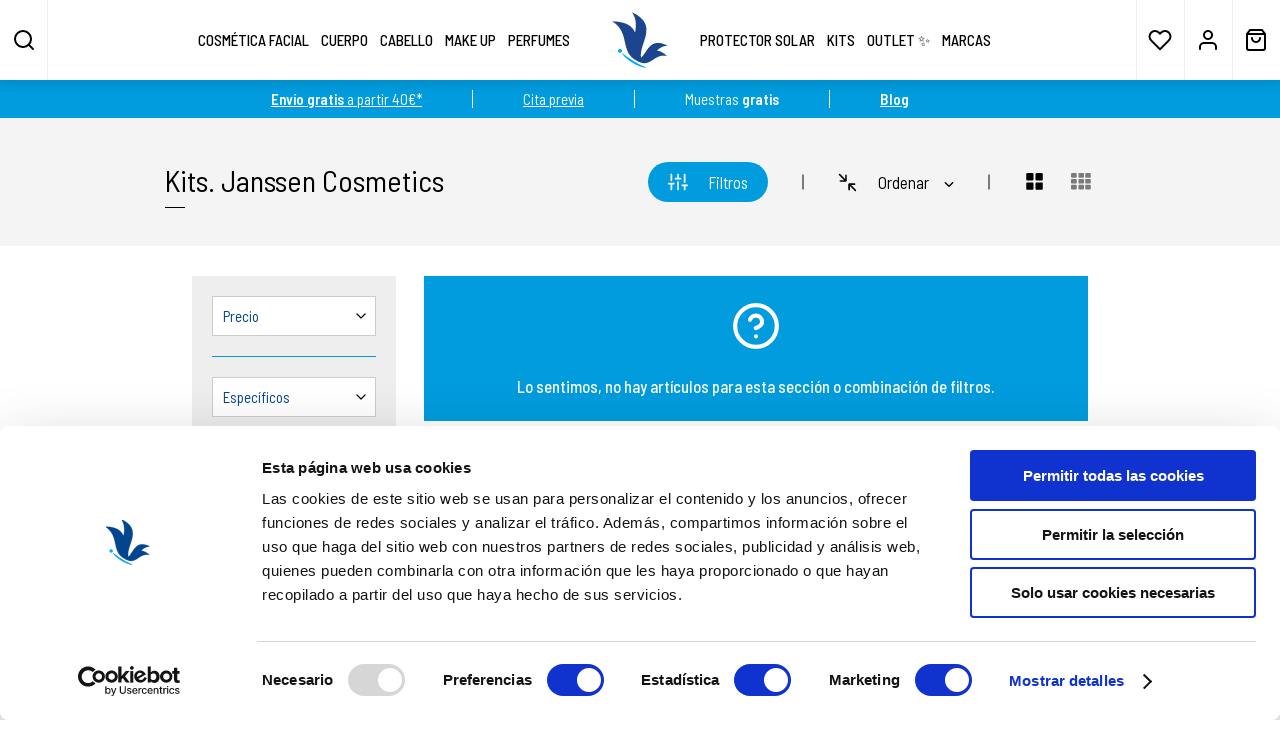

--- FILE ---
content_type: text/html; charset=UTF-8
request_url: https://www.latiendadecosmeticos.com/es/productos-kits/marcas/janssen-cosmetics
body_size: 53515
content:
<!DOCTYPE html><html lang="es">
<head>
	<meta charset="UTF-8">

	<link rel="dns-prefetch" href="//use.fontawesome.com">
	<link rel="dns-prefetch" href="//code.jquery.com">
	<link href="//use.fontawesome.com" rel="preconnect" crossorigin>
	<link href="//code.jquery.com" rel="preconnect" crossorigin>

	<link href="https://www.latiendadecosmeticos.com/es/productos-kits/marcas/janssen-cosmetics" rel="canonical" >
	<title>PACKS JANSSEN | La Tienda de Cosméticos</title>
	<meta name="description" content="Packs Janssen, Kits o cofres con una selección de cosméticos de la marca Janssen para obtener los mejores resultados para tu piel. Ediciones limitadas." >

			<meta name="robots" content="index,follow,all" >
		<meta name="GOOGLEBOT" content="index,follow,all" >
	
		<link rel="stylesheet preconnect" href="//use.fontawesome.com/releases/v5.3.1/css/all.css" integrity="sha384-mzrmE5qonljUremFsqc01SB46JvROS7bZs3IO2EmfFsd15uHvIt+Y8vEf7N7fWAU" crossorigin="anonymous" >
	<link href="//code.jquery.com/ui/1.12.1/themes/pepper-grinder/jquery-ui.min.css" rel="stylesheet preconnect">

	<link href="https://www.latiendadecosmeticos.com/assets/js/jquery/owl-carousel2/assets/owl.carousel.min.css" rel="stylesheet preload" as="style"><link href="https://www.latiendadecosmeticos.com/assets/js/jquery/simplebar/simplebar.css" rel="stylesheet preload" as="style"><link href="https://www.latiendadecosmeticos.com/assets/js/jquery/fancybox/fancybox.min.css" rel="stylesheet preload" as="style"><link href="https://www.latiendadecosmeticos.com/assets/js/mmenu/mburger.css" rel="stylesheet preload" as="style"><link href="https://www.latiendadecosmeticos.com/assets/js/mmenu/jquery.mmenu.all.css?v=8.2.1" rel="stylesheet preload" as="style"><link href="https://www.latiendadecosmeticos.com/assets/js/mmenu/jquery.mhead.css?v=8.2.1" rel="stylesheet preload" as="style"><link href="https://www.latiendadecosmeticos.com/assets/css/fusion.css?v=20251029" rel="stylesheet preload" as="style"><link rel="apple-touch-icon" sizes="180x180" href="https://www.latiendadecosmeticos.com/apple-touch-icon.png">
<link rel="icon" type="image/png" sizes="32x32" href="https://www.latiendadecosmeticos.com/favicon-32x32.png">
<link rel="icon" type="image/png" sizes="16x16" href="https://www.latiendadecosmeticos.com/favicon-16x16.png">
<link rel="manifest" href="https://www.latiendadecosmeticos.com/site.webmanifest">
<link rel="mask-icon" href="https://www.latiendadecosmeticos.com/safari-pinned-tab.svg" color="#009cde">
<meta name="apple-mobile-web-app-title" content="La Tienda de Cosméticos">
<meta name="application-name" content="La Tienda de Cosméticos">
<link rel="shortcut icon" href="https://www.latiendadecosmeticos.com/favicon.ico">
<meta name="msapplication-TileColor" content="#ffffff">
<meta name="theme-color" content="#ffffff">
	<meta property="og:site_name" content="La Tienda de Cosméticos" >
	<meta property="og:locale" content="es_ES" >
	<meta property="og:type" content="website" >
	<meta property="og:title" content="PACKS JANSSEN | La Tienda de Cosméticos" >
	<meta property="og:description" content="Packs Janssen, Kits o cofres con una selección de cosméticos de la marca Janssen para obtener los mejores resultados para tu piel. Ediciones limitadas." >
	<meta property="og:url" content="https://www.latiendadecosmeticos.com/es/productos-kits/marcas/janssen-cosmetics" >
	<meta property="og:image" content="https://www.latiendadecosmeticos.com/assets/img/web/og_image.jpg" >

			<script id="Cookiebot" src="https://consent.cookiebot.com/uc.js" data-cbid="e054e1b9-967a-458d-9a2f-a1cc1b597803" data-blockingmode="auto"></script>
	
	<script>

		var idioma		= 'es';
		var site_url	= 'https://www.latiendadecosmeticos.com/';
		var current_url	= 'https://www.latiendadecosmeticos.com/es/productos-kits/marcas/janssen-cosmetics';
		var url_idioma	= 'https://www.latiendadecosmeticos.com/es';
		var hay_owl		= true;
		var es_ficha	= false;

	</script>

	<script src="https://www.latiendadecosmeticos.com/assets/js/jquery/jquery.min_front.js"></script>

		<script src="https://www.latiendadecosmeticos.com/assets/js/jquery/jquery.countdown.js"></script>
	<script src="https://www.latiendadecosmeticos.com/assets/js/jquery/jquery.cookie.min.js"></script>

	<meta name="viewport" content="width=device-width, initial-scale=1.0, viewport-fit=cover">
	<meta content="IE=edge" http-equiv="X-UA-Compatible" >
	<meta name="format-detection" content="telephone=no" >

	<link rel="dns-prefetch" href="https://www.google-analytics.com">
	<link rel="dns-prefetch" href="https://www.googletagmanager.com">
	<link href="https://www.google-analytics.com" rel="preconnect" crossorigin>
	<link href="https://www.googletagmanager.com" rel="preconnect" crossorigin>

	<!-- Global site tag (gtag.js) - Google Analytics -->
	<script async src="https://www.googletagmanager.com/gtag/js?id=UA-185631940-1"></script>
	<script>
		window.dataLayer = window.dataLayer || [];
		function gtag(){dataLayer.push(arguments);}
		gtag('js', new Date());
		gtag('config', 'UA-185631940-1');
		gtag('config', 'AW-1069914238', { 'allow_enhanced_conversions': true });
		gtag('config', 'AW-17672228797', { 'allow_enhanced_conversions': true });
		gtag('config', 'G-NQ9DBNCW9D');
	</script>
	<meta name="google-site-verification" content="I_xgdVOr1wwYtJhTQ2w911VtAeiUw7wSHc3BuT5H6DE" >

		<!-- Google Tag Manager -->
	<script>(function(w,d,s,l,i){w[l]=w[l]||[];w[l].push({'gtm.start':
	new Date().getTime(),event:'gtm.js'});var f=d.getElementsByTagName(s)[0],
	j=d.createElement(s),dl=l!='dataLayer'?'&l='+l:'';j.async=true;j.src=
	'https://www.googletagmanager.com/gtm.js?id='+i+dl;f.parentNode.insertBefore(j,f);
	})(window,document,'script','dataLayer','GTM-MQRCLDZH');</script>
	<!-- End Google Tag Manager —>


	<!-- Facebook Pixel Code -->
	<script>
		!function(f,b,e,v,n,t,s)
		{if(f.fbq)return;n=f.fbq=function(){n.callMethod?
		n.callMethod.apply(n,arguments):n.queue.push(arguments)};
		if(!f._fbq)f._fbq=n;n.push=n;n.loaded=!0;n.version='2.0';
		n.queue=[];t=b.createElement(e);t.async=!0;
		t.src=v;s=b.getElementsByTagName(e)[0];
		s.parentNode.insertBefore(t,s)}(window,document,'script',
		'https://connect.facebook.net/en_US/fbevents.js');
		fbq('init', '337231035643484');
		fbq('track', 'PageView');
	</script>
	<!-- End Facebook Pixel Code -->

	<!-- Script LighthouseFeed Geotelecom -->
	<script src="https://app.lighthousefeed.com/assets/js/lthfeed-script.js"> </script>
	<script>lthfeed.init({ key: "5eda7307677748558a2f46c16476088b", storeType: "undefined" });</script>

	
	
	<!-- Start of byneural code -->
	<script>
		window.tenantId				= 'latiendadecosmeticos_i7';
		window.byNeuralContainerId	= 'byneural-chatbot-root';
	</script>
	<link rel='stylesheet' href='https://fonts.googleapis.com/css2?family=Roboto&family=Inter&family=Arial&family=Helvetica&family=Open+Sans&family=Montserrat&family=Lato&family=Georgia&family=Times+New+Roman&family=Oswald&family=Source+Sans+Pro&display=swap' />
	<script defer='defer' src='https://static.byneural.es/dist2/bundle.js'></script>
	<div id='byneural-chatbot-root'></div>
	<!--End of byneural code -->

	
		<!-- Hotjar Tracking Code for https://www.latiendadecosmeticos.com/ -->
		<script>
			(function(h,o,t,j,a,r){
				h.hj=h.hj||function(){(h.hj.q=h.hj.q||[]).push(arguments)};
				h._hjSettings={hjid:3369758,hjsv:6};
				a=o.getElementsByTagName('head')[0];
				r=o.createElement('script');r.async=1;
				r.src=t+h._hjSettings.hjid+j+h._hjSettings.hjsv;
				a.appendChild(r);
			})(window,document,'https://static.hotjar.com/c/hotjar-','.js?sv=');
		</script>

	
</head>

<body class="">

	<!-- Google Tag Manager (noscript) -->
	<noscript><iframe src="https://www.googletagmanager.com/ns.html?id=GTM-MQRCLDZH"
	height="0" width="0" style="display:none;visibility:hidden"></iframe></noscript>
	<!-- End Google Tag Manager (noscript) —>


	<!-- Connectif -->
			<script async id="__cn_generic_script__0ef4ba8f-ce0e-4772-89ca-f6fda80067c1">!function(e){function t(){if(!e.querySelector("#__cn_client_script_0ef4ba8f-ce0e-4772-89ca-f6fda80067c1")){var t=e.createElement("script");t.setAttribute("src","https://cdn.connectif.cloud/eu8/client-script/0ef4ba8f-ce0e-4772-89ca-f6fda80067c1"),e.body.appendChild(t)}}"complete"===e.readyState||"interactive"===e.readyState?t():e.addEventListener("DOMContentLoaded",t)}(document);</script>
	
	<!-- Facebook Pixel Code -->
	<noscript><img alt="Facebook Pixel Code" height="1" width="1" src="https://www.facebook.com/tr?id=337231035643484&ev=PageView&noscript=1"></noscript>

	<!-- BEGIN: Bing Ads UET Javascript tag -->
	<script>(function(w,d,t,r,u){var f,n,i;w[u]=w[u]||[],f=function(){var o={ti:"56316775"};o.q=w[u],w[u]=new UET(o),w[u].push("pageLoad")},n=d.createElement(t),n.src=r,n.async=1,n.onload=n.onreadystatechange=function(){var s=this.readyState;s&&s!=="loaded"&&s!=="complete"||(f(),n.onload=n.onreadystatechange=null)},i=d.getElementsByTagName(t)[0],i.parentNode.insertBefore(n,i)})(window,document,"script","//bat.bing.com/bat.js","uetq");</script>
	<!-- END: Bing Ads UET Javascript tag -->

	<div class="body" id="page"><script>

	/*$(document).ready(function()
	{
		setInterval(function(){ girar_logo(); }, 3000);
	});

	function girar_logo()
	{
		if ($('.cabecera .logo').hasClass('flip-vertical-left'))
		{
			$('.cabecera .logo').removeClass('flip-vertical-left');
			$('.cabecera .logo').addClass('flip-vertical-right');
		}
		else
		{
			$('.cabecera .logo').addClass('flip-vertical-left');
			$('.cabecera .logo').removeClass('flip-vertical-right');
		}
	}*/

</script>


<div id="barra_sup_enlaces" class="transicion"><div class="contenedor"><div class="xenlace transicion"><a href="https://www.latiendadecosmeticos.com/es/envios" title='Envío gratis a partir 40€*' class='transicion' target='_self' rel=''><b>Envío gratis</b> a partir 40€*</a></div><div class="xenlace transicion"><a href="https://www.latiendadecosmeticos.com/es/cita-previa-diagnostico-facial" title='Cita previa' class='transicion' target='_self' rel=''>Cita previa</a></div><div class="xenlace transicion">Muestras <b>gratis</b></div><div class="xenlace transicion"><a href="https://www.latiendadecosmeticos.com/es/blog" title='Blog' class='transicion' target='_self' rel=''><b>Blog</b></a></div></div></div><header class="cabecera" id="site-header"><a href="https://www.latiendadecosmeticos.com/es" class="logo transicion" title="La Tienda de Cosméticos"><img src="https://www.latiendadecosmeticos.com/assets/img/web/logo.svg" class="logo_cosmeticos" width="200" height="200" alt="La Tienda de Cosméticos"></a><div class="izquierda"><a href="javascript:void(0)" class="desplegar_buscador opcion transicion " title="Buscar"> </a><a class="mburger mburger--collapse si_768" href="#menu_mobile" rel="nofollow" title="menu"> <i>menu</i> <b></b> <b></b> <b></b> </a><ul><li class=""><a href="https://www.latiendadecosmeticos.com/es/productos-rostro" class="menu_link_principal  uppercase transicion" title="Cosmética Facial" data-id="2">Cosmética Facial</a></li><li class=""><a href="https://www.latiendadecosmeticos.com/es/productos-cuerpo" class="menu_link_principal  uppercase transicion" title="Cuerpo" data-id="3">Cuerpo</a></li><li class=""><a href="https://www.latiendadecosmeticos.com/es/productos-cabello" class="menu_link_principal  uppercase transicion" title="Cabello" data-id="4">Cabello</a></li><li class=""><a href="https://www.latiendadecosmeticos.com/es/productos-make-up" class="menu_link_principal  uppercase transicion" title="Make Up" data-id="5">Make Up</a></li><li class=""><a href="https://www.latiendadecosmeticos.com/es/productos-perfumes" class="menu_link_principal  uppercase transicion" title="Perfumes" data-id="6">Perfumes</a></li></ul></div><div class="derecha"><ul><li class=""><a href="https://www.latiendadecosmeticos.com/es/productos-protector-solar" class="menu_link_principal sin_subcategorias uppercase transicion" title="Protector Solar" data-id="1040">Protector Solar</a></li><li class=""><a href="https://www.latiendadecosmeticos.com/es/productos-kits" class="menu_link_principal  uppercase transicion" title="Kits" data-id="1045">Kits</a></li><li class=""><a href="https://www.latiendadecosmeticos.com/es/productos-outlet" class="menu_link_principal sin_subcategorias uppercase transicion" title="Outlet ✨" data-id="1173">Outlet ✨</a></li><li class=""><a href="https://www.latiendadecosmeticos.com/es/marcas" class="uppercase transicion" title="Marcas" data-id="sbm-marcas">Marcas</a></li></ul><a href="https://www.latiendadecosmeticos.com/es/favoritos" class="favoritos opcion transicion " title="Favoritos" rel="noindex nofollow"> </a><a href="javascript:void(0)" class="desplegar_usuario opcion transicion" rel="noindex nofollow" title="Cuenta"> </a><a href="https://www.latiendadecosmeticos.com/es/usuarios" class="desplegar_usuario opcion transicion si_480" rel="noindex nofollow" title="Cuenta"> </a><a href="javascript:void(0)" class="desplegar_minicesta opcion transicion" rel="noindex nofollow" title="Cesta de la Compra"><span class="unidades oculto"></span></a></div><div class="limpia"></div></header><div class="desplegable_usuario"><a href="https://www.latiendadecosmeticos.com/es/acceso" class="uppercase transicion" title="Iniciar Sesión">Iniciar Sesión</a><span>¿Todavía no estás registrado?</span><a href="https://www.latiendadecosmeticos.com/es/registro" class="uppercase transicion" title="Regístrate">Regístrate</a></div><nav class="menu"><div class="submenu" data-id="2"><div class="columna transicion"><span class="titulo uppercase">Cosméticos Faciales</span><ul><li><a href="https://www.latiendadecosmeticos.com/es/productos-rostro/tipo-de-producto/aceites" class="transicion" title="Aceites Faciales">Aceites Faciales</a></li><li><a href="https://www.latiendadecosmeticos.com/es/productos-rostro/tipo-de-producto/ampollas" class="transicion" title="Ampollas Faciales">Ampollas Faciales</a></li><li><a href="https://www.latiendadecosmeticos.com/es/productos-rostro/tipo-de-producto/balsamo-de-ojos-y-labios" class="transicion" title="Bálsamo de ojos y labios">Bálsamo de ojos y labios</a></li><li><a href="https://www.latiendadecosmeticos.com/es/productos-rostro/tipo-de-producto/contorno-ojos" class="transicion" title="Contorno de Ojos">Contorno de Ojos</a></li><li><a href="https://www.latiendadecosmeticos.com/es/productos-rostro/tipo-de-producto/cremas-color" class="transicion" title="Crema con Color">Crema con Color</a></li><li><a href="https://www.latiendadecosmeticos.com/es/productos-rostro/tipo-de-producto/cremas" class="transicion" title="Crema Facial">Crema Facial</a></li><li><a href="https://www.latiendadecosmeticos.com/es/productos-rostro/tipo-de-producto/noche" class="transicion" title="Crema Facial de Noche">Crema Facial de Noche</a></li><li><a href="https://www.latiendadecosmeticos.com/es/productos-rostro/tipo-de-producto/hombre" class="transicion" title="Crema Facial Hombre">Crema Facial Hombre</a></li><li><a href="https://www.latiendadecosmeticos.com/es/productos-rostro/tipo-de-producto/cuello" class="transicion" title="Cremas para el Cuello">Cremas para el Cuello</a></li><li><a href="https://www.latiendadecosmeticos.com/es/productos-rostro/tipo-de-producto/exfoliantes" class="transicion" title="Exfoliación Facial">Exfoliación Facial</a></li><li><a href="https://www.latiendadecosmeticos.com/es/productos-rostro/tipo-de-producto/labios" class="transicion" title="Labios Perfectos">Labios Perfectos</a></li><li><a href="https://www.latiendadecosmeticos.com/es/productos-rostro/tipo-de-producto/limpieza" class="transicion" title="Limpiador Facial">Limpiador Facial</a></li><li><a href="https://www.latiendadecosmeticos.com/es/productos-rostro/tipo-de-producto/mascarillas" class="transicion" title="Mascarilla Facial">Mascarilla Facial</a></li><li><a href="https://www.latiendadecosmeticos.com/es/productos-rostro/tipo-de-producto/nutricosmeticos" class="transicion" title="Nutricosmética">Nutricosmética</a></li><li><a href="https://www.latiendadecosmeticos.com/es/productos-rostro/tipo-de-producto/organico-y-vegano" class="transicion" title="Orgánico y Vegano">Orgánico y Vegano</a></li><li><a href="https://www.latiendadecosmeticos.com/es/productos-rostro/tipo-de-producto/serum" class="transicion" title="Serum Facial">Serum Facial</a></li><li><a href="https://www.latiendadecosmeticos.com/es/productos-rostro/tipo-de-producto/tonicos" class="transicion" title="Tónico Facial">Tónico Facial</a></li><li><a href="https://www.latiendadecosmeticos.com/es/productos-rostro/tipo-de-producto/tratamientos-especificos" class="transicion" title="Tratamientos Específicos">Tratamientos Específicos</a></li></ul></div><div class="columna transicion"><span class="titulo uppercase">Soluciones Para</span><ul><li><a href="https://www.latiendadecosmeticos.com/es/productos-rostro/soluciones-para/arrugas-profundas" class="transicion" title="Arrugas">Arrugas</a></li><li><a href="https://www.latiendadecosmeticos.com/es/productos-rostro/soluciones-para/deshidratacion" class="transicion" title="Deshidratación">Deshidratación</a></li><li><a href="https://www.latiendadecosmeticos.com/es/productos-rostro/soluciones-para/acne" class="transicion" title="Granitos">Granitos</a></li><li><a href="https://www.latiendadecosmeticos.com/es/productos-rostro/soluciones-para/imperfecciones" class="transicion" title="Imperfecciones en la Cara">Imperfecciones en la Cara</a></li><li><a href="https://www.latiendadecosmeticos.com/es/productos-rostro/soluciones-para/lineas-de-expresion" class="transicion" title="Líneas de Expresión">Líneas de Expresión</a></li><li><a href="https://www.latiendadecosmeticos.com/es/productos-rostro/soluciones-para/luminosidad" class="transicion" title="Luminosidad en la Piel">Luminosidad en la Piel</a></li><li><a href="https://www.latiendadecosmeticos.com/es/productos-rostro/soluciones-para/manchas" class="transicion" title="Manchas en la Piel">Manchas en la Piel</a></li><li><a href="https://www.latiendadecosmeticos.com/es/productos-rostro/soluciones-para/nutricion" class="transicion" title="Nutrición">Nutrición</a></li><li><a href="https://www.latiendadecosmeticos.com/es/productos-rostro/soluciones-para/falta-de-firmeza" class="transicion" title="Piel Tersa">Piel Tersa</a></li><li><a href="https://www.latiendadecosmeticos.com/es/productos-rostro/soluciones-para/pieles-reactivas-y-atopicas" class="transicion" title="Pieles Reactivas y Atópicas">Pieles Reactivas y Atópicas</a></li><li><a href="https://www.latiendadecosmeticos.com/es/productos-rostro/soluciones-para/poros-dilatados" class="transicion" title="Poros Abiertos">Poros Abiertos</a></li><li><a href="https://www.latiendadecosmeticos.com/es/productos-rostro/soluciones-para/postdepilacion" class="transicion" title="Postdepilación">Postdepilación</a></li></ul></div><div class="columna transicion"><span class="titulo uppercase">Tipo de Piel</span><ul><li><a href="https://www.latiendadecosmeticos.com/es/productos-rostro/tipo-de-piel/todo-tipo" class="transicion" title="Cosmética para Todo Tipo de Piel">Cosmética para Todo Tipo de Piel</a></li><li><a href="https://www.latiendadecosmeticos.com/es/productos-rostro/tipo-de-piel/grasa" class="transicion" title="Piel Grasa">Piel Grasa</a></li><li><a href="https://www.latiendadecosmeticos.com/es/productos-rostro/tipo-de-piel/joven" class="transicion" title="Piel Joven">Piel Joven</a></li><li><a href="https://www.latiendadecosmeticos.com/es/productos-rostro/tipo-de-piel/madura" class="transicion" title="Piel Madura">Piel Madura</a></li><li><a href="https://www.latiendadecosmeticos.com/es/productos-rostro/tipo-de-piel/mixta" class="transicion" title="Piel Mixta">Piel Mixta</a></li><li><a href="https://www.latiendadecosmeticos.com/es/productos-rostro/tipo-de-piel/seca" class="transicion" title="Piel Seca">Piel Seca</a></li><li><a href="https://www.latiendadecosmeticos.com/es/productos-rostro/tipo-de-piel/sensible" class="transicion" title="Piel Sensible">Piel Sensible</a></li></ul></div><div class="columna transicion"><span class="titulo uppercase">Nuestro Tratamiento más Completo</span><a href="https://www.latiendadecosmeticos.com/es/synchro-gernetic-p2546" class="imagen transicion" title="Nuestro Tratamiento más Completo"><img src="https://www.latiendadecosmeticos.com/resources/cache/nuestro-tratamiento-mas-completo-25720-25-1603787027-520x720.webp" width="520" height="720" data-src="https://www.latiendadecosmeticos.com/resources/cache/nuestro-tratamiento-mas-completo-25720-100-1603787027-520x720.webp" alt="Nuestro Tratamiento más Completo" class=" transicion lazyload"></a></div></div><div class="submenu" data-id="3"><div class="columna transicion"><span class="titulo uppercase">Soluciones Para</span><ul><li><a href="https://www.latiendadecosmeticos.com/es/productos-cuerpo/soluciones-para/embarazo-y-postparto" class="transicion" title="Embarazo y Postparto">Embarazo y Postparto</a></li><li><a href="https://www.latiendadecosmeticos.com/es/productos-cuerpo/soluciones-para/estrias" class="transicion" title="Estrías">Estrías</a></li><li><a href="https://www.latiendadecosmeticos.com/es/productos-cuerpo/soluciones-para/firmeza" class="transicion" title="Firmeza">Firmeza</a></li><li><a href="https://www.latiendadecosmeticos.com/es/productos-cuerpo/soluciones-para/hidratacion" class="transicion" title="Hidratación">Hidratación</a></li><li><a href="https://www.latiendadecosmeticos.com/es/productos-cuerpo/soluciones-para/piel-sensible" class="transicion" title="Piel Sensible">Piel Sensible</a></li><li><a href="https://www.latiendadecosmeticos.com/es/productos-cuerpo/soluciones-para/pies-manos-piernas" class="transicion" title="Pies - Manos - Piernas">Pies - Manos - Piernas</a></li><li><a href="https://www.latiendadecosmeticos.com/es/productos-cuerpo/soluciones-para/postdepilacion" class="transicion" title="Postdepilación">Postdepilación</a></li><li><a href="https://www.latiendadecosmeticos.com/es/productos-cuerpo/soluciones-para/psoriasis-y-eccemas" class="transicion" title="Psoriasis y Eccemas">Psoriasis y Eccemas</a></li><li><a href="https://www.latiendadecosmeticos.com/es/productos-cuerpo/soluciones-para/reduccion-y-celulitis" class="transicion" title="Reducción y Celulitis">Reducción y Celulitis</a></li><li><a href="https://www.latiendadecosmeticos.com/es/productos-cuerpo/soluciones-para/relajacion" class="transicion" title="Relajación">Relajación</a></li><li><a href="https://www.latiendadecosmeticos.com/es/productos-cuerpo/soluciones-para/senos" class="transicion" title="Senos">Senos</a></li></ul></div><div class="columna transicion"><span class="titulo uppercase">Tipo de Producto</span><ul><li><a href="https://www.latiendadecosmeticos.com/es/productos-cuerpo/tipo-de-producto/aceites" class="transicion" title="Aceite Corporal">Aceite Corporal</a></li><li><a href="https://www.latiendadecosmeticos.com/es/productos-cuerpo/tipo-de-producto/cremas" class="transicion" title="Crema Corporal">Crema Corporal</a></li><li><a href="https://www.latiendadecosmeticos.com/es/productos-cuerpo/tipo-de-producto/ducha-y-bano" class="transicion" title="Crema de Ducha">Crema de Ducha</a></li><li><a href="https://www.latiendadecosmeticos.com/es/productos-cuerpo/tipo-de-producto/elixires" class="transicion" title="Elixires">Elixires</a></li><li><a href="https://www.latiendadecosmeticos.com/es/productos-cuerpo/tipo-de-producto/exfoliantes" class="transicion" title="Exfoliante Corporal">Exfoliante Corporal</a></li><li><a href="https://www.latiendadecosmeticos.com/es/productos-cuerpo/tipo-de-producto/leche-corporal" class="transicion" title="Leche Corporal">Leche Corporal</a></li><li><a href="https://www.latiendadecosmeticos.com/es/productos-cuerpo/tipo-de-producto/lociones" class="transicion" title="Lociones">Lociones</a></li><li><a href="https://www.latiendadecosmeticos.com/es/productos-cuerpo/tipo-de-producto/mousse" class="transicion" title="Mousse Corporal">Mousse Corporal</a></li><li><a href="https://www.latiendadecosmeticos.com/es/productos-cuerpo/tipo-de-producto/organico-y-vegano" class="transicion" title="Orgánico y Vegano">Orgánico y Vegano</a></li><li><a href="https://www.latiendadecosmeticos.com/es/productos-cuerpo/tipo-de-producto/serum" class="transicion" title="Serum Corporal">Serum Corporal</a></li><li><a href="https://www.latiendadecosmeticos.com/es/productos-cuerpo/tipo-de-producto/suplementos-alimenticios" class="transicion" title="Suplementos Alimenticios">Suplementos Alimenticios</a></li></ul></div><div class="columna transicion"><span class="titulo uppercase">Nuestro Reductor más Vendido</span><a href="https://www.latiendadecosmeticos.com/es/bodyshock-celluxpert-crema-corporal-200ml-bodycare-solutions-mesoestetic-p4965" class="imagen transicion" title="Nuestro Reductor más Vendido"><img src="https://www.latiendadecosmeticos.com/resources/cache/nuestro-reductor-mas-vendido-27127-25-1652431793-520x720.webp" width="520" height="720" data-src="https://www.latiendadecosmeticos.com/resources/cache/nuestro-reductor-mas-vendido-27127-100-1652431793-520x720.webp" alt="Nuestro Reductor más Vendido" class=" transicion lazyload"></a></div></div><div class="submenu" data-id="4"><div class="columna transicion"><span class="titulo uppercase">Soluciones Para</span><ul><li><a href="https://www.latiendadecosmeticos.com/es/productos-cabello/soluciones-para/alopecia" class="transicion" title="Alopecia">Alopecia</a></li><li><a href="https://www.latiendadecosmeticos.com/es/productos-cabello/soluciones-para/cabello-danado" class="transicion" title="Cabello Dañado">Cabello Dañado</a></li><li><a href="https://www.latiendadecosmeticos.com/es/productos-cabello/soluciones-para/cabello-fino" class="transicion" title="Cabello Fino">Cabello Fino</a></li><li><a href="https://www.latiendadecosmeticos.com/es/productos-cabello/soluciones-para/cabello-graso" class="transicion" title="Cabello Graso">Cabello Graso</a></li><li><a href="https://www.latiendadecosmeticos.com/es/productos-cabello/soluciones-para/cabello-rebelde" class="transicion" title="Cabello Rebelde">Cabello Rebelde</a></li><li><a href="https://www.latiendadecosmeticos.com/es/productos-cabello/soluciones-para/cabello-rizado" class="transicion" title="Cabello Rizado">Cabello Rizado</a></li><li><a href="https://www.latiendadecosmeticos.com/es/productos-cabello/soluciones-para/cabello-sano-y-normal" class="transicion" title="Cabello Sano y Normal">Cabello Sano y Normal</a></li><li><a href="https://www.latiendadecosmeticos.com/es/productos-cabello/soluciones-para/cabello-seco" class="transicion" title="Cabello Seco">Cabello Seco</a></li><li><a href="https://www.latiendadecosmeticos.com/es/productos-cabello/soluciones-para/cabello-sensible" class="transicion" title="Cabello Sensible">Cabello Sensible</a></li><li><a href="https://www.latiendadecosmeticos.com/es/productos-cabello/soluciones-para/cabello-tenido" class="transicion" title="Cabello Teñido">Cabello Teñido</a></li><li><a href="https://www.latiendadecosmeticos.com/es/productos-cabello/soluciones-para/caspa" class="transicion" title="Caspa">Caspa</a></li><li><a href="https://www.latiendadecosmeticos.com/es/productos-cabello/soluciones-para/falta-de-brillo" class="transicion" title="Falta de Brillo">Falta de Brillo</a></li></ul></div><div class="columna transicion"><span class="titulo uppercase">Tipo de Producto</span><ul><li><a href="https://www.latiendadecosmeticos.com/es/productos-cabello/tipo-de-producto/champu" class="transicion" title="Champú">Champú</a></li><li><a href="https://www.latiendadecosmeticos.com/es/productos-cabello/tipo-de-producto/crema" class="transicion" title="Crema">Crema</a></li><li><a href="https://www.latiendadecosmeticos.com/es/productos-cabello/tipo-de-producto/geles-y-acondicionadores" class="transicion" title="Gel y Acondicionador">Gel y Acondicionador</a></li><li><a href="https://www.latiendadecosmeticos.com/es/productos-cabello/tipo-de-producto/lacas-ceras" class="transicion" title="Lacas - Ceras - Gomas">Lacas - Ceras - Gomas</a></li><li><a href="https://www.latiendadecosmeticos.com/es/productos-cabello/tipo-de-producto/lociones-y-aceites" class="transicion" title="Loción y Aceite">Loción y Aceite</a></li><li><a href="https://www.latiendadecosmeticos.com/es/productos-cabello/tipo-de-producto/mascarilla" class="transicion" title="Mascarilla">Mascarilla</a></li><li><a href="https://www.latiendadecosmeticos.com/es/productos-cabello/tipo-de-producto/mousse" class="transicion" title="Mousse">Mousse</a></li><li><a href="https://www.latiendadecosmeticos.com/es/productos-cabello/tipo-de-producto/organico-y-vegano" class="transicion" title="Orgánico y Vegano">Orgánico y Vegano</a></li><li><a href="https://www.latiendadecosmeticos.com/es/productos-cabello/tipo-de-producto/polvos" class="transicion" title="Polvos">Polvos</a></li><li><a href="https://www.latiendadecosmeticos.com/es/productos-cabello/tipo-de-producto/serum" class="transicion" title="Sérum">Sérum</a></li><li><a href="https://www.latiendadecosmeticos.com/es/productos-cabello/tipo-de-producto/spray" class="transicion" title="Spray">Spray</a></li></ul></div><div class="columna transicion"><span class="titulo uppercase">La Naturaleza en tu Cabello</span><a href="https://www.latiendadecosmeticos.com/es/capilar-solution-125ml-tr10-p4027" class="imagen transicion" title="La Naturaleza en tu Cabello"><img src="https://www.latiendadecosmeticos.com/resources/cache/la-naturaleza-en-tu-cabello-24497-25-1654074118-520x720.webp" width="520" height="720" data-src="https://www.latiendadecosmeticos.com/resources/cache/la-naturaleza-en-tu-cabello-24497-100-1654074118-520x720.webp" alt="La Naturaleza en tu Cabello" class=" transicion lazyload"></a></div></div><div class="submenu" data-id="5"><div class="columna transicion"><span class="titulo uppercase">Marcas</span><ul><li><a href="https://www.latiendadecosmeticos.com/es/productos-make-up/marcas/maquillaje-maria-galland" class="transicion" title="Maquillaje Maria Galland ®">Maquillaje Maria Galland ®</a></li></ul></div><div class="columna transicion"><span class="titulo uppercase">Productos Para</span><ul><li><a href="https://www.latiendadecosmeticos.com/es/productos-make-up/productos-para/cejas" class="transicion" title="Cejas">Cejas</a></li><li><a href="https://www.latiendadecosmeticos.com/es/productos-make-up/productos-para/labios" class="transicion" title="Labios">Labios</a></li><li><a href="https://www.latiendadecosmeticos.com/es/productos-make-up/productos-para/ojos" class="transicion" title="Ojos">Ojos</a></li><li><a href="https://www.latiendadecosmeticos.com/es/productos-make-up/productos-para/pestanas" class="transicion" title="Pestañas">Pestañas</a></li><li><a href="https://www.latiendadecosmeticos.com/es/productos-make-up/productos-para/rostro" class="transicion" title="Rostro">Rostro</a></li><li><a href="https://www.latiendadecosmeticos.com/es/productos-make-up/productos-para/unas" class="transicion" title="Uñas">Uñas</a></li></ul></div><div class="columna transicion"><span class="titulo uppercase">Máxima Iluminación para tu Piel</span><a href="https://www.latiendadecosmeticos.com/es/creme-hydra-finish-30ml-guinot-p2450" class="imagen transicion" title="Máxima Iluminación para tu Piel"><img src="https://www.latiendadecosmeticos.com/resources/cache/maxima-iluminacion-para-tu-piel-44237-25-1654074005-520x720.webp" width="520" height="720" data-src="https://www.latiendadecosmeticos.com/resources/cache/maxima-iluminacion-para-tu-piel-44237-100-1654074005-520x720.webp" alt="Máxima Iluminación para tu Piel" class=" transicion lazyload"></a></div></div><div class="submenu" data-id="6"><div class="columna transicion"><span class="titulo uppercase">Para</span><ul><li><a href="https://www.latiendadecosmeticos.com/es/productos-perfumes/para/hogar" class="transicion" title="Hogar">Hogar</a></li><li><a href="https://www.latiendadecosmeticos.com/es/productos-perfumes/para/hombre" class="transicion" title="Hombre">Hombre</a></li><li><a href="https://www.latiendadecosmeticos.com/es/productos-perfumes/para/mujer" class="transicion" title="Mujer">Mujer</a></li><li><a href="https://www.latiendadecosmeticos.com/es/productos-perfumes/para/ninos" class="transicion" title="Niños">Niños</a></li><li><a href="https://www.latiendadecosmeticos.com/es/productos-perfumes/para/unisex" class="transicion" title="Unisex">Unisex</a></li></ul></div><div class="columna transicion"><span class="titulo uppercase">Tipo de Producto</span><ul><li><a href="https://www.latiendadecosmeticos.com/es/productos-perfumes/tipo-de-producto/aceites-esenciales-aromaterapia" class="transicion" title="Aceites Esenciales Aromaterapia">Aceites Esenciales Aromaterapia</a></li></ul></div><div class="columna transicion"><span class="titulo uppercase">Potencia tu Poder de Seducción</span><a href="https://www.latiendadecosmeticos.com/es/sensuality-seductive-man-esprit-de-parfum-alqvimia-p3010" class="imagen transicion" title="Potencia tu Poder de Seducción"><img src="https://www.latiendadecosmeticos.com/resources/cache/potencia-tu-poder-de-seduccion-41220-25-1603787797-520x720.webp" width="520" height="720" data-src="https://www.latiendadecosmeticos.com/resources/cache/potencia-tu-poder-de-seduccion-41220-100-1603787797-520x720.webp" alt="Potencia tu Poder de Seducción" class=" transicion lazyload"></a></div></div><div class="submenu" data-id="1040"><div class="columna transicion"><span class="titulo uppercase">Tipo de Producto</span><ul><li><a href="https://www.latiendadecosmeticos.com/es/productos-protector-solar/tipo-de-producto/aftersun" class="transicion" title="Aftersun">Aftersun</a></li><li><a href="https://www.latiendadecosmeticos.com/es/productos-protector-solar/tipo-de-producto/autobronceadores" class="transicion" title="Autobronceadores">Autobronceadores</a></li><li><a href="https://www.latiendadecosmeticos.com/es/productos-protector-solar/tipo-de-producto/capilares" class="transicion" title="Capilares">Capilares</a></li><li><a href="https://www.latiendadecosmeticos.com/es/productos-protector-solar/tipo-de-producto/corporales" class="transicion" title="Corporales">Corporales</a></li><li><a href="https://www.latiendadecosmeticos.com/es/productos-protector-solar/tipo-de-producto/faciales" class="transicion" title="Faciales">Faciales</a></li></ul></div><div class="columna transicion"><span class="titulo uppercase">Nuestro Best Seller por Excelencia</span><a href="https://www.latiendadecosmeticos.com/es/melan-130-pigment-control-50ml-mesoestetic-p2655" class="imagen transicion" title="Nuestro Best Seller por Excelencia"><img src="https://www.latiendadecosmeticos.com/resources/cache/nuestro-best-seller-por-excelencia-20171-25-1603787695-520x720.webp" width="520" height="720" data-src="https://www.latiendadecosmeticos.com/resources/cache/nuestro-best-seller-por-excelencia-20171-100-1603787695-520x720.webp" alt="Nuestro Best Seller por Excelencia" class=" transicion lazyload"></a></div></div><div class="submenu" data-id="1045"><div class="columna transicion"><span class="titulo uppercase">Marcas</span><ul><li><a href="https://www.latiendadecosmeticos.com/es/productos-kits/marcas/alan-coar" class="transicion" title="Alan Coar">Alan Coar</a></li><li><a href="https://www.latiendadecosmeticos.com/es/productos-kits/marcas/alissi-bronte" class="transicion" title="Alissi Brontë">Alissi Brontë</a></li><li><a href="https://www.latiendadecosmeticos.com/es/productos-kits/marcas/alqvimia" class="transicion" title="Alqvimia">Alqvimia</a></li><li><a href="https://www.latiendadecosmeticos.com/es/productos-kits/marcas/aroms-natur" class="transicion" title="Arôms Natur">Arôms Natur</a></li><li><a href="https://www.latiendadecosmeticos.com/es/productos-kits/marcas/astrali" class="transicion" title="Astrali">Astrali</a></li><li><a href="https://www.latiendadecosmeticos.com/es/productos-kits/marcas/atache" class="transicion" title="Atache">Atache</a></li><li><a href="https://www.latiendadecosmeticos.com/es/productos-kits/marcas/bocare" class="transicion" title="Bocaré">Bocaré</a></li><li><a href="https://www.latiendadecosmeticos.com/es/productos-kits/marcas/bruno-vassari" class="transicion" title="Bruno Vassari">Bruno Vassari</a></li><li><a href="https://www.latiendadecosmeticos.com/es/productos-kits/marcas/byoode" class="transicion" title="Byoode">Byoode</a></li><li><a href="https://www.latiendadecosmeticos.com/es/productos-kits/marcas/casmara" class="transicion" title="Casmara">Casmara</a></li><li><a href="https://www.latiendadecosmeticos.com/es/productos-kits/marcas/cellcosmet-cellmen" class="transicion" title="Cellcosmet - Cellmen">Cellcosmet - Cellmen</a></li><li><a href="https://www.latiendadecosmeticos.com/es/productos-kits/marcas/davines" class="transicion" title="Davines">Davines</a></li><li><a href="https://www.latiendadecosmeticos.com/es/productos-kits/marcas/eberlin" class="transicion" title="Eberlin">Eberlin</a></li><li><a href="https://www.latiendadecosmeticos.com/es/productos-kits/marcas/ella-bache" class="transicion" title="Ella Baché">Ella Baché</a></li><li><a href="https://www.latiendadecosmeticos.com/es/productos-kits/marcas/endor" class="transicion" title="Endor">Endor</a></li><li><a href="https://www.latiendadecosmeticos.com/es/productos-kits/marcas/freihaut" class="transicion" title="Freihaut">Freihaut</a></li><li><a href="https://www.latiendadecosmeticos.com/es/productos-kits/marcas/fytofontana" class="transicion" title="Fytofontana">Fytofontana</a></li><li><a href="https://www.latiendadecosmeticos.com/es/productos-kits/marcas/germaine" class="transicion" title="Germaine">Germaine</a></li><li><a href="https://www.latiendadecosmeticos.com/es/productos-kits/marcas/gernetic" class="transicion" title="Gernétic">Gernétic</a></li><li><a href="https://www.latiendadecosmeticos.com/es/productos-kits/marcas/glacee" class="transicion" title="Glacée">Glacée</a></li><li><a href="https://www.latiendadecosmeticos.com/es/productos-kits/marcas/guinot" class="transicion" title="Guinot">Guinot</a></li><li><a href="https://www.latiendadecosmeticos.com/es/productos-kits/marcas/isseimi" class="transicion" title="Isséimi">Isséimi</a></li><li><a href="https://www.latiendadecosmeticos.com/es/productos-kits/marcas/jorge-de-la-garza" class="transicion" title="Jorge de la Garza">Jorge de la Garza</a></li><li><a href="https://www.latiendadecosmeticos.com/es/productos-kits/marcas/kelaya" class="transicion" title="Kelaya">Kelaya</a></li><li><a href="https://www.latiendadecosmeticos.com/es/productos-kits/marcas/klapp" class="transicion" title="Klapp">Klapp</a></li><li><a href="https://www.latiendadecosmeticos.com/es/productos-kits/marcas/maria-galland" class="transicion" title="Maria Galland">Maria Galland</a></li><li><a href="https://www.latiendadecosmeticos.com/es/productos-kits/marcas/massada" class="transicion" title="Massada">Massada</a></li><li><a href="https://www.latiendadecosmeticos.com/es/productos-kits/marcas/matriskin" class="transicion" title="Matriskin">Matriskin</a></li><li><a href="https://www.latiendadecosmeticos.com/es/productos-kits/marcas/me-and-me" class="transicion" title="Me and Me">Me and Me</a></li><li><a href="https://www.latiendadecosmeticos.com/es/productos-kits/marcas/medik8" class="transicion" title="Medik8">Medik8</a></li><li><a href="https://www.latiendadecosmeticos.com/es/productos-kits/marcas/mesoestetic" class="transicion" title="Mesoestetic">Mesoestetic</a></li><li><a href="https://www.latiendadecosmeticos.com/es/productos-kits/marcas/montibello" class="transicion" title="Montibello">Montibello</a></li><li><a href="https://www.latiendadecosmeticos.com/es/productos-kits/marcas/nirvana-spa" class="transicion" title="Nirvana Spa">Nirvana Spa</a></li><li><a href="https://www.latiendadecosmeticos.com/es/productos-kits/marcas/om" class="transicion" title="O&M">O&M</a></li><li><a href="https://www.latiendadecosmeticos.com/es/productos-kits/marcas/scens" class="transicion" title="Scens">Scens</a></li><li><a href="https://www.latiendadecosmeticos.com/es/productos-kits/marcas/selvert-thermal" class="transicion" title="Selvert Thermal">Selvert Thermal</a></li><li><a href="https://www.latiendadecosmeticos.com/es/productos-kits/marcas/skeyndor" class="transicion" title="Skeyndor">Skeyndor</a></li><li><a href="https://www.latiendadecosmeticos.com/es/productos-kits/marcas/sothys" class="transicion" title="Sothys">Sothys</a></li><li><a href="https://www.latiendadecosmeticos.com/es/productos-kits/marcas/thalgo" class="transicion" title="Thalgo">Thalgo</a></li><li><a href="https://www.latiendadecosmeticos.com/es/productos-kits/marcas/thalissi" class="transicion" title="Thalissi">Thalissi</a></li><li><a href="https://www.latiendadecosmeticos.com/es/productos-kits/marcas/tolure-cosmetics" class="transicion" title="Tolure Cosmetics">Tolure Cosmetics</a></li><li><a href="https://www.latiendadecosmeticos.com/es/productos-kits/marcas/tr-10" class="transicion" title="TR 10">TR 10</a></li><li><a href="https://www.latiendadecosmeticos.com/es/productos-kits/marcas/utsukusy" class="transicion" title="Utsukusy">Utsukusy</a></li></ul></div><div class="columna transicion"><span class="titulo uppercase">Regalos</span><ul><li><a href="https://www.latiendadecosmeticos.com/es/productos-kits/regalos/packs-de-viaje" class="transicion" title="Packs y productos de viaje">Packs y productos de viaje</a></li><li><a href="https://www.latiendadecosmeticos.com/es/productos-kits/regalos/san-valentin" class="transicion" title="San Valentín ❤️">San Valentín ❤️</a></li></ul></div><div class="columna transicion"><span class="titulo uppercase">El Mejor Regalo</span><a href="https://www.latiendadecosmeticos.com/es/kit-sangre-de-dragon-utsukusy-p2654" class="imagen transicion" title="El Mejor Regalo"><img src="https://www.latiendadecosmeticos.com/resources/cache/el-mejor-regalo-89694-25-1613574243-520x720.webp" width="520" height="720" data-src="https://www.latiendadecosmeticos.com/resources/cache/el-mejor-regalo-89694-100-1613574243-520x720.webp" alt="El Mejor Regalo" class=" transicion lazyload"></a></div></div><div class="submenu" data-id="sbm-marcas"><div class="columna transicion"><span class="titulo uppercase">Marcas</span><ul><li><a href="https://www.latiendadecosmeticos.com/es/marcas/advanced-nutrition-programme" class="transicion" title="ADVANCED NUTRITION PROGRAMME">ADVANCED NUTRITION PROGRAMME</a></li><li><a href="https://www.latiendadecosmeticos.com/es/marcas/alan-coar" class="transicion" title="ALAN COAR">ALAN COAR</a></li><li><a href="https://www.latiendadecosmeticos.com/es/marcas/alissi-bronte" class="transicion" title="ALISSI BRONTË">ALISSI BRONTË</a></li><li><a href="https://www.latiendadecosmeticos.com/es/marcas/alqvimia" class="transicion" title="ALQVIMIA">ALQVIMIA</a></li><li><a href="https://www.latiendadecosmeticos.com/es/marcas/aroms-natur" class="transicion" title="ARÔMS NATUR">ARÔMS NATUR</a></li><li><a href="https://www.latiendadecosmeticos.com/es/marcas/astrali" class="transicion" title="ASTRALI">ASTRALI</a></li><li><a href="https://www.latiendadecosmeticos.com/es/marcas/atache" class="transicion" title="ATACHE">ATACHE</a></li><li><a href="https://www.latiendadecosmeticos.com/es/marcas/bocare-tech-genomic" class="transicion" title="BOCARÉ TECH GENOMIC">BOCARÉ TECH GENOMIC</a></li><li><a href="https://www.latiendadecosmeticos.com/es/marcas/bruno-vassari" class="transicion" title="BRUNO VASSARI">BRUNO VASSARI</a></li><li><a href="https://www.latiendadecosmeticos.com/es/marcas/byoode" class="transicion" title="BYOODE">BYOODE</a></li><li><a href="https://www.latiendadecosmeticos.com/es/marcas/casmara" class="transicion" title="CASMARA">CASMARA</a></li><li><a href="https://www.latiendadecosmeticos.com/es/marcas/cellcosmet-cellmen" class="transicion" title="CELLCOSMET - CELLMEN">CELLCOSMET - CELLMEN</a></li><li><a href="https://www.latiendadecosmeticos.com/es/marcas/comfort-zone" class="transicion" title="COMFORT ZONE">COMFORT ZONE</a></li><li><a href="https://www.latiendadecosmeticos.com/es/marcas/conceptikal" class="transicion" title="CONCEPTIKAL">CONCEPTIKAL</a></li><li><a href="https://www.latiendadecosmeticos.com/es/marcas/davines" class="transicion" title="DAVINES">DAVINES</a></li><li><a href="https://www.latiendadecosmeticos.com/es/marcas/eberlin" class="transicion" title="EBERLIN">EBERLIN</a></li><li><a href="https://www.latiendadecosmeticos.com/es/marcas/ella-bache" class="transicion" title="ELLA BACHÉ">ELLA BACHÉ</a></li><li><a href="https://www.latiendadecosmeticos.com/es/marcas/endor-technologies" class="transicion" title="ENDOR TECHNOLOGIES">ENDOR TECHNOLOGIES</a></li><li><a href="https://www.latiendadecosmeticos.com/es/marcas/freihaut" class="transicion" title="FREIHAUT">FREIHAUT</a></li><li><a href="https://www.latiendadecosmeticos.com/es/marcas/fytofontana-cosmeceuticals" class="transicion" title="FYTOFONTANA COSMECEUTICALS">FYTOFONTANA COSMECEUTICALS</a></li><li><a href="https://www.latiendadecosmeticos.com/es/marcas/germaine-de-capuccini" class="transicion" title="GERMAINE DE CAPUCCINI">GERMAINE DE CAPUCCINI</a></li><li><a href="https://www.latiendadecosmeticos.com/es/marcas/gernetic" class="transicion" title="GERNÉTIC">GERNÉTIC</a></li><li><a href="https://www.latiendadecosmeticos.com/es/marcas/glacee-skincare" class="transicion" title="GLACÉE SKINCARE">GLACÉE SKINCARE</a></li><li><a href="https://www.latiendadecosmeticos.com/es/marcas/guinot" class="transicion" title="GUINOT">GUINOT</a></li><li><a href="https://www.latiendadecosmeticos.com/es/marcas/in-nutricosmetica" class="transicion" title="IN NUTRICOSMÉTICA">IN NUTRICOSMÉTICA</a></li><li><a href="https://www.latiendadecosmeticos.com/es/marcas/indiba-ceuticals" class="transicion" title="INDIBA CEUTICALS">INDIBA CEUTICALS</a></li><li><a href="https://www.latiendadecosmeticos.com/es/marcas/isseimi-heber-farma" class="transicion" title="ISSÉIMI-HEBER FARMA">ISSÉIMI-HEBER FARMA</a></li><li><a href="https://www.latiendadecosmeticos.com/es/marcas/janssen-cosmetics" class="transicion" title="JANSSEN COSMETICS">JANSSEN COSMETICS</a></li><li><a href="https://www.latiendadecosmeticos.com/es/marcas/jorge-de-la-garza" class="transicion" title="JORGE DE LA GARZA">JORGE DE LA GARZA</a></li></ul></div><div class="columna transicion"><span class="titulo uppercase" style="border-color:transparent">&nbsp;</span><ul><li><a href="https://www.latiendadecosmeticos.com/es/marcas/kelaya" class="transicion" title="KELAYA">KELAYA</a></li><li><a href="https://www.latiendadecosmeticos.com/es/marcas/klapp" class="transicion" title="KLAPP">KLAPP</a></li><li><a href="https://www.latiendadecosmeticos.com/es/marcas/margara" class="transicion" title="MARGARA">MARGARA</a></li><li><a href="https://www.latiendadecosmeticos.com/es/marcas/maria-galland" class="transicion" title="MARIA GALLAND">MARIA GALLAND</a></li><li><a href="https://www.latiendadecosmeticos.com/es/marcas/maria-nila" class="transicion" title="MARIA NILA">MARIA NILA</a></li><li><a href="https://www.latiendadecosmeticos.com/es/marcas/mary-cohr" class="transicion" title="MARY COHR">MARY COHR</a></li><li><a href="https://www.latiendadecosmeticos.com/es/marcas/massada" class="transicion" title="MASSADA">MASSADA</a></li><li><a href="https://www.latiendadecosmeticos.com/es/marcas/matriskin" class="transicion" title="MATRISKIN">MATRISKIN</a></li><li><a href="https://www.latiendadecosmeticos.com/es/marcas/mccm" class="transicion" title="MCCM">MCCM</a></li><li><a href="https://www.latiendadecosmeticos.com/es/marcas/me-and-me" class="transicion" title="ME AND ME">ME AND ME</a></li><li><a href="https://www.latiendadecosmeticos.com/es/marcas/medik8" class="transicion" title="MEDIK8">MEDIK8</a></li><li><a href="https://www.latiendadecosmeticos.com/es/marcas/mesoestetic" class="transicion" title="MESOESTETIC">MESOESTETIC</a></li><li><a href="https://www.latiendadecosmeticos.com/es/marcas/montibello" class="transicion" title="MONTIBELLO">MONTIBELLO</a></li><li><a href="https://www.latiendadecosmeticos.com/es/marcas/nirvana-spa" class="transicion" title="NIRVANA SPA">NIRVANA SPA</a></li><li><a href="https://www.latiendadecosmeticos.com/es/marcas/om-original-mineral" class="transicion" title="O&M: Original & Mineral">O&M: Original & Mineral</a></li><li><a href="https://www.latiendadecosmeticos.com/es/marcas/olaplex" class="transicion" title="OLAPLEX">OLAPLEX</a></li><li><a href="https://www.latiendadecosmeticos.com/es/marcas/paco-paco-madrid" class="transicion" title="PACO PACO MADRID">PACO PACO MADRID</a></li><li><a href="https://www.latiendadecosmeticos.com/es/marcas/perricone-md" class="transicion" title="PERRICONE MD">PERRICONE MD</a></li><li><a href="https://www.latiendadecosmeticos.com/es/marcas/scens" class="transicion" title="SCENS">SCENS</a></li><li><a href="https://www.latiendadecosmeticos.com/es/marcas/selvert-thermal" class="transicion" title="SELVERT THERMAL">SELVERT THERMAL</a></li><li><a href="https://www.latiendadecosmeticos.com/es/marcas/skeyndor" class="transicion" title="SKEYNDOR">SKEYNDOR</a></li><li><a href="https://www.latiendadecosmeticos.com/es/marcas/sothys" class="transicion" title="SOTHYS">SOTHYS</a></li><li><a href="https://www.latiendadecosmeticos.com/es/marcas/thalgo" class="transicion" title="THALGO">THALGO</a></li><li><a href="https://www.latiendadecosmeticos.com/es/marcas/thalissi" class="transicion" title="THALISSI">THALISSI</a></li><li><a href="https://www.latiendadecosmeticos.com/es/marcas/the-good-cream" class="transicion" title="THE GOOD CREAM">THE GOOD CREAM</a></li><li><a href="https://www.latiendadecosmeticos.com/es/marcas/tolure-cosmetics" class="transicion" title="TOLURE COSMETICS">TOLURE COSMETICS</a></li><li><a href="https://www.latiendadecosmeticos.com/es/marcas/tr-10-capilar-solution" class="transicion" title="TR 10 CAPILAR SOLUTION">TR 10 CAPILAR SOLUTION</a></li><li><a href="https://www.latiendadecosmeticos.com/es/marcas/utsukusy" class="transicion" title="UTSUKUSY">UTSUKUSY</a></li><li><a href="https://www.latiendadecosmeticos.com/es/marcas/wherteimar" class="transicion" title="WHERTEIMAR">WHERTEIMAR</a></li></ul></div></div></nav><div class="buscador"><div class="superior"><div class="contenedor"><input type="text" name="busqueda" value=""  class="busqueda uppercase" placeholder="Buscar" autocomplete="off">
<a href="javascript:void(0)" class="buscar transicion" title="Buscar"> </a></div></div><div class="vacio contenedor"><span class="titulo">Lo sentimos, no hay artículos para su criterio de búsqueda.</span></div><ul class="categorias contenedor"></ul><div class="inferior"><div class="listado contenedor"></div></div><a href="javascript:void(0)" class="cerrar_buscador transicion" title="Cerrar"> </a></div><div class="desplegable_minicesta"><div class="minicesta"><div class="superior"><span class="titulo uppercase">Mi Cesta<b></b></span></div><div class="listado"></div><div class="inferior"><span class="uppercase">Total Compra</span><span class="total"></span><div class="limpia"></div><a href="https://www.latiendadecosmeticos.com/es/cesta" class="uppercase transicion" title="Ver Cesta">Ver Cesta</a></div><span class="vacio uppercase">Sin productos en la cesta</span><a href="javascript:void(0)" class="cerrar_minicesta transicion" title="Cerrar"> </a></div><div class="fondo"></div></div><div class="desplegable_avisar"><div class="avisar"><span class="titulo uppercase">TEMPORALMENTE AGOTADO</span><span class="subtitulo">Esperamos recibirlo en breve. Déjanos tu email y te avisaremos en cuanto esté disponible.</span><form action="https://www.latiendadecosmeticos.com/es/productos/avisar" method="post" accept-charset="utf-8">
<div class="campo"><input type="email" name="email2" value=""  id="email" placeholder=" " required>
<label for="email">Email</label><div class="valido"></div></div><div class="checks"><div class="check"><input type="checkbox" name="privacidad" value="si"  id="privacidad_stock">
<label for="privacidad_stock">He leído y acepto la&nbsp;<a href="javascript:void(0)" class="desplegar_legal transicion" title="Política de Privacidad" rel="2">Política de Privacidad</a></label></div></div><div class="botones"><a href="javascript:void(0)" class="enviar uppercase transicion" title="Avísame">Avísame</a></div><div class="oculto"><input type="text" name="email" value="" >
</div>
<input type="hidden" name="id_producto" value="">

<input type="hidden" name="id_producto_detalle" value="">

<input type="hidden" name="url_producto" value="https://www.latiendadecosmeticos.com/es/-p">

<input type="hidden" name="nombre_producto" value="">
</form><a href="javascript:void(0)" class="cerrar_avisar transicion" title="Cerrar"> </a></div></div>
<script>

	$(document).ready(function()
	{
		$('.desplegable_avisar .enviar').click(function()
		{
			$(this).parents('form').submit();
		});

		$('.desplegable_avisar input').keypress(function(tecla)
		{
			if (tecla.keyCode == 13)
				$(this).parents('form').submit();
		});

		$('.desplegable_avisar form').submit(function(evento)
		{
			evento.preventDefault();

			formulario = $(this);

			var datos = new FormData(formulario[0]);

			$.ajax({
				url: 			formulario.attr('action'),
				cache: 			false,
				data: 			datos,
				type: 			'post',
				dataType: 		'json',
				contentType: 	false,
				processData: 	false
			})
			.done(function(respuesta)
			{
				destruir_spinner();

				var correcto	= respuesta.correcto;
				var mensaje		= respuesta.mensaje;

				$('#mensaje-dialog').html(mensaje);
				$('#mensaje-dialog').dialog({
					closeText: texto_cerrar,
					title: $('.desplegable_avisar .titulo').text(),
					modal: true,
					draggable: false,
					show: 'fade',
					hide: 'fade',
					width: $(window).width() > 400 ? 400 : $(window).width() - 40,
					height: 'auto',
					maxWidth: 400,
					buttons: false,
					close: function()
					{
						if (correcto)
						{
							$('.desplegable_avisar').fadeOut(400, function()
							{
								$('.desplegable_avisar input[type="email"]').val('');
								$('.desplegable_avisar input[type="hidden"]').val('');
								$('.desplegable_avisar input[type="checkbox"]').prop('checked', false);
							});
						}
					},
					open: function()
					{
						var foo = $('#mensaje-dialog');

						setTimeout(function()
						{
							foo.dialog('close');
						},
						3000);
					}
				});
			});
		});

		$('.cerrar_avisar').click(function()
		{
			$('.desplegable_avisar').fadeOut(400, function()
			{
				$('.desplegable_avisar input[type="email"]').val('');
				$('.desplegable_avisar input[type="hidden"]').val('');
				$('.desplegable_avisar input[type="checkbox"]').prop('checked', false);
			});
		});
	});

</script><main><section class="productos"><div class="superior transicion"><div class="contenedor"><h1 class='titulo'><a href="https://www.latiendadecosmeticos.com/es/productos-kits" title='Kits'>Kits</a>. <a href="https://www.latiendadecosmeticos.com/es/productos-kits/marcas/janssen-cosmetics" title='Janssen Cosmetics'>Janssen Cosmetics</a></h1><form action="https://www.latiendadecosmeticos.com/es/productos-kits/marcas/janssen-cosmetics" class="filtros" method="post" accept-charset="utf-8">
<div class="bloque"><a href="javascript:void(0)" rel="nofollow" class="desplegar_filtros transicion " title="Filtros">Filtros</a><div class="desplegable_filtros"><div class="interior"><div class="contiene_filtros"><div class="propiedad" rel="precios"><span class="uppercase">Precio</span><ul><li><input type="checkbox" name="precios_0" value="0"  id='precios_0'>
<label for="precios_0" class="transicion">0€ - 50€</label></li><li><input type="checkbox" name="precios_1" value="1"  id='precios_1'>
<label for="precios_1" class="transicion">50€ - 100€</label></li><li><input type="checkbox" name="precios_2" value="2"  id='precios_2'>
<label for="precios_2" class="transicion">100€ - 150€</label></li><li><input type="checkbox" name="precios_3" value="3"  id='precios_3'>
<label for="precios_3" class="transicion">+&nbsp;150€</label></li></ul></div><div class="propiedad" rel="generos"><span class="uppercase">Específicos</span><ul><li><input type="checkbox" name="generos_1" value="1"  id='generos_1'>
<label for="generos_1" class="transicion">Hombre</label></li><li><input type="checkbox" name="generos_2" value="2"  id='generos_2'>
<label for="generos_2" class="transicion">Mujer</label></li></ul></div></div><div class="botones"><a href="javascript:void(0)" rel="nofollow" class="limpiar uppercase transicion" title="Ver Todo">Ver Todo</a><a href="javascript:void(0)" rel="nofollow" class="filtrar uppercase transicion" title="Filtrar">Filtrar</a><div class="limpia"></div></div><a href="javascript:void(0)" rel="nofollow" class="cerrar_filtros transicion" title="Cerrar"> </a></div></div></div><div class="bloque"><a href="javascript:void(0)" rel="nofollow" class="desplegar_ordenar transicion" title="Ordenar">Ordenar</a><div class="desplegable_ordenar"><ul><li class=""><a href="javascript:void(0)" rel="nofollow" class="uppercase transicion" title="Nombre A - Z" data-order="nombre_asc">Nombre A - Z</a></li><li class=""><a href="javascript:void(0)" rel="nofollow" class="uppercase transicion" title="Nombre Z - A" data-order="nombre_desc">Nombre Z - A</a></li><li class=""><a href="javascript:void(0)" rel="nofollow" class="uppercase transicion" title="Precio Ascendente" data-order="precio_asc">Precio Ascendente</a></li><li class=""><a href="javascript:void(0)" rel="nofollow" class="uppercase transicion" title="Precio Descendente" data-order="precio_desc">Precio Descendente</a></li></ul></div></div><div class="bloque"><a href="https://www.latiendadecosmeticos.com/es/productos-kits/marcas/janssen-cosmetics?&vista=cuadricula" rel="nofollow" class="modo_cuadricula transicion sel" title="Fotos más grandes">Fotos más grandes</a><a href="https://www.latiendadecosmeticos.com/es/productos-kits/marcas/janssen-cosmetics?&vista=lista" rel="nofollow" class="modo_lista transicion " title="Fotos más pequeñas">Fotos más pequeñas</a></div>
<input type="hidden" name="url_actual" value="?">

<input type="hidden" name="url_filtros" value="">
</form><div class="limpia"></div></div></div><div class="inferior contenedor"><div class="listado"><div class="columna_filtros"><form action="https://www.latiendadecosmeticos.com/es/productos-kits/marcas/janssen-cosmetics" class="filtros_columna" method="post" accept-charset="utf-8">
<div class="bloque"><div class="contiene_filtros"><div class="propiedad" rel="precios"><span class="open_desplegable" rel="precios">Precio</span><ul class="opciones_desplegable" rel="precios"><li><input type="checkbox" name="precios_0" value="0"  id='col_precios_0'>
<label for="col_precios_0" class="transicion">0€ - 50€</label></li><li><input type="checkbox" name="precios_1" value="1"  id='col_precios_1'>
<label for="col_precios_1" class="transicion">50€ - 100€</label></li><li><input type="checkbox" name="precios_2" value="2"  id='col_precios_2'>
<label for="col_precios_2" class="transicion">100€ - 150€</label></li><li><input type="checkbox" name="precios_3" value="3"  id='col_precios_3'>
<label for="col_precios_3" class="transicion">+&nbsp;150€</label></li></ul></div><div class="propiedad" rel="generos"><span class="open_desplegable" rel="generos">Específicos</span><ul class="opciones_desplegable" rel="generos"><li><input type="checkbox" name="generos_1" value="1"  id='col_generos_1'>
<label for="col_generos_1" class="transicion">Hombre</label></li><li><input type="checkbox" name="generos_2" value="2"  id='col_generos_2'>
<label for="col_generos_2" class="transicion">Mujer</label></li></ul></div></div><div class="botones"><a href="javascript:void(0)" rel="nofollow" class="limpiar_col uppercase transicion" title="Ver Todo">Ver Todo</a><a href="javascript:void(0)" rel="nofollow" class="filtrar_col uppercase transicion" title="Filtrar">Filtrar</a><div class="limpia"></div></div></div>
<input type="hidden" name="url_filtros" value="">

<input type="hidden" name="url_actual" value="?">
</form></div><div class="columna_productos con_filtros"><span class="vacio">Lo sentimos, no hay artículos para esta sección o combinación de filtros.</span></div><div class="limpia"></div></div></div>
<input type="hidden" name="tipo_filtro" value="catalogo">

<input type="hidden" name="id_categoria_filtro" value="1055">

<input type="hidden" name="id_marca_filtro" value="">
</section><div class="navegacion"><div class="contenedor"><div class="enlace anterior"><a href="https://www.latiendadecosmeticos.com/es/productos-kits/marcas/gernetic" class="transicion" title="Anterior"> </a><div class="texto"><span class="superior">Kits</span><span class="titulo">Marcas Gernétic</span></div></div><div class="actual"><span class="titulo">Kits Marcas Janssen Cosmetics</span></div><div class="enlace siguiente"><div class="texto"><span>Kits</span><span class="titulo">Marcas Keenwell</span></div><a href="https://www.latiendadecosmeticos.com/es/productos-kits/marcas/keenwell" class="transicion" title="Siguiente"> </a></div><div class="limpia"></div></div></div>
<!-- Etiqueta Connectif -->
<div class="cn_page_tag" style="display:none">Producto - Listado <a href="https://www.latiendadecosmeticos.com/es/productos-kits" title='Kits'>Kits</a>. <a href="https://www.latiendadecosmeticos.com/es/productos-kits/marcas/janssen-cosmetics" title='Janssen Cosmetics'>Janssen Cosmetics</a></div>
<div class="cn_page_category" style="display:none">Kits. Janssen Cosmetics</div>
</main><footer class="pie"><div class="newsletter"><label for="email_newsletter" class="titulo uppercase">Suscríbete ahora y consigue un 10% en tu próxima compra</label><form action="https://www.latiendadecosmeticos.com/es/productos-kits/marcas/janssen-cosmetics" method="post" accept-charset="utf-8">
<div class="campo"><input type="text" name="email_newsletter" value=""  id="email_newsletter" placeholder="Introduzca su Email">
</div><div class="checks"><div class="check"><input type="checkbox" name="privacidad" value="si"  id="privacidad_newsletter">
<label for="privacidad_newsletter">He leído y acepto la&nbsp;<a href="javascript:void(0)" class="desplegar_legal transicion" title="Política de Privacidad" rel="2">Política de Privacidad</a></label></div><div class="check"><input type="checkbox" name="publicidad" value="si"  id="publicidad_newsletter">
<label for="publicidad_newsletter">Deseo recibir novedades y comunicaciones comerciales de la web a través del email</label></div></div><a href="javascript:void(0)" class="enviar transicion" title="Enviar"> </a></form></div><div class="subvencion_ue"><img src="https://www.latiendadecosmeticos.com/assets/img/web/logo_ue.jpg" alt="Subvención Horizonte 2020" title="Subvención Horizonte 2020" width="113" height="75"><p class="subvencion_ue_txt"><b>Aquatherapya Salamanca S.L.</b> ha recibido servicios de apoyo a la digitalización financiados por el proyecto DIHnamica a través del programa de investigación e innovación "Horizonte 2020" de la Unión Europea en virtud del acuerdo de subvención nº 824186.</p></div><div class="opciones"><ul><li><a href="https://www.latiendadecosmeticos.com/es/atencion-al-cliente" class=" uppercase transicion" title="Atención al Cliente" rel="noindex nofollow">Atención al Cliente</a></li><li><a href="https://www.latiendadecosmeticos.com/es/faqs" class=" uppercase transicion" title="Preguntas Frecuentes" rel="noindex nofollow">Preguntas Frecuentes</a></li><li><a href="https://www.latiendadecosmeticos.com/es/envios" class=" uppercase transicion" title="Envíos" rel="noindex nofollow">Envíos</a></li><li><a href="https://www.latiendadecosmeticos.com/es/devoluciones" class=" uppercase transicion" title="Cambios y Devoluciones" rel="noindex nofollow">Cambios y Devoluciones</a></li></ul><ul><li><a href="https://www.latiendadecosmeticos.com/es/puntos" class=" uppercase transicion" title="Catálogo de Puntos" rel="noindex nofollow">Catálogo de Puntos</a></li><li><a href="https://www.latiendadecosmeticos.com/es/favoritos" class=" uppercase transicion" title="Mis favoritos" rel="noindex nofollow">Mis favoritos</a></li><li><a href="https://www.latiendadecosmeticos.com/es/tarjeta-regalo-p3926" class=" uppercase transicion" title="Tarjetas Regalo" rel="noindex nofollow">Tarjetas Regalo</a></li><li><a href="https://www.latiendadecosmeticos.com/es/ayuda" class=" uppercase transicion" title="Recomendador" rel="noindex nofollow">Recomendador</a></li></ul><ul><li><a href="https://www.latiendadecosmeticos.com/es/quienes-somos" class=" uppercase transicion" title="Quiénes Somos" rel="noindex nofollow">Quiénes Somos</a></li><li><a href="https://www.latiendadecosmeticos.com/es/blog" class=" uppercase transicion" title="Blog">Blog</a></li><li><a href="https://www.latiendadecosmeticos.com/es/contacto" class=" uppercase transicion" title="Contacto" rel="noindex nofollow">Contacto</a></li><li><a href="https://www.latiendadecosmeticos.com/es/promociones" class=" uppercase transicion" title="Promociones" rel="noindex nofollow">Promociones</a></li></ul><ul><li><a href="https://www.latiendadecosmeticos.com/es/privacidad" class=" uppercase transicion" title="Aviso Legal y Privacidad" rel="noindex nofollow">Aviso Legal y Privacidad</a></li><li><a href="https://www.latiendadecosmeticos.com/es/condiciones" class=" uppercase transicion" title="Condiciones de Compra" rel="noindex nofollow">Condiciones de Compra</a></li><li><a href="https://www.latiendadecosmeticos.com/es/cookies" class=" uppercase transicion" title="Política de Cookies" rel="noindex nofollow">Política de Cookies</a></li><li><a href="https://www.latiendadecosmeticos.com/es/accesibilidad" class=" uppercase transicion" title="Accesibilidad" rel="noindex nofollow">Accesibilidad</a></li><li><a href="https://www.latiendadecosmeticos.com/es/mapa-web" class=" uppercase transicion" title="Mapa Web" rel="noindex nofollow">Mapa Web</a></li></ul></div><a href="https://www.latiendadecosmeticos.com/es/valoraciones" class="opiniones_pie" title="Opiniones Verificadas"><span class="titulo uppercase">Opiniones Verificadas</span><span class="estrellas"><span style="width:99.085580304807%;"></span></span><span class="subtitulo uppercase">5,0 / 5 - 853 Opiniones</span></a>				<script type="application/ld+json">
				{
					"@context": "https://schema.org",
					"@type": "Organization",
					"address": {
						"@type": "PostalAddress",
						"postalCode": "37001",
						"addressLocality": "Salamanca",
						"addressCountry": "Spain",
						"streetAddress": "Calle San Justo, 10"
					},
					"name": "La Tienda de Cosméticos",
					"telephone": "923 211 178",
					"url": "https://www.latiendadecosmeticos.com",
					"logo": "https://www.latiendadecosmeticos.com/assets/img/web/logo.png",
					"image": "https://www.latiendadecosmeticos.com/assets/img/placeholder.png",
					"email": "info@latiendadecosmeticos.com",
					"sameAs": [
						"https://www.facebook.com/latiendadecosmeticos1",
						"https://www.instagram.com/latiendadecosmeticos_/"
					],
					"brand": {
						"@type": "Brand",
						"name": "La Tienda de Cosméticos",
						"url": "https://www.latiendadecosmeticos.com",
						"logo": "https://www.latiendadecosmeticos.com/assets/img/web/logo.png"
					}
					, "aggregateRating": {"@type": "AggregateRating","reviewCount": 853,"ratingValue": "9.9","bestRating": "10","worstRating": "2"},"review": [{"@type": "Review","author": { "@type": "Person", "name": "Susana González"},"description": "Genial, fácil, con un descuento inicial, rápido el envio y la entrega con CTT y la presentación exquisita, inmejorables, les doy 5 porque no se puede dar más! Si necesito más producto, desde luego repetiré! Gracias!","datePublished": "20/01/2026"}, {"@type": "Review","author": { "@type": "Person", "name": "Carolina Alvarez Lorenzo"},"description": "Fenomenal, envío rapidísimo y buenos precios, inmejorable","datePublished": "17/01/2026"}, {"@type": "Review","author": { "@type": "Person", "name": "Maria luisa Viana Orihuel"},"description": "Muy buen servicio,  súper rápido el envio","datePublished": "16/01/2026"}, {"@type": "Review","author": { "@type": "Person", "name": "Mari Carmen Lago Figueiras"},"description": "Ha sido rápido, gracias ","datePublished": "15/01/2026"}, {"@type": "Review","author": { "@type": "Person", "name": "Patricia Fernández Martín"},"description": "Envío muy rapido","datePublished": "14/01/2026"}, {"@type": "Review","author": { "@type": "Person", "name": "Lilian de la Fuente"},"description": "Todo perfecto!","datePublished": "13/01/2026"}, {"@type": "Review","author": { "@type": "Person", "name": "Marlen Londoño Betancur"},"description": "Muy   Satisfecha  ha llegado muy pronto gracias ","datePublished": "08/01/2026"}, {"@type": "Review","author": { "@type": "Person", "name": "LUIS RAMON FERNÁNDEZ MATESANZ"},"description": "Muy bien, como siempre","datePublished": "31/12/2025"}, {"@type": "Review","author": { "@type": "Person", "name": "Iryna Litviniuk"},"description": "Как всегда все на высшем уровне , доставка моментальная, учитывая что заказ был в период Рождественских праздников , надежно упаковано  и плюс подарки . Заказываю не первый раз и не последний. С Новым годом Вас! Мои наилучшие рекомендации !! ","datePublished": "31/12/2025"}, {"@type": "Review","author": { "@type": "Person", "name": "Yuliia Didenko"},"description": "Muy rápido llegó, muchas gracias ????","datePublished": "29/12/2025"}, {"@type": "Review","author": { "@type": "Person", "name": "Vicky Resino"},"description": "Envío rápido y con un detalle dulce en el interior. Tienda online recomendable","datePublished": "23/12/2025"}, {"@type": "Review","author": { "@type": "Person", "name": "Lorena Herraiz Arcas"},"description": "Envío rápido y muy bien empaquetado y cuidando muy bien los detalles ","datePublished": "15/12/2025"}, {"@type": "Review","author": { "@type": "Person", "name": "mamen Marin"},"description": "Entrega puntual. Muy bien presentado en caja. Gracias ","datePublished": "11/12/2025"}, {"@type": "Review","author": { "@type": "Person", "name": "mamen Marin"},"description": "Rapidez en la entrega. Packaging muy bien presentado! Gracias ","datePublished": "11/12/2025"}, {"@type": "Review","author": { "@type": "Person", "name": "MIRIAM DE PRADO"},"description": "Todo perfecto y súper rápido.","datePublished": "05/12/2025"}, {"@type": "Review","author": { "@type": "Person", "name": "Estrella Fernández Gonzalez"},"description": "Todo muy bien,rápido y muy bien envielto","datePublished": "05/12/2025"}, {"@type": "Review","author": { "@type": "Person", "name": "Mariloli Terrón Tena"},"description": "Estoy muy satisfecha con mi pedido mas con el servicio de envío.","datePublished": "04/12/2025"}, {"@type": "Review","author": { "@type": "Person", "name": "MONTSERRAT Velencoso Ferrer"},"description": "El pedido me ha llegado súper rápido y las cremas estaban super bien de precio. Muchas gracias ","datePublished": "04/12/2025"}, {"@type": "Review","author": { "@type": "Person", "name": "María Carmen Moledo otero"},"description": "Rapidez y detalle en el emvio","datePublished": "03/12/2025"}, {"@type": "Review","author": { "@type": "Person", "name": "MLuz Calvo Sánchez-Villares"},"description": ".","datePublished": "03/12/2025"}, {"@type": "Review","author": { "@type": "Person", "name": "Beatriz Fernández Benito"},"description": "Todo fenomenal y muy rápido","datePublished": "03/12/2025"}, {"@type": "Review","author": { "@type": "Person", "name": "Maria Jose Diaz Fernandez"},"description": "Bueno y puntual,pese a las fechas en la q estamos","datePublished": "03/12/2025"}, {"@type": "Review","author": { "@type": "Person", "name": "Patrocinio Marcos Perez"},"description": "Servicio rápido , y siempre encuentro lo que quiero","datePublished": "03/12/2025"}, {"@type": "Review","author": { "@type": "Person", "name": "isabel santos-ascarza"},"description": "Perfecto ","datePublished": "28/11/2025"}, {"@type": "Review","author": { "@type": "Person", "name": "Marlen Londoño Betancur"},"description": "Muy responsables y la atención estupenda gracias ","datePublished": "28/11/2025"}, {"@type": "Review","author": { "@type": "Person", "name": "Marta Villà Borràs"},"description": "Todo muy bien","datePublished": "28/11/2025"}, {"@type": "Review","author": { "@type": "Person", "name": "ENCARNI BRION GARCÍA"},"description": "Muy buena atención. ","datePublished": "28/11/2025"}, {"@type": "Review","author": { "@type": "Person", "name": "Ana Alvarez villar"},"description": "Todo correcto con mucho mimo gracias","datePublished": "27/11/2025"}, {"@type": "Review","author": { "@type": "Person", "name": "Anabel Rozas Gómez"},"description": "Muy bueno, rápido y todo en perfecto estado","datePublished": "26/11/2025"}, {"@type": "Review","author": { "@type": "Person", "name": "Ana María Ros Peris"},"description": "No he probado todavía el serum pero me lo han recomendado como uno de los mejores . Me resultó muy fácil realizar la compra y la entrega ha sido rapidísima. Un detalle las muestras y creo que va a ser un regalo súper bonito. Muchas gracias","datePublished": "26/11/2025"}, {"@type": "Review","author": { "@type": "Person", "name": "Natalia Cuerdo Valdes"},"description": "Excelente servicio. Entrega impecable. ","datePublished": "20/11/2025"}, {"@type": "Review","author": { "@type": "Person", "name": "ROSA MARIA OLIVER MELLADO"},"description": "Rapidez ","datePublished": "20/11/2025"}, {"@type": "Review","author": { "@type": "Person", "name": "María Dolores Esquembri Abad"},"description": "Todo perfecto.","datePublished": "19/11/2025"}, {"@type": "Review","author": { "@type": "Person", "name": "Sara Martín"},"description": "Perfecto. Envío muy rápido. Gracias ","datePublished": "19/11/2025"}, {"@type": "Review","author": { "@type": "Person", "name": "ELENA MENENDEZ ARECES"},"description": "EXCELENTE ... UN  SALUDO","datePublished": "19/11/2025"}, {"@type": "Review","author": { "@type": "Person", "name": "Meritxell Vallès Rocha"},"description": "Productos de gran calidad y envío rapidísimo! ;)","datePublished": "19/11/2025"}, {"@type": "Review","author": { "@type": "Person", "name": "Teresa Martinez Lopez"},"description": "Muy buenos productos y a buen precio.El envio muy rapido y ademas con regalo de muestras para probar otros productos","datePublished": "19/11/2025"}, {"@type": "Review","author": { "@type": "Person", "name": "Amelia Escot Escribano"},"description": "Muy rápido y ok con embalaje. Gracias.","datePublished": "18/11/2025"}, {"@type": "Review","author": { "@type": "Person", "name": "Maryna Padkolzina Lyutovaya"},"description": "Mil gracias! Empaquetado perfecto, llegado super rápido. Los productos de maravilla ","datePublished": "14/11/2025"}, {"@type": "Review","author": { "@type": "Person", "name": "pilar fariñas vasco"},"description": "Muy bueno, rápido y eficaz. .pero ya no tenéis muestras","datePublished": "04/07/2025"}, {"@type": "Review","author": { "@type": "Person", "name": "Elvira Nolla Martínez"},"description": "Me gusta mucho comprar en esta tienda en concreto encuentro que la página online está muy bien hecha es fácil y sencilla de manejar hace muchas promociones y el envo es excelente y he tenido que hablar con ellos personalmente e increíble lo recomiendo totalmente gracias por ser tan amable con vuestros clientes","datePublished": "27/06/2025"}, {"@type": "Review","author": { "@type": "Person", "name": "María Eva Barros Álvarez"},"description": "Muy rápido y productos a muy buen precio!!!","datePublished": "26/06/2025"}, {"@type": "Review","author": { "@type": "Person", "name": "Maricarmen Parada Campos"},"description": "Perfecto  estoy muy  contenta en menos de 24 h siempre  me es entregado  en domicilio ","datePublished": "25/06/2025"}, {"@type": "Review","author": { "@type": "Person", "name": "Kenia aylin Del Cid merzgson"},"description": "Atención y envío  rapido","datePublished": "23/06/2025"}, {"@type": "Review","author": { "@type": "Person", "name": "Ana María Izal Martinez"},"description": "Rapido y eficaz.","datePublished": "20/06/2025"}, {"@type": "Review","author": { "@type": "Person", "name": "EMILIA SARDIÑAS GARCIA"},"description": "SUPER RAPIDO ESTUPENDO","datePublished": "20/06/2025"}, {"@type": "Review","author": { "@type": "Person", "name": "pilar fariñas vasco"},"description": "Muy bueno, rápido y eficaz, gracias","datePublished": "19/06/2025"}, {"@type": "Review","author": { "@type": "Person", "name": "Luisa Casado Espinosa"},"description": "Muy bueno, muy rápido y en perfecto estado","datePublished": "18/06/2025"}, {"@type": "Review","author": { "@type": "Person", "name": "Juan Ramón Sánchez Jericó"},"description": "Todo perfecto  y muy rápido el envío ","datePublished": "11/06/2025"}, {"@type": "Review","author": { "@type": "Person", "name": "manuela Medina Martinez"},"description": "Buena cosmética y de calidad, encuentro lo que busco, el envío muy rápido,muy satisfecha, seguiré comprando ","datePublished": "11/06/2025"}, {"@type": "Review","author": { "@type": "Person", "name": "PIEDAD Rodríguez Sánchez"},"description": "EXCELENTE.","datePublished": "05/06/2025"}, {"@type": "Review","author": { "@type": "Person", "name": "Natalia Laiz Fernandez"},"description": "El servicio me ha parecido muy rapido","datePublished": "31/05/2025"}, {"@type": "Review","author": { "@type": "Person", "name": "Anxela Fonseca Sánchez"},"description": "Experiencia 100% recomendable: rapidez, calidad, cuidado, detallistas... todo perfecto!!","datePublished": "28/05/2025"}, {"@type": "Review","author": { "@type": "Person", "name": "Maria Jose Diaz Gutierrez"},"description": "El servicio impecable tanto comercial, como el transporte en todo momento he tenido ls información de mi pedido","datePublished": "27/05/2025"}, {"@type": "Review","author": { "@type": "Person", "name": "SUSANA MAS GARCIA"},"description": "Genial como siempre!","datePublished": "22/05/2025"}, {"@type": "Review","author": { "@type": "Person", "name": "Marisa Bajo Carrero"},"description": "El producto ha llegado en perfecto estado, con una presentación original y divertida. El plazo de entrega excelente.  ","datePublished": "21/05/2025"}, {"@type": "Review","author": { "@type": "Person", "name": "Blanca de Gorostegui"},"description": "Envío de los productos rapido","datePublished": "15/05/2025"}, {"@type": "Review","author": { "@type": "Person", "name": "Roger Domingo"},"description": "¡Me ha encantado tanto la rapidez del envio como el regalo! También la atención recibida al preguntar una duda.","datePublished": "09/05/2025"}, {"@type": "Review","author": { "@type": "Person", "name": "Carmen Isaba Senosiain"},"description": "Siempre un buen servicio !!","datePublished": "09/05/2025"}, {"@type": "Review","author": { "@type": "Person", "name": "Carmen Isaba Senosiain"},"description": "Siempre un buen servicio !!","datePublished": "09/05/2025"}, {"@type": "Review","author": { "@type": "Person", "name": "Flori Espejo Martínez"},"description": "Todo genial ","datePublished": "08/05/2025"}, {"@type": "Review","author": { "@type": "Person", "name": "Gemma Capdevila Alabart"},"description": "El servicio genial, como siempre","datePublished": "22/04/2025"}, {"@type": "Review","author": { "@type": "Person", "name": "Aurora del Olmo"},"description": "Rapidísimo y muy bien empaquetado, buena crema a buen precio.","datePublished": "16/04/2025"}, {"@type": "Review","author": { "@type": "Person", "name": "Cuca Patiño Muguiro"},"description": "Una rapidez asombrosa y con el detalle de los caramelos. Muchas gracias!! ","datePublished": "04/04/2025"}, {"@type": "Review","author": { "@type": "Person", "name": "Dolores Alcalde Martinez"},"description": "Todo muy bien perfecto","datePublished": "04/04/2025"}, {"@type": "Review","author": { "@type": "Person", "name": "Cris Faus"},"description": "Súper contenta siempre con vuestro servicio. ","datePublished": "03/04/2025"}, {"@type": "Review","author": { "@type": "Person", "name": "Maria Lledo Lopez"},"description": "Buenos productos y  un servicio muy rápido ????","datePublished": "03/04/2025"}, {"@type": "Review","author": { "@type": "Person", "name": "Ana González"},"description": "Rápido, buen precio ","datePublished": "03/04/2025"}, {"@type": "Review","author": { "@type": "Person", "name": "Ana María Izal Martinez"},"description": "Perfecto","datePublished": "02/04/2025"}, {"@type": "Review","author": { "@type": "Person", "name": "Magdalena HERNANDEZ TURIÑO"},"description": "Buen precio, muy rápido el envío, fenomenal ","datePublished": "28/03/2025"}, {"@type": "Review","author": { "@type": "Person", "name": "SUSANA MAS GARCIA"},"description": "Era la primera compra y he quedado mas que encantada! Me equivoque con un producto y solicite el cambio y me lo realizaron enseguida. Rapidez y amabilidad, sin duda todas mis próximas compras las realizare con ellos.","datePublished": "26/03/2025"}, {"@type": "Review","author": { "@type": "Person", "name": "Maria Luisa Panadero Miñano"},"description": "Servicio inmejorable, rapido y en perfectas condiciones ","datePublished": "22/03/2025"}, {"@type": "Review","author": { "@type": "Person", "name": "LAURA LARIOS BOQUÉ"},"description": "Estupendo","datePublished": "21/03/2025"}, {"@type": "Review","author": { "@type": "Person", "name": "CAROLINA GOMEZ AGUADO"},"description": "Una vez más gracias por el servicio ofrecido. Ayer, hice el pedido y esta mañana ha llegado. Muy recomendable????","datePublished": "21/03/2025"}, {"@type": "Review","author": { "@type": "Person", "name": "Ana María Vilar Veiga"},"description": "Compra perfecta, envío rápido, empaquetado perfectamente y con detalles muy bonitos. Volveré a comprar sin duda. Muchas gracias.","datePublished": "21/03/2025"}, {"@type": "Review","author": { "@type": "Person", "name": "Luisa Segura   Portes"},"description": "Super bien ????","datePublished": "20/03/2025"}, {"@type": "Review","author": { "@type": "Person", "name": "Nuria Losada Lliso"},"description": "Gracias!!!   Súper rápido","datePublished": "14/03/2025"}, {"@type": "Review","author": { "@type": "Person", "name": "Maria Eugenia Martinez Gomez"},"description": "Servicio eficiente y atención estupenda","datePublished": "12/03/2025"}, {"@type": "Review","author": { "@type": "Person", "name": "Alicia Villa Moreno"},"description": "Encuentro buenos precios en los productos que utilizo  y el envío es rápido. ","datePublished": "08/03/2025"}, {"@type": "Review","author": { "@type": "Person", "name": "Silvia Cobo"},"description": "Superó mis expectativas","datePublished": "08/03/2025"}, {"@type": "Review","author": { "@type": "Person", "name": "Sandra Murillo Remiro"},"description": "Los precios son muy buenos y el envío rapidísimo. Es la primera compra y he quedado encantada con servicio y precio.","datePublished": "28/02/2025"}, {"@type": "Review","author": { "@type": "Person", "name": "Maria Teresa llopis Miñana"},"description": "Muy buen servicio y muy rapido","datePublished": "26/02/2025"}, {"@type": "Review","author": { "@type": "Person", "name": "Maria jesus Guillem Casarrubio"},"description": "Súper rápido y eficiente, seguiré comprando ","datePublished": "26/02/2025"}, {"@type": "Review","author": { "@type": "Person", "name": "Mariloli Terrón Tena"},"description": "TODO ES GENIAL, TANTO MIS PRODUCTOS QUE TE DEJA LA PIEL HIDRATADA, COMO EL ENVIO QUE ES RAPIDO. GRACIAS. ","datePublished": "24/02/2025"}, {"@type": "Review","author": { "@type": "Person", "name": "Nathalie Albillos"},"description": "Envío rápido y bien presentado.","datePublished": "22/02/2025"}, {"@type": "Review","author": { "@type": "Person", "name": "Maribel Vaquero Vaquero"},"description": "La verdad que me ha sorprendido la rapidez, el paquete súper detallazo el sobré con las chuches y las muestras el producto no lo he probado pero se que tiene buenas referencias volveré a confiar en vosotros y por supuesto los precios ","datePublished": "21/02/2025"}, {"@type": "Review","author": { "@type": "Person", "name": "Nuria Mellado Vazquez"},"description": "Muy buen servicio, rapidísimo. ","datePublished": "20/02/2025"}, {"@type": "Review","author": { "@type": "Person", "name": "Teresa Abad Ruiz"},"description": "Ha llegado lo que he pedido en tiempo récord ","datePublished": "20/02/2025"}, {"@type": "Review","author": { "@type": "Person", "name": "Rosa Maria Portillo Molinero"},"description": "Excelente web y el servicio es inmejorable  por su rapidez, eficacia  y el buen trato al cliente. Muchísimas gracias.","datePublished": "18/02/2025"}, {"@type": "Review","author": { "@type": "Person", "name": "ALICIA FUMANAL GABAS"},"description": "MUY BIEN,,, PERFECTO....","datePublished": "05/02/2025"}, {"@type": "Review","author": { "@type": "Person", "name": "ALICIA FUMANAL GABAS"},"description": "MUY BIEN,,, PERFECTO....","datePublished": "05/02/2025"}, {"@type": "Review","author": { "@type": "Person", "name": "SARA POUSO FUSTES"},"description": "Todo perfecto. Envío rápido. ","datePublished": "05/02/2025"}, {"@type": "Review","author": { "@type": "Person", "name": "Josu Zabalondo Sagastizabal"},"description": "Fabuloso","datePublished": "01/02/2025"}, {"@type": "Review","author": { "@type": "Person", "name": "CAROLINA GOMEZ AGUADO"},"description": "Servicio excelente, ayer hice el pedido antes de las 14h, y hoy ya lo tenía. Gracias! Servicio excelente. Totalmente recomendable ????","datePublished": "31/01/2025"}, {"@type": "Review","author": { "@type": "Person", "name": "Ana Flor Gutierrez Nuño"},"description": "Bueno ","datePublished": "31/01/2025"}, {"@type": "Review","author": { "@type": "Person", "name": "Rosalía De Miguel Aguado"},"description": "Bien de precio y el envío rápido!","datePublished": "29/01/2025"}, {"@type": "Review","author": { "@type": "Person", "name": "laura cordero moratilla"},"description": "muy satisfecha y super rapido","datePublished": "24/01/2025"}, {"@type": "Review","author": { "@type": "Person", "name": "Josu Zabalondo Sagastizabal"},"description": "Fabuloso","datePublished": "18/01/2025"}, {"@type": "Review","author": { "@type": "Person", "name": "Carlos Recio"},"description": "Rapidez excelente muy profesional me encantan los productos","datePublished": "15/01/2025"}, {"@type": "Review","author": { "@type": "Person", "name": "Julia Barciela  Velasco"},"description": "Muy bien todo.Servicio rápido y eficaz,como siempre.","datePublished": "14/01/2025"}, {"@type": "Review","author": { "@type": "Person", "name": "Rosa Gelabert Ballester"},"description": "Super rápidos en la entrega, como siempre perfectos!","datePublished": "14/01/2025"}, {"@type": "Review","author": { "@type": "Person", "name": "ANTONIO MEDINA CHAMORRO"},"description": "La caja con el envío ha llegado aplastada. El producto está en buen estado ","datePublished": "10/01/2025"}, {"@type": "Review","author": { "@type": "Person", "name": "Maria Luisa Panadero Miñano"},"description": "El servicio es maravilloso , siempre en los plazos previstos y de calidad","datePublished": "10/01/2025"}, {"@type": "Review","author": { "@type": "Person", "name": "Maria Luisa Panadero Miñano"},"description": "Un servicio inmejorable, rápido y de calidad ","datePublished": "10/01/2025"}, {"@type": "Review","author": { "@type": "Person", "name": "María Cristina Muñoyerro del Olmo"},"description": "Envio rápido y todo perfecto! Un 10!","datePublished": "31/12/2024"}, {"@type": "Review","author": { "@type": "Person", "name": "Pilar Bermudez reche"},"description": "Envío muy rápido, y detallista , volveré a comprar ","datePublished": "19/12/2024"}, {"@type": "Review","author": { "@type": "Person", "name": "Antonia Casado Hernández"},"description": "Excelente servicio.. rápido,cuidando los detalles,y muy buenos productos.","datePublished": "12/12/2024"}, {"@type": "Review","author": { "@type": "Person", "name": "Vicky Lobato Nieto"},"description": "Todo genial!","datePublished": "12/12/2024"}, {"@type": "Review","author": { "@type": "Person", "name": "Emma Zamora Ureña"},"description": "Perfecto y súper rápido! Sin duda de los mejores precios que he encontrado en marcas de alta gama de cosmética. ","datePublished": "12/12/2024"}, {"@type": "Review","author": { "@type": "Person", "name": "Juana Mari Sánchez Hernández"},"description": "Muy bueno, rápido y buen precio ","datePublished": "29/11/2024"}, {"@type": "Review","author": { "@type": "Person", "name": "José Manuel Huerta Caballero"},"description": "Todo correcto y muy rápido","datePublished": "29/11/2024"}, {"@type": "Review","author": { "@type": "Person", "name": "MARIA ESTHER NAVARRO SANCHEZ"},"description": "Excelente ","datePublished": "29/11/2024"}, {"@type": "Review","author": { "@type": "Person", "name": "Marta Villà Borràs"},"description": "Un servicio estupendo ","datePublished": "28/11/2024"}, {"@type": "Review","author": { "@type": "Person", "name": "Pepi Moreno Martínez"},"description": "Rapidez en el envío y todo perfecto","datePublished": "27/11/2024"}, {"@type": "Review","author": { "@type": "Person", "name": "Sandra Caballero Ortega"},"description": "Te envían los productos  super rápidos, me gusta mucho.","datePublished": "26/11/2024"}, {"@type": "Review","author": { "@type": "Person", "name": "Anabel Rozas Gómez"},"description": "Muy bien, rápido y todo en perfecto estado","datePublished": "22/11/2024"}, {"@type": "Review","author": { "@type": "Person", "name": "Alicia Iglesias"},"description": "Rápido!","datePublished": "19/11/2024"}, {"@type": "Review","author": { "@type": "Person", "name": "Alicia Iglesias"},"description": "Rapidez en el envío y acompañado de unos dulces caramelos ","datePublished": "19/11/2024"}, {"@type": "Review","author": { "@type": "Person", "name": "Maria Luisa Panadero Miñano"},"description": "Un servicio inmejorable, rápido envío y en perfectas condiciones","datePublished": "08/11/2024"}, {"@type": "Review","author": { "@type": "Person", "name": "Francisco Jose Moreno Barroso"},"description": "Eficiencia rapidez facilidad acceso q compra ","datePublished": "06/11/2024"}, {"@type": "Review","author": { "@type": "Person", "name": "Elisa Afonso Moreira"},"description": "Todo bien y rápido ","datePublished": "31/10/2024"}, {"@type": "Review","author": { "@type": "Person", "name": "Inmaculada Jiménez Rios"},"description": "Servicio súper rápido. Productos de muy buena calidad, y las muestras están muy bien","datePublished": "25/10/2024"}, {"@type": "Review","author": { "@type": "Person", "name": "Petra Staufer"},"description": "Fantastisco me ha encantado la rapidez de envío ","datePublished": "25/10/2024"}, {"@type": "Review","author": { "@type": "Person", "name": "Laura Arias Fernandez"},"description": "Rápido, eficaz y muy bien de precio","datePublished": "17/10/2024"}, {"@type": "Review","author": { "@type": "Person", "name": "MARIA TRINIDAD GUILLEN MARIN"},"description": "Rapidez y todo como quería ","datePublished": "16/10/2024"}, {"@type": "Review","author": { "@type": "Person", "name": "Agnes Barcelo"},"description": "Todo perfecto","datePublished": "15/10/2024"}, {"@type": "Review","author": { "@type": "Person", "name": "Olga Romanyuk"},"description": "El envío ha sido extra rápido y los productos que he pedido son de calidad. ","datePublished": "13/10/2024"}, {"@type": "Review","author": { "@type": "Person", "name": "María Mercedes Morcillo Millan"},"description": "Perfecto entrega muy rapida","datePublished": "12/10/2024"}, {"@type": "Review","author": { "@type": "Person", "name": "MARTA MARIA TAPIA FERNANDEZ"},"description": "PERFECTO COMO SIEMPRE","datePublished": "04/10/2024"}, {"@type": "Review","author": { "@type": "Person", "name": "Noelia Parra"},"description": "Vuelvo a repetir! Uno de Los productos tenia fecha caducada. Contacted con ellos, me mandarin Al dia siguiente el nuevo productony SE llevaron el incorrecto. ","datePublished": "03/10/2024"}, {"@type": "Review","author": { "@type": "Person", "name": "Maria Dolores Losilla Sanchez"},"description": "El servicio de gestión y entrega extraordinario","datePublished": "03/10/2024"}, {"@type": "Review","author": { "@type": "Person", "name": "Ignacio Pérez idiañez"},"description": "Fenomenal","datePublished": "03/10/2024"}, {"@type": "Review","author": { "@type": "Person", "name": "María José Millet Gregori"},"description": "Muy buenos productos y servicio inmejorable ","datePublished": "26/09/2024"}, {"@type": "Review","author": { "@type": "Person", "name": "Carolina Jimenez Navarro"},"description": "Estoy muy satisfecha. Envió rápido, el poder elegir muestras, el packaging súper bonito y cuidado. ","datePublished": "21/09/2024"}, {"@type": "Review","author": { "@type": "Person", "name": "Blanca de Gorostegui"},"description": "Servicio rápido, estoy contenta ","datePublished": "19/09/2024"}, {"@type": "Review","author": { "@type": "Person", "name": "Paula Arniella Garcia"},"description": "Entrega rapida y eficaz sin incidencias","datePublished": "13/09/2024"}, {"@type": "Review","author": { "@type": "Person", "name": "Ainara Vallejo"},"description": "En 24h ya tenia el coche pedido, siempre encantada con la ñ servicio.","datePublished": "13/09/2024"}, {"@type": "Review","author": { "@type": "Person", "name": "AZAHARA CALVETE RODRIGUEZ"},"description": "Todo perfecto, mejor imposible.","datePublished": "11/09/2024"}, {"@type": "Review","author": { "@type": "Person", "name": "Marta Pallares"},"description": "See hizo la entrega al día siguiente de realizar el pedido.Gracias","datePublished": "10/09/2024"}, {"@type": "Review","author": { "@type": "Person", "name": "ALMUDENA GONZALEZ MARCILLA"},"description": "Rapidez en el envío, llegada del paquete en perfecto estado y me encanta el sobre regalo !!!!","datePublished": "29/08/2024"}, {"@type": "Review","author": { "@type": "Person", "name": "Carmen Solivares Corts"},"description": "Entrega rapida y envoltura muy bien cuidada","datePublished": "26/08/2024"}, {"@type": "Review","author": { "@type": "Person", "name": "Marta Pallares"},"description": "Servicio  muy rápido ,todo perfecto","datePublished": "23/08/2024"}, {"@type": "Review","author": { "@type": "Person", "name": "Cristian Malon Roncal"},"description": "Impecable, detallistas, y profesionales , muy recomendable :)","datePublished": "14/08/2024"}, {"@type": "Review","author": { "@type": "Person", "name": "CRISTINA URRACA GARCIA DE MADINABEITIA"},"description": "muy bueno","datePublished": "14/08/2024"}, {"@type": "Review","author": { "@type": "Person", "name": "Maria jose Carcel moreno"},"description": "Llevo muchos años  utilizando alan coar..me Encanta..lo que pasa que la que me los vende se ha ido de vacaciones y no me quedaba de nada por eso lo he comprado por aquí..el servicio rapido y estupendo...no descarto seguir comprando por aqui.","datePublished": "14/08/2024"}, {"@type": "Review","author": { "@type": "Person", "name": "Maria jose Carcel moreno"},"description": "Estupendo","datePublished": "13/08/2024"}, {"@type": "Review","author": { "@type": "Person", "name": "Magdalena Vijande Rua"},"description": "Un 10, recibí el pedido antes de 24 horas en Sevilla. Enhorabuena!","datePublished": "12/08/2024"}, {"@type": "Review","author": { "@type": "Person", "name": "Lorenzo Rodríguez Mendoza"},"description": "La atención, rapidez y con muestras de regalo y ademas el detalle de poner unos caramelos me parece muy original, gracias. ","datePublished": "08/08/2024"}, {"@type": "Review","author": { "@type": "Person", "name": "Mari Carmen Sánchez Peña"},"description": "Muy rápido el servicio, volveré a comprar ","datePublished": "08/08/2024"}, {"@type": "Review","author": { "@type": "Person", "name": "Mercedes García"},"description": "Rapidez increible, sólo 24 horas. Ha sido mi primera compra. No conocía esta página. Quería un producto de la marca Sothys y lo encontré. ","datePublished": "04/08/2024"}, {"@type": "Review","author": { "@type": "Person", "name": "Petra Staufer"},"description": "Súper rápido estoy encantada ","datePublished": "02/08/2024"}, {"@type": "Review","author": { "@type": "Person", "name": "ALMUDENA GONZALEZ MARCILLA"},"description": "Super rápida la entrega del producto solicitado. Me encanta vuestro servicio","datePublished": "01/08/2024"}, {"@type": "Review","author": { "@type": "Person", "name": "Laura del Río González"},"description": "Envío rapidísimo, todo perfecto!","datePublished": "31/07/2024"}, {"@type": "Review","author": { "@type": "Person", "name": "Mariloli Terrón Tena"},"description": "TODO ES GENIAL, TANTO MIS PRODUCTOS QUE TE DEJA LA PIEL HIDRATADA, COMO EL ENVIO QUE ES RAPIDO. GRACIAS. ","datePublished": "18/07/2024"}, {"@type": "Review","author": { "@type": "Person", "name": "Maribel Bailón Aguilar"},"description": "Super rápido. Volveré a repetir.","datePublished": "18/07/2024"}, {"@type": "Review","author": { "@type": "Person", "name": "José Manuel Huerta Caballero"},"description": "Todo perfecto y muy rápido","datePublished": "18/07/2024"}, {"@type": "Review","author": { "@type": "Person", "name": "Anabel Rozas Gómez"},"description": "Perfecto, llego todo muy bien y rápido","datePublished": "15/07/2024"}, {"@type": "Review","author": { "@type": "Person", "name": "Olga Rodriguez Jimenez"},"description": "Excelente. La rapidez y el detalle de las muestras.","datePublished": "12/07/2024"}, {"@type": "Review","author": { "@type": "Person", "name": "Inmaculada Rino Gonzalez"},"description": "Todo llegó muy bien, con buenos precios y rapidez, en un día está el pedido en mi casa","datePublished": "10/07/2024"}, {"@type": "Review","author": { "@type": "Person", "name": "MARISOL RAMIREZ PEREZ"},"description": "Todo muy bien. Trato muy agradable, rapidez en el envío y todo facilidades.","datePublished": "28/06/2024"}, {"@type": "Review","author": { "@type": "Person", "name": "Maria Cruz Herguedas"},"description": "Buen y rapido  servico","datePublished": "28/06/2024"}, {"@type": "Review","author": { "@type": "Person", "name": "Mariloli Terrón Tena"},"description": "TODO PERFECTO TANTO EN LOS PRODUCTOS,  LA TIENDA DE COSMETICOS, EL ENVIO ES GENIAL. PARA MI ESTOY SATISFECHA.","datePublished": "22/06/2024"}, {"@type": "Review","author": { "@type": "Person", "name": "Francisca Jiménez Durán"},"description": "Rapidez y eficacia. Gracias ","datePublished": "13/06/2024"}, {"@type": "Review","author": { "@type": "Person", "name": "Rosa Maria Portillo Molinero"},"description": " Excelente web, también por su servicio rápido, eficaz y buen trato al cliente","datePublished": "31/05/2024"}, {"@type": "Review","author": { "@type": "Person", "name": "Dana Silvia Iglesias Lanza"},"description": "Todo perfecto","datePublished": "31/05/2024"}, {"@type": "Review","author": { "@type": "Person", "name": "Patricia Nestares"},"description": "Rqpido y buenos precios. ","datePublished": "28/05/2024"}, {"@type": "Review","author": { "@type": "Person", "name": "Montserrat Roca Pallas"},"description": "Entrega rápida, los productos siempre llegan muy bien embalados con muestras de regalo y los caramelos¡¡¡ Una tienda con cariño¡¡¡","datePublished": "28/05/2024"}, {"@type": "Review","author": { "@type": "Person", "name": "REME MARTINEZ IGUAL"},"description": "Envío rapidísimo. Muy eficaces","datePublished": "24/05/2024"}, {"@type": "Review","author": { "@type": "Person", "name": "Gemma Capdevila Alabart"},"description": "Más rápido imposible","datePublished": "23/05/2024"}, {"@type": "Review","author": { "@type": "Person", "name": "Irma Saiz Pérez"},"description": "El servicio ha sido fantástico. ","datePublished": "22/05/2024"}, {"@type": "Review","author": { "@type": "Person", "name": "Laura Peris Aparicio"},"description": "Muy rapida la entrega,muy buen sevicio,además me ha encantado el detalle que mandan juanto al pedido,muchas gracias!","datePublished": "17/05/2024"}, {"@type": "Review","author": { "@type": "Person", "name": "MARIA ROSA PUIG TARRAZONA"},"description": "Envío súper rápido,bien embalado , bien de precio y detallistas, un placer.","datePublished": "17/05/2024"}, {"@type": "Review","author": { "@type": "Person", "name": "Sonia González Gutiérrez"},"description": "Excelente","datePublished": "15/05/2024"}, {"@type": "Review","author": { "@type": "Person", "name": "Begoña López Neira"},"description": "Súper rápidos en el envío. Todo perfecto!!","datePublished": "25/04/2024"}, {"@type": "Review","author": { "@type": "Person", "name": "Begoña Gonzalez"},"description": "Muy rápidos.","datePublished": "25/04/2024"}, {"@type": "Review","author": { "@type": "Person", "name": "ANA LLOP MULA"},"description": "Como siempre muy bien, envío rápido.","datePublished": "19/04/2024"}, {"@type": "Review","author": { "@type": "Person", "name": "Maria Jesús Barros Hermida"},"description": "rápido y muy efecaz, ME ENCANTA","datePublished": "19/04/2024"}, {"@type": "Review","author": { "@type": "Person", "name": "Elsa Ana Perez Gaude"},"description": "Servicio rápido y empaquetado perfecto. Ðá gusto comprar aqui.","datePublished": "11/04/2024"}, {"@type": "Review","author": { "@type": "Person", "name": "Lucia Zaragoza Rosal"},"description": "Envío rapidísimo y en perfecto estado, muy contenta. ","datePublished": "04/04/2024"}, {"@type": "Review","author": { "@type": "Person", "name": "Natalia Cuerdo Valdes"},"description": "Perfecto! Rápidos y detallistas. ","datePublished": "03/04/2024"}, {"@type": "Review","author": { "@type": "Person", "name": "Magda Marti blasco"},"description": "Bueno","datePublished": "03/04/2024"}, {"@type": "Review","author": { "@type": "Person", "name": "Mayte Cubero Caballero"},"description": "Muy bueno y encantada con el producto, la espuma hace unos rizos preciosos,volveré a comprar.","datePublished": "03/04/2024"}, {"@type": "Review","author": { "@type": "Person", "name": "Maria Luisa Panadero Miñano"},"description": "Precios muy asequibles y el servicio inmejorable","datePublished": "28/03/2024"}, {"@type": "Review","author": { "@type": "Person", "name": "Deborah Garrobo Pedrero"},"description": "Envío rápido, productos de calidad y en fecha, muy recomendable, volveré a comprar en breve, muchas gracias!","datePublished": "27/03/2024"}, {"@type": "Review","author": { "@type": "Person", "name": "Josefina Guerrero Maleno"},"description": "Sorprendida por la rapidez en el envío y agradecida por las muestras y el detalle de los caramelitos ","datePublished": "26/03/2024"}, {"@type": "Review","author": { "@type": "Person", "name": "Cati Saiz Blanco"},"description": "Genial llegó todo como lo pedi","datePublished": "24/03/2024"}, {"@type": "Review","author": { "@type": "Person", "name": "María Rogelia Alonso Cabaleiro"},"description": "Buen servicio, mucha rapidez.","datePublished": "21/03/2024"}, {"@type": "Review","author": { "@type": "Person", "name": "Cristina Bravo Carcelén"},"description": "Muy xontenta","datePublished": "14/03/2024"}, {"@type": "Review","author": { "@type": "Person", "name": "Conchi Burgos ortega"},"description": "Gracias por la chuches y las muestrecillas todo perfect","datePublished": "14/03/2024"}, {"@type": "Review","author": { "@type": "Person", "name": "Maria Luisa Panadero Miñano"},"description": "Siempre compro en la tienda de cosméticos, el servicio es inmejorable y me gusta mucho la rapidez del envío ","datePublished": "12/03/2024"}, {"@type": "Review","author": { "@type": "Person", "name": "Sabrina García garcia"},"description": "Excelente. Me llegó muy rápido y en perfectas condiciones. Muchas gracias.","datePublished": "08/03/2024"}, {"@type": "Review","author": { "@type": "Person", "name": "Maialen Fernández de Arroyabe"},"description": "Muy bueno","datePublished": "08/03/2024"}, {"@type": "Review","author": { "@type": "Person", "name": "Noelia Parra"},"description": "Era la primera vez que compraba en esta web. Super contenta y satisfecha con el servicio, la rapidez a, la atención y el producto. El envío ha sido super rápido, el precio el que buscaba y la atención de 10. Me atendieron por wassap por unos productos que quería eliminar de mi pedido y sin problema la persona que me atendió fue excelente. La experiencia de compra finalizó con unas muestras que no esperaba y un descuento para mí próximo pedido, el cual, después de todo esto que os cuento repetiré muy pronto. Mil gracias","datePublished": "01/03/2024"}, {"@type": "Review","author": { "@type": "Person", "name": "maria navedo saurina"},"description": "La atención ha sido impecable y tenía mi pedido al día siguiente.","datePublished": "01/03/2024"}, {"@type": "Review","author": { "@type": "Person", "name": "Rosa Sanchez Prieto"},"description": "Muy rapido ,excelente...Gracias","datePublished": "29/02/2024"}, {"@type": "Review","author": { "@type": "Person", "name": "Marta Pallares"},"description": "Rápidos ","datePublished": "11/02/2024"}, {"@type": "Review","author": { "@type": "Person", "name": "Mercedes Cuadrado"},"description": "Como siempre todo ha ido muy bien. Buen envoltorio y rapidez en la entrega. Un plus las muestras que siempre envian y que son de calidad. Seguiré comprando.","datePublished": "07/02/2024"}, {"@type": "Review","author": { "@type": "Person", "name": "Оксана Трачук"},"description": "❤️❤️❤️","datePublished": "26/01/2024"}, {"@type": "Review","author": { "@type": "Person", "name": "Leonela Galano Guzmán"},"description": "Excelente ","datePublished": "26/01/2024"}, {"@type": "Review","author": { "@type": "Person", "name": "PILAR RODRIGUEZ BELTRAN"},"description": "Envío rápido y es de agradecer las muestras que envían.","datePublished": "25/01/2024"}, {"@type": "Review","author": { "@type": "Person", "name": "PILAR RODRIGUEZ BELTRAN"},"description": "Envío rápido y es de agradecer las muestras que envían.","datePublished": "25/01/2024"}, {"@type": "Review","author": { "@type": "Person", "name": "Pilar Rubio Montesinos"},"description": "Buenos productos a precios inmejorables. Envíos rápidos y muy bien preparados.","datePublished": "17/01/2024"}, {"@type": "Review","author": { "@type": "Person", "name": "Carmen Muñoz Gomez-Calcerrada"},"description": "Todo perfecto la presentación estupenda y el trato fantástico sin lugar a dudas repetiré, gracias. ","datePublished": "10/01/2024"}, {"@type": "Review","author": { "@type": "Person", "name": "Agustin Marcilla Beisti"},"description": "todo correcto","datePublished": "09/01/2024"}, {"@type": "Review","author": { "@type": "Person", "name": "Maria Simona Isaila"},"description": "Un servicio estupendo,  muy rápido y en buenas condiciones. ","datePublished": "02/01/2024"}, {"@type": "Review","author": { "@type": "Person", "name": "María Mercedes Morcillo Millan"},"description": "Ok","datePublished": "21/12/2023"}, {"@type": "Review","author": { "@type": "Person", "name": "PAULA MARTIN HERNANDEZ"},"description": "Envío muy rápido y detallista. ","datePublished": "21/12/2023"}, {"@type": "Review","author": { "@type": "Person", "name": "Ana Alvarez villar"},"description": "A sido fenomenal tanto la.compra como el asesoramiento...el envio de un dia para otro asique repetire sin duda graciasss","datePublished": "20/12/2023"}, {"@type": "Review","author": { "@type": "Person", "name": "Estefania Martín Puertas"},"description": "La primera vez que pido de muchas más!!! Buenos precios súper rápido y muy bien empaquetado hasta con detallitos y todo!!! ????","datePublished": "15/12/2023"}, {"@type": "Review","author": { "@type": "Person", "name": "Naiara Contreras"},"description": "Súper detallistas al recibir el producto, se agradece. Variedad de descuentos y marcas. Llega bastante rápido, no conocía esta empresa y me ha parecido súper profesional. ","datePublished": "13/12/2023"}, {"@type": "Review","author": { "@type": "Person", "name": "Francisca Jiménez Durán"},"description": "Muy bien, rápido y eficaz","datePublished": "30/11/2023"}, {"@type": "Review","author": { "@type": "Person", "name": "SILVIA MARTIN RODRIGUEZ"},"description": "Servicio atento y rápido. Me equivoqué al efectuar el pedido y me atendieron y resolvieron enseguida. Muy satisfecha con el servicio.","datePublished": "09/11/2023"}, {"@type": "Review","author": { "@type": "Person", "name": "Ana Marco Esteban"},"description": "Muy eficaz ","datePublished": "08/11/2023"}, {"@type": "Review","author": { "@type": "Person", "name": "Patricia Muñoz Canorea"},"description": "Todo fenomenal!!","datePublished": "03/11/2023"}, {"@type": "Review","author": { "@type": "Person", "name": "MARIA ISABEL JIMENEZ CARRASCAL"},"description": "servicio perfecto como siempre!!!!!!","datePublished": "03/11/2023"}, {"@type": "Review","author": { "@type": "Person", "name": "Teresa Sierra"},"description": "Servicio perfecto ","datePublished": "18/10/2023"}, {"@type": "Review","author": { "@type": "Person", "name": "PAULA MARTIN HERNANDEZ"},"description": "Excelente !","datePublished": "13/10/2023"}, {"@type": "Review","author": { "@type": "Person", "name": "Maria Luisa Panadero Miñano"},"description": "Encantada con la Tienda de Cosméticos ! Sin duda seguiré comprando aquí ","datePublished": "29/09/2023"}, {"@type": "Review","author": { "@type": "Person", "name": "Isabel Velasquez"},"description": "Son estupendos en entrega,presentación.Encantada con el servicio.","datePublished": "21/09/2023"}, {"@type": "Review","author": { "@type": "Person", "name": "Isabel Velasquez"},"description": "Son estupendos.","datePublished": "21/09/2023"}, {"@type": "Review","author": { "@type": "Person", "name": "Luis Miguel Garcia Garcia"},"description": "Muy rápidos y eficientes.","datePublished": "20/09/2023"}, {"@type": "Review","author": { "@type": "Person", "name": "Tania Álvarez paz"},"description": "Excelente ","datePublished": "15/09/2023"}, {"@type": "Review","author": { "@type": "Person", "name": "M Jesús Ayala Lucena"},"description": "Todo genial,envío rápido ,muchas gracias por el detallito seguiré comprando!!!!!","datePublished": "13/09/2023"}, {"@type": "Review","author": { "@type": "Person", "name": "Irene Herrero Randez"},"description": "Todo perfecto, muy rápido. Muchas gracias, volveré a utilizar vuestros servicios","datePublished": "05/09/2023"}, {"@type": "Review","author": { "@type": "Person", "name": "Maria Luisa Panadero Miñano"},"description": "Excelente servicio y precios incomparables ","datePublished": "01/09/2023"}, {"@type": "Review","author": { "@type": "Person", "name": "Deborah Sánchez Mateo"},"description": "De diez!!! No pensé que me llegaría tan pronto y luego lo bonito que preparáis el pedido,mil gracias.Recomendable 100x100","datePublished": "31/08/2023"}, {"@type": "Review","author": { "@type": "Person", "name": "Deborah Sánchez Mateo"},"description": "De diez!!!rapidez","datePublished": "31/08/2023"}, {"@type": "Review","author": { "@type": "Person", "name": "Mariloli Terrón Tena"},"description": "Excelente y un buen servicio, cómo cliente estoy muy contenta, seguiré con mis compras.","datePublished": "30/08/2023"}, {"@type": "Review","author": { "@type": "Person", "name": "Amparo Moreno Ortiz"},"description": "Muy rápido y eficaz","datePublished": "30/08/2023"}, {"@type": "Review","author": { "@type": "Person", "name": "Marta Muñoz Rodríguez"},"description": "Una vez más de 10. Muchas gracias.","datePublished": "29/08/2023"}, {"@type": "Review","author": { "@type": "Person", "name": "Marta Muñoz Rodríguez"},"description": "Una vez de 10. Muchas gracias.","datePublished": "29/08/2023"}, {"@type": "Review","author": { "@type": "Person", "name": "Nelly Juste"},"description": "No tengo mi paquete el repartidor cometio o un error lo entregó en otra dirección. Tuvo que ir hasta el final de la calle y girar a la derecha hizo mal su trabajo y sólo paró en el 22 de Port Banyuls es la misma calle. A la izquierda Port Banyuls Al final de la calle a la derecha Port Alegre????????????","datePublished": "24/08/2023"}, {"@type": "Review","author": { "@type": "Person", "name": "Patricia ordas martinez"},"description": "Me ha encantado. Super rápido. Super bien... El empaquetado es maravilloso y super original! Me encanta! ","datePublished": "24/08/2023"}, {"@type": "Review","author": { "@type": "Person", "name": "Sara Chiatto"},"description": "Envío rápido y empaquetado con cura, muchas gracias ","datePublished": "24/08/2023"}, {"@type": "Review","author": { "@type": "Person", "name": "Encarni Martinez Lopez"},"description": "Entrega muy rápida y todo genial como siempre. ","datePublished": "22/08/2023"}, {"@type": "Review","author": { "@type": "Person", "name": "María Luisa Ramirez Gil"},"description": "Sobresaliente en todo, rapidez en el envío, y el contenido del paquete, me gustó muchísimo ","datePublished": "22/08/2023"}, {"@type": "Review","author": { "@type": "Person", "name": "Jose Vicente Escales Lloret"},"description": "Perfecto","datePublished": "22/08/2023"}, {"@type": "Review","author": { "@type": "Person", "name": "Ruth Hernández González"},"description": "Genial. Primera vez que compro y todo perfecto. Y con los detallitos sorpresa unido al buen servicio, da gusto. Totalmente recomendable. ","datePublished": "11/08/2023"}, {"@type": "Review","author": { "@type": "Person", "name": "Candelas Presa"},"description": "Recibido todo perfectamente y muy rapido","datePublished": "08/08/2023"}, {"@type": "Review","author": { "@type": "Person", "name": "Mary Martín Ortiz"},"description": "Todo perfecto y rápido. Gracias por las muestras y los caramelos.","datePublished": "08/08/2023"}, {"@type": "Review","author": { "@type": "Person", "name": "Silvia Martín Oliva"},"description": "Muy rápido. En 24h en casa. ","datePublished": "08/08/2023"}, {"@type": "Review","author": { "@type": "Person", "name": "Alba Llobregat Peña"},"description": "Todo llegó muy bien y muy rápido!!","datePublished": "04/08/2023"}, {"@type": "Review","author": { "@type": "Person", "name": "Maria José Cos Muñoz"},"description": "Bien me encanta la rapidez,  pero las muestras que me mandais son siempre las mismas ","datePublished": "31/07/2023"}, {"@type": "Review","author": { "@type": "Person", "name": "Maria Luisa Panadero Miñano"},"description": "Estoy encantada con la Tienda de Cosméticos y sin duda volvería a comprar. El servicio es inmejorable","datePublished": "26/07/2023"}, {"@type": "Review","author": { "@type": "Person", "name": "Sabrina García garcia"},"description": "Muy aconsellable, en 24h me enviaron el paquete. Seguro que repito. ","datePublished": "21/07/2023"}, {"@type": "Review","author": { "@type": "Person", "name": "Yurena Benítez Rigor"},"description": "Buenos días un servicio bastante bueno y rápido aún estando en Canarias gracias ","datePublished": "19/07/2023"}, {"@type": "Review","author": { "@type": "Person", "name": "PAULA MARTIN HERNANDEZ"},"description": "Todo muy bien, unas chicas muy simpáticas. ","datePublished": "19/07/2023"}, {"@type": "Review","author": { "@type": "Person", "name": "M.Dolores Martinez Amante"},"description": "Muy bien servicio ","datePublished": "18/07/2023"}, {"@type": "Review","author": { "@type": "Person", "name": "Marta Pallares"},"description": "Envío muy rapido","datePublished": "18/07/2023"}, {"@type": "Review","author": { "@type": "Person", "name": "NATALIA SUÁREZ GUINARTE"},"description": "Envío rápido. Calidad de sus productos.","datePublished": "14/07/2023"}, {"@type": "Review","author": { "@type": "Person", "name": "Mar Galán Garcia"},"description": "muy rápido y en perfectas condiciones","datePublished": "14/07/2023"}, {"@type": "Review","author": { "@type": "Person", "name": "Mar Galán Garcia"},"description": "muy rápido y en perfectas condiciones","datePublished": "14/07/2023"}, {"@type": "Review","author": { "@type": "Person", "name": "Carlos Alberto Tavira Rodríguez de Liébana"},"description": "Muy satisfecho una vez más con la compra, por el precio y variedad de los productos, la facilidad de uso de la página, el envío superrápido del paquete, y su perfecto empaquetado y presentación.","datePublished": "13/07/2023"}, {"@type": "Review","author": { "@type": "Person", "name": "Alba Vigil Gutiérrez"},"description": "Un 10! Rapidísimo, un packaging perfecto y con muestras de regalo. ","datePublished": "12/07/2023"}, {"@type": "Review","author": { "@type": "Person", "name": "Milagros Otero Gabian"},"description": "Entrega rápida y todo perfecto","datePublished": "11/07/2023"}, {"@type": "Review","author": { "@type": "Person", "name": "Gemma Capdevila Alabart"},"description": "El servicio como siempre inmejorable","datePublished": "11/07/2023"}, {"@type": "Review","author": { "@type": "Person", "name": "María Teresa Fernández Mera"},"description": "Fenomenal ","datePublished": "06/07/2023"}, {"@type": "Review","author": { "@type": "Person", "name": "MARIA TERESA FEMENIA FAYOS"},"description": "Muy rápido y eficaz, aunque pedí contorno de ojos descongestivo y me han mandado el reafirmante. A la próxima lo vuelvo a pedir, espero que me manden el que pido. Muy contenta igualmente ","datePublished": "03/07/2023"}, {"@type": "Review","author": { "@type": "Person", "name": "Sara Olmo Parras"},"description": "El packaging es precioso, todo cuidado al detalle, los productos son los indicados y vienen en perfecto estado. Me gusta muchísimo el regalo correspondiente al mini termo y los dos caramelos. Muy contenta con mi pedido, sin duda ya tengo tienda preferida para comprar mis productos de cosmética y cuidado facial ","datePublished": "29/06/2023"}, {"@type": "Review","author": { "@type": "Person", "name": "Mark Chapman"},"description": "Excelente","datePublished": "29/06/2023"}, {"@type": "Review","author": { "@type": "Person", "name": "Lesly García Walker"},"description": "La verdad que muy rápido y eficiente. Así da gusto comprar los productos que realmente gustan!","datePublished": "28/06/2023"}, {"@type": "Review","author": { "@type": "Person", "name": "Alejandra Romero Martínez"},"description": "Envío rápido (24-48 horas), embalaje de los productos correcto y selección de muestras gratuitas muy variada y de calidad.","datePublished": "27/06/2023"}, {"@type": "Review","author": { "@type": "Person", "name": "María Isabel Alarcón Portillo"},"description": "El servicio de 10, junto con el precio y la presentación del paquete, lo recomiendo 100%, sin duda volveré a comprar en vuestra tienda, gracias.","datePublished": "27/06/2023"}, {"@type": "Review","author": { "@type": "Person", "name": "Maria del Carmen Ruiz Pernía"},"description": "Genial,superrapido,en 1 solo día , todo perfecto y muy bien de precio,muy fan","datePublished": "25/06/2023"}, {"@type": "Review","author": { "@type": "Person", "name": "María del Río Martinez López"},"description": "Ha llegado muy rápido y ha sido muy amable la persona de atención al cliente.","datePublished": "24/06/2023"}, {"@type": "Review","author": { "@type": "Person", "name": "Carmen Sánchez Tembleque Belinchon"},"description": "Rápido y bien informado ","datePublished": "23/06/2023"}, {"@type": "Review","author": { "@type": "Person", "name": "Carlos A"},"description": "Compra fácil, envío rápido y buena información. Repetiría sin dudarlo.","datePublished": "23/06/2023"}, {"@type": "Review","author": { "@type": "Person", "name": "Maria Luisa Panadero Miñano"},"description": "Muy rápido y todo en perfecto estado ","datePublished": "21/06/2023"}, {"@type": "Review","author": { "@type": "Person", "name": "Svetlana Antonova"},"description": "Muy buen servicio. Envío rápido y muy bien empaquetado. Recomendada 100%","datePublished": "20/06/2023"}, {"@type": "Review","author": { "@type": "Person", "name": "Luis Jardí Lleixá"},"description": "Muy buen servicio. Y sobre todomuy rápido. Muy satisfecho","datePublished": "20/06/2023"}, {"@type": "Review","author": { "@type": "Person", "name": "Veronica Benedet"},"description": "En mi pedido decía que me enviarían dos muestras gratis y solo me han enviado una muestra de Inmuno. Se han olvidado de la muestra de crema de día clarificante :( ","datePublished": "16/06/2023"}, {"@type": "Review","author": { "@type": "Person", "name": "Gexa scl  Noemi Meilan Davila"},"description": "100% recomendable, buenos productos y envios muy rapidos ","datePublished": "16/06/2023"}, {"@type": "Review","author": { "@type": "Person", "name": "JOSEFA MARIA HERNÁNDEZ CAVAS"},"description": "Estupenda valoración!!.  Atención y servicio muy rápido.","datePublished": "15/06/2023"}, {"@type": "Review","author": { "@type": "Person", "name": "Felisa Chacon Morilla"},"description": "Todo correcto y envío rápido ","datePublished": "14/06/2023"}, {"@type": "Review","author": { "@type": "Person", "name": "Maria Eugenia Villalon Aguilera"},"description": "Como siempre un servicio pertecto!!!!","datePublished": "11/06/2023"}, {"@type": "Review","author": { "@type": "Person", "name": "Maria antonia Caballo zaballos"},"description": "Rapidez","datePublished": "09/06/2023"}, {"@type": "Review","author": { "@type": "Person", "name": "José Manuel Huerta Caballero"},"description": "Todo perfecto. Gracias","datePublished": "09/06/2023"}, {"@type": "Review","author": { "@type": "Person", "name": "Maria Teresa Sánchez Monteseirín"},"description": "Muy bien . Rápido y bueno. ","datePublished": "09/06/2023"}, {"@type": "Review","author": { "@type": "Person", "name": "Alícia De la Cruz pamparacuatro"},"description": "Excelente ","datePublished": "08/06/2023"}, {"@type": "Review","author": { "@type": "Person", "name": "Vane Higueras Hidalgo"},"description": "Genial ,súper rápido  y con detalle ????","datePublished": "08/06/2023"}, {"@type": "Review","author": { "@type": "Person", "name": "Sandra Sánchez Andrés"},"description": "Todo genial ","datePublished": "07/06/2023"}, {"@type": "Review","author": { "@type": "Person", "name": "Pilar JIMNEZMUÑOZ"},"description": "Muy buen servicio, rápido y avisando. Gracias ","datePublished": "06/06/2023"}, {"@type": "Review","author": { "@type": "Person", "name": "Francesc Vidal Barbera"},"description": "envio rapido y precios buenos.","datePublished": "31/05/2023"}, {"@type": "Review","author": { "@type": "Person", "name": "MARIA DEL PILAR CARBAJAL VILAR"},"description": "Siempre impecable","datePublished": "30/05/2023"}, {"@type": "Review","author": { "@type": "Person", "name": "MARIA YOLANDA"},"description": "está muy bien, y son super rápidos, excelentes","datePublished": "29/05/2023"}, {"@type": "Review","author": { "@type": "Person", "name": "Alberto Ruiz Jiménez"},"description": "Perfecto,  en 24 horas. Mejor imposible.","datePublished": "26/05/2023"}, {"@type": "Review","author": { "@type": "Person", "name": "Maria José Cos Muñoz"},"description": "Rápido y genial ","datePublished": "26/05/2023"}, {"@type": "Review","author": { "@type": "Person", "name": "REME MARTINEZ IGUAL"},"description": "Servicio rápido y eficaz","datePublished": "26/05/2023"}, {"@type": "Review","author": { "@type": "Person", "name": "Maria del Mar Garcia Lopez"},"description": "Me siento encantada con el servicio y con los productos recibidos.","datePublished": "23/05/2023"}, {"@type": "Review","author": { "@type": "Person", "name": "Regina Angulo Linde"},"description": "Servicio muy rápido ","datePublished": "23/05/2023"}, {"@type": "Review","author": { "@type": "Person", "name": "Maria Luisa Panadero Miñano"},"description": "Siempre muy rápida la entrega y los precios son incomparables","datePublished": "19/05/2023"}, {"@type": "Review","author": { "@type": "Person", "name": "Rosa María Milla Fernández"},"description": "Excepcional. Hice el pedido ayer a las 11 y hoy a las 9,30 ya lo tenía en casa cads","datePublished": "19/05/2023"}, {"@type": "Review","author": { "@type": "Person", "name": "Isabel Cabrera Andino"},"description": "Perfecto , resuelven tus dudas al momento , el pedido llegó perfectamente embalado y en un día ya lo tenía en casa , sin faltar las muestras que a todas nos ayudan a decidirnos . Seguid así ","datePublished": "19/05/2023"}, {"@type": "Review","author": { "@type": "Person", "name": "Alejandra Romero Martínez"},"description": "Envío super rápido (24 horas), packaging muy mono y con sorpresita dulce ???? ","datePublished": "18/05/2023"}, {"@type": "Review","author": { "@type": "Person", "name": "María del Mar García Rodríguez"},"description": "Un servicio excelente. Envío rápido, pedido correcto y me ha parecido excelente vuestra selección de muestras. Muchas gracias ","datePublished": "17/05/2023"}, {"@type": "Review","author": { "@type": "Person", "name": "Laura Díaz Artime"},"description": "Estupenda tienda online. Gran variedad de productos, envio rapidisimo, y regalo de muestras por la compra. Y ademas una dulce sorpresa al abrir el pedido!!!! Muy recomendable!! ","datePublished": "17/05/2023"}, {"@type": "Review","author": { "@type": "Person", "name": "Mar Galán Garcia"},"description": "Perfecto, tuve un problemilla porque no había stock en su momento y no sabía nada, pero me lo han solventado superbien, muchas gracias","datePublished": "17/05/2023"}, {"@type": "Review","author": { "@type": "Person", "name": "SUSANNA MENÉ RUIZ"},"description": "Un servicio inmejorable!","datePublished": "17/05/2023"}, {"@type": "Review","author": { "@type": "Person", "name": "Gema Bravo González"},"description": "Perfecto, como siempre ","datePublished": "16/05/2023"}, {"@type": "Review","author": { "@type": "Person", "name": "Rosa María Milla Fernández"},"description": "El pedido me ha llegado muy rápido. En 24 horas como prometen. Gracias ","datePublished": "16/05/2023"}, {"@type": "Review","author": { "@type": "Person", "name": "JUAN RAMON CORELL MAICAS"},"description": "Genial, el envío ha sido rápido y los productos en perfectas condiciones y a un buen precio.","datePublished": "16/05/2023"}, {"@type": "Review","author": { "@type": "Person", "name": "Rosa María Milla Fernández"},"description": "Excelente. El producto ha llegado muy rápido ","datePublished": "16/05/2023"}, {"@type": "Review","author": { "@type": "Person", "name": "Raquel Díaz López"},"description": "El servicio ha sido rápido y buen precio con respecto a otras paginas y me han informado en todo momento, volveré a comprar.","datePublished": "12/05/2023"}, {"@type": "Review","author": { "@type": "Person", "name": "Raquel Díaz López"},"description": "El servicio ha sido rápido y buen precio con respecto a otras paginas y me han informado en todo momento, volveré a comprar.","datePublished": "12/05/2023"}, {"@type": "Review","author": { "@type": "Person", "name": "Aurora Arrabal Gil"},"description": "Muy bien y por supuesto muy rápido, así da gusto, gracias","datePublished": "11/05/2023"}, {"@type": "Review","author": { "@type": "Person", "name": "Carolina Isorna"},"description": "Es estupendo contar con un servicio así, super atento y rápido gracias ","datePublished": "11/05/2023"}, {"@type": "Review","author": { "@type": "Person", "name": "María Teresa Fernández Mera"},"description": "Estoy encantada,  siempre compro con vosotros, lo recomiendo sin lugar a dudas","datePublished": "10/05/2023"}, {"@type": "Review","author": { "@type": "Person", "name": "Silvia Sanjorge"},"description": "Totalmente aconsejable. Relación calidad-precio. Servicio súper rapidi. El paquete viene embalado al mínimo detalle. Repetiré!","datePublished": "10/05/2023"}, {"@type": "Review","author": { "@type": "Person", "name": "Nuria Arce Lopez"},"description": "Rapidísimo, de un día para otro el pedido está en casa","datePublished": "10/05/2023"}, {"@type": "Review","author": { "@type": "Person", "name": "Maria Nieves Sánchez Sáenz"},"description": "Gracias ","datePublished": "05/05/2023"}, {"@type": "Review","author": { "@type": "Person", "name": "Djemile Sandalova"},"description": "Excelente ","datePublished": "03/05/2023"}, {"@type": "Review","author": { "@type": "Person", "name": "MONICA GOMEZ FERNANDEZ"},"description": "Pedido perfecto, como siempre. Rapidez, seriedad y eficacia. Continuaré comprando. Gracias!","datePublished": "03/05/2023"}, {"@type": "Review","author": { "@type": "Person", "name": "Ana Ruiz"},"description": "Genial el detalle de las muestras de regalo","datePublished": "02/05/2023"}, {"@type": "Review","author": { "@type": "Person", "name": "SILVIA TORRES RODRIGUEZ"},"description": "Muy buen servicio.","datePublished": "28/04/2023"}, {"@type": "Review","author": { "@type": "Person", "name": "Maria Eugenia Villalon Aguilera"},"description": "Excelente servicio, rápido y eficaz","datePublished": "27/04/2023"}, {"@type": "Review","author": { "@type": "Person", "name": "Manuela Calderay Rodriguez"},"description": "Rápido la entrega del pedido, y a buen precio lo que compré","datePublished": "27/04/2023"}, {"@type": "Review","author": { "@type": "Person", "name": "NATAIA CANOVAS"},"description": "Rapidísimos en la entrega.Embalaje perfecto y sobretodo encantada con el detalle de regalo","datePublished": "26/04/2023"}, {"@type": "Review","author": { "@type": "Person", "name": "Atenea Rubio Mora"},"description": "El servicio de entrega,  la preparación del paquete que se nota que está hecho con mimo y los productos, todo genial. ","datePublished": "26/04/2023"}, {"@type": "Review","author": { "@type": "Person", "name": "Patricia Alfaro Alfaro"},"description": "Me encanta la atención al cliente!!!!! Teneis ya una clienta fija que comentara donde sea vuestros servicios!!!","datePublished": "26/04/2023"}, {"@type": "Review","author": { "@type": "Person", "name": "Cristina Soler Castaño"},"description": "Entrega super rapida. Servicio de 10","datePublished": "26/04/2023"}, {"@type": "Review","author": { "@type": "Person", "name": "Carmen Zancada"},"description": "Como siempre, entrega rápida y magnífica atención.","datePublished": "24/04/2023"}, {"@type": "Review","author": { "@type": "Person", "name": "Amelia Escot Escribano"},"description": "Aunque tardé en recibirlo, siempre he estado informada. Volveré a comprar. Buen trabajo, equipo.","datePublished": "24/04/2023"}, {"@type": "Review","author": { "@type": "Person", "name": "Amelia Escot Escribano"},"description": "Rápido y correcto.","datePublished": "24/04/2023"}, {"@type": "Review","author": { "@type": "Person", "name": "Maria Luisa Panadero Miñano"},"description": "Como siempre todo perfecto y la entrega muy rápida y con detalle","datePublished": "21/04/2023"}, {"@type": "Review","author": { "@type": "Person", "name": "Susana maria Touris prado"},"description": "Muy rapido y correcto el pedido… y muy detallista y bien protegido para el transporte. Encantada","datePublished": "21/04/2023"}, {"@type": "Review","author": { "@type": "Person", "name": "Luisbel Castillo"},"description": "La entrega entrega fue rápida. Los productos vienen muy bien empacados, han venido muestras de otros productos y lo mejor fue el detalle de la paleta. Me ha encantado","datePublished": "20/04/2023"}, {"@type": "Review","author": { "@type": "Person", "name": "Iratxe Fernandez de Gorostiza"},"description": "Muy eficiente. Enhorabuena.","datePublished": "20/04/2023"}, {"@type": "Review","author": { "@type": "Person", "name": "SANDRA Cerdeira"},"description": "Todo bien","datePublished": "20/04/2023"}, {"@type": "Review","author": { "@type": "Person", "name": "Maria Luisa Panadero Miñano"},"description": "Todo perfecto y muy rápido ","datePublished": "20/04/2023"}, {"@type": "Review","author": { "@type": "Person", "name": "Nieves Plaza Rodríguez"},"description": "Servicio muy rápido ","datePublished": "19/04/2023"}, {"@type": "Review","author": { "@type": "Person", "name": "Maria José Carrasco zache"},"description": "Genial ha llegado en buen estado y el producto maravilloso ","datePublished": "18/04/2023"}, {"@type": "Review","author": { "@type": "Person", "name": "Mónica Pérez"},"description": "Estupendo, todo perfecto!! Muy fácil el proceso de compra y muy rápido el envío. Gracias!!","datePublished": "15/04/2023"}, {"@type": "Review","author": { "@type": "Person", "name": "Inés Bernete"},"description": "Todo excelente, el envío ha sido rápido y el embalaje no podría ser mejor. Recibir muestras siempre nos gusta, realizaremos más futuras compras. ","datePublished": "14/04/2023"}, {"@type": "Review","author": { "@type": "Person", "name": "Matilde Martín Pozo"},"description": "No indica que los descuentos no sean acumulables entre sí","datePublished": "14/04/2023"}, {"@type": "Review","author": { "@type": "Person", "name": "Isabel Velasquez"},"description": "Para mi es un 10 en valoración ","datePublished": "13/04/2023"}, {"@type": "Review","author": { "@type": "Person", "name": "Isabel Velasquez"},"description": "La entrega ha sido muy rápida y la presentación es estupenda.","datePublished": "13/04/2023"}, {"@type": "Review","author": { "@type": "Person", "name": "Yolanda Dopico Pita"},"description": "Perfecto ","datePublished": "12/04/2023"}, {"@type": "Review","author": { "@type": "Person", "name": "Monica Palomares Camero"},"description": "Envío rápido y productos en perfectas condiciones.","datePublished": "12/04/2023"}, {"@type": "Review","author": { "@type": "Person", "name": "ROCIO HUERTA"},"description": "envío y recepción rápido y perfecto.","datePublished": "12/04/2023"}, {"@type": "Review","author": { "@type": "Person", "name": "Alicia Mayero"},"description": "Excelente servicio. Rapidez, buenos precios y el detalle de las muestras para conocer nuevos productos. Muy contenta, como siempre.","datePublished": "12/04/2023"}, {"@type": "Review","author": { "@type": "Person", "name": "MaríaTeresa Valle Julián"},"description": "TODO PERFECTO. TYOTALMENTE RECOMENDABLE","datePublished": "11/04/2023"}, {"@type": "Review","author": { "@type": "Person", "name": "Beatriz Fernández Benito"},"description": "Envío superrápido. Todo fenomenal","datePublished": "11/04/2023"}, {"@type": "Review","author": { "@type": "Person", "name": "Myriam Puigderrajols"},"description": "Eficiente","datePublished": "11/04/2023"}, {"@type": "Review","author": { "@type": "Person", "name": "María Gloria Castel Martín"},"description": "El envío ha llegado muy rápido, empaquetado perfectamente y con muestras gratuitas excelentes. Todo muy bien.","datePublished": "05/04/2023"}, {"@type": "Review","author": { "@type": "Person", "name": "OLGA OSÉS AYERRA"},"description": "Excente","datePublished": "05/04/2023"}, {"@type": "Review","author": { "@type": "Person", "name": "MªCarmen Ortiz Delgado"},"description": "Servicio impecable y productos muy buenos ","datePublished": "04/04/2023"}, {"@type": "Review","author": { "@type": "Person", "name": "Rosario Ramos Pina"},"description": "Estupendo todo!! Muy contenta","datePublished": "04/04/2023"}, {"@type": "Review","author": { "@type": "Person", "name": "Virginia Fernández García"},"description": "Rápido y eficiente, como siempre. Encantada con el servicio.","datePublished": "04/04/2023"}, {"@type": "Review","author": { "@type": "Person", "name": "Isabel Castañón Boyero"},"description": "Súper bien. Muy contenta con el servicio. ","datePublished": "03/04/2023"}, {"@type": "Review","author": { "@type": "Person", "name": "MONICA GOMEZ FERNANDEZ"},"description": "Todo perfecto como siempre. Agilidad y muy buen servicio.","datePublished": "03/04/2023"}, {"@type": "Review","author": { "@type": "Person", "name": "Juan Rascon Lopez"},"description": "bueno","datePublished": "31/03/2023"}, {"@type": "Review","author": { "@type": "Person", "name": "ESTRELLA GUIMARÉ MENA"},"description": "Muy rápido","datePublished": "31/03/2023"}, {"@type": "Review","author": { "@type": "Person", "name": "Sandra Casas"},"description": "Todo super rapido y muy bien presentafo","datePublished": "31/03/2023"}, {"@type": "Review","author": { "@type": "Person", "name": "Maricruz Lacasa"},"description": "Rapidez y buen servicio y precio. Repetiré sin duda","datePublished": "31/03/2023"}, {"@type": "Review","author": { "@type": "Person", "name": "Maria José Cos Muñoz"},"description": "Me a parecido genial , rápido y las muestras me encantan .si que me encantaría que cuando haya lotes me los comunicarais.  Un Saludo y gracias por todo ","datePublished": "31/03/2023"}, {"@type": "Review","author": { "@type": "Person", "name": "Rosa Torrescusa González"},"description": "Super rápido, producto correctos y regalitos, siempre","datePublished": "31/03/2023"}, {"@type": "Review","author": { "@type": "Person", "name": "Laura Rodríguez"},"description": "Envío rapidísimo,el detalle y la preparación del paquete demuestra el valor que dan al cliente.Gracias! ","datePublished": "29/03/2023"}, {"@type": "Review","author": { "@type": "Person", "name": "Jose Galan Carro"},"description": "Todo ha ido según lo esperado.","datePublished": "29/03/2023"}, {"@type": "Review","author": { "@type": "Person", "name": "Nuria Iserte Galián"},"description": "Servicio muy rápido y cuidado. Todo perfecto. ","datePublished": "28/03/2023"}, {"@type": "Review","author": { "@type": "Person", "name": "VIRGILIA HERRERA"},"description": "El mejor precio y rápida entrega, no puedo pedir más ","datePublished": "28/03/2023"}, {"@type": "Review","author": { "@type": "Person", "name": "Ariadna Borrell Marín"},"description": "Servei excel.lent. ","datePublished": "28/03/2023"}, {"@type": "Review","author": { "@type": "Person", "name": "Guillaume Ayala Moeller"},"description": "Buenos descuentos, buenos productos y muy eficaces en la entrega, seguiré comprando en esta tienda online ","datePublished": "28/03/2023"}, {"@type": "Review","author": { "@type": "Person", "name": "Mari carmen Sánchez Ruiz"},"description": "Excelente ","datePublished": "25/03/2023"}, {"@type": "Review","author": { "@type": "Person", "name": "Yolanda de la Roz Fernández"},"description": "Servicio muy rápido. Producto bien empaquetado y con dos muestras de regalo. ","datePublished": "24/03/2023"}, {"@type": "Review","author": { "@type": "Person", "name": "Pilar Vega Paz"},"description": "Muy profesionales, muchas gracias ","datePublished": "24/03/2023"}, {"@type": "Review","author": { "@type": "Person", "name": "Maria Luisa Panadero Miñano"},"description": "Me encanta el servicio que dan y sus productos","datePublished": "23/03/2023"}, {"@type": "Review","author": { "@type": "Person", "name": "Leire Gómez Oca"},"description": "Estoy muy contenta,volveré a comprar sin duda 100%recomendado","datePublished": "23/03/2023"}, {"@type": "Review","author": { "@type": "Person", "name": "Davinia Araújo Mejias"},"description": "El servicio de compra online es muy eficaz, al igual q el servicio de recomendación para cualquier consulta o duda, desde que conocí esta tienda ya no hago pedidos de cosméticos en otra. El único pero es que han subido mucho el pedido mínimo para que la entrega sea gratis.l","datePublished": "23/03/2023"}, {"@type": "Review","author": { "@type": "Person", "name": "GINES Martinez Lucena"},"description": "Gracias por todo y por las.muestras !!!!!!","datePublished": "22/03/2023"}, {"@type": "Review","author": { "@type": "Person", "name": "MARIA BLANCO MEDINA"},"description": "Ha sido mi primer pedido y estoy encantada con el servicio. El envío llegó muy rápido, muy detallistas y que te regalen nuestras gratis con tus compras me parece que es estupendo. Volveré a comprar productos ya que estoy muy contenta. Ahora queda probar los productos que seguro son geniales. Recomiendo la tienda al 100% Gracias por todo","datePublished": "21/03/2023"}, {"@type": "Review","author": { "@type": "Person", "name": "Laila Rodriguez Morón"},"description": "Muy contenta con el servicio, productos geniales y envío súper rápido!! ","datePublished": "21/03/2023"}, {"@type": "Review","author": { "@type": "Person", "name": "Maria Isabel Marugan"},"description": "Estupenda, rápidos y muy profesionales","datePublished": "21/03/2023"}, {"@type": "Review","author": { "@type": "Person", "name": "Aranzazu Hernandez Robledo"},"description": "El envío ha sido rapidísimo. Ha llegado perfecto. Muy buenas ofertas ","datePublished": "21/03/2023"}, {"@type": "Review","author": { "@type": "Person", "name": "MARIA JESUS ESTEBAN HERRANZ"},"description": "Muy profesional y envío rápido","datePublished": "21/03/2023"}, {"@type": "Review","author": { "@type": "Person", "name": "Isabel Sánchez Gálvez"},"description": "Muy bueno, es la primera vez que lo hago y ahora que lo conozco y sé cómo hacerlo, no será la última. Gracias ","datePublished": "17/03/2023"}, {"@type": "Review","author": { "@type": "Person", "name": "Nuria Crespo"},"description": "Perfecto, súper rápido el envío, la caja muy bonita y el detalle que viene también. Repetiré seguro.","datePublished": "16/03/2023"}, {"@type": "Review","author": { "@type": "Person", "name": "Ana Marco Esteban"},"description": "Eficacia y rapidez en la entrega. ","datePublished": "16/03/2023"}, {"@type": "Review","author": { "@type": "Person", "name": "Juani Tudela Fernandez"},"description": "Estupendo como siempre ,muchas gracias hasta la próxima ","datePublished": "16/03/2023"}, {"@type": "Review","author": { "@type": "Person", "name": "Tamara Sal Alvarez"},"description": "Perfecto todo. Lo único que que se incremente el pago por pay pal. ","datePublished": "15/03/2023"}, {"@type": "Review","author": { "@type": "Person", "name": "Sandra Casas"},"description": "Servicio super rápido","datePublished": "07/03/2023"}, {"@type": "Review","author": { "@type": "Person", "name": "Petra Staufer"},"description": "Fantástico servicio de atención y la llegada de los productos no podía ser más rápido! Así podía mantener las citas en mi gabinete! MUCHÍSIMAS GRACIAS ","datePublished": "03/03/2023"}, {"@type": "Review","author": { "@type": "Person", "name": "Ane Ugalde Berrotaran"},"description": "Simplemente MARAVILLOSO, ha llegado todo enseguida, super detallistas con las muestras y encima con sorpresita, no conocía la tienda pero repetiré seguro!!","datePublished": "02/03/2023"}, {"@type": "Review","author": { "@type": "Person", "name": "Cristina Lougedo gonzalez"},"description": "Una atención muy buena y mucha rapidez ,volveré a comprar son duda","datePublished": "02/03/2023"}, {"@type": "Review","author": { "@type": "Person", "name": "Clara Caparrós  Mateo"},"description": "Son estupendos, desde que conocía está tienes siempre compro aquí, rapidez y muy buen embalaje.","datePublished": "02/03/2023"}, {"@type": "Review","author": { "@type": "Person", "name": "Laura Castelló"},"description": "Excelente servicio, buenos productos y envío rapidísimo.","datePublished": "02/03/2023"}, {"@type": "Review","author": { "@type": "Person", "name": "Monica Tovar Coll"},"description": "El envío fue muy rápido y eficaz","datePublished": "01/03/2023"}, {"@type": "Review","author": { "@type": "Person", "name": "Yolanda Rubio Rubio"},"description": "Realice el pedido por la mañana y me llegó a la mañana siguiente. Ha sido muy cómodo y rápido. También me han enviado varias muestras, una de ellas es una crema que aún no necesitao por la edad. Me parece interesante que en la aplicación incluya la opción de indicar la edad, puesto que  en función de ello, nuestra piel necesita distintos cuidados. Seguiré comprando en esta tienda online que recomiendo 100%","datePublished": "01/03/2023"}, {"@type": "Review","author": { "@type": "Person", "name": "PILAR SICILIA"},"description": "El producto llegó antes de lo esperado!! Eficacia","datePublished": "28/02/2023"}, {"@type": "Review","author": { "@type": "Person", "name": "Maite Martín Gómez"},"description": "Buen servicio.","datePublished": "28/02/2023"}, {"@type": "Review","author": { "@type": "Person", "name": "Rocío Aguilar Torrecilla"},"description": "Hice el pedido y ha sido todo muy rápido.","datePublished": "28/02/2023"}, {"@type": "Review","author": { "@type": "Person", "name": "María Rosa Nieto Bustamante"},"description": "Además de tener el pedido en menos de 24 horas,  llame por teléfono para resolver una duda sobre la crema y fueron muy amables al explicarmela,  aprovechando ese momento para confirmarme incluso el día de entrega, con independencia de haber recibido dicha confirmación por mail igualmente ","datePublished": "23/02/2023"}, {"@type": "Review","author": { "@type": "Person", "name": "VICENT FONT TIDO"},"description": "Atención al cliente de nivel máximo.Envio velocísimo, protuctos top...10/10","datePublished": "23/02/2023"}, {"@type": "Review","author": { "@type": "Person", "name": "Maribel Cano"},"description": "El envío es muy rápido y los productos llegaron perfectamente embalados. Además te regalan muestras…genial.","datePublished": "22/02/2023"}, {"@type": "Review","author": { "@type": "Person", "name": "Noelia Sánchez Casarrubios"},"description": "Todo ha llegado muy bien preparado y con detalles muy dulces. Muchas gracias por la rapidez, preparación y cuidado","datePublished": "21/02/2023"}, {"@type": "Review","author": { "@type": "Person", "name": "Maria Luisa Panadero Miñano"},"description": "Todo perfecto y muy rápido el envío ","datePublished": "20/02/2023"}, {"@type": "Review","author": { "@type": "Person", "name": "ANA MARIA CASAS RENTERIA"},"description": "Excelente","datePublished": "20/02/2023"}, {"@type": "Review","author": { "@type": "Person", "name": "agata morcillo"},"description": "Genial","datePublished": "19/02/2023"}, {"@type": "Review","author": { "@type": "Person", "name": "Emma Burriel"},"description": "Excelente servicio, atención y rapidez","datePublished": "17/02/2023"}, {"@type": "Review","author": { "@type": "Person", "name": "Isabel María Moyano"},"description": "Fantástico servicio. Los pedidos llegan con mucha inmediatez y la atención al cliente es estupenda. ","datePublished": "17/02/2023"}, {"@type": "Review","author": { "@type": "Person", "name": "Lucia Martin"},"description": "El servicio ha sido estupendo. Me ha llegado el pedido enseguida (al día siguiente) y con muestras de regalito. Súper satisfecha!","datePublished": "17/02/2023"}, {"@type": "Review","author": { "@type": "Person", "name": "José Martínez Sánchez"},"description": "La entrega ha sido rapidísima 24h y muy bien embalado, además me han puesto un obsequio de regalo, muy contento con la compra ","datePublished": "17/02/2023"}, {"@type": "Review","author": { "@type": "Person", "name": "Virginia Fernández García"},"description": "Eficiente y rápido. Esta vez faltaba uno de los productos en el envío, pero subsanaron el error con mucha rapidez.","datePublished": "15/02/2023"}, {"@type": "Review","author": { "@type": "Person", "name": "Anna Olivares Guixe"},"description": "Fantastico me encanta que me pongais muestras para probar tros productos","datePublished": "14/02/2023"}, {"@type": "Review","author": { "@type": "Person", "name": "Natalia Selezneva"},"description": "Todo perfecto, muy organizado, envio rápido Gracias ","datePublished": "11/02/2023"}, {"@type": "Review","author": { "@type": "Person", "name": "Esther Alonso Lavin"},"description": "Buena Atención y servicio.","datePublished": "10/02/2023"}, {"@type": "Review","author": { "@type": "Person", "name": "Emma Guillén Paredes"},"description": "Productos geniales, el envío ha sido más rápido de lo que esperaba. Muy cuidadosos en los detalles, el packaging. Excelente, bonito y con alma.","datePublished": "10/02/2023"}, {"@type": "Review","author": { "@type": "Person", "name": "Mayte Maroto"},"description": "Muy rápida la entrega y todo perfecto  ","datePublished": "09/02/2023"}, {"@type": "Review","author": { "@type": "Person", "name": "SILVIA RINCON VALMORISCO"},"description": "Me ha encantado! En menos de 24 horas tenía el pedido en mi casa! El precio de la crema estupendo y la preparación del paquete hecho con mucho detalle. Estoy contentísima!!!","datePublished": "08/02/2023"}, {"@type": "Review","author": { "@type": "Person", "name": "Anabel Palencia"},"description": "Servicio excelente. Buenos productos, entrega rapida y soporte telefonico inmediato... No se puede pedir mas tienda seria en la que puedes confiar :)","datePublished": "08/02/2023"}, {"@type": "Review","author": { "@type": "Person", "name": "Anabel Rozas Gómez"},"description": "Todo muy bien. Gracias","datePublished": "08/02/2023"}, {"@type": "Review","author": { "@type": "Person", "name": "Anabel Rozas Gómez"},"description": "Envío rápido. Ha llegado todo muy bien","datePublished": "08/02/2023"}, {"@type": "Review","author": { "@type": "Person", "name": "Eva Fernandez perez"},"description": "Todo perfecto y rapidísimo ","datePublished": "07/02/2023"}, {"@type": "Review","author": { "@type": "Person", "name": "Laura León Gomez"},"description": "Envío rápido y todo correcto ","datePublished": "03/02/2023"}, {"@type": "Review","author": { "@type": "Person", "name": "Laura Velázquez Martín"},"description": "Excelente ","datePublished": "01/02/2023"}, {"@type": "Review","author": { "@type": "Person", "name": "Asun Rodríguez Andrés"},"description": "Rapidez!","datePublished": "01/02/2023"}, {"@type": "Review","author": { "@type": "Person", "name": "Araceli Salas Serrano"},"description": "Servicio y atención estupendos, llega rápido y te atienden muy bien","datePublished": "01/02/2023"}, {"@type": "Review","author": { "@type": "Person", "name": "Eva Bertomeu Turon"},"description": "Maravilloso, muy rapido, bien envalado y con muestras de regalo, todo perfecto","datePublished": "01/02/2023"}, {"@type": "Review","author": { "@type": "Person", "name": "Sonia Hernanz Martin"},"description": "Fácil y rapido","datePublished": "30/01/2023"}, {"@type": "Review","author": { "@type": "Person", "name": "Gemma Viayna i Tula"},"description": "Excel.lent.","datePublished": "26/01/2023"}, {"@type": "Review","author": { "@type": "Person", "name": "Patrícia Panyella Ariete"},"description": "Muy rápidos pero ni aviso de correos conforme recibí el envío y podía recogerlo","datePublished": "26/01/2023"}, {"@type": "Review","author": { "@type": "Person", "name": "Alicia Pérez Martínez"},"description": "Muy rápido y eficiente ","datePublished": "25/01/2023"}, {"@type": "Review","author": { "@type": "Person", "name": "Oralia Intriago Moreira"},"description": "Me ha parecido fantástica la rapidez y la honestidad de esta tienda la recomiendo sigan así obtendrán muchos clientes más ","datePublished": "25/01/2023"}, {"@type": "Review","author": { "@type": "Person", "name": "MªCarmen Ortiz Delgado"},"description": "Maravilloso catálogo de productos de gran calidad a buenos precios","datePublished": "25/01/2023"}, {"@type": "Review","author": { "@type": "Person", "name": "Elena Aranda Cesar"},"description": "Mi valoración es excelente, tanto en atención como en servicio y rapidez. Volveré a comprar. Gracias por todo.","datePublished": "24/01/2023"}, {"@type": "Review","author": { "@type": "Person", "name": "Susana Torres"},"description": "Rápido y ahora ver si el producto tiene su efectividad. ","datePublished": "24/01/2023"}, {"@type": "Review","author": { "@type": "Person", "name": "Mary Martín Ortiz"},"description": "Muy buen servicio,como siempre que compro con vosotros. Rapidez y artículos algo más económico s que en gabinete de la esteticista.","datePublished": "24/01/2023"}, {"@type": "Review","author": { "@type": "Person", "name": "Maria Luisa Panadero Miñano"},"description": "Muy rápido y eficaz","datePublished": "23/01/2023"}, {"@type": "Review","author": { "@type": "Person", "name": "Vicenta Marti Marco"},"description": "Rapido,eficaz,","datePublished": "20/01/2023"}, {"@type": "Review","author": { "@type": "Person", "name": "Rosa María Rebanal De Caso"},"description": "Envío rápido y super bien embalado. Me encanta ","datePublished": "20/01/2023"}, {"@type": "Review","author": { "@type": "Person", "name": "Rosa María Rebanal De Caso"},"description": "Envío super rápido y gratuito. Embalaje perfecto. Muy contenta con mi pedido ","datePublished": "19/01/2023"}, {"@type": "Review","author": { "@type": "Person", "name": "Almudena Blanco"},"description": "Todo perfecto, gracias.","datePublished": "19/01/2023"}, {"@type": "Review","author": { "@type": "Person", "name": "María Teresa Fernández Mera"},"description": "estupendo, estoy encantada ","datePublished": "17/01/2023"}, {"@type": "Review","author": { "@type": "Person", "name": "Julia María Gómez Merino"},"description": "Me han parecido grandes profesionales, envío muy rápido, el productor era el que quería. Todo super correcto.","datePublished": "15/01/2023"}, {"@type": "Review","author": { "@type": "Person", "name": "María Fernanda Paz Elías"},"description": "Rápido y con un excelente packaging","datePublished": "13/01/2023"}, {"@type": "Review","author": { "@type": "Person", "name": "Ana María Rojas Corral"},"description": "Hasta ahora los productos perfectos, la mensajería fatal, lo tira por encima del muro.  ","datePublished": "12/01/2023"}, {"@type": "Review","author": { "@type": "Person", "name": "Mar Cardeñosa"},"description": "Perfecto!!!","datePublished": "12/01/2023"}, {"@type": "Review","author": { "@type": "Person", "name": "Ana María Rojas Corral"},"description": "Todo perfecto, el único defecto, que correos express tira el paquete por arriba de la valla ","datePublished": "12/01/2023"}, {"@type": "Review","author": { "@type": "Person", "name": "Ana Del Carmen Cuevas Ruiz"},"description": "Genial..más económico que en otros sitios y rapidísimo ","datePublished": "12/01/2023"}, {"@type": "Review","author": { "@type": "Person", "name": "Marga Requelme Santos"},"description": "Muy rápido y muy buen precio ","datePublished": "12/01/2023"}, {"@type": "Review","author": { "@type": "Person", "name": "Lourdes Patricia Bajo Núñez"},"description": "servicio correcto","datePublished": "11/01/2023"}, {"@type": "Review","author": { "@type": "Person", "name": "Stella Arbona Izquierdo"},"description": "Magnifica","datePublished": "11/01/2023"}, {"@type": "Review","author": { "@type": "Person", "name": "Silvia Paolini Alvarado"},"description": "Servicio rápido y adecuado. Todo correcto ","datePublished": "11/01/2023"}, {"@type": "Review","author": { "@type": "Person", "name": "Yolanda Martínez Rodríguez"},"description": "Muy buen servicio, rápidos y buena calidad!","datePublished": "10/01/2023"}, {"@type": "Review","author": { "@type": "Person", "name": "Ana María Rojas Corral"},"description": "Todo perfecto. Un detalle en el paquete muy original. Me he enterado de la llegada por este correo. El servicio de correos no ha llamado, lo tiró por encima de la puerta. ","datePublished": "10/01/2023"}, {"@type": "Review","author": { "@type": "Person", "name": "Nicolas Correal"},"description": "Todo perfecto. Envío rapidísimo. ","datePublished": "10/01/2023"}, {"@type": "Review","author": { "@type": "Person", "name": "GOIZEDER VALERO"},"description": "Gestion perfecta, todo según lo acordado.  Gracias","datePublished": "05/01/2023"}, {"@type": "Review","author": { "@type": "Person", "name": "Noelia Perez Torrejon"},"description": "La entrega súper rápida. La cajita muy cuqui, las muestras y el sobrecito. Todo muy cuqui. Me encanta. Siempre repito.","datePublished": "05/01/2023"}, {"@type": "Review","author": { "@type": "Person", "name": "Ana Lopez"},"description": "Tienda online de productos de gran calidad. Envio y presentación extraordinaria","datePublished": "04/01/2023"}, {"@type": "Review","author": { "@type": "Person", "name": "Ana Lopez"},"description": "Tienda online de productos de gran calidad. ","datePublished": "04/01/2023"}, {"@type": "Review","author": { "@type": "Person", "name": "Toñy Perez"},"description": "Muy rápido y buen embalado, mandan pruebas de regalitos, volveré a comprar ","datePublished": "04/01/2023"}, {"@type": "Review","author": { "@type": "Person", "name": "pilar fariñas vasco"},"description": "Super rápido..pero no podemos salir de casa mientras no aparece correos express ","datePublished": "04/01/2023"}, {"@type": "Review","author": { "@type": "Person", "name": "Ana del rocio Fernández"},"description": "Encantada con vuestro servicio ","datePublished": "03/01/2023"}, {"@type": "Review","author": { "@type": "Person", "name": "pilar fariñas vasco"},"description": "No me funcionan los cupones descuento, qué tengo que hacer además de introducir el código?. Ademas, correos express hace las entregas sin contacto alguno con el cliente, es imposible contactar coen ellos","datePublished": "03/01/2023"}, {"@type": "Review","author": { "@type": "Person", "name": "Cristina Rojo Martínez"},"description": "Perfecto!!","datePublished": "31/12/2022"}, {"@type": "Review","author": { "@type": "Person", "name": "Veronica Benedet"},"description": "Excelente servicio","datePublished": "30/12/2022"}, {"@type": "Review","author": { "@type": "Person", "name": "Victoria Barragán Peña"},"description": "Rápido y bien embalado.","datePublished": "30/12/2022"}, {"@type": "Review","author": { "@type": "Person", "name": "Veronica Benedet"},"description": "Excelente servicio","datePublished": "30/12/2022"}, {"@type": "Review","author": { "@type": "Person", "name": "Patricia Rodriguez Quintela"},"description": "Perfecto, de diez, al día siguiente tenía el pedido y con un detalle y muestras gratis, volveré a comprar sin duda","datePublished": "29/12/2022"}, {"@type": "Review","author": { "@type": "Person", "name": "M Jesús Ayala Lucena"},"description": "Encantada, seguiré comprando ","datePublished": "28/12/2022"}, {"@type": "Review","author": { "@type": "Person", "name": "María Concepción González Díaz"},"description": "Estupendo","datePublished": "28/12/2022"}, {"@type": "Review","author": { "@type": "Person", "name": "Raquel Ortega"},"description": "Buen servicio, detalles y rapidez en el envío.","datePublished": "28/12/2022"}, {"@type": "Review","author": { "@type": "Person", "name": "Gustavo De Paz"},"description": "Todo perfecto, rápido y bien","datePublished": "23/12/2022"}, {"@type": "Review","author": { "@type": "Person", "name": "ISABEL MARIA Galera Martínez"},"description": "Muy bueno, rápido y correcto","datePublished": "21/12/2022"}, {"@type": "Review","author": { "@type": "Person", "name": "Isabel Ortiz"},"description": "Servicio y calidad excelente","datePublished": "20/12/2022"}, {"@type": "Review","author": { "@type": "Person", "name": "Maria Luisa Panadero Miñano"},"description": "Muy buenos precios y la rapidez en el envío, sin duda repetiría ","datePublished": "17/12/2022"}, {"@type": "Review","author": { "@type": "Person", "name": "MARIA LOURDES CALLE GARCIA"},"description": "Envió rápido. Todo perfecto","datePublished": "17/12/2022"}, {"@type": "Review","author": { "@type": "Person", "name": "PILAR URBISTONDO ROSICH"},"description": "Excelente","datePublished": "16/12/2022"}, {"@type": "Review","author": { "@type": "Person", "name": "ELOISA SANTIAGO ROMERO"},"description": "un servicio excelente, sin problemas, ni retrasos y la mercancía en perfecto estado, gracias a lo bien protegida que viene.","datePublished": "16/12/2022"}, {"@type": "Review","author": { "@type": "Person", "name": "BEATRIZ DIAZ FERRO"},"description": "El mejor sitio de compra para productos de primeras marcas. Y la rapidez en el envío es alucinante, en menos de 24 horas tenía el paquete en casa...así que un 100 en valoración!!","datePublished": "14/12/2022"}, {"@type": "Review","author": { "@type": "Person", "name": "Olga Iarmosh"},"description": "Envío rápido y atención al cliente inmejorable.  Gracias ???? ","datePublished": "14/12/2022"}, {"@type": "Review","author": { "@type": "Person", "name": "Margarita Sánchez"},"description": "Muy bien","datePublished": "14/12/2022"}, {"@type": "Review","author": { "@type": "Person", "name": "GLORIA CALPENA"},"description": "Muy contenta. La entrega ha sido rápida y el paquete ha llegado en perfecto estado.","datePublished": "14/12/2022"}, {"@type": "Review","author": { "@type": "Person", "name": "Arantza Ibabe"},"description": "Perfecto!","datePublished": "13/12/2022"}, {"@type": "Review","author": { "@type": "Person", "name": "MERCEDES TOLEDO GONZÁLEZ"},"description": "Recomiendo esta tienda por lo eficaz que es, todo bien y rápido, un servicio magnífico estoy muy contenta y volveré a pedir en su tienda. Muchísimas gracias","datePublished": "13/12/2022"}, {"@type": "Review","author": { "@type": "Person", "name": "Elisabet Duran Fernandez"},"description": "Servicio rápido y atención exquisita","datePublished": "12/12/2022"}, {"@type": "Review","author": { "@type": "Person", "name": "Carmen maria Maturana jimenez"},"description": "Todo muy bien y muy rapido","datePublished": "09/12/2022"}, {"@type": "Review","author": { "@type": "Person", "name": "Viktoriia Piatynina"},"description": "Gracias, la entrega era muy muy rapida","datePublished": "07/12/2022"}, {"@type": "Review","author": { "@type": "Person", "name": "Cristina Borrachero Cortes"},"description": "Todo perfecto, llegó de momento","datePublished": "07/12/2022"}, {"@type": "Review","author": { "@type": "Person", "name": "M. Carmen PÉREZ GONZÁLEZ"},"description": "Muy buen servicio y muy buenos los productos.","datePublished": "05/12/2022"}, {"@type": "Review","author": { "@type": "Person", "name": "Catalina Company Coll"},"description": "MUY BUENOS PRECIOS Y ENVIO MUY RÁPIDO. TOTALMENTE RECOMENDABLE ","datePublished": "05/12/2022"}, {"@type": "Review","author": { "@type": "Person", "name": "Carolina Falcón Lencina"},"description": "Brutal!Tanto el envío como la presentación y el packaging es de 10! Súper recomendable y yo repetiré seguro","datePublished": "03/12/2022"}, {"@type": "Review","author": { "@type": "Person", "name": "Maria Luisa Panadero Miñano"},"description": "Todo perfecto , el envío rápido y los productos geniales","datePublished": "03/12/2022"}, {"@type": "Review","author": { "@type": "Person", "name": "Marta Monell Sabata"},"description": "Me encanta esta tienda, siempre tienen lo que necesito y siempre tienen detalles conmigo. Gracias. ","datePublished": "02/12/2022"}, {"@type": "Review","author": { "@type": "Person", "name": "MARIA CARME PEREZ VIVES"},"description": "Servicio perfecto.","datePublished": "02/12/2022"}, {"@type": "Review","author": { "@type": "Person", "name": "Lidia Roca Balasch"},"description": "Servicio ràpido y con muestras de regalo.","datePublished": "01/12/2022"}, {"@type": "Review","author": { "@type": "Person", "name": "Mary Martín Ortiz"},"description": "Buen servicio y rápido. Bonito detalle la bolsita con caramelos y muestras. ","datePublished": "01/12/2022"}, {"@type": "Review","author": { "@type": "Person", "name": "LAURA SÁNCHEZ PONCE"},"description": "Me ha sorprendido lo genial que viene los productos, con mucha delicadeza y muy bien envueltos. El detalle me ha encantado! Seguiré comprando en esta tienda. Un saludo!","datePublished": "01/12/2022"}, {"@type": "Review","author": { "@type": "Person", "name": "Iranzu Bertol"},"description": "Tienen una variedad increíble, un servicio rapidísimo y los productos llegan en perfectas condiciones, además de detalles que te ponen una sonrisa! Sin duda volveré a comprar en vuestra web❤","datePublished": "01/12/2022"}, {"@type": "Review","author": { "@type": "Person", "name": "Iranzu Bertol"},"description": "Excelente","datePublished": "01/12/2022"}, {"@type": "Review","author": { "@type": "Person", "name": "Rosa Maria Falcó Falcó"},"description": "Perfecto, 3a vez y contentísima. Gracias","datePublished": "30/11/2022"}, {"@type": "Review","author": { "@type": "Person", "name": "MARIA ELENA JAEN CASTEDO"},"description": "Rapidez y trato estupendo","datePublished": "30/11/2022"}, {"@type": "Review","author": { "@type": "Person", "name": "Patricia Diaz"},"description": "Buena gestión y rapidez en el envío!! 100%recomendable","datePublished": "29/11/2022"}, {"@type": "Review","author": { "@type": "Person", "name": "Raquel Gil Navajas"},"description": "Excelente, volveré seguro a comprar","datePublished": "28/11/2022"}, {"@type": "Review","author": { "@type": "Person", "name": "María luisa Badal Andrés"},"description": "Muy satisfecha muchas gracias","datePublished": "28/11/2022"}, {"@type": "Review","author": { "@type": "Person", "name": "José Manuel Huerta Caballero"},"description": "Todo perfecto","datePublished": "25/11/2022"}, {"@type": "Review","author": { "@type": "Person", "name": "Mónica Lario Encinas"},"description": "El servicio de atención telefónico, ha sido muy bueno, y Cristina muy eficaz. Ahora me falta recibirlo, para poder valorarlo entero. Gracias","datePublished": "25/11/2022"}, {"@type": "Review","author": { "@type": "Person", "name": "Sandra Casas"},"description": "Muy rápido","datePublished": "25/11/2022"}, {"@type": "Review","author": { "@type": "Person", "name": "Mauriñe Zendoia Iguaran"},"description": "envio rápido, gracias por las muestras.","datePublished": "25/11/2022"}, {"@type": "Review","author": { "@type": "Person", "name": "Yana Golubyeva"},"description": "Pedido ha venido muy rapido y bien empaquetado. Voy a repetir","datePublished": "25/11/2022"}, {"@type": "Review","author": { "@type": "Person", "name": "Svetlana Antonova"},"description": "Muy buen servicio. Envío rápido y muy bien empaquetado. Recomendada 100%","datePublished": "24/11/2022"}, {"@type": "Review","author": { "@type": "Person", "name": "Encarni Pérez Ruiz"},"description": "Servicio excelente.Rapidez en el envio. Hago pedido miércoles 19:10, recibo jueves 10:30 mañana, con dos muestras gratuitas y unos caramelos. Gracias.","datePublished": "24/11/2022"}, {"@type": "Review","author": { "@type": "Person", "name": "Yolanda Toro gomez"},"description": "Supercontenta...me encanta y el servicio rapidísimo.  Sois geniales","datePublished": "23/11/2022"}, {"@type": "Review","author": { "@type": "Person", "name": "Gelia Portella serrano"},"description": "Muy buen servicio, muy buena ","datePublished": "23/11/2022"}, {"@type": "Review","author": { "@type": "Person", "name": "Juan Antonio Perín Prior"},"description": "Rapidez de gestión de pedido y entrega","datePublished": "22/11/2022"}, {"@type": "Review","author": { "@type": "Person", "name": "ANTONIO LEGALAB"},"description": "Perfecto. Mejor de lo esperado.","datePublished": "22/11/2022"}, {"@type": "Review","author": { "@type": "Person", "name": "Araceli Salas Serrano"},"description": "Súper rápido y todo perfecto","datePublished": "22/11/2022"}, {"@type": "Review","author": { "@type": "Person", "name": "Marisa Villalba"},"description": "Mil gracias por el regalo sorpresa! Habéis dado en el clavo. Me ha encantado :D","datePublished": "22/11/2022"}, {"@type": "Review","author": { "@type": "Person", "name": "Ionela Lupu"},"description": "Hola muy buen servicio y muy rapido.Estoy  contenta.","datePublished": "22/11/2022"}, {"@type": "Review","author": { "@type": "Person", "name": "Piedad Alcazar Iniesta"},"description": "Ya Loarre tengo, todo perfecto y rápido. Gracias por la muestras, el paquete de lujo,volveré a comprarlos.Salu","datePublished": "18/11/2022"}, {"@type": "Review","author": { "@type": "Person", "name": "Eva Martínez Manzanares"},"description": "Llevo un par de años comprando cremas de Utsukutsy y estoy encantada con el servicio, la rapidez, la variedad en los productos. Lo recomiendo al 100%","datePublished": "16/11/2022"}, {"@type": "Review","author": { "@type": "Person", "name": "Eva Morón López"},"description": "Muy rápidos y eficaces ","datePublished": "15/11/2022"}, {"@type": "Review","author": { "@type": "Person", "name": "Sylvia Álvarez Esteban"},"description": "Los detalles cuentan y la rapidez también!","datePublished": "14/11/2022"}, {"@type": "Review","author": { "@type": "Person", "name": "Elena Hernández"},"description": "Me ha parecido excelente todo el servicio. Precio, rapidez de entrega y detallistas al máximo. Sin duda recomendable y repetiré de forma habitual. Enhorabuena!!","datePublished": "10/11/2022"}, {"@type": "Review","author": { "@type": "Person", "name": "Asun Rodríguez Andrés"},"description": "Rapidez!!!","datePublished": "10/11/2022"}, {"@type": "Review","author": { "@type": "Person", "name": "Sandra Casas"},"description": "Excepcional","datePublished": "10/11/2022"}, {"@type": "Review","author": { "@type": "Person", "name": "Maria Nedorezova"},"description": "Todo perfecto. La entrega ha sido muy rapida. ","datePublished": "09/11/2022"}, {"@type": "Review","author": { "@type": "Person", "name": "Yolanda Dopico Pita"},"description": "El envase exterior venía como si lo hubiesen pisado. Pero el interior correcto. Sobre el envío me ha encantado la rapidez. El producto si lo seguís teniendo a este precio seguiré comprándolo. Gracias .","datePublished": "09/11/2022"}, {"@type": "Review","author": { "@type": "Person", "name": "Trinidad Linde Alonso"},"description": "Todo inmejorable","datePublished": "08/11/2022"}, {"@type": "Review","author": { "@type": "Person", "name": "Blanca Maria Martinez Valladolid"},"description": "Sinceramente estoy Encantada!!.Todo un 10,tanto en la atención como en la presentación. La rapidez de el paquete y sus productos increíbles,volveré a comprar seguro.Lo recomiendo 100% x100%.","datePublished": "08/11/2022"}, {"@type": "Review","author": { "@type": "Person", "name": "Marta Villà Borràs"},"description": "Genial","datePublished": "08/11/2022"}, {"@type": "Review","author": { "@type": "Person", "name": "Trinidad Linde Alonso"},"description": "Ha sido todo perfecto amabilidad en el trato telefónico y rapidez en el envío, volveré a comprar y lo recomiendo 100%","datePublished": "08/11/2022"}, {"@type": "Review","author": { "@type": "Person", "name": "Rosa Maria Falcó Falcó"},"description": "ES LA SEGUNDA VEZ QUE COMPRO Y PERFECTO. ENTREGA Y DETALLE DE MUESTRAS.","datePublished": "08/11/2022"}, {"@type": "Review","author": { "@type": "Person", "name": "Rosa Maria Falcó Falcó"},"description": "PERFECTO. ENTREGA, DETALLE DE MUESTRAS.","datePublished": "08/11/2022"}, {"@type": "Review","author": { "@type": "Person", "name": "Rosa Maria Falcó Falcó"},"description": "PERFECTO. ENTREGA, DETALLE DE MUESTRAS.","datePublished": "08/11/2022"}, {"@type": "Review","author": { "@type": "Person", "name": "Beatriz Acebo Mendoza"},"description": "Rápido, relación calidad- precio muy buena. ","datePublished": "03/11/2022"}, {"@type": "Review","author": { "@type": "Person", "name": "Beatriz Acebo Mendoza"},"description": "Rápido, relación calidad- precio muy buena. ","datePublished": "03/11/2022"}, {"@type": "Review","author": { "@type": "Person", "name": "Rosa María Rebanal De Caso"},"description": "Servicio impecable, rápido, con muestras de regalo y con detalle sorpresa. Todo perfecto ","datePublished": "02/11/2022"}, {"@type": "Review","author": { "@type": "Person", "name": "MARIA CARME PEREZ VIVES"},"description": "Es la primera vez que compro con uds y por descontado mi valoracion es de 10. Servicio super rapido, bien embalado y unos detalles muy bonitos para desearnos un buen y dulce dia.","datePublished": "02/11/2022"}, {"@type": "Review","author": { "@type": "Person", "name": "Roberta Ascione"},"description": "He realizado el pedido un viernes y el lunes a primera hora de la tarde ya me lo habían entregado. Un servicio impecable.,","datePublished": "31/10/2022"}, {"@type": "Review","author": { "@type": "Person", "name": "Alina Julei"},"description": "Excelente la entrega y los detalles! Un millon de gracias! ","datePublished": "26/10/2022"}, {"@type": "Review","author": { "@type": "Person", "name": "Carmen Capote Lavado"},"description": "Muy buen servicio. Envío rápido y muy bien empaquetado. Recomendada 100%","datePublished": "26/10/2022"}, {"@type": "Review","author": { "@type": "Person", "name": "Mercedes Fernández Amado"},"description": "El servicio y la continua información a través del correo electrónico me han parecido perfectos. El paquete muy bien embalado para que los productos no sufrieran daños. Lo recomendaria. , ","datePublished": "24/10/2022"}, {"@type": "Review","author": { "@type": "Person", "name": "Mónica García Asenjo Ontivero"},"description": "Muy buena experiencia. Servicio rápido, buena presentación y atención personalizada. ","datePublished": "24/10/2022"}, {"@type": "Review","author": { "@type": "Person", "name": "Tamara Horcajo prieto"},"description": "Todo perfecto ,llegó rápido ,el embalaje estaba muy bien para que no se rompieran las cremas ,todo estupendo ","datePublished": "24/10/2022"}, {"@type": "Review","author": { "@type": "Person", "name": "irene Gonzalez"},"description": "Todo genial encantada","datePublished": "21/10/2022"}, {"@type": "Review","author": { "@type": "Person", "name": "Carmen Gijon"},"description": "Buena atención tanto por consulta por wasap como rapidez en envío un positivo el tener servicio pago contrarembolso, ( sería de 5 estrellas si no lo cobrasen)  ","datePublished": "20/10/2022"}, {"@type": "Review","author": { "@type": "Person", "name": "Ana Palacio"},"description": "El envío llega siempre súper rápido y con un embalaje esquisito. Cuidan mucho los pequeños detalles. Y los productos son de diez.","datePublished": "20/10/2022"}, {"@type": "Review","author": { "@type": "Person", "name": "María Isabel Raigoso"},"description": "EXCELENTE","datePublished": "18/10/2022"}, {"@type": "Review","author": { "@type": "Person", "name": "Iryna Shtylyk"},"description": "Todo muy bien El pedido ha llegado muy rápido Muy contenta ","datePublished": "17/10/2022"}, {"@type": "Review","author": { "@type": "Person", "name": "Consuelo Domínguez Hernández"},"description": "Hice el pedido de forma telefónica. Me lo cogieron en la primera llamada. La chica muy atenta. Recibí el pedido antes de 24 horas. Me da confianza comprar así. Gracias.","datePublished": "15/10/2022"}, {"@type": "Review","author": { "@type": "Person", "name": "Silvia Reigosa Montes"},"description": "Super eficientes","datePublished": "14/10/2022"}, {"@type": "Review","author": { "@type": "Person", "name": "Patricia Alamo"},"description": "Todo excelente ","datePublished": "13/10/2022"}, {"@type": "Review","author": { "@type": "Person", "name": "Beatriz Moreu Pereira-Borrajo"},"description": "Fantástico servicio, rápido y genial. Repetiré, gracias. Muy recomendable ","datePublished": "13/10/2022"}, {"@type": "Review","author": { "@type": "Person", "name": "Ana Belén Pérez Camiña"},"description": "Muy rápido el envío. El paquete tenía una presentación muy  cuidada. Muy satisfecha","datePublished": "12/10/2022"}, {"@type": "Review","author": { "@type": "Person", "name": "Jhon Salcedo"},"description": "Muy bueno! ","datePublished": "12/10/2022"}, {"@type": "Review","author": { "@type": "Person", "name": "Jhon Salcedo"},"description": "Muy bueno! ","datePublished": "12/10/2022"}, {"@type": "Review","author": { "@type": "Person", "name": "María Jesús Becerra Rodríguez"},"description": "Ha llegado muy rápido , gracias ","datePublished": "11/10/2022"}, {"@type": "Review","author": { "@type": "Person", "name": "Ana Palacio"},"description": "Me ha encantado todo! Desde el embalaje con la frase, las muestras y por supuesto la rapidez de entrega. Volveré a comprar seguro!","datePublished": "05/10/2022"}, {"@type": "Review","author": { "@type": "Person", "name": "María Mercedes Morcillo Millan"},"description": "Perfecto","datePublished": "03/10/2022"}, {"@type": "Review","author": { "@type": "Person", "name": "Miren Rodríguez Puente"},"description": "Buenos días. Vuestro servicio ha sido extraordinario no así la empresa de reparto, en este caso Correos Express. El día de la entrega no dejó el paquete en el lugar acordado y recibí un mensaje que había rehusado el paquete cuando era totalmente incierto. Un saludo","datePublished": "03/10/2022"}, {"@type": "Review","author": { "@type": "Person", "name": "Luisa Martinez Montoya"},"description": "Sorprendida gratamente con los detalles tan cuidados que se apreciaban en todo el contenido del paquete, totalmente recomendables, repetiré con vosotros seguro. ","datePublished": "29/09/2022"}, {"@type": "Review","author": { "@type": "Person", "name": "Esther Goyanes Igual"},"description": "Todo perfecto y súper rápido ","datePublished": "28/09/2022"}, {"@type": "Review","author": { "@type": "Person", "name": "Rocío de Miguel"},"description": "Muy buen servicio, el pedido me ha llegado super rápido","datePublished": "27/09/2022"}, {"@type": "Review","author": { "@type": "Person", "name": "lorena rueda"},"description": "Muy buen servicio. Buenos precios y entrega muy rápida. ","datePublished": "27/09/2022"}, {"@type": "Review","author": { "@type": "Person", "name": "Laura Martín Varas"},"description": "Muy amables y el envío sorprendentemente rápido ","datePublished": "23/09/2022"}, {"@type": "Review","author": { "@type": "Person", "name": "Maria GARCIA"},"description": "El trato personalizado es espectacular y las empleadas encantadoras y muy profesionales","datePublished": "23/09/2022"}, {"@type": "Review","author": { "@type": "Person", "name": "Sonia Fernández y Guinea"},"description": "Muy bueno, eficaz y muy amables por el regalito. Gracias","datePublished": "21/09/2022"}, {"@type": "Review","author": { "@type": "Person", "name": "Vicente Fabian Mompo Poquet"},"description": "Rapidisimo","datePublished": "14/09/2022"}, {"@type": "Review","author": { "@type": "Person", "name": "Piedad Domínguez Castillo"},"description": "Me ha parecido todo súper bien,  muy fácil comprar en vuestra tienda. Volveré sin duda a confiar en vosotros. Gracias","datePublished": "14/09/2022"}, {"@type": "Review","author": { "@type": "Person", "name": "Carlos Alberto Tavira Rodríguez de Liébana"},"description": "Muy satisfecho con la compra por el precio y variedad de los productos, la facilidad de uso de la página, el envío superrápido del paquete y su seguimiento certero, y muy agradecido con los cupones de descuento","datePublished": "08/09/2022"}, {"@type": "Review","author": { "@type": "Person", "name": "Laura Del arco torrecilla"},"description": "Servicio rápido, muy contenta!!! ","datePublished": "06/09/2022"}, {"@type": "Review","author": { "@type": "Person", "name": "Cláudia Araujo Oliveira"},"description": "Espectacular!! siempre tenéis disponibles los productos que quiero, el envío es muy rápido y además de las muestras que recibo, siempre enviáis un detallito dulce :-) mil gracias  ","datePublished": "01/09/2022"}, {"@type": "Review","author": { "@type": "Person", "name": "Elisabet Madrid Lorente"},"description": "Buenos precios, y muy rápido en el envío. Muestras para poder probar productos y marcas no tan fáciles de encontrar.","datePublished": "29/08/2022"}, {"@type": "Review","author": { "@type": "Person", "name": "Maria pilar Amorós Poveda"},"description": "Muy rápido, buenas marcas y buena atención ","datePublished": "25/08/2022"}, {"@type": "Review","author": { "@type": "Person", "name": "María del Carmen Molina Martos"},"description": "Fenomenal, envío rápido y con detalles. ","datePublished": "23/08/2022"}, {"@type": "Review","author": { "@type": "Person", "name": "Carmen Zancada"},"description": "Gran profesionalidad, lo que transmite tranquilidad y confianza","datePublished": "18/08/2022"}, {"@type": "Review","author": { "@type": "Person", "name": "Maria Fernandez"},"description": "Genial","datePublished": "18/08/2022"}, {"@type": "Review","author": { "@type": "Person", "name": "Beatriz Romero Gómez"},"description": "Envío muy rápido y eficaz","datePublished": "18/08/2022"}, {"@type": "Review","author": { "@type": "Person", "name": "Ana Belén López"},"description": "Super rápido ","datePublished": "17/08/2022"}, {"@type": "Review","author": { "@type": "Person", "name": "Alina Tirado"},"description": "Excelente servicio y lo mejor.. la rapidez del envío.","datePublished": "16/08/2022"}, {"@type": "Review","author": { "@type": "Person", "name": "Abraham Lopez De De La Morena"},"description": "El servicio es excelente. Lo que en otro lado es mínimo 4-5 días te lo traen en max 2. Cualquier duda o tardanza tienes el WhatsApp que te contestan al momento, es una maravilla para comprar la verdad. 10/10","datePublished": "11/08/2022"}, {"@type": "Review","author": { "@type": "Person", "name": "Carmen Zancada"},"description": "Como siempre, no defrauda la atención y profesionalidad. Muy contenta. Seguiré repitiendo.","datePublished": "10/08/2022"}, {"@type": "Review","author": { "@type": "Person", "name": "Soraya Pérez López"},"description": "Compra sencilla y entrega rápida.","datePublished": "09/08/2022"}, {"@type": "Review","author": { "@type": "Person", "name": "Gexa scl  Noemi Meilan Davila"},"description": "Envio rapido, 100% recomendable ","datePublished": "05/08/2022"}, {"@type": "Review","author": { "@type": "Person", "name": "Marta García Fernández- Cañadas"},"description": "Segundo pedido que hago, y nuevamente de maravilla. Atención personalizada inmejorable, rapidez, embalaje perfecto. De los mejores sitios de compra online que he probado.","datePublished": "04/08/2022"}, {"@type": "Review","author": { "@type": "Person", "name": "Carmen Zancada"},"description": "Espectacular. Tanto la presentación del pedido, como la atención de su equipo. Un 10 sobre 10. Altamente recomendable ","datePublished": "03/08/2022"}, {"@type": "Review","author": { "@type": "Person", "name": "ESMERALDA PÉREZ MARTÍNEZ"},"description": "La tienda de cosméticos es siempre puntual! Casi siempre recibo el pedido al día siguiente de comprarlo, máximo 48h","datePublished": "03/08/2022"}, {"@type": "Review","author": { "@type": "Person", "name": "Carmen Zancada"},"description": "Excelente. Rápido, en continuo seguimiento del estado del pedido, atención excelente del equipo de atención al cliente. Cuando ha llegado, increíble la rapidez de envío, perfectamente envuelto y con el detalle de unas golosinas junto a las muestras, en un paquete aparte. Me ha encantado. Seguiré comprando sin ninguna duda, de hecho ya he repetido nada más recibir el pedido. 100% recomendable. ","datePublished": "02/08/2022"}, {"@type": "Review","author": { "@type": "Person", "name": "Maribel López Polo"},"description": "Muy bueno....fecha de entrega real yuchos detalles en los regalos....producto original ","datePublished": "02/08/2022"}, {"@type": "Review","author": { "@type": "Person", "name": "Noelia Perez Torrejon"},"description": "Nunca decepciona. De 10. ","datePublished": "28/07/2022"}, {"@type": "Review","author": { "@type": "Person", "name": "Ana Rodríguez Martínez"},"description": "Magníficas compras ( ya van 3), servicios inmejorables!","datePublished": "27/07/2022"}, {"@type": "Review","author": { "@type": "Person", "name": "ANA BERDASCO"},"description": "EXCELENTE","datePublished": "22/07/2022"}, {"@type": "Review","author": { "@type": "Person", "name": "Montse Delgado"},"description": "Muy correcto todo ","datePublished": "21/07/2022"}, {"@type": "Review","author": { "@type": "Person", "name": "Elena Expósito"},"description": "Rapido ","datePublished": "21/07/2022"}, {"@type": "Review","author": { "@type": "Person", "name": "IGNACIO GOMEZ"},"description": "MUY BUEN SERVICIO","datePublished": "14/07/2022"}, {"@type": "Review","author": { "@type": "Person", "name": "ANA GARCIA CORTES"},"description": "Muy rápido","datePublished": "14/07/2022"}, {"@type": "Review","author": { "@type": "Person", "name": "Alina Tirado"},"description": "Fenomenal ","datePublished": "12/07/2022"}, {"@type": "Review","author": { "@type": "Person", "name": "Silvia Broncano Gonzalez"},"description": "Increíble eficiencia! Rápido y fácil, volveré a comprar sin duda!","datePublished": "12/07/2022"}, {"@type": "Review","author": { "@type": "Person", "name": "Iryna Patuk Bykhovets"},"description": "Se nota que cuidan a los clientes, envío contenía varios pequeños detallitos que da gusto recibir.","datePublished": "11/07/2022"}, {"@type": "Review","author": { "@type": "Person", "name": "MARGARITA GARCIA FERNANDEZ"},"description": "Siempre atienden perfectamente ,encantada","datePublished": "07/07/2022"}, {"@type": "Review","author": { "@type": "Person", "name": "Inma López Sánchez"},"description": "Productos a buen precio, todo llego perfectamente empaquetado, con regalitos toda una sorpresa  al abrirlo. El único problema es que llego al día siguiente del aviso pero aun asi llego rápido. Lo recomiendo ","datePublished": "07/07/2022"}, {"@type": "Review","author": { "@type": "Person", "name": "marta Illescas de la torre"},"description": "Un servicio estupendo!","datePublished": "07/07/2022"}, {"@type": "Review","author": { "@type": "Person", "name": "FINETA GARCIA CASTELLVI"},"description": "geniales","datePublished": "06/07/2022"}, {"@type": "Review","author": { "@type": "Person", "name": "Ana Belén González Pacheco"},"description": "ESPECTACULAR EN TODOS LOS SENTIDOS, MUCHÍSIMAS GRACIAS POR VUESTRA  ATENCIÓN.","datePublished": "06/07/2022"}, {"@type": "Review","author": { "@type": "Person", "name": "Montse Carreras"},"description": "Servei molt recomanable i productes a bon preu!!!","datePublished": "05/07/2022"}, {"@type": "Review","author": { "@type": "Person", "name": "Beatriz López Alonso"},"description": "Hice el pedido a las 12 de la mañana el jueves, y el viernes a las 16 lo tenía en casa. Servicio muy bueno y muy bien empaquetado. Todo perfecto, lo recomiendo ","datePublished": "04/07/2022"}, {"@type": "Review","author": { "@type": "Person", "name": "Rosa Maria Falcó Falcó"},"description": "Es la primera vez que he comprado y ha ido todo perfecto. Rapidez, el paquete impecable. Volveré a comprar sin dudarlo. Gracias. EXCELENTE l","datePublished": "01/07/2022"}, {"@type": "Review","author": { "@type": "Person", "name": "María Teresa Fernández Mera"},"description": "Fenomenal,  el envío súper rápido y los regalitos toda una sorpresa ","datePublished": "01/07/2022"}, {"@type": "Review","author": { "@type": "Person", "name": "Mónica Martín Solano"},"description": "Buen servicio","datePublished": "01/07/2022"}, {"@type": "Review","author": { "@type": "Person", "name": "Patrocinio Marcos Perez"},"description": "Todo correcto, y ha llegado con el tiempo estimado . Gracias","datePublished": "29/06/2022"}, {"@type": "Review","author": { "@type": "Person", "name": "María Teresa Herraez Pinto"},"description": "Recomendable 100 x 100!! De diez en todos los sentidos. ","datePublished": "24/06/2022"}, {"@type": "Review","author": { "@type": "Person", "name": "Liliana Vasile"},"description": "Envio rapidos, el detalle de las muestras y de los caramelos, todo perfecto !","datePublished": "21/06/2022"}, {"@type": "Review","author": { "@type": "Person", "name": "CESAR LAMAS ESTEBAN"},"description": "Rápido, fiable, profesional y muy atentos.","datePublished": "20/06/2022"}, {"@type": "Review","author": { "@type": "Person", "name": "Noelia Perez Torrejon"},"description": "De 10. Muy rápida la compra, la entrega, mercancía en perfecto estado y embalaje y muestras bellísimas. ","datePublished": "17/06/2022"}, {"@type": "Review","author": { "@type": "Person", "name": "Inma García"},"description": "Servicio excelente ","datePublished": "16/06/2022"}, {"@type": "Review","author": { "@type": "Person", "name": "Joana Gironda garcia"},"description": "Todo perfecto!","datePublished": "15/06/2022"}, {"@type": "Review","author": { "@type": "Person", "name": "Begoña Muñoz"},"description": "Rápido, acordé a la web y muy detallistas. Volveré a pedir ","datePublished": "10/06/2022"}, {"@type": "Review","author": { "@type": "Person", "name": "Esther Belen"},"description": "Super rápido y me encanta","datePublished": "10/06/2022"}, {"@type": "Review","author": { "@type": "Person", "name": "esther casado"},"description": "MUY RAPIDO, como siempre.","datePublished": "10/06/2022"}, {"@type": "Review","author": { "@type": "Person", "name": "Carola Borchers"},"description": "Servicio rápido e impecable. Totalmente recomendable","datePublished": "10/06/2022"}, {"@type": "Review","author": { "@type": "Person", "name": "Asun Rodríguez Andrés"},"description": "Muy rápido el envío!","datePublished": "08/06/2022"}, {"@type": "Review","author": { "@type": "Person", "name": "Andrea Gómez"},"description": "Compra perfecta! Sin duda repetiré","datePublished": "06/06/2022"}, {"@type": "Review","author": { "@type": "Person", "name": "Rocío Ruiz Martín"},"description": "Un servicio muy rápido y eficaz! Me ha encantado ","datePublished": "04/06/2022"}, {"@type": "Review","author": { "@type": "Person", "name": "Gemma Capdevila Alabart"},"description": "Encantada y entrega súper rápida","datePublished": "03/06/2022"}, {"@type": "Review","author": { "@type": "Person", "name": "Sandra Valdes Suarez"},"description": "Estoy encantada gracias","datePublished": "31/05/2022"}, {"@type": "Review","author": { "@type": "Person", "name": "Francisco Javier Lopez Lopez"},"description": "Todo perfecto y a tiempo, como siempre.","datePublished": "31/05/2022"}, {"@type": "Review","author": { "@type": "Person", "name": "Ana Rodríguez Martínez"},"description": "Ok.","datePublished": "30/05/2022"}, {"@type": "Review","author": { "@type": "Person", "name": "Svetlana Ryazanova"},"description": "Me encanta.muchas gracias ","datePublished": "27/05/2022"}, {"@type": "Review","author": { "@type": "Person", "name": "Juan Luis Escribano"},"description": "Servicio perfecto","datePublished": "26/05/2022"}, {"@type": "Review","author": { "@type": "Person", "name": "LAURA MONTERO GARCIA"},"description": "Entrega súper rápida.  Muy cuidado el embalaje y los detalles.Me encanta que te dejen elegir muestras gratuitas. Además sacan buenas ofertas.","datePublished": "24/05/2022"}, {"@type": "Review","author": { "@type": "Person", "name": "Abraham Lopez De De La Morena"},"description": "Genial, envio rápido, súper amables y calidad buenísima. ","datePublished": "20/05/2022"}, {"@type": "Review","author": { "@type": "Person", "name": "Raquel Castro Flores"},"description": "Fabulosa. El trato inmejorable, y los productos maravillosos. Los recomiendo al 100%","datePublished": "20/05/2022"}, {"@type": "Review","author": { "@type": "Person", "name": "Luisa Candela"},"description": "Perfecto y muy rápido ","datePublished": "19/05/2022"}, {"@type": "Review","author": { "@type": "Person", "name": "Lourdes Patricia Bajo Núñez"},"description": "Muy buen servicio ","datePublished": "17/05/2022"}, {"@type": "Review","author": { "@type": "Person", "name": "Loreto Masillo Pérez"},"description": "Rapidez en el envío increíble ","datePublished": "13/05/2022"}, {"@type": "Review","author": { "@type": "Person", "name": "Ana Sáez Venegas"},"description": "Muy efeciente en general","datePublished": "13/05/2022"}, {"@type": "Review","author": { "@type": "Person", "name": "MARIA YANIRA LOZANO"},"description": "Como siempre genial!!! Excelente","datePublished": "13/05/2022"}, {"@type": "Review","author": { "@type": "Person", "name": "María Rosario Valencia Gonzalez"},"description": "Super eficientes","datePublished": "06/05/2022"}, {"@type": "Review","author": { "@type": "Person", "name": "Aurora Arrabal Gil"},"description": "Como siempre muy bueno y rápido, muchas gracias","datePublished": "04/05/2022"}, {"@type": "Review","author": { "@type": "Person", "name": "Asuncion Casado Salvador"},"description": "Muy rápido y eficaz","datePublished": "03/05/2022"}, {"@type": "Review","author": { "@type": "Person", "name": "Àngels Morata Berbegal"},"description": "Rápida y eficaz","datePublished": "29/04/2022"}, {"@type": "Review","author": { "@type": "Person", "name": "Pilar Montenegro Diaz"},"description": "Todo perfecto, la atención, la rapidez, un diez.","datePublished": "27/04/2022"}, {"@type": "Review","author": { "@type": "Person", "name": "SANDRA MARTIN SAEZ"},"description": "Rapidez en entrega ,los mejores productos cosméticos  a tu alcance en un solo click  y siempre premia tu  fidelizacion ","datePublished": "27/04/2022"}, {"@type": "Review","author": { "@type": "Person", "name": "Lorenzo Martín Lomo"},"description": "Todo correcto. Tuve que anular un pedido y fue muy fácil por WhatsApp ","datePublished": "26/04/2022"}, {"@type": "Review","author": { "@type": "Person", "name": "Joana Gironda garcia"},"description": "Excelente!!","datePublished": "21/04/2022"}, {"@type": "Review","author": { "@type": "Person", "name": "CARMEN PEREZ RODRIGUEZ"},"description": "Muy bueno. En 24h pedido recibido. ","datePublished": "20/04/2022"}, {"@type": "Review","author": { "@type": "Person", "name": "Marian Pacheco Fernández"},"description": "Gran rapidez y eficiencia!","datePublished": "20/04/2022"}, {"@type": "Review","author": { "@type": "Person", "name": "BEATRIZ GARCIA FERNANDEZ"},"description": "Es uno de los envíos más rápidos que he tenido en tiendas online. Estoy encantada con el servicio","datePublished": "19/04/2022"}, {"@type": "Review","author": { "@type": "Person", "name": "LAU PANIAGUA"},"description": "Todo perfecto","datePublished": "13/04/2022"}, {"@type": "Review","author": { "@type": "Person", "name": "Isabel Calzada Tellez"},"description": "Atención perfecta","datePublished": "13/04/2022"}, {"@type": "Review","author": { "@type": "Person", "name": "lorena rueda"},"description": "Genial y muy rápidos.","datePublished": "08/04/2022"}, {"@type": "Review","author": { "@type": "Person", "name": "Sagrario Zaragoza Alejo"},"description": "Rapidez y calidad en los productos.","datePublished": "07/04/2022"}, {"@type": "Review","author": { "@type": "Person", "name": "María teresa Soto yañez"},"description": "Pues por el momento muy contenta la verdad y el detalle me ha encantado,unas pequeñas muestras vienen genial seguiré comprando con vosotros y además rápido ","datePublished": "07/04/2022"}, {"@type": "Review","author": { "@type": "Person", "name": "Maria Jose Junquera Fernandez"},"description": "Muy bueno","datePublished": "06/04/2022"}, {"@type": "Review","author": { "@type": "Person", "name": "otilia GHEORGHITA"},"description": "genial, envio en menos de 24h, todo perfecto. repetiré seguro","datePublished": "05/04/2022"}, {"@type": "Review","author": { "@type": "Person", "name": "Belen Suescun"},"description": "Me ha gustado mucho la atención (muy amables y que te aconsejan) y que te llega enseguida!","datePublished": "31/03/2022"}, {"@type": "Review","author": { "@type": "Person", "name": "Sonia Gallego Verdejo"},"description": "Fantástico servicio y muy rapido","datePublished": "31/03/2022"}, {"@type": "Review","author": { "@type": "Person", "name": "Dolores Sanchez"},"description": "La primera experiencia con esta empresa y super bien.","datePublished": "30/03/2022"}, {"@type": "Review","author": { "@type": "Person", "name": "Ángela Parrón Reus"},"description": "Rapidez en el envío, como siempre y el detalle de 2 muestras a elegir, junto con unos caramelos. Siempre vuelvo a comprar porque me da tranquilidad.","datePublished": "30/03/2022"}, {"@type": "Review","author": { "@type": "Person", "name": "Pilar Sanchis Martinez"},"description": "Rápido y buena atención por vuestra parte","datePublished": "29/03/2022"}, {"@type": "Review","author": { "@type": "Person", "name": "CARMEN LOPEZ DE VELASCO"},"description": "LA ENTREGA RÁPIDA Y EL PRODUCTO ESTUPENDO. MUCHAS GRACIAS.","datePublished": "25/03/2022"}, {"@type": "Review","author": { "@type": "Person", "name": "Victoria Clemente Cerezo"},"description": "El envío ha sido rápido  y he podido seguir su curso desde la salida de tienda. Todo embalado y muy bien presentado. Ahora espero que las cremas me vayan bien, es la primera vez que las pido. Muchas gracias.","datePublished": "23/03/2022"}, {"@type": "Review","author": { "@type": "Person", "name": "Paola Ghilardi"},"description": "Excelente entrega súper rápida y muy buena presentacion ","datePublished": "22/03/2022"}, {"@type": "Review","author": { "@type": "Person", "name": "esther casado"},"description": "ok","datePublished": "21/03/2022"}, {"@type": "Review","author": { "@type": "Person", "name": "Patricia Rodriguez"},"description": "Genial!! Rapido, bien embalado.. con detalles que igualse puede pensar q son poca cosa pero da imagen de lo que les preocupa el cliente y un buen servicio. Continuare aqui si siguen asi sin dudaa","datePublished": "17/03/2022"}, {"@type": "Review","author": { "@type": "Person", "name": "María Mercedes Morcillo Millan"},"description": "Todo perfecto y rapido","datePublished": "16/03/2022"}, {"@type": "Review","author": { "@type": "Person", "name": "LORENA POLANCO ZURRON"},"description": "Como siempre genial entrega muy rápida!","datePublished": "16/03/2022"}, {"@type": "Review","author": { "@type": "Person", "name": "LORENA POLANCO ZURRON"},"description": "Como siempre muy buen servicio, no tenian el producto en tienda por el proveedor y tardo un poco mas pero tuvieron el detalle de añadirme una muestra mas, siempre estan pendiente del cliente. ","datePublished": "14/03/2022"}, {"@type": "Review","author": { "@type": "Person", "name": "silvia molina herrera"},"description": "Sólo dos palabras, mejor imposible.","datePublished": "10/03/2022"}, {"@type": "Review","author": { "@type": "Person", "name": "Rebeca garcía garcia"},"description": "Fantástico. El pedido llega super rápido.","datePublished": "10/03/2022"}, {"@type": "Review","author": { "@type": "Person", "name": "Encarna Pascual"},"description": "El servicio buenísimo como siempre. ","datePublished": "08/03/2022"}, {"@type": "Review","author": { "@type": "Person", "name": "ANGELES VEGA"},"description": "Muy rápido y con un embalaje perfecto. Muchas gracias","datePublished": "08/03/2022"}, {"@type": "Review","author": { "@type": "Person", "name": "MARIA DIEZ"},"description": "Excelente y muy rápido","datePublished": "08/03/2022"}, {"@type": "Review","author": { "@type": "Person", "name": "Sandra Casas"},"description": "Muy bueno y rápido ","datePublished": "05/03/2022"}, {"@type": "Review","author": { "@type": "Person", "name": "MIRIAM DE PRADO"},"description": "Siempre súper rápidos y todo perfecto. Gracias","datePublished": "04/03/2022"}, {"@type": "Review","author": { "@type": "Person", "name": "Arianna Vilarrasa"},"description": "Servicio y envío excelente ","datePublished": "04/03/2022"}, {"@type": "Review","author": { "@type": "Person", "name": "Toñi Terrón Sánchez"},"description": "Rapidez en la entrega, perfecta presentación . Tienda recomendable al 100%","datePublished": "03/03/2022"}, {"@type": "Review","author": { "@type": "Person", "name": "Tetiana Kostiuk"},"description": "tienda de cosmeticos de calidad","datePublished": "02/03/2022"}, {"@type": "Review","author": { "@type": "Person", "name": "Marisa Tudela Dasi"},"description": "Bien","datePublished": "02/03/2022"}, {"@type": "Review","author": { "@type": "Person", "name": "José Manuel Huerta Caballero"},"description": "Perfecto","datePublished": "01/03/2022"}, {"@type": "Review","author": { "@type": "Person", "name": "Susana Lopez Martínez"},"description": "Envío rapidísimo, en 24h lo tenía en casa. Ahora solo me falta probarlo todo! ","datePublished": "01/03/2022"}, {"@type": "Review","author": { "@type": "Person", "name": "Maria Gomez vega"},"description": "Todo perfecto ","datePublished": "25/02/2022"}, {"@type": "Review","author": { "@type": "Person", "name": "JUDITH GUIJARRO ROMERA"},"description": "Perfecto! ","datePublished": "23/02/2022"}, {"@type": "Review","author": { "@type": "Person", "name": "MARIA YANIRA LOZANO"},"description": "Siempre genial. Super rápido enviando los pedidos. Los productos de muy buena calidad. Con un poquito te da para bastante. Desde que la encontré investigando por Internet no he dejado de comprar. Lo peor que tienen por lo menos en Canarias la empresa de reparto que es con Correos expres que por lo.menos aquí funciona fatal.","datePublished": "23/02/2022"}, {"@type": "Review","author": { "@type": "Person", "name": "ROSA MONTES RODRÍGUEZ"},"description": "Entrega muy rápida ","datePublished": "22/02/2022"}, {"@type": "Review","author": { "@type": "Person", "name": "Celia Cano"},"description": "Correcto ","datePublished": "18/02/2022"}, {"@type": "Review","author": { "@type": "Person", "name": "Elizabeth Santesteban"},"description": "Muy atentas","datePublished": "18/02/2022"}, {"@type": "Review","author": { "@type": "Person", "name": "Mary Martín Ortiz"},"description": "Estupenda 1° experiencia con vosotros. Rapidez y algo más barato el serum que utilizo que en otros sitios.","datePublished": "17/02/2022"}, {"@type": "Review","author": { "@type": "Person", "name": "Toñi Terrón Sánchez"},"description": "Todo perfecto , rapidez, presentación, muestras de regalo, detalles de cortesía y atención telefónica. Todo un placer haber encontrado esta tienda online. ","datePublished": "15/02/2022"}, {"@type": "Review","author": { "@type": "Person", "name": "Begoña Garcia Felipe"},"description": "Rápido y muy eficaz ","datePublished": "11/02/2022"}, {"@type": "Review","author": { "@type": "Person", "name": "ANA ELCARTE - AUTOBUSES HUERTA"},"description": "muy buen servicio, me llego todo perfecto y antes de lo esperado.-Repetire sin duda","datePublished": "09/02/2022"}, {"@type": "Review","author": { "@type": "Person", "name": "isabel Gutierrez Manuel"},"description": "Estoy encantada y agradecida con vosotros, tanto el trato como la rapidez en el envio y también el packging de 10","datePublished": "04/02/2022"}, {"@type": "Review","author": { "@type": "Person", "name": "Carolina Tartilán"},"description": "Envío rapidísimo con productos de buena calidad a precios estupendos ","datePublished": "04/02/2022"}, {"@type": "Review","author": { "@type": "Person", "name": "Garazi Madera Beitia"},"description": "Me atendieron amablemente a todas mis preguntas y/o dudas. El pedido en 24 horas en casa. Graciasss. Me gustaria tutoriales de rutinas y productos. Graciasss","datePublished": "03/02/2022"}, {"@type": "Review","author": { "@type": "Person", "name": "Yolanda Expósito reinado"},"description": "Te asesoran muy bien ante la duda son muy rápidos y los productos son de calidad","datePublished": "02/02/2022"}, {"@type": "Review","author": { "@type": "Person", "name": "Lourdes de Pablo Parra"},"description": "Servicio diez, rapidez en el envío, gran variedad de marcas y precios muy competitivos.","datePublished": "02/02/2022"}, {"@type": "Review","author": { "@type": "Person", "name": "ROXANA DE LA BARRA"},"description": "Personal agradable,  profesional y resolutivo.  Envio rápido, correcto y sin incidencias. Volveremos a repetir.  Gracias","datePublished": "29/01/2022"}, {"@type": "Review","author": { "@type": "Person", "name": "Viktoriya Skorokhod"},"description": "Recibí el pedido muy rápido,  bien embalado y en perfectas condiciones con detallito de cortesía.  Excelente servicio. ","datePublished": "26/01/2022"}, {"@type": "Review","author": { "@type": "Person", "name": "Aurora Arrabal Gil"},"description": "Valoro muy bien vuestro servicio, rápido y con detalles, gracias","datePublished": "20/01/2022"}, {"@type": "Review","author": { "@type": "Person", "name": "Juana Maria Calin Navarro"},"description": "Buenos precios y envío rapidísimo. Sin duda, repetiré","datePublished": "19/01/2022"}, {"@type": "Review","author": { "@type": "Person", "name": "SARAY FERNANDEZ"},"description": "Perfecto como siempre ","datePublished": "19/01/2022"}, {"@type": "Review","author": { "@type": "Person", "name": "MONICA DOMENECH CERVERA"},"description": "Servicio muy bueno y rapido","datePublished": "18/01/2022"}, {"@type": "Review","author": { "@type": "Person", "name": "Mª Asuncion Casado Salvador"},"description": "Super rápido, de un día para otro","datePublished": "13/01/2022"}, {"@type": "Review","author": { "@type": "Person", "name": "Alba Orellana Camacho"},"description": "Todo muy cuidado y con detalle, súper rápido y perfecto!!","datePublished": "12/01/2022"}, {"@type": "Review","author": { "@type": "Person", "name": "Cristina Bazan Ferrando"},"description": "El envio llego con rapidez. Paquete en perfecto estado.","datePublished": "07/01/2022"}, {"@type": "Review","author": { "@type": "Person", "name": "Blanca Torres Fernández"},"description": "Como siempre, rápido y eficaz. Nunca defraudan y los detallitos que tienen son fabulosos.","datePublished": "07/01/2022"}, {"@type": "Review","author": { "@type": "Person", "name": "ASUNCIÓN ÁLVAREZ DÍAZ"},"description": "Perfecto.","datePublished": "05/01/2022"}, {"@type": "Review","author": { "@type": "Person", "name": "Blanca Pueyo acin"},"description": "Rapidez ","datePublished": "05/01/2022"}, {"@type": "Review","author": { "@type": "Person", "name": "Carmen Enrich Gonzalez"},"description": "Todo perfecto, como siempre. Muchas gracias!!","datePublished": "04/01/2022"}, {"@type": "Review","author": { "@type": "Person", "name": "Susana Martinez Martinez"},"description": "Siempre perfecto!","datePublished": "29/12/2021"}, {"@type": "Review","author": { "@type": "Person", "name": "Alfredo MONZO ZAHINOS"},"description": "Envio rapidisimo y a muy buen precio. Repetiremos","datePublished": "24/12/2021"}, {"@type": "Review","author": { "@type": "Person", "name": "María isabel Rodriguez"},"description": "Muy buena","datePublished": "23/12/2021"}, {"@type": "Review","author": { "@type": "Person", "name": "CRISTINA SUAREZ"},"description": "Muy atentos y muy rápidos en el servicio. También buenos precios.","datePublished": "22/12/2021"}, {"@type": "Review","author": { "@type": "Person", "name": "Bibiana Peñalosa"},"description": "Genial","datePublished": "18/12/2021"}, {"@type": "Review","author": { "@type": "Person", "name": "Carmen Maestro linares"},"description": "El envio ha sido super rapido muchas gracias","datePublished": "17/12/2021"}, {"@type": "Review","author": { "@type": "Person", "name": "Mª TERESA MARTÍNEZ PRECIOSO"},"description": "Servicio exquisito. No puedo valorar productos, pues son para regalar.","datePublished": "13/12/2021"}, {"@type": "Review","author": { "@type": "Person", "name": "Mª TERESA MARTÍNEZ PRECIOSO"},"description": "Servicio exquisito.","datePublished": "13/12/2021"}, {"@type": "Review","author": { "@type": "Person", "name": "Ruth Cantalapiedra García"},"description": "Todo genial","datePublished": "10/12/2021"}, {"@type": "Review","author": { "@type": "Person", "name": "Jessica Huang"},"description": "muy bueno","datePublished": "09/12/2021"}, {"@type": "Review","author": { "@type": "Person", "name": "ELENA Lobo Ferreira"},"description": "Servicio impecable","datePublished": "09/12/2021"}, {"@type": "Review","author": { "@type": "Person", "name": "Jessica Huang"},"description": "muy bueno","datePublished": "06/12/2021"}, {"@type": "Review","author": { "@type": "Person", "name": "ELENA GARCIA GIL"},"description": "Muy contenta con el servicio prestado","datePublished": "06/12/2021"}, {"@type": "Review","author": { "@type": "Person", "name": "ELENA GARCIA GIL"},"description": "Aproveché unas ofertas y el envío fue muy rápido.","datePublished": "06/12/2021"}, {"@type": "Review","author": { "@type": "Person", "name": "Clara García"},"description": "ok.","datePublished": "03/12/2021"}, {"@type": "Review","author": { "@type": "Person", "name": "Mª Ángeles Burgos Gálvez"},"description": "Muy bueno","datePublished": "03/12/2021"}, {"@type": "Review","author": { "@type": "Person", "name": "Carmen Isaba Senosiain"},"description": "Siempre el servicio es excelente. De 10","datePublished": "02/12/2021"}, {"@type": "Review","author": { "@type": "Person", "name": "Mariam GONZÁLEZ GORDON"},"description": "Los productos perfectos, el detalle de las muestras y el servicio muy buen y el envío llegó en perfectas condiciones.","datePublished": "02/12/2021"}, {"@type": "Review","author": { "@type": "Person", "name": "Carmen Enrich Gonzalez"},"description": "Muy rápido como siempre !! Y me encantan los regalitos que ponéis!! Los espero siempre como una niña pequeña!!!Mucha gracias!!","datePublished": "02/12/2021"}, {"@type": "Review","author": { "@type": "Person", "name": "MARIA ELENA JAEN CASTEDO"},"description": "Envio muy rapido. Presentacion fabulosa y productos a muy buen precio.","datePublished": "02/12/2021"}, {"@type": "Review","author": { "@type": "Person", "name": "Estrella Lorenzo Gordillo"},"description": "Buen servicio y rapidez!!! Repetiré seguro.","datePublished": "01/12/2021"}, {"@type": "Review","author": { "@type": "Person", "name": "Marta Carbajal Corral"},"description": "Entrega puntual,atención telefónica muy buena y el detalle de las homónimas un puntazo.","datePublished": "01/12/2021"}, {"@type": "Review","author": { "@type": "Person", "name": "María Mercedes Morcillo Millan"},"description": "Todo perfecto","datePublished": "01/12/2021"}, {"@type": "Review","author": { "@type": "Person", "name": "Clara García"},"description": "Pedido recibido en 24horas, sin gastos de envío y con un detalle de regalo.","datePublished": "30/11/2021"}, {"@type": "Review","author": { "@type": "Person", "name": "Jessica Huang"},"description": "muy bueno","datePublished": "26/11/2021"}, {"@type": "Review","author": { "@type": "Person", "name": "MONICA DOMENECH CERVERA"},"description": "muy buen servicio ","datePublished": "24/11/2021"}, {"@type": "Review","author": { "@type": "Person", "name": "Mercedes Montoya Gregorio"},"description": "Todo estupendo, los mejores precios, y me ha llegado en menos de 24 horas! contentísima!!","datePublished": "24/11/2021"}, {"@type": "Review","author": { "@type": "Person", "name": "María Teresa Herraez Pinto"},"description": "Muy buen servicio. ","datePublished": "24/11/2021"}, {"@type": "Review","author": { "@type": "Person", "name": "Melanie Berillon Martinez"},"description": "Rápido y todo bien ","datePublished": "23/11/2021"}, {"@type": "Review","author": { "@type": "Person", "name": "MONICA DOMENECH CERVERA"},"description": "Muy bien, presentación y rapidez en la  entrega","datePublished": "23/11/2021"}, {"@type": "Review","author": { "@type": "Person", "name": "Francesc Xavier Portugal Cendra"},"description": "Todo perfecto, calidad, precio y rapidez envío!!!","datePublished": "23/11/2021"}, {"@type": "Review","author": { "@type": "Person", "name": "Francisca Sánchez López"},"description": "Genial sus productos y la atención al cliente","datePublished": "23/11/2021"}, {"@type": "Review","author": { "@type": "Person", "name": "Sonia Hernanz Martin"},"description": "fácilidad y servicio rápido","datePublished": "19/11/2021"}, {"@type": "Review","author": { "@type": "Person", "name": "Purificación López Muñoz"},"description": "rápido y eficaz","datePublished": "19/11/2021"}, {"@type": "Review","author": { "@type": "Person", "name": "Carmen Morata Recio"},"description": "Estoy encantada con vuestro servicio, la rapidez excelente buenos precios y muy atentos. Volveré a comprar sin dudarlo.","datePublished": "19/11/2021"}, {"@type": "Review","author": { "@type": "Person", "name": "ANA FERNANDEZ MORENO"},"description": "El servicio es estupendo, muy atentos, serviciales y rápidos. Muchas gracias","datePublished": "18/11/2021"}, {"@type": "Review","author": { "@type": "Person", "name": "ISABEL FERNANDEZ DELGADO"},"description": "Servicio muy eficaz y eficiente","datePublished": "17/11/2021"}, {"@type": "Review","author": { "@type": "Person", "name": "Cristina Martinez Martinez"},"description": "Todo perfecto, envío muy rápido, gran atención  al cliente (tuve una duda y me atendieron casi al momento por mail en festivo), y productos de calidad con muestras y detalle de regalo.  Muy satisfecha. Gracias!  ","datePublished": "16/11/2021"}, {"@type": "Review","author": { "@type": "Person", "name": "Sonia Torbado vivancos"},"description": "Calidad a buen precio , rápidos en los envios ","datePublished": "16/11/2021"}, {"@type": "Review","author": { "@type": "Person", "name": "Carla Serrano Herencia"},"description": "Perfecto","datePublished": "11/11/2021"}, {"@type": "Review","author": { "@type": "Person", "name": "Puri Sanchez Sierra"},"description": "Muy rápido, buen embalaje y regalos interesantes. Gracias","datePublished": "11/11/2021"}, {"@type": "Review","author": { "@type": "Person", "name": "Sonia Fernández y Guinea"},"description": "Muy bueno, rapidez, buen empaquetado ","datePublished": "10/11/2021"}, {"@type": "Review","author": { "@type": "Person", "name": "Nuria Gómez Molina"},"description": "Maravilloso servicio, y los detalles geniales. Muchas gracias!","datePublished": "09/11/2021"}, {"@type": "Review","author": { "@type": "Person", "name": "Sonia Fernández y Guinea"},"description": "Muy buen servicio, rápido, pedido recibido en muy buenas condiciones ","datePublished": "08/11/2021"}, {"@type": "Review","author": { "@type": "Person", "name": "Angela Marin rodrigo"},"description": "Nunca decepcionan. Todo perfecto","datePublished": "05/11/2021"}, {"@type": "Review","author": { "@type": "Person", "name": "Paula Loures Vázquez"},"description": "Pues era la primera vez que hacía pedido y he quedado encantada. Las muestras que escogisteis son geniales, de la misma línea que mi pedido,  y habéis sido rapidísimos.  Gracias,  volveré a hacer pedido","datePublished": "03/11/2021"}, {"@type": "Review","author": { "@type": "Person", "name": "Carmen Isaba Senosiain"},"description": "El servicio es siempre impecable.","datePublished": "27/10/2021"}, {"@type": "Review","author": { "@type": "Person", "name": "LAURA ALVARADO GARCIA"},"description": "Rápidos, eficientes y serios. La mejor tienda online de cosméticos. Mil gracias.","datePublished": "22/10/2021"}, {"@type": "Review","author": { "@type": "Person", "name": "Rosa Campoy delgado"},"description": "Muy cómodo y rápido. ","datePublished": "21/10/2021"}, {"@type": "Review","author": { "@type": "Person", "name": "Sonia Gallego Verdejo"},"description": "Súper rápido, bien empaquetado y con regalito incluido, gracias","datePublished": "21/10/2021"}, {"@type": "Review","author": { "@type": "Person", "name": "Mari Carmen Fernandez"},"description": "Ha llegado antes de lo esperado y muy bien empaquetado   ","datePublished": "21/10/2021"}, {"@type": "Review","author": { "@type": "Person", "name": "M Carmen Sánchez Cabrera"},"description": "Me encanta el sistema de acumulación de puntos","datePublished": "21/10/2021"}, {"@type": "Review","author": { "@type": "Person", "name": "Andrea Sousa castelo"},"description": "Todo bien y muy rápido ","datePublished": "19/10/2021"}, {"@type": "Review","author": { "@type": "Person", "name": "María Martínez"},"description": "Muy rápidos","datePublished": "14/10/2021"}, {"@type": "Review","author": { "@type": "Person", "name": "Ángela Parrón Reus"},"description": "Servicio de atención al cliente impecable. Tuve una duda en el momento de la compra y me la resolvieron enseguida. Rapidez en la gestión del pedido y en el envío. Me enviaron un par de muestras y unos caramelos. Todo un detallazo. Sin duda 100% recomendable. Volveré a comprar","datePublished": "07/10/2021"}, {"@type": "Review","author": { "@type": "Person", "name": "virginia gélvez bohórquez"},"description": "Entrega inmediata, estupendo servicio","datePublished": "06/10/2021"}, {"@type": "Review","author": { "@type": "Person", "name": "Josefa Rodríguez Cárdenas"},"description": "El servicio ha sido súper rápido, y todo ha llegado muy bien embalado y en perfecto estado, volveré a comprar.","datePublished": "05/10/2021"}, {"@type": "Review","author": { "@type": "Person", "name": "LAURA MONTERO GARCIA"},"description": "Excelente.la mejor tienda donde adquirir cosméticos.rapidos,cuidado, bien precio y muy detallistas ","datePublished": "05/10/2021"}, {"@type": "Review","author": { "@type": "Person", "name": "Encarni Navarro"},"description": "Contenta con los productos y la atencion del centro excelente, sin duda volveré a comprar","datePublished": "01/10/2021"}, {"@type": "Review","author": { "@type": "Person", "name": "Esther Pérez Acedo"},"description": "Muy rápida la entrega ","datePublished": "01/10/2021"}, {"@type": "Review","author": { "@type": "Person", "name": "María Moreno Garnacho"},"description": "Muy rapido","datePublished": "29/09/2021"}, {"@type": "Review","author": { "@type": "Person", "name": "Encarni Navarro"},"description": "Envio rápido y contenta con los productos","datePublished": "29/09/2021"}, {"@type": "Review","author": { "@type": "Person", "name": "Carmen Isaba Senosiain"},"description": "Un estupendo servicio.","datePublished": "28/09/2021"}, {"@type": "Review","author": { "@type": "Person", "name": "M Carmen Sánchez Cabrera"},"description": "Ágil y eficaz","datePublished": "28/09/2021"}, {"@type": "Review","author": { "@type": "Person", "name": "Nereida Pardiñes soriano"},"description": "Grandes productos y servicio muy rapido????","datePublished": "21/09/2021"}, {"@type": "Review","author": { "@type": "Person", "name": "Zahra Akachour Bourig"},"description": "Estoy muy contenta porque el producto ha legado en su momento bien embolicado y todo okeeey!!! Voy a volver a comprar aqui. muchas gracias","datePublished": "17/09/2021"}, {"@type": "Review","author": { "@type": "Person", "name": "Sara Alonso"},"description": "Genial! Sin lugar a dudas mi tienda de confianza,Buenos productos, buenísima atención y mejor precio.","datePublished": "11/09/2021"}, {"@type": "Review","author": { "@type": "Person", "name": "Sara Alonso"},"description": "Genial! Tanto el trato como los productos! Rapidez,buen precio... Llevo años comprando y seguiré muchos más ","datePublished": "11/09/2021"}, {"@type": "Review","author": { "@type": "Person", "name": "Magdalena Vijande Rua"},"description": "Estupendo, gracias x vuestra profesionalidad","datePublished": "07/09/2021"}, {"@type": "Review","author": { "@type": "Person", "name": "Silvia Lucia Blazquez Garcia"},"description": "Eficaz, rápido, sencillo, todo perfecto. Muchas Gracias!! ","datePublished": "07/09/2021"}, {"@type": "Review","author": { "@type": "Person", "name": "CARMEN MARTINEZ SANCHEZ"},"description": "Excelente. El producto q había pedido y súper rápida la entrega","datePublished": "01/09/2021"}, {"@type": "Review","author": { "@type": "Person", "name": "Aurora Arrabal Gil"},"description": "Como siempre muy bien  y muy rapidos","datePublished": "26/08/2021"}, {"@type": "Review","author": { "@type": "Person", "name": "Isabel Carrascosa Patilla"},"description": "El pedido ha llegado rápido y el producto muy bien presentado. Gracias por las muestras, espero contar con vosotros pronto","datePublished": "26/08/2021"}, {"@type": "Review","author": { "@type": "Person", "name": "Laura Herrero Velado"},"description": "Super rápido, me encanta vuestros cosméticos","datePublished": "24/08/2021"}, {"@type": "Review","author": { "@type": "Person", "name": "Montse Zomeño Viñals"},"description": "Súper rápido y con unos detallitos que alegran Jeje mil gracias volvere a comprar, además los precios correctos ","datePublished": "20/08/2021"}, {"@type": "Review","author": { "@type": "Person", "name": "Maria Soria Sanchez"},"description": "Muy buen servicio. Entrega rápida","datePublished": "18/08/2021"}, {"@type": "Review","author": { "@type": "Person", "name": "Francisca Páez Portilla"},"description": "Fenómenal.  Como siempre","datePublished": "14/08/2021"}, {"@type": "Review","author": { "@type": "Person", "name": "Mercedes Perez andujar"},"description": "Un servicio de 10, amabilidad, información y rapidez en los envíos.","datePublished": "14/08/2021"}, {"@type": "Review","author": { "@type": "Person", "name": "ASUNCIÓN ÁLVAREZ DÍAZ"},"description": "Me ha gustado mucho, buenas marcas a buen precio y muy rápida la entrega. Volveré a comprar seguro.","datePublished": "12/08/2021"}, {"@type": "Review","author": { "@type": "Person", "name": "MIRIAM DE PRADO"},"description": "Todo bien, el servicio y la rapidez","datePublished": "06/08/2021"}, {"@type": "Review","author": { "@type": "Person", "name": "Lorena Kaytar"},"description": "La entrega super rapida","datePublished": "06/08/2021"}, {"@type": "Review","author": { "@type": "Person", "name": "Celia Cano"},"description": "Todo correcto y entrega rápida. ","datePublished": "04/08/2021"}, {"@type": "Review","author": { "@type": "Person", "name": "Adoración Zúñiga Martul"},"description": "Buen servicio, correcto y profesional. Envio muy rapido. Muchas gracias ","datePublished": "02/08/2021"}, {"@type": "Review","author": { "@type": "Person", "name": "Ester Rodríguez Guardiola"},"description": "La segunda vez que realizo pedido y la entrega rápida y muy bien la envoltura. Repetiré. Gracias!","datePublished": "31/07/2021"}, {"@type": "Review","author": { "@type": "Person", "name": "Lidia Moreno sancho"},"description": "Excelente","datePublished": "30/07/2021"}, {"@type": "Review","author": { "@type": "Person", "name": "Carmen Enrich Gonzalez"},"description": "Muy rápido, perfecto para futuras compras. Gracias!!","datePublished": "29/07/2021"}, {"@type": "Review","author": { "@type": "Person", "name": "Carmen Enrich Gonzalez"},"description": "Muy rápido, perfecto para futuras compras. Gracias!!","datePublished": "29/07/2021"}, {"@type": "Review","author": { "@type": "Person", "name": "Rosa Monje Milla"},"description": "Fácil de usar y con buenas marcas, me ha gustado que te ofrezcan muestras y que tu elijas la que quieres probar","datePublished": "29/07/2021"}, {"@type": "Review","author": { "@type": "Person", "name": "María Teresa Herraez Pinto"},"description": "Muy eficientes y amables, no tarde ni 24 h en recibir mi compra. Sin duda de ahora en adelante compraré aquí mis productos. Recomendable 100%. ","datePublished": "29/07/2021"}, {"@type": "Review","author": { "@type": "Person", "name": "blanca vidal"},"description": "excelente","datePublished": "28/07/2021"}, {"@type": "Review","author": { "@type": "Person", "name": "Maria del Mar Paredes Maña"},"description": "Servicio impecable","datePublished": "27/07/2021"}, {"@type": "Review","author": { "@type": "Person", "name": "Vanessa Lara Aguilar"},"description": "Es la segunda vez que compro en la tienda de cosméticos y la verdad es que estoy encantada! Atención al cliente un 10, siempre están ahí muy atentos para resolver tus dudas. El envío súperrápido,al otro día ya lo tengo en casa y los productos un 10 sobre 10! Los mejores precios sin duda.","datePublished": "26/07/2021"}, {"@type": "Review","author": { "@type": "Person", "name": "sofia ruiz"},"description": "Excelente","datePublished": "23/07/2021"}, {"@type": "Review","author": { "@type": "Person", "name": "Dana Maria Trofin"},"description": "Súper eficiente y rápido, excelente!","datePublished": "23/07/2021"}, {"@type": "Review","author": { "@type": "Person", "name": "Lorea Gorostiza Rodriguez"},"description": "Muy buen servicio y rápido ","datePublished": "22/07/2021"}, {"@type": "Review","author": { "@type": "Person", "name": "Gemma Ansó Mombiela"},"description": "Rapidez y profesionalidad. Encantada con el trato recibido y recomendable 100%.","datePublished": "22/07/2021"}, {"@type": "Review","author": { "@type": "Person", "name": "Luz Sanz rubio"},"description": "Muy bien y rapido","datePublished": "21/07/2021"}, {"@type": "Review","author": { "@type": "Person", "name": "M. Dolores Arduengo Priede"},"description": "Excelente ","datePublished": "21/07/2021"}, {"@type": "Review","author": { "@type": "Person", "name": "Marta García Fernández- Cañadas"},"description": "El producto ya lo había probado y es de 10, pero el servicio ha sido inmejorable... Rapidísimo, información en todo momento de la hora y día de entrega, y además un detallito de regalo en el paquete. De los mejores servicios de compras online que he hecho. Repetiré sin duda!!!!!","datePublished": "16/07/2021"}, {"@type": "Review","author": { "@type": "Person", "name": "Naiara Errexil"},"description": "Muy satisfecha con el producto","datePublished": "15/07/2021"}, {"@type": "Review","author": { "@type": "Person", "name": "Sonia Gallego Verdejo"},"description": "Un servicio fantástico, muy rapidos, era la primera vez que compraba y he quedado muy satisfecha","datePublished": "15/07/2021"}, {"@type": "Review","author": { "@type": "Person", "name": "AMPARO VERGARA"},"description": "El trato de Isabel ha sido fenomenal! Ganas de viajar para conoceros personalmente.","datePublished": "15/07/2021"}, {"@type": "Review","author": { "@type": "Person", "name": "Candelas Presa"},"description": "Todo perfecto","datePublished": "14/07/2021"}, {"@type": "Review","author": { "@type": "Person", "name": "Djemile Sandalova"},"description": "Atención, calidad y rapidez ","datePublished": "13/07/2021"}, {"@type": "Review","author": { "@type": "Person", "name": "Loreto Masillo Pérez"},"description": "Muchísima rapidez en la entrega sel pedido. ","datePublished": "02/07/2021"}, {"@type": "Review","author": { "@type": "Person", "name": "Ana Ordaz"},"description": "Rápido; y muy eficaz llegó mucho antes de lo que me dijeron , gracias","datePublished": "01/07/2021"}, {"@type": "Review","author": { "@type": "Person", "name": "Angela Marin rodrigo"},"description": "Una vez más el trato espectacular!!! Rápidas y amables!! Un 10","datePublished": "01/07/2021"}, {"@type": "Review","author": { "@type": "Person", "name": "SANDRA MARTIN SAEZ"},"description": "Excelente ","datePublished": "30/06/2021"}, {"@type": "Review","author": { "@type": "Person", "name": "Maria del carmen Moya Cruz"},"description": "Excelente , rápido y seguro ¡ gracias ","datePublished": "30/06/2021"}, {"@type": "Review","author": { "@type": "Person", "name": "Francesc Xavier Portugal Cendra"},"description": "Totalmente recomendable.","datePublished": "29/06/2021"}, {"@type": "Review","author": { "@type": "Person", "name": "Nieves Vidaurreta Bueno"},"description": "Todo perfecto. Gracias!","datePublished": "28/06/2021"}, {"@type": "Review","author": { "@type": "Person", "name": "Marina Pascual Izquierdo"},"description": "Excelente atención por parte de Paula","datePublished": "26/06/2021"}, {"@type": "Review","author": { "@type": "Person", "name": "Pepi Diaz bernal"},"description": "Genial y rápido la llegada del los articulos","datePublished": "23/06/2021"}, {"@type": "Review","author": { "@type": "Person", "name": "Maria isabel Gómez plana"},"description": "Muy rápido y buen producto ","datePublished": "22/06/2021"}, {"@type": "Review","author": { "@type": "Person", "name": "Beatriz Baños Arias"},"description": "Hice la compra y al día siguiente ya tenía el pedido en casa. Es el segundo pedido que hago y estoy totalmente satisfecha con la atención recibida. ","datePublished": "19/06/2021"}, {"@type": "Review","author": { "@type": "Person", "name": "Tamara Martín gonzalez"},"description": "Todo perfecto","datePublished": "15/06/2021"}, {"@type": "Review","author": { "@type": "Person", "name": "Maria Esther Arroyo Sanchez"},"description": "Un servicio premium de las chicas que atienden al público ","datePublished": "15/06/2021"}, {"@type": "Review","author": { "@type": "Person", "name": "conchi Aragones Morales"},"description": "Un servicio rápido y agradable.","datePublished": "10/06/2021"}, {"@type": "Review","author": { "@type": "Person", "name": "Rocío Fernández Benavente"},"description": "Llego todo rápido y muy bien empaquetado repetiré sin duda","datePublished": "09/06/2021"}, {"@type": "Review","author": { "@type": "Person", "name": "Aixa Pastor Mateo"},"description": "Perfecto como siempre, eficacia en la llegada del producto y los detalles! Un 10 ????","datePublished": "08/06/2021"}, {"@type": "Review","author": { "@type": "Person", "name": "Maribel Bernaus Quevedo"},"description": "Muy bien trato y envío rápido. Todo perfecto.","datePublished": "04/06/2021"}, {"@type": "Review","author": { "@type": "Person", "name": "Noelia Jiménez Cuesta"},"description": "Servicio impecable!!!","datePublished": "04/06/2021"}, {"@type": "Review","author": { "@type": "Person", "name": "Angela Marin rodrigo"},"description": "Mejor imposible!! Atención y trato de 10. Entrega rapidísima. Repito seguro","datePublished": "03/06/2021"}, {"@type": "Review","author": { "@type": "Person", "name": "LORENA POLANCO ZURRON"},"description": "Rápida la entrega y la atención muy buena, compro aquí desde hace mucho tiempo y estoy encantada!","datePublished": "02/06/2021"}, {"@type": "Review","author": { "@type": "Person", "name": "SARAY FERNANDEZ"},"description": "Como siempre un servicio buenísimo rapido y al mejor precio, recomiendo sin duda.","datePublished": "01/06/2021"}, {"@type": "Review","author": { "@type": "Person", "name": "Isabel Ferrer Bas"},"description": "Rápido, correcto el envío y muy cómodo. Gracias.","datePublished": "27/05/2021"}, {"@type": "Review","author": { "@type": "Person", "name": "LORENA POLANCO ZURRON"},"description": "Como siempre genial! Muy rápidos!!","datePublished": "21/05/2021"}, {"@type": "Review","author": { "@type": "Person", "name": "ELISABET LUPION DORADO"},"description": "Todo perfecto, rápido y una presentación del producto muy buena.","datePublished": "21/05/2021"}, {"@type": "Review","author": { "@type": "Person", "name": "Claudia Rodriguez vargas"},"description": "El producto y los detalles perfectos aunque no eran las muestras que quería, por probar algo de ojos. El problema fue el envio aunque muy rápido, me lo dejaron en el buzón que siempre lo tengo abierto porque no estaba y se podía haber perdido. Me dijeron que venían entre 13 y 15 hs y lo hicieron a las 12 hs que no me encontraba. ","datePublished": "20/05/2021"}, {"@type": "Review","author": { "@type": "Person", "name": "Susana Martínez"},"description": "Muy bien, tuve problemas con el pago y cuando llamé, me lo resolvieron fácilmente, gracias ","datePublished": "18/05/2021"}, {"@type": "Review","author": { "@type": "Person", "name": "Rosa María Ramos Sánchez"},"description": "Muy bien. Servicio bueno y rápido. Muy fiable","datePublished": "15/05/2021"}, {"@type": "Review","author": { "@type": "Person", "name": "Celia Cano"},"description": "Todo genial, rapidez y muy buenos precios ","datePublished": "14/05/2021"}, {"@type": "Review","author": { "@type": "Person", "name": "Sonia Rodríguez Gonzalez"},"description": "Recibí el pedido en dos días, en perfecto estado y con las muestras gratuitas que había elegido. Todo perfecto. ","datePublished": "07/05/2021"}, {"@type": "Review","author": { "@type": "Person", "name": "Daniela Cataraciuc"},"description": "Profesionales ","datePublished": "07/05/2021"}, {"@type": "Review","author": { "@type": "Person", "name": "Maria Eugenia Villalon Aguilera"},"description": "Perfecto ","datePublished": "07/05/2021"}, {"@type": "Review","author": { "@type": "Person", "name": "María Concepción Sanchez Alvarez"},"description": "Muy rápido y perfecto gracias se lo recomiendo a mí hermana y mis amigas","datePublished": "06/05/2021"}, {"@type": "Review","author": { "@type": "Person", "name": "Inés Martín Rodríguez"},"description": "Fenomenal servicio y rapidísimo! Encantada con la compra. ","datePublished": "05/05/2021"}, {"@type": "Review","author": { "@type": "Person", "name": "Francisca Sánchez López"},"description": "Muy buena atención al cliente.","datePublished": "04/05/2021"}, {"@type": "Review","author": { "@type": "Person", "name": "NATHALIA ALVAREZ RODRIGUEZ"},"description": "Todo perfecto, tanto el envío como su seguimiento. Volveré a comprar sin duda","datePublished": "04/05/2021"}, {"@type": "Review","author": { "@type": "Person", "name": "Carmen Isaba Senosiain"},"description": "Muy buena atención ","datePublished": "04/05/2021"}, {"@type": "Review","author": { "@type": "Person", "name": "Gemma Ansó Mombiela"},"description": "Servicio rápido y atención personalizada. Recomendable 100%","datePublished": "04/05/2021"}, {"@type": "Review","author": { "@type": "Person", "name": "Marisa García"},"description": "Llego rapidísimo, todo perfecto muy contenta con los productos y la atención recibida. Seguir asi","datePublished": "30/04/2021"}, {"@type": "Review","author": { "@type": "Person", "name": "Sílvia Navarro Font"},"description": "Todo genial. Creo que algun regalo mas por cantidad gastada estaria bien. ","datePublished": "29/04/2021"}, {"@type": "Review","author": { "@type": "Person", "name": "Beatriz Romero Gómez"},"description": "Preparación excelente y rápida.","datePublished": "29/04/2021"}, {"@type": "Review","author": { "@type": "Person", "name": "María Ángeles Gómez del Nogal"},"description": "Genial y superapido","datePublished": "21/04/2021"}, {"@type": "Review","author": { "@type": "Person", "name": "LORENA POLANCO ZURRON"},"description": "El servicio como siempre espectacular, llega rapidísimo. Llevo ya mucho tiempo pidiéndole a ellos y no cambiaré.","datePublished": "19/04/2021"}, {"@type": "Review","author": { "@type": "Person", "name": "conchi Aragones Morales"},"description": "Un servicio rápido y agradable.","datePublished": "15/04/2021"}, {"@type": "Review","author": { "@type": "Person", "name": "Maria Carmen Bernal Nieto"},"description": "Quede impresionada por la rápidez en la preparación del envio y llegada del mismo. Todo en perfectas condiciones y un paquete con preparado con mucho detalle y mimo. Comprare siempre con vosotros.","datePublished": "14/04/2021"}, {"@type": "Review","author": { "@type": "Person", "name": "Maria del Carmen Leal Marin"},"description": "Rapidez y buen trato. Muy contenta con ellos","datePublished": "13/04/2021"}, {"@type": "Review","author": { "@type": "Person", "name": "Josep Grifol Coll"},"description": "Pedido entregado muy bien acondicionado y rápido","datePublished": "07/04/2021"}, {"@type": "Review","author": { "@type": "Person", "name": "Diana Ceballos Sánchez"},"description": "Todo correcto","datePublished": "06/04/2021"}, {"@type": "Review","author": { "@type": "Person", "name": "Olga Navarro Martínez"},"description": "Genial! Todo llegó perfecto y en muy pocos días","datePublished": "06/04/2021"}, {"@type": "Review","author": { "@type": "Person", "name": "Francis Cáceres"},"description": "Rapidez, buen servicio  y atención  inmejorable.  Gracias ","datePublished": "23/03/2021"}, {"@type": "Review","author": { "@type": "Person", "name": "MONICA ARNAL"},"description": "perfecto","datePublished": "02/03/2021"}]				}
				</script>
			<div class="redes"><a href="https://www.facebook.com/latiendadecosmeticos1" class="facebook transicion" title="Facebook" target="_blank" rel="noopener noreferrer noindex nofollow"> </a><a href="https://www.instagram.com/latiendadecosmeticos_/" class="instagram transicion" title="Instagram" target="_blank" rel="noopener noreferrer noindex nofollow"> </a><a href="https://wa.me/34602253402" class="whatsapp transicion" title="WhatsApp" target="_blank" rel="noopener noreferrer noindex nofollow"> </a></div><div class="logo_aqua"><a href="https://www.spasalamanca.com/" class="url_aqua" title="Aquatherapia Spa Center Salamanca" target="_blank" rel="noopener noreferrer"><img src="https://www.latiendadecosmeticos.com/assets/img/web/logo_aquatherapia.png" width="250" height="47" alt="Aquatherapia Spa Center Salamanca"></a></div><div class="localizacion"><a href="https://g.page/AquatherapiaSpa" class="transicion" title="Aquatherapia Spa Center Salamanca" target="_blank" rel="noopener noreferrer noindex nofollow">Calle San Justo, 10 - 37001 - Salamanca - España</a><span class="separador">|</span><a href="tel:0034923211178" class="transicion" title="Teléfono">923 211 178</a><span class="separador">|</span><a href="mailto:info@latiendadecosmeticos.com" class="transicion" title="info@latiendadecosmeticos.com" rel="noindex nofollow">info@latiendadecosmeticos.com</a></div><div class="barra"><span><a href="https://www.spasalamanca.com/" class="transicion" title="Aquatherapia Spa Center Salamanca" target="_blank" rel="noopener noreferrer">© Aquatherapia Salamanca</a>&nbsp;2026.<i></i> Todos los derechos reservados.</span><a href="https://www.sgmweb.es/" class="transicion link_sgm" title="Diseño Web SGM" target="_blank" rel="noopener noreferrer">Diseño Web SGM</a><div class="limpia"></div></div></footer><div class="subir_altop si_480" id="return-to-top">UP</div><a href="javascript:void(0);" class="bola_filtrar transicion" id="open_filters">Filtrar <i class="fas fa-sliders-h"></i></a><a href="https://wa.me/34602253402" class="bola_was transicion" target="_blank" rel="noopener noreferrer">WhatsApp <i class="fab fa-whatsapp"></i></a><div id="mi-overlay-loading"></div><div id="mensaje-dialog"></div><span class="textos_js texto_favorito_borrar">¿Desea eliminar este artículo de su listado de favoritos?</span><span class="textos_js titulo_favorito_borrar">Eliminar Favorito</span><span class="textos_js titulo_error_propiedad">Seleccione</span><span class="textos_js texto_error_propiedad">Debe seleccionar %s para añadir el artículo a la cesta.</span><span class="textos_js titulo_error_stock">No hay más unidades</span><span class="textos_js texto_error_stock">No disponemos de más unidades de este artículo.</span><span class="textos_js titulo_error_stock_muestra">No hay más muestras</span><span class="textos_js texto_error_stock_muestra">No disponemos de más muestras gratuitas para este artículo.</span><span class="textos_js titulo_error_muestra">Muestras Gratuitas</span><span class="textos_js texto_error_muestra">Ha alcanzado el máximo de muestras que puede elegir.</span><span class="textos_js titulo_error_no_muestra">Muestras Gratuitas</span><span class="textos_js texto_error_no_muestra">No tiene productos en la cesta. Al realizar un compra tendrá derecho a al menos 2 muestras gratuitas hasta un máximo de 3.</span><span class="textos_js titulo_cesta_borrar">Eliminar artículo</span><span class="textos_js texto_cesta_borrar">¿Desea eliminar este artículo de la cesta?</span><span class="textos_js titulo_comentario_largo">Comentario Demasiado Largo</span><span class="textos_js texto_comentario_largo">Su comentario no debe superar los 80 caracteres.</span><span class="textos_js titulo_comentario_guardar">Comentario Guardado</span><span class="textos_js texto_comentario_guardar">Su comentario se ha guardado correctamente.</span><span class="textos_js titulo_error_envio">Forma de Envío</span><span class="textos_js texto_error_envio">No existen formas de envío disponibles para la dirección de envío seleccionada. Por favor, seleccione otra o póngase en contacto con nosotros.</span><span class="textos_js titulo_error_tarifa">Tarifa de Envío</span><span class="textos_js texto_error_tarifa">Para poder finalizar su compra, debe seleccionar una tarifa.</span><span class="textos_js titulo_error_condiciones">Condiciones de Compra</span><span class="textos_js texto_error_condiciones">Para poder finalizar su compra, debe haber leido y aceptado las condiciones de compra.</span><span class="textos_js titulo_error_invitado">Introduzca Contraseña</span><span class="textos_js texto_error_invitado">Para registrarse, debe introducir una contraseña para su cuenta. En caso contrario, desmarque la casilla.</span><span class="textos_js titulo_flash_borrar">¡Se ha agotado el tiempo!</span><span class="textos_js texto_flash_borrar">Los artículos de tu cesta con ofertas de última hora han sido eliminados.</span><span class="textos_js titulo_direccion_borrar">Eliminar Dirección</span><span class="textos_js texto_direccion_borrar">¿Desea eliminar esta dirección de envío?</span><span class="textos_js titulo_valoraciones">Valoraciones</span><span class="textos_js titulo_devoluciones">Devoluciones</span><span class="textos_js titulo_puntos_canjear">Canjear Puntos</span><span class="textos_js texto_puntos_canjear">Actualmente dispone de <b>%s puntos</b>, ¿Desea canjear <b>%s puntos</b> por la promoción seleccionada? Tras esta operación aún le quedarán <b>%s puntos</b>.</span><span class="textos_js titulo_puntos_convertir">Convertir Puntos</span><span class="textos_js texto_puntos_convertir">¿Está seguro de que desea convertir sus <b>%s puntos</b> en <b>%s €</b>?</span><span class="textos_js titulo_puntos_restaurar">Restaurar Puntos</span><span class="textos_js texto_puntos_restaurar">¿Está seguro de que desea restaurar <b>%s €</b> en puntos?</span><span class="textos_js titulo_error_pickup">Punto de Recogida</span><span class="textos_js texto_error_pickup">Para poder finalizar su compra, debe seleccionar un punto de recogida.</span><script>var texto_cerrar 			= "Cerrar";var texto_si 				= "Sí";var texto_no 				= "No";var texto_anadir 			= "Lo Quiero";var texto_no_stock 		= "Agotado";var texto_agotado 		= "Disponibilidad";var texto_disponibilidad 	= "No Disponible";var texto_aceptar			= "Aceptar";var texto_cookies 		= "Utilizamos cookies para ofrecerle una mejor experiencia de navegación, analizar el tráfico del sitio, personalizar el contenido y publicar anuncios específicos.";var texto_info  			= "Más Info";var texto_anterior  		= "Anterior";var texto_siguiente  		= "Siguiente";</script><div class="desplegable_legal"><div class="legal"><div class="top"><a href="javascript:void(0)" class="cerrar_legal transicion" title="Cerrar"> </a><span class="titulo uppercase"></span></div><div class="scroll"><div class="descripcion"></div></div></div></div>
<script>

	function cerrar_popup()
	{
		var nombre = $('.desplegable_popup').attr('rel');
		$.cookie(nombre, true, { expires: 7, path: '/' });
		$('.desplegable_popup').fadeOut();
	}

</script><div class="desplegable_corner"><span>Su cesta tiene ofertas de última hora, por lo que debe finalizarla en:</span><span class="tiempo"></span><a href="javascript:void(0)" class="cerrar_corner transicion" title="Cerrar"> </a></div>
<script>

	$(document).ready(function()
	{
		$('.cerrar_corner').click(function()
		{
			$('.desplegable_corner').fadeOut();
		});

		corner();
	});

	function corner()
	{
		$.ajax({
			url:	url_idioma + '/cesta/corner',
			cache:	false,
			type:	'post',
		}).done(function(respuesta)
		{;
			fecha_fin_crono = respuesta;

			if (fecha_fin_crono != '' && fecha_fin_crono != ' ' && fecha_fin_crono != '	')
			{
				$('.desplegable_corner').countdown(fecha_fin_crono).on('update.countdown', function(evento)
				{
					var minutos		= evento.strftime('%M');
					var segundos 	= evento.strftime('%S');

					$(this).children('.tiempo').text(minutos + ':' + segundos);
				}
				).on('finish.countdown', function()
				{
					$(this).fadeOut();

					borrar_flash();
				});

				if (!$('.desplegable_corner').is(':visible'))
					$('.desplegable_corner').fadeIn();
			}
		});
	}

	function borrar_flash()
	{
		$.ajax({
			url:		url_idioma + '/cesta/borrar_flash',
			cache:		false,
			type: 		'post',
			dataType: 	'json'
		}).done(function(respuesta)
		{
			if (respuesta == true)
			{
				$('#mensaje-dialog').html($('.texto_flash_borrar').html());
				$("#mensaje-dialog").dialog({
					closeText: texto_cerrar,
					title: $('.titulo_flash_borrar').html(),
					modal: true,
					draggable: false,
					show: 'fade',
					hide: 'fade',
					width: $(window).width() > 400 ? 400 : $(window).width() - 40,
					height: 'auto',
					maxWidth: 400,
					close: function()
					{
						window.location.reload();
					}
				});
			}
		});
	}

</script><div class="desplegable_comprado"><div class="interior"><span class="titulo uppercase">Has añadido a la cesta</span><div class="elementos"><div class="elemento"><div class="imagen"></div><div class="texto"><span class="titulo"></span><div class="precios"><span class="precio"></span><span class="precio_anterior"></span></div><div class="propiedades"></div></div></div></div><div class="botones"><a href="https://www.latiendadecosmeticos.com/es/cesta" class="tramitar boton uppercase transicion" title="Ver Cesta">Ver Cesta</a><a href="javascript:void(0)" class="seguir boton uppercase transicion" title="Seguir Comprando">Seguir Comprando</a></div><ul class="mensajitos"></ul><a href="javascript:void(0)" class="cerrar_comprado uppercase transicion" title="Cerrar"> </a></div><div class="fondo"></div></div>
<script>

	$(document).ready(function()
	{
		setTimeout(function()
		{
			$('.desplegable_seguimiento').fadeIn(400, function()
			{
				if ($('.desplegable_seguimiento .carrusel .item_producto').length > 0)
				{
					$('.desplegable_seguimiento .carrusel').addClass('owl-carousel');
					$('.desplegable_seguimiento .carrusel').owlCarousel({
						items: 1,
						smartSpeed: 500,
						autoplay: false,
						loop: false,
						margin: 0,
						nav: true,
						navClass: ['owl-prev transicion', 'owl-next transicion'],
						navText: ['', ''],
						mouseDrag: true,
						touchDrag: true,
						pullDrag: true,
						dots: false,
						responsive: {
							0: {
								nav: false
							},
							767: {
								nav: false
							},
							1024: {
								nav: true
							}
						}
					});
				}
			});
		},
		5000);

		$('.cerrar_seguimiento').click(function()
		{
			$('.desplegable_seguimiento').fadeOut();
		});
	});

</script>
<script>
	function buscar_producto(rel_producto)
	{
		idx_producto = '';

		$('.item_cesta').each(function(idx)
		{
			if (rel_producto == $(this).attr('data-id'))
				idx_producto = idx;
		});

		return idx_producto;
	}
</script>
	<script>
		$(document).ready(function() {
			if (window.connectif && window.connectif.managed && window.connectif.managed.isInitialized())
				connectif.managed.sendEvents([{ type: 'page-visit' }]);
		});
	</script>


</div><div style="display:none;"><nav id="menu_mobile"><ul><li class=""><a href="https://www.latiendadecosmeticos.com/es/productos-rostro" class="" title="Cosmética Facial" rel="2">Cosmética Facial</a><ul><li class="titular">Cosméticos Faciales</li><li class=""><a href="https://www.latiendadecosmeticos.com/es/productos-rostro/tipo-de-producto/aceites" title="Aceites Faciales">Aceites Faciales</a></li><li class=""><a href="https://www.latiendadecosmeticos.com/es/productos-rostro/tipo-de-producto/ampollas" title="Ampollas Faciales">Ampollas Faciales</a></li><li class=""><a href="https://www.latiendadecosmeticos.com/es/productos-rostro/tipo-de-producto/balsamo-de-ojos-y-labios" title="Bálsamo de ojos y labios">Bálsamo de ojos y labios</a></li><li class=""><a href="https://www.latiendadecosmeticos.com/es/productos-rostro/tipo-de-producto/contorno-ojos" title="Contorno de Ojos">Contorno de Ojos</a></li><li class=""><a href="https://www.latiendadecosmeticos.com/es/productos-rostro/tipo-de-producto/cremas-color" title="Crema con Color">Crema con Color</a></li><li class=""><a href="https://www.latiendadecosmeticos.com/es/productos-rostro/tipo-de-producto/cremas" title="Crema Facial">Crema Facial</a></li><li class=""><a href="https://www.latiendadecosmeticos.com/es/productos-rostro/tipo-de-producto/noche" title="Crema Facial de Noche">Crema Facial de Noche</a></li><li class=""><a href="https://www.latiendadecosmeticos.com/es/productos-rostro/tipo-de-producto/hombre" title="Crema Facial Hombre">Crema Facial Hombre</a></li><li class=""><a href="https://www.latiendadecosmeticos.com/es/productos-rostro/tipo-de-producto/cuello" title="Cremas para el Cuello">Cremas para el Cuello</a></li><li class=""><a href="https://www.latiendadecosmeticos.com/es/productos-rostro/tipo-de-producto/exfoliantes" title="Exfoliación Facial">Exfoliación Facial</a></li><li class=""><a href="https://www.latiendadecosmeticos.com/es/productos-rostro/tipo-de-producto/labios" title="Labios Perfectos">Labios Perfectos</a></li><li class=""><a href="https://www.latiendadecosmeticos.com/es/productos-rostro/tipo-de-producto/limpieza" title="Limpiador Facial">Limpiador Facial</a></li><li class=""><a href="https://www.latiendadecosmeticos.com/es/productos-rostro/tipo-de-producto/mascarillas" title="Mascarilla Facial">Mascarilla Facial</a></li><li class=""><a href="https://www.latiendadecosmeticos.com/es/productos-rostro/tipo-de-producto/nutricosmeticos" title="Nutricosmética">Nutricosmética</a></li><li class=""><a href="https://www.latiendadecosmeticos.com/es/productos-rostro/tipo-de-producto/organico-y-vegano" title="Orgánico y Vegano">Orgánico y Vegano</a></li><li class=""><a href="https://www.latiendadecosmeticos.com/es/productos-rostro/tipo-de-producto/serum" title="Serum Facial">Serum Facial</a></li><li class=""><a href="https://www.latiendadecosmeticos.com/es/productos-rostro/tipo-de-producto/tonicos" title="Tónico Facial">Tónico Facial</a></li><li class=""><a href="https://www.latiendadecosmeticos.com/es/productos-rostro/tipo-de-producto/tratamientos-especificos" title="Tratamientos Específicos">Tratamientos Específicos</a></li></ul><ul><li class="titular">Soluciones Para</li><li class=""><a href="https://www.latiendadecosmeticos.com/es/productos-rostro/soluciones-para/arrugas-profundas" title="Arrugas">Arrugas</a></li><li class=""><a href="https://www.latiendadecosmeticos.com/es/productos-rostro/soluciones-para/deshidratacion" title="Deshidratación">Deshidratación</a></li><li class=""><a href="https://www.latiendadecosmeticos.com/es/productos-rostro/soluciones-para/acne" title="Granitos">Granitos</a></li><li class=""><a href="https://www.latiendadecosmeticos.com/es/productos-rostro/soluciones-para/imperfecciones" title="Imperfecciones en la Cara">Imperfecciones en la Cara</a></li><li class=""><a href="https://www.latiendadecosmeticos.com/es/productos-rostro/soluciones-para/lineas-de-expresion" title="Líneas de Expresión">Líneas de Expresión</a></li><li class=""><a href="https://www.latiendadecosmeticos.com/es/productos-rostro/soluciones-para/luminosidad" title="Luminosidad en la Piel">Luminosidad en la Piel</a></li><li class=""><a href="https://www.latiendadecosmeticos.com/es/productos-rostro/soluciones-para/manchas" title="Manchas en la Piel">Manchas en la Piel</a></li><li class=""><a href="https://www.latiendadecosmeticos.com/es/productos-rostro/soluciones-para/nutricion" title="Nutrición">Nutrición</a></li><li class=""><a href="https://www.latiendadecosmeticos.com/es/productos-rostro/soluciones-para/falta-de-firmeza" title="Piel Tersa">Piel Tersa</a></li><li class=""><a href="https://www.latiendadecosmeticos.com/es/productos-rostro/soluciones-para/pieles-reactivas-y-atopicas" title="Pieles Reactivas y Atópicas">Pieles Reactivas y Atópicas</a></li><li class=""><a href="https://www.latiendadecosmeticos.com/es/productos-rostro/soluciones-para/poros-dilatados" title="Poros Abiertos">Poros Abiertos</a></li><li class=""><a href="https://www.latiendadecosmeticos.com/es/productos-rostro/soluciones-para/postdepilacion" title="Postdepilación">Postdepilación</a></li></ul><ul><li class="titular">Tipo de Piel</li><li class=""><a href="https://www.latiendadecosmeticos.com/es/productos-rostro/tipo-de-piel/todo-tipo" title="Cosmética para Todo Tipo de Piel">Cosmética para Todo Tipo de Piel</a></li><li class=""><a href="https://www.latiendadecosmeticos.com/es/productos-rostro/tipo-de-piel/grasa" title="Piel Grasa">Piel Grasa</a></li><li class=""><a href="https://www.latiendadecosmeticos.com/es/productos-rostro/tipo-de-piel/joven" title="Piel Joven">Piel Joven</a></li><li class=""><a href="https://www.latiendadecosmeticos.com/es/productos-rostro/tipo-de-piel/madura" title="Piel Madura">Piel Madura</a></li><li class=""><a href="https://www.latiendadecosmeticos.com/es/productos-rostro/tipo-de-piel/mixta" title="Piel Mixta">Piel Mixta</a></li><li class=""><a href="https://www.latiendadecosmeticos.com/es/productos-rostro/tipo-de-piel/seca" title="Piel Seca">Piel Seca</a></li><li class=""><a href="https://www.latiendadecosmeticos.com/es/productos-rostro/tipo-de-piel/sensible" title="Piel Sensible">Piel Sensible</a></li></ul></li><li class=""><a href="https://www.latiendadecosmeticos.com/es/productos-cuerpo" class="" title="Cuerpo" rel="3">Cuerpo</a><ul><li class="titular">Soluciones Para</li><li class=""><a href="https://www.latiendadecosmeticos.com/es/productos-cuerpo/soluciones-para/embarazo-y-postparto" title="Embarazo y Postparto">Embarazo y Postparto</a></li><li class=""><a href="https://www.latiendadecosmeticos.com/es/productos-cuerpo/soluciones-para/estrias" title="Estrías">Estrías</a></li><li class=""><a href="https://www.latiendadecosmeticos.com/es/productos-cuerpo/soluciones-para/firmeza" title="Firmeza">Firmeza</a></li><li class=""><a href="https://www.latiendadecosmeticos.com/es/productos-cuerpo/soluciones-para/hidratacion" title="Hidratación">Hidratación</a></li><li class=""><a href="https://www.latiendadecosmeticos.com/es/productos-cuerpo/soluciones-para/piel-sensible" title="Piel Sensible">Piel Sensible</a></li><li class=""><a href="https://www.latiendadecosmeticos.com/es/productos-cuerpo/soluciones-para/pies-manos-piernas" title="Pies - Manos - Piernas">Pies - Manos - Piernas</a></li><li class=""><a href="https://www.latiendadecosmeticos.com/es/productos-cuerpo/soluciones-para/postdepilacion" title="Postdepilación">Postdepilación</a></li><li class=""><a href="https://www.latiendadecosmeticos.com/es/productos-cuerpo/soluciones-para/psoriasis-y-eccemas" title="Psoriasis y Eccemas">Psoriasis y Eccemas</a></li><li class=""><a href="https://www.latiendadecosmeticos.com/es/productos-cuerpo/soluciones-para/reduccion-y-celulitis" title="Reducción y Celulitis">Reducción y Celulitis</a></li><li class=""><a href="https://www.latiendadecosmeticos.com/es/productos-cuerpo/soluciones-para/relajacion" title="Relajación">Relajación</a></li><li class=""><a href="https://www.latiendadecosmeticos.com/es/productos-cuerpo/soluciones-para/senos" title="Senos">Senos</a></li></ul><ul><li class="titular">Tipo de Producto</li><li class=""><a href="https://www.latiendadecosmeticos.com/es/productos-cuerpo/tipo-de-producto/aceites" title="Aceite Corporal">Aceite Corporal</a></li><li class=""><a href="https://www.latiendadecosmeticos.com/es/productos-cuerpo/tipo-de-producto/cremas" title="Crema Corporal">Crema Corporal</a></li><li class=""><a href="https://www.latiendadecosmeticos.com/es/productos-cuerpo/tipo-de-producto/ducha-y-bano" title="Crema de Ducha">Crema de Ducha</a></li><li class=""><a href="https://www.latiendadecosmeticos.com/es/productos-cuerpo/tipo-de-producto/elixires" title="Elixires">Elixires</a></li><li class=""><a href="https://www.latiendadecosmeticos.com/es/productos-cuerpo/tipo-de-producto/exfoliantes" title="Exfoliante Corporal">Exfoliante Corporal</a></li><li class=""><a href="https://www.latiendadecosmeticos.com/es/productos-cuerpo/tipo-de-producto/leche-corporal" title="Leche Corporal">Leche Corporal</a></li><li class=""><a href="https://www.latiendadecosmeticos.com/es/productos-cuerpo/tipo-de-producto/lociones" title="Lociones">Lociones</a></li><li class=""><a href="https://www.latiendadecosmeticos.com/es/productos-cuerpo/tipo-de-producto/mousse" title="Mousse Corporal">Mousse Corporal</a></li><li class=""><a href="https://www.latiendadecosmeticos.com/es/productos-cuerpo/tipo-de-producto/organico-y-vegano" title="Orgánico y Vegano">Orgánico y Vegano</a></li><li class=""><a href="https://www.latiendadecosmeticos.com/es/productos-cuerpo/tipo-de-producto/serum" title="Serum Corporal">Serum Corporal</a></li><li class=""><a href="https://www.latiendadecosmeticos.com/es/productos-cuerpo/tipo-de-producto/suplementos-alimenticios" title="Suplementos Alimenticios">Suplementos Alimenticios</a></li></ul></li><li class=""><a href="https://www.latiendadecosmeticos.com/es/productos-cabello" class="" title="Cabello" rel="4">Cabello</a><ul><li class="titular">Soluciones Para</li><li class=""><a href="https://www.latiendadecosmeticos.com/es/productos-cabello/soluciones-para/alopecia" title="Alopecia">Alopecia</a></li><li class=""><a href="https://www.latiendadecosmeticos.com/es/productos-cabello/soluciones-para/cabello-danado" title="Cabello Dañado">Cabello Dañado</a></li><li class=""><a href="https://www.latiendadecosmeticos.com/es/productos-cabello/soluciones-para/cabello-fino" title="Cabello Fino">Cabello Fino</a></li><li class=""><a href="https://www.latiendadecosmeticos.com/es/productos-cabello/soluciones-para/cabello-graso" title="Cabello Graso">Cabello Graso</a></li><li class=""><a href="https://www.latiendadecosmeticos.com/es/productos-cabello/soluciones-para/cabello-rebelde" title="Cabello Rebelde">Cabello Rebelde</a></li><li class=""><a href="https://www.latiendadecosmeticos.com/es/productos-cabello/soluciones-para/cabello-rizado" title="Cabello Rizado">Cabello Rizado</a></li><li class=""><a href="https://www.latiendadecosmeticos.com/es/productos-cabello/soluciones-para/cabello-sano-y-normal" title="Cabello Sano y Normal">Cabello Sano y Normal</a></li><li class=""><a href="https://www.latiendadecosmeticos.com/es/productos-cabello/soluciones-para/cabello-seco" title="Cabello Seco">Cabello Seco</a></li><li class=""><a href="https://www.latiendadecosmeticos.com/es/productos-cabello/soluciones-para/cabello-sensible" title="Cabello Sensible">Cabello Sensible</a></li><li class=""><a href="https://www.latiendadecosmeticos.com/es/productos-cabello/soluciones-para/cabello-tenido" title="Cabello Teñido">Cabello Teñido</a></li><li class=""><a href="https://www.latiendadecosmeticos.com/es/productos-cabello/soluciones-para/caspa" title="Caspa">Caspa</a></li><li class=""><a href="https://www.latiendadecosmeticos.com/es/productos-cabello/soluciones-para/falta-de-brillo" title="Falta de Brillo">Falta de Brillo</a></li></ul><ul><li class="titular">Tipo de Producto</li><li class=""><a href="https://www.latiendadecosmeticos.com/es/productos-cabello/tipo-de-producto/champu" title="Champú">Champú</a></li><li class=""><a href="https://www.latiendadecosmeticos.com/es/productos-cabello/tipo-de-producto/crema" title="Crema">Crema</a></li><li class=""><a href="https://www.latiendadecosmeticos.com/es/productos-cabello/tipo-de-producto/geles-y-acondicionadores" title="Gel y Acondicionador">Gel y Acondicionador</a></li><li class=""><a href="https://www.latiendadecosmeticos.com/es/productos-cabello/tipo-de-producto/lacas-ceras" title="Lacas - Ceras - Gomas">Lacas - Ceras - Gomas</a></li><li class=""><a href="https://www.latiendadecosmeticos.com/es/productos-cabello/tipo-de-producto/lociones-y-aceites" title="Loción y Aceite">Loción y Aceite</a></li><li class=""><a href="https://www.latiendadecosmeticos.com/es/productos-cabello/tipo-de-producto/mascarilla" title="Mascarilla">Mascarilla</a></li><li class=""><a href="https://www.latiendadecosmeticos.com/es/productos-cabello/tipo-de-producto/mousse" title="Mousse">Mousse</a></li><li class=""><a href="https://www.latiendadecosmeticos.com/es/productos-cabello/tipo-de-producto/organico-y-vegano" title="Orgánico y Vegano">Orgánico y Vegano</a></li><li class=""><a href="https://www.latiendadecosmeticos.com/es/productos-cabello/tipo-de-producto/polvos" title="Polvos">Polvos</a></li><li class=""><a href="https://www.latiendadecosmeticos.com/es/productos-cabello/tipo-de-producto/serum" title="Sérum">Sérum</a></li><li class=""><a href="https://www.latiendadecosmeticos.com/es/productos-cabello/tipo-de-producto/spray" title="Spray">Spray</a></li></ul></li><li class=""><a href="https://www.latiendadecosmeticos.com/es/productos-make-up" class="" title="Make Up" rel="5">Make Up</a><ul><li class="titular">Marcas</li><li class=""><a href="https://www.latiendadecosmeticos.com/es/productos-make-up/marcas/maquillaje-maria-galland" title="Maquillaje Maria Galland ®">Maquillaje Maria Galland ®</a></li></ul><ul><li class="titular">Productos Para</li><li class=""><a href="https://www.latiendadecosmeticos.com/es/productos-make-up/productos-para/cejas" title="Cejas">Cejas</a></li><li class=""><a href="https://www.latiendadecosmeticos.com/es/productos-make-up/productos-para/labios" title="Labios">Labios</a></li><li class=""><a href="https://www.latiendadecosmeticos.com/es/productos-make-up/productos-para/ojos" title="Ojos">Ojos</a></li><li class=""><a href="https://www.latiendadecosmeticos.com/es/productos-make-up/productos-para/pestanas" title="Pestañas">Pestañas</a></li><li class=""><a href="https://www.latiendadecosmeticos.com/es/productos-make-up/productos-para/rostro" title="Rostro">Rostro</a></li><li class=""><a href="https://www.latiendadecosmeticos.com/es/productos-make-up/productos-para/unas" title="Uñas">Uñas</a></li></ul></li><li class=""><a href="https://www.latiendadecosmeticos.com/es/productos-perfumes" class="" title="Perfumes" rel="6">Perfumes</a><ul><li class="titular">Para</li><li class=""><a href="https://www.latiendadecosmeticos.com/es/productos-perfumes/para/hogar" title="Hogar">Hogar</a></li><li class=""><a href="https://www.latiendadecosmeticos.com/es/productos-perfumes/para/hombre" title="Hombre">Hombre</a></li><li class=""><a href="https://www.latiendadecosmeticos.com/es/productos-perfumes/para/mujer" title="Mujer">Mujer</a></li><li class=""><a href="https://www.latiendadecosmeticos.com/es/productos-perfumes/para/ninos" title="Niños">Niños</a></li><li class=""><a href="https://www.latiendadecosmeticos.com/es/productos-perfumes/para/unisex" title="Unisex">Unisex</a></li></ul><ul><li class="titular">Tipo de Producto</li><li class=""><a href="https://www.latiendadecosmeticos.com/es/productos-perfumes/tipo-de-producto/aceites-esenciales-aromaterapia" title="Aceites Esenciales Aromaterapia">Aceites Esenciales Aromaterapia</a></li></ul></li><li class=""><a href="https://www.latiendadecosmeticos.com/es/productos-protector-solar" class="sin_subcategorias" title="Protector Solar" rel="1040">Protector Solar</a><ul><li class="titular">Tipo de Producto</li><li class=""><a href="https://www.latiendadecosmeticos.com/es/productos-protector-solar/tipo-de-producto/aftersun" title="Aftersun">Aftersun</a></li><li class=""><a href="https://www.latiendadecosmeticos.com/es/productos-protector-solar/tipo-de-producto/autobronceadores" title="Autobronceadores">Autobronceadores</a></li><li class=""><a href="https://www.latiendadecosmeticos.com/es/productos-protector-solar/tipo-de-producto/capilares" title="Capilares">Capilares</a></li><li class=""><a href="https://www.latiendadecosmeticos.com/es/productos-protector-solar/tipo-de-producto/corporales" title="Corporales">Corporales</a></li><li class=""><a href="https://www.latiendadecosmeticos.com/es/productos-protector-solar/tipo-de-producto/faciales" title="Faciales">Faciales</a></li></ul></li><li class=""><a href="https://www.latiendadecosmeticos.com/es/productos-kits" class="" title="Kits" rel="1045">Kits</a><ul><li class="titular">Marcas</li><li class=""><a href="https://www.latiendadecosmeticos.com/es/productos-kits/marcas/alan-coar" title="Alan Coar">Alan Coar</a></li><li class=""><a href="https://www.latiendadecosmeticos.com/es/productos-kits/marcas/alissi-bronte" title="Alissi Brontë">Alissi Brontë</a></li><li class=""><a href="https://www.latiendadecosmeticos.com/es/productos-kits/marcas/alqvimia" title="Alqvimia">Alqvimia</a></li><li class=""><a href="https://www.latiendadecosmeticos.com/es/productos-kits/marcas/aroms-natur" title="Arôms Natur">Arôms Natur</a></li><li class=""><a href="https://www.latiendadecosmeticos.com/es/productos-kits/marcas/astrali" title="Astrali">Astrali</a></li><li class=""><a href="https://www.latiendadecosmeticos.com/es/productos-kits/marcas/atache" title="Atache">Atache</a></li><li class=""><a href="https://www.latiendadecosmeticos.com/es/productos-kits/marcas/bocare" title="Bocaré">Bocaré</a></li><li class=""><a href="https://www.latiendadecosmeticos.com/es/productos-kits/marcas/bruno-vassari" title="Bruno Vassari">Bruno Vassari</a></li><li class=""><a href="https://www.latiendadecosmeticos.com/es/productos-kits/marcas/byoode" title="Byoode">Byoode</a></li><li class=""><a href="https://www.latiendadecosmeticos.com/es/productos-kits/marcas/casmara" title="Casmara">Casmara</a></li><li class=""><a href="https://www.latiendadecosmeticos.com/es/productos-kits/marcas/cellcosmet-cellmen" title="Cellcosmet - Cellmen">Cellcosmet - Cellmen</a></li><li class=""><a href="https://www.latiendadecosmeticos.com/es/productos-kits/marcas/davines" title="Davines">Davines</a></li><li class=""><a href="https://www.latiendadecosmeticos.com/es/productos-kits/marcas/eberlin" title="Eberlin">Eberlin</a></li><li class=""><a href="https://www.latiendadecosmeticos.com/es/productos-kits/marcas/ella-bache" title="Ella Baché">Ella Baché</a></li><li class=""><a href="https://www.latiendadecosmeticos.com/es/productos-kits/marcas/endor" title="Endor">Endor</a></li><li class=""><a href="https://www.latiendadecosmeticos.com/es/productos-kits/marcas/freihaut" title="Freihaut">Freihaut</a></li><li class=""><a href="https://www.latiendadecosmeticos.com/es/productos-kits/marcas/fytofontana" title="Fytofontana">Fytofontana</a></li><li class=""><a href="https://www.latiendadecosmeticos.com/es/productos-kits/marcas/germaine" title="Germaine">Germaine</a></li><li class=""><a href="https://www.latiendadecosmeticos.com/es/productos-kits/marcas/gernetic" title="Gernétic">Gernétic</a></li><li class=""><a href="https://www.latiendadecosmeticos.com/es/productos-kits/marcas/glacee" title="Glacée">Glacée</a></li><li class=""><a href="https://www.latiendadecosmeticos.com/es/productos-kits/marcas/guinot" title="Guinot">Guinot</a></li><li class=""><a href="https://www.latiendadecosmeticos.com/es/productos-kits/marcas/isseimi" title="Isséimi">Isséimi</a></li><li class=""><a href="https://www.latiendadecosmeticos.com/es/productos-kits/marcas/jorge-de-la-garza" title="Jorge de la Garza">Jorge de la Garza</a></li><li class=""><a href="https://www.latiendadecosmeticos.com/es/productos-kits/marcas/kelaya" title="Kelaya">Kelaya</a></li><li class=""><a href="https://www.latiendadecosmeticos.com/es/productos-kits/marcas/klapp" title="Klapp">Klapp</a></li><li class=""><a href="https://www.latiendadecosmeticos.com/es/productos-kits/marcas/maria-galland" title="Maria Galland">Maria Galland</a></li><li class=""><a href="https://www.latiendadecosmeticos.com/es/productos-kits/marcas/massada" title="Massada">Massada</a></li><li class=""><a href="https://www.latiendadecosmeticos.com/es/productos-kits/marcas/matriskin" title="Matriskin">Matriskin</a></li><li class=""><a href="https://www.latiendadecosmeticos.com/es/productos-kits/marcas/me-and-me" title="Me and Me">Me and Me</a></li><li class=""><a href="https://www.latiendadecosmeticos.com/es/productos-kits/marcas/medik8" title="Medik8">Medik8</a></li><li class=""><a href="https://www.latiendadecosmeticos.com/es/productos-kits/marcas/mesoestetic" title="Mesoestetic">Mesoestetic</a></li><li class=""><a href="https://www.latiendadecosmeticos.com/es/productos-kits/marcas/montibello" title="Montibello">Montibello</a></li><li class=""><a href="https://www.latiendadecosmeticos.com/es/productos-kits/marcas/nirvana-spa" title="Nirvana Spa">Nirvana Spa</a></li><li class=""><a href="https://www.latiendadecosmeticos.com/es/productos-kits/marcas/om" title="O&M">O&M</a></li><li class=""><a href="https://www.latiendadecosmeticos.com/es/productos-kits/marcas/scens" title="Scens">Scens</a></li><li class=""><a href="https://www.latiendadecosmeticos.com/es/productos-kits/marcas/selvert-thermal" title="Selvert Thermal">Selvert Thermal</a></li><li class=""><a href="https://www.latiendadecosmeticos.com/es/productos-kits/marcas/skeyndor" title="Skeyndor">Skeyndor</a></li><li class=""><a href="https://www.latiendadecosmeticos.com/es/productos-kits/marcas/sothys" title="Sothys">Sothys</a></li><li class=""><a href="https://www.latiendadecosmeticos.com/es/productos-kits/marcas/thalgo" title="Thalgo">Thalgo</a></li><li class=""><a href="https://www.latiendadecosmeticos.com/es/productos-kits/marcas/thalissi" title="Thalissi">Thalissi</a></li><li class=""><a href="https://www.latiendadecosmeticos.com/es/productos-kits/marcas/tolure-cosmetics" title="Tolure Cosmetics">Tolure Cosmetics</a></li><li class=""><a href="https://www.latiendadecosmeticos.com/es/productos-kits/marcas/tr-10" title="TR 10">TR 10</a></li><li class=""><a href="https://www.latiendadecosmeticos.com/es/productos-kits/marcas/utsukusy" title="Utsukusy">Utsukusy</a></li></ul><ul><li class="titular">Regalos</li><li class=""><a href="https://www.latiendadecosmeticos.com/es/productos-kits/regalos/packs-de-viaje" title="Packs y productos de viaje">Packs y productos de viaje</a></li><li class=""><a href="https://www.latiendadecosmeticos.com/es/productos-kits/regalos/san-valentin" title="San Valentín ❤️">San Valentín ❤️</a></li></ul></li><li class=""><a href="https://www.latiendadecosmeticos.com/es/productos-outlet" class="sin_subcategorias" title="Outlet ✨" rel="1173">Outlet ✨</a></li><li class=""><a href="https://www.latiendadecosmeticos.com/es/marcas" title="Marcas">Marcas</a><ul><li class=""><a href="https://www.latiendadecosmeticos.com/es/marcas/advanced-nutrition-programme" class="transicion" title="ADVANCED NUTRITION PROGRAMME">ADVANCED NUTRITION PROGRAMME</a></li><li class=""><a href="https://www.latiendadecosmeticos.com/es/marcas/alan-coar" class="transicion" title="ALAN COAR">ALAN COAR</a></li><li class=""><a href="https://www.latiendadecosmeticos.com/es/marcas/alissi-bronte" class="transicion" title="ALISSI BRONTË">ALISSI BRONTË</a></li><li class=""><a href="https://www.latiendadecosmeticos.com/es/marcas/alqvimia" class="transicion" title="ALQVIMIA">ALQVIMIA</a></li><li class=""><a href="https://www.latiendadecosmeticos.com/es/marcas/aroms-natur" class="transicion" title="ARÔMS NATUR">ARÔMS NATUR</a></li><li class=""><a href="https://www.latiendadecosmeticos.com/es/marcas/astrali" class="transicion" title="ASTRALI">ASTRALI</a></li><li class=""><a href="https://www.latiendadecosmeticos.com/es/marcas/atache" class="transicion" title="ATACHE">ATACHE</a></li><li class=""><a href="https://www.latiendadecosmeticos.com/es/marcas/bocare-tech-genomic" class="transicion" title="BOCARÉ TECH GENOMIC">BOCARÉ TECH GENOMIC</a></li><li class=""><a href="https://www.latiendadecosmeticos.com/es/marcas/bruno-vassari" class="transicion" title="BRUNO VASSARI">BRUNO VASSARI</a></li><li class=""><a href="https://www.latiendadecosmeticos.com/es/marcas/byoode" class="transicion" title="BYOODE">BYOODE</a></li><li class=""><a href="https://www.latiendadecosmeticos.com/es/marcas/casmara" class="transicion" title="CASMARA">CASMARA</a></li><li class=""><a href="https://www.latiendadecosmeticos.com/es/marcas/cellcosmet-cellmen" class="transicion" title="CELLCOSMET - CELLMEN">CELLCOSMET - CELLMEN</a></li><li class=""><a href="https://www.latiendadecosmeticos.com/es/marcas/comfort-zone" class="transicion" title="COMFORT ZONE">COMFORT ZONE</a></li><li class=""><a href="https://www.latiendadecosmeticos.com/es/marcas/conceptikal" class="transicion" title="CONCEPTIKAL">CONCEPTIKAL</a></li><li class=""><a href="https://www.latiendadecosmeticos.com/es/marcas/davines" class="transicion" title="DAVINES">DAVINES</a></li><li class=""><a href="https://www.latiendadecosmeticos.com/es/marcas/eberlin" class="transicion" title="EBERLIN">EBERLIN</a></li><li class=""><a href="https://www.latiendadecosmeticos.com/es/marcas/ella-bache" class="transicion" title="ELLA BACHÉ">ELLA BACHÉ</a></li><li class=""><a href="https://www.latiendadecosmeticos.com/es/marcas/endor-technologies" class="transicion" title="ENDOR TECHNOLOGIES">ENDOR TECHNOLOGIES</a></li><li class=""><a href="https://www.latiendadecosmeticos.com/es/marcas/freihaut" class="transicion" title="FREIHAUT">FREIHAUT</a></li><li class=""><a href="https://www.latiendadecosmeticos.com/es/marcas/fytofontana-cosmeceuticals" class="transicion" title="FYTOFONTANA COSMECEUTICALS">FYTOFONTANA COSMECEUTICALS</a></li><li class=""><a href="https://www.latiendadecosmeticos.com/es/marcas/germaine-de-capuccini" class="transicion" title="GERMAINE DE CAPUCCINI">GERMAINE DE CAPUCCINI</a></li><li class=""><a href="https://www.latiendadecosmeticos.com/es/marcas/gernetic" class="transicion" title="GERNÉTIC">GERNÉTIC</a></li><li class=""><a href="https://www.latiendadecosmeticos.com/es/marcas/glacee-skincare" class="transicion" title="GLACÉE SKINCARE">GLACÉE SKINCARE</a></li><li class=""><a href="https://www.latiendadecosmeticos.com/es/marcas/guinot" class="transicion" title="GUINOT">GUINOT</a></li><li class=""><a href="https://www.latiendadecosmeticos.com/es/marcas/in-nutricosmetica" class="transicion" title="IN NUTRICOSMÉTICA">IN NUTRICOSMÉTICA</a></li><li class=""><a href="https://www.latiendadecosmeticos.com/es/marcas/indiba-ceuticals" class="transicion" title="INDIBA CEUTICALS">INDIBA CEUTICALS</a></li><li class=""><a href="https://www.latiendadecosmeticos.com/es/marcas/isseimi-heber-farma" class="transicion" title="ISSÉIMI-HEBER FARMA">ISSÉIMI-HEBER FARMA</a></li><li class=""><a href="https://www.latiendadecosmeticos.com/es/marcas/janssen-cosmetics" class="transicion" title="JANSSEN COSMETICS">JANSSEN COSMETICS</a></li><li class=""><a href="https://www.latiendadecosmeticos.com/es/marcas/jorge-de-la-garza" class="transicion" title="JORGE DE LA GARZA">JORGE DE LA GARZA</a></li><li class=""><a href="https://www.latiendadecosmeticos.com/es/marcas/kelaya" class="transicion" title="KELAYA">KELAYA</a></li><li class=""><a href="https://www.latiendadecosmeticos.com/es/marcas/klapp" class="transicion" title="KLAPP">KLAPP</a></li><li class=""><a href="https://www.latiendadecosmeticos.com/es/marcas/margara" class="transicion" title="MARGARA">MARGARA</a></li><li class=""><a href="https://www.latiendadecosmeticos.com/es/marcas/maria-galland" class="transicion" title="MARIA GALLAND">MARIA GALLAND</a></li><li class=""><a href="https://www.latiendadecosmeticos.com/es/marcas/maria-nila" class="transicion" title="MARIA NILA">MARIA NILA</a></li><li class=""><a href="https://www.latiendadecosmeticos.com/es/marcas/mary-cohr" class="transicion" title="MARY COHR">MARY COHR</a></li><li class=""><a href="https://www.latiendadecosmeticos.com/es/marcas/massada" class="transicion" title="MASSADA">MASSADA</a></li><li class=""><a href="https://www.latiendadecosmeticos.com/es/marcas/matriskin" class="transicion" title="MATRISKIN">MATRISKIN</a></li><li class=""><a href="https://www.latiendadecosmeticos.com/es/marcas/mccm" class="transicion" title="MCCM">MCCM</a></li><li class=""><a href="https://www.latiendadecosmeticos.com/es/marcas/me-and-me" class="transicion" title="ME AND ME">ME AND ME</a></li><li class=""><a href="https://www.latiendadecosmeticos.com/es/marcas/medik8" class="transicion" title="MEDIK8">MEDIK8</a></li><li class=""><a href="https://www.latiendadecosmeticos.com/es/marcas/mesoestetic" class="transicion" title="MESOESTETIC">MESOESTETIC</a></li><li class=""><a href="https://www.latiendadecosmeticos.com/es/marcas/montibello" class="transicion" title="MONTIBELLO">MONTIBELLO</a></li><li class=""><a href="https://www.latiendadecosmeticos.com/es/marcas/nirvana-spa" class="transicion" title="NIRVANA SPA">NIRVANA SPA</a></li><li class=""><a href="https://www.latiendadecosmeticos.com/es/marcas/om-original-mineral" class="transicion" title="O&M: Original & Mineral">O&M: Original & Mineral</a></li><li class=""><a href="https://www.latiendadecosmeticos.com/es/marcas/olaplex" class="transicion" title="OLAPLEX">OLAPLEX</a></li><li class=""><a href="https://www.latiendadecosmeticos.com/es/marcas/paco-paco-madrid" class="transicion" title="PACO PACO MADRID">PACO PACO MADRID</a></li><li class=""><a href="https://www.latiendadecosmeticos.com/es/marcas/perricone-md" class="transicion" title="PERRICONE MD">PERRICONE MD</a></li><li class=""><a href="https://www.latiendadecosmeticos.com/es/marcas/scens" class="transicion" title="SCENS">SCENS</a></li><li class=""><a href="https://www.latiendadecosmeticos.com/es/marcas/selvert-thermal" class="transicion" title="SELVERT THERMAL">SELVERT THERMAL</a></li><li class=""><a href="https://www.latiendadecosmeticos.com/es/marcas/skeyndor" class="transicion" title="SKEYNDOR">SKEYNDOR</a></li><li class=""><a href="https://www.latiendadecosmeticos.com/es/marcas/sothys" class="transicion" title="SOTHYS">SOTHYS</a></li><li class=""><a href="https://www.latiendadecosmeticos.com/es/marcas/thalgo" class="transicion" title="THALGO">THALGO</a></li><li class=""><a href="https://www.latiendadecosmeticos.com/es/marcas/thalissi" class="transicion" title="THALISSI">THALISSI</a></li><li class=""><a href="https://www.latiendadecosmeticos.com/es/marcas/the-good-cream" class="transicion" title="THE GOOD CREAM">THE GOOD CREAM</a></li><li class=""><a href="https://www.latiendadecosmeticos.com/es/marcas/tolure-cosmetics" class="transicion" title="TOLURE COSMETICS">TOLURE COSMETICS</a></li><li class=""><a href="https://www.latiendadecosmeticos.com/es/marcas/tr-10-capilar-solution" class="transicion" title="TR 10 CAPILAR SOLUTION">TR 10 CAPILAR SOLUTION</a></li><li class=""><a href="https://www.latiendadecosmeticos.com/es/marcas/utsukusy" class="transicion" title="UTSUKUSY">UTSUKUSY</a></li><li class=""><a href="https://www.latiendadecosmeticos.com/es/marcas/wherteimar" class="transicion" title="WHERTEIMAR">WHERTEIMAR</a></li></ul></li><li class=""><a href="https://www.latiendadecosmeticos.com/es/videollamada-gratuita-p2" title="Asesoramiento">Asesoramiento</a></li><li class=" offers"><a href="https://www.latiendadecosmeticos.com/es/ofertas" title="Ofertas">Ofertas</a></li><li class=""><a href="https://www.latiendadecosmeticos.com/es/promociones" title="Promociones">Promociones</a></li><li><a href="https://www.latiendadecosmeticos.com/es/puntos" class=" uppercase transicion" title="Catálogo de Puntos">Catálogo de Puntos</a></li><li><a href="https://www.latiendadecosmeticos.com/es/favoritos" class=" uppercase transicion" title="Mis favoritos">Mis favoritos</a></li><li><a href="https://www.latiendadecosmeticos.com/es/tarjeta-regalo-p3926" class=" uppercase transicion" title="Tarjetas Regalo">Tarjetas Regalo</a></li><li><a href="https://www.latiendadecosmeticos.com/es/ayuda" class=" uppercase transicion" title="Recomendador">Recomendador</a></li><li class=""><a href="#mm-15" rel="nofollow">Mi Cuenta</a><ul><li class=""><a href="https://www.latiendadecosmeticos.com/es/acceso" title="Iniciar Sesión">Iniciar Sesión</a></li><li class=""><a href="https://www.latiendadecosmeticos.com/es/registro" title="Registrarme">Registrarme</a></li></ul></li><li class=""><a href="https://www.latiendadecosmeticos.com/es/quienes-somos" title="Quiénes Somos">Quiénes Somos</a></li><li class=""><a href="https://www.latiendadecosmeticos.com/es/blog" title="Blog">Blog</a></li><li class=" separador"><a href="#mm-16" rel="nofollow">Ayuda</a><ul><li class=""><a href="https://www.latiendadecosmeticos.com/es/atencion-al-cliente" title="Atención al Cliente">Atención al Cliente</a></li><li class=""><a href="https://www.latiendadecosmeticos.com/es/faqs" title="Preguntas Frecuentes">Preguntas Frecuentes</a></li><li class=""><a href="https://www.latiendadecosmeticos.com/es/envios" title="Envíos">Envíos</a></li><li class=""><a href="https://www.latiendadecosmeticos.com/es/devoluciones" title="Cambios y Devoluciones">Cambios y Devoluciones</a></li></ul></li><li class=""><a href="https://www.latiendadecosmeticos.com/es/contacto" title="Contacto">Contacto</a></li><li class=""><a href="#mm-17" rel="nofollow">Legal</a><ul><li class=""><a href="https://www.latiendadecosmeticos.com/es/privacidad" title="Aviso Legal y Privacidad">Aviso Legal y Privacidad</a></li><li class=""><a href="https://www.latiendadecosmeticos.com/es/condiciones" title="Condiciones de Compra">Condiciones de Compra</a></li><li class=""><a href="https://www.latiendadecosmeticos.com/es/cookies" title="Política de Cookies">Política de Cookies</a></li></ul></li><li class=""><a href="https://www.latiendadecosmeticos.com/es/mapa-web" title="Mapa Web">Mapa Web</a></li><li class=""><a href="https://www.latiendadecosmeticos.com/es/accesibilidad" title="Accesibilidad">Accesibilidad</a></li></ul></nav></div><script src="//ajax.googleapis.com/ajax/libs/jqueryui/1.12.1/jquery-ui.min.js"></script><script src="https://www.latiendadecosmeticos.com/assets/js/jquery/modernizr-custom.js"></script><script src="https://www.latiendadecosmeticos.com/assets/js/jquery/owl-carousel2/owl.carousel.min.js"></script><script src="https://www.latiendadecosmeticos.com/assets/js/jquery/simplebar/simplebar.js"></script><script src="https://www.latiendadecosmeticos.com/assets/js/jquery/lazysizes.min.js"></script><script src="https://www.latiendadecosmeticos.com/assets/js/jquery/fancybox/fancybox.min.js"></script><script src="https://www.latiendadecosmeticos.com/assets/js/mmenu/jquery.mmenu.all.js?v=8.2.1"></script><script src="https://www.latiendadecosmeticos.com/assets/js/mmenu/jquery.mhead.js?v=8.2.1"></script><script src="https://www.latiendadecosmeticos.com/assets/js/hammer.min.js"></script><script src="https://www.latiendadecosmeticos.com/assets/js/js_busqueda.js?v=20250611"></script><script src="https://www.latiendadecosmeticos.com/assets/js/js_cesta.js?v=20250611"></script><script src="https://www.latiendadecosmeticos.com/assets/js/js.js?v=20250611"></script><script>$(document).ready(function() {$.cookie("_gsu", "Y2U2Njc5ZGRiZmEwNDE0NTg0NDhjNmU3MTgzMGY0ODZmZjE4MzFiMjQzNDI2ZmRmM2RiNzQ5MGRmNjBlYTZhZA==", { expires: 999999, path: "/"});});</script>
	
	
	<div class="kit_digital_v2"><div class="limit"><a href="https://www.latiendadecosmeticos.com/es/accesibilidad" class=" uppercase transicion" title="Accesibilidad" rel="noindex nofollow">Accesibilidad</a><img loading="lazy" width="1024" height="95" src="https://www.latiendadecosmeticos.com/assets/img/web/kit-digital.svg" alt="KIT DIGITAL"></div></div></body>

</html>

--- FILE ---
content_type: text/css
request_url: https://www.latiendadecosmeticos.com/assets/css/fusion.css?v=20251029
body_size: 44852
content:
@import url('https://fonts.googleapis.com/css2?family=Barlow&family=Barlow+Semi+Condensed:ital,wght@0,300;0,400;0,500;0,600;1,400&family=Poppins:wght@500&display=swap');
@media (hover){:-webkit-autofill:hover{background-color:transparent;-webkit-box-shadow:0 0 0px 1000px white inset}.check label a:hover{color:#a4a4a4}.ui-button.ui-corner-all.ui-dialog-titlebar-close:hover{transform:rotate(-180deg);-webkit-transform:rotate(-180deg);-moz-transform:rotate(-180deg);-o-transform:rotate(-180deg);-ms-transform:rotate(-180deg)}.ui-dialog .ui-dialog-buttonpane button:hover,.ui-widget-content .ui-button-custom:hover{opacity:.5}.desplegable_error .error .cerrar_error:hover{transform:rotate(-180deg);-webkit-transform:rotate(-180deg);-moz-transform:rotate(-180deg);-o-transform:rotate(-180deg);-ms-transform:rotate(-180deg)}#cookie-bar a:hover{color:#000000;background:none;box-shadow:0 0 0 1px #000000 inset}#cookie-bar a:last-child:hover{color:#ffffff;background:#009cde;box-shadow:0 0 0 1px #009cde inset}.cabecera .opcion:hover{background-color:#eeeeee}.cabecera ul li a:hover:before{width:100%}.desplegable_idiomas ul li a:hover{opacity:.5}.desplegable_usuario li a:hover{opacity:.5}.desplegable_usuario > a:hover{opacity:.5}.menu .submenu .columna ul li a:hover{color:#a4a4a4}.menu .submenu .columna .imagen:hover img{transform:scale(1.1);-webkit-transform:scale(1.1);-moz-transform:scale(1.1);-o-transform:scale(1.1);-ms-transform:scale(1.1)}.banners .owl-nav [class^=owl-]:hover:before{background:#525252}.banners .owl-nav .owl-prev:hover:after{right:10px}.banners .owl-nav .owl-next:hover:after{left:10px}.banners .item_banner.multifoto .texto .titulo:hover{color:#000000}.banners .item_banner.multifoto .texto .enlace:hover{color:#ffffff;background:#009cde;box-shadow:0 0 0 1px #009cde inset}.banners .item_banner.color .texto .titulo:hover{color:#000000}.banners .item_banner.color .texto .enlace:hover{color:#ffffff;background:#009cde;box-shadow:0 0 0 1px #009cde inset}.productos .listado .columna_filtros .propiedad .items_marcados .item_marcado:hover,.banners .item_banner.mitad .texto:hover:before{background:#ffffff}.banners.ficha .item_banner .texto .enlace:hover{color:#000000;background:none;box-shadow:0 0 0 1px #000000 inset}.enlaces .item_enlace:hover .titulo:before{background-color:#000000}.producto ~ .enlaces .item_enlace:hover .titulo:before{filter:grayscale(100) brightness(0)}.generos .item_genero .imagen:hover img{transform:scale(1.1);-webkit-transform:scale(1.1);-moz-transform:scale(1.1);-o-transform:scale(1.1);-ms-transform:scale(1.1)}.generos .item_genero .enlace:hover{color:#ffffff;background:#009cde;box-shadow:0 0 0 1px #009cde inset}.item_marca .imagen:hover img{transform:scale(1.1);-webkit-transform:scale(1.1);-moz-transform:scale(1.1);-o-transform:scale(1.1);-ms-transform:scale(1.1)}.item_marca .texto .titulo:hover{color:#a4a4a4}.item_marca .texto .enlace:hover{color:#a4a4a4}.contiene_carrusel_marcas .carrusel .owl-nav [class^=owl-]:hover{background-image:url('../img/web/rightb.svg');box-shadow:0 0 0 1px #000000 inset;background-color:transparent}.contiene_carrusel_marcas .carrusel .owl-nav [class^=owl-].owl-prev:hover{background-image:url(../img/web/leftb.svg)}.item_producto .imagen:hover img{transform:scale(1.1);-webkit-transform:scale(1.1);-moz-transform:scale(1.1);-o-transform:scale(1.1);-ms-transform:scale(1.1)}.item_producto .texto .titulo:hover{color:#a4a4a4}.item_producto:hover .anadir_favoritos{opacity:1;visibility:visible}.item_producto .anadir_favoritos:hover{border-color:#000000}.contiene_carrusel .carrusel .owl-nav [class^=owl-]:hover{background-image:url('../img/web/rightb.svg');box-shadow:0 0 0 1px #000000 inset;background-color:transparent}.contiene_carrusel .carrusel .owl-nav [class^=owl-]:hover.owl-prev:hover{background-image:url(../img/web/leftb.svg)}.ayuda > div .texto > a:hover{color:#000000;background:none;box-shadow:0 0 0 1px #000000 inset}.productos .listado .columna_filtros .propiedad .items_marcados .item_marcado i:hover,.ayuda > div .texto .descripcion p a:hover{color:#009cde}.ayuda > div .texto_invisible:hover > span{color:#ffffff;background:#009cde;box-shadow:0 0 0 1px #009cde inset}.contiene_instagram .carrusel .item_instagram:hover:before{opacity:1;visibility:visible}.newsletter form .enviar:hover{background-image:url('../img/web/rightb.svg');background-color:transparent;box-shadow:0 0 0 1px #000000 inset}.pie .opciones ul li a:hover:before{width:100%}.pie .redes a:hover:before{transform:scaleX(-1);-webkit-transform:scaleX(-1);-moz-transform:scaleX(-1);-o-transform:scaleX(-1);-ms-transform:scaleX(-1)}.pie .localizacion a:hover{color:#a4a4a4}.productos .superior .filtros .bloque .desplegar_filtros:hover{}.productos .superior .filtros .bloque .desplegable_filtros .interior .botones .limpiar:hover,.productos .listado .columna_filtros .botones .limpiar_col:hover{color:#ffffff;background:#009cde;box-shadow:0 0 0 1px #009cde inset}.productos .superior .filtros .bloque .desplegable_filtros .interior .botones .filtrar:hover,.productos .listado .columna_filtros .botones .filtrar_col:hover,.item_producto .propiedades .accion a:hover{color:#000000;background:none;box-shadow:0 0 0 1px #000000 inset}.productos .superior .filtros .bloque .desplegable_filtros .interior .cerrar_filtros:hover{transform:rotate(-180deg);-webkit-transform:rotate(-180deg);-moz-transform:rotate(-180deg);-o-transform:rotate(-180deg);-ms-transform:rotate(-180deg)}.productos .superior .filtros .bloque .desplegar_ordenar:hover{opacity:.5}.productos .superior .filtros .bloque .desplegable_ordenar ul li a:hover{opacity:.5}.productos.puntos .aviso .boton:hover,.boton_bases_puntos:hover{color:#000000;background:none;box-shadow:0 0 0 2px #000000 inset}.navegacion .enlace a:hover{background-color:#000000}.buscador .categorias li a:hover{color:#a4a4a4}.buscador .inferior .botones a:hover{color:#ffffff;background:#009cde;box-shadow:0 0 0 1px #009cde inset}.buscador .cerrar_buscador:hover{transform:rotate(-180deg);-webkit-transform:rotate(-180deg);-moz-transform:rotate(-180deg);-o-transform:rotate(-180deg);-ms-transform:rotate(-180deg)}.producto .superior .segmentos a:hover{color:#a4a4a4}.producto .superior .botones .volver:hover{color:#a4a4a4}.producto .superior .botones .anterior:hover:before{background-image:url('../img/web/leftb.svg');background-color:transparent;box-shadow:0 0 0 1px #000000 inset}.producto .superior .botones .siguiente:hover:before{background-image:url('../img/web/rightb.svg');background-color:transparent;box-shadow:0 0 0 1px #000000 inset}.producto .inferior .izquierda .imagenes .color .owl-nav [class^=owl-]:hover{background-image:url('../img/web/rightb.svg');box-shadow:0 0 0 1px #000000 inset;background-color:transparent}.producto .inferior .izquierda .imagenes .color .owl-nav [class^=owl-]:hover.owl-prev:hover{background-image:url(../img/web/leftb.svg)}.producto .inferior .izquierda .anadir_favoritos:hover{border-color:#000000}.producto .inferior .centro .marca a:hover{opacity:.5}.producto .inferior .centro .mini_resenas .ver_comentarios:hover{opacity:.5}.producto .inferior .centro .descripcion a:hover{opacity:.5}.producto .inferior .centro .desplegar_chat:hover{color:#ffffff;background:#009cde;box-shadow:0 0 0 2px #009cde inset}.producto .inferior .centro .desplegar_recomendador:hover{color:#ffffff;background:#009cde;box-shadow:0 0 0 2px #009cde inset}.producto .inferior .derecha .formulario ul li a:hover{color:#a4a4a4}.producto .inferior .derecha .formulario ul li.sel a:hover{box-shadow:0 0 0 1px #a4a4a4 inset}.producto .inferior .derecha .formulario .cantidad a:hover{box-shadow:0 0 0 1px #000000 inset}.producto .inferior .derecha .formulario .cantidad a.sumar:hover{background-image:url('../img/web/plus.svg')}.producto .inferior .derecha .formulario .cantidad a.restar:hover{background-image:url('../img/web/minus.svg')}.producto .inferior .derecha .formulario .anadir:hover{background:none;box-shadow:0 0 0 2px #000000 inset}.producto .inferior .derecha .formulario .anadir:hover span{color:#000000;background-image:url('../img/web/cartb.svg')}.producto .inferior .derecha .formulario .anadir_muestra:hover{color:#000000;background:none;box-shadow:0 0 0 2px #000000 inset}.producto .inferior .derecha .formulario .finalizar:hover{color:#ffffff;background:#009cde;box-shadow:0 0 0 2px #009cde inset}.producto .inferior .derecha .canjear:hover{color:#000000;background:none;box-shadow:0 0 0 2px #000000 inset}.producto .inferior .derecha .compartir a:hover:before{background-color:#000000}.minis .mini .descripcion a:hover{opacity:.5}.contiene_resenas .superior .desplegar_comentarios:hover{color:#000000;background:none;box-shadow:0 0 0 1px #000000 inset}.desplegable_comentarios .comentarios form .enviar_comentario:hover{color:#000000;background:none;box-shadow:0 0 0 2px #000000 inset}.desplegable_comentarios .comentarios .cerrar_comentarios:hover{transform:rotate(-180deg);-webkit-transform:rotate(-180deg);-moz-transform:rotate(-180deg);-o-transform:rotate(-180deg);-ms-transform:rotate(-180deg)}.desplegable_avisar .avisar form .enviar:hover{color:#000000;background:none;box-shadow:0 0 0 2px #000000 inset}.desplegable_avisar .avisar .cerrar_avisar:hover{transform:rotate(-180deg);-webkit-transform:rotate(-180deg);-moz-transform:rotate(-180deg);-o-transform:rotate(-180deg);-ms-transform:rotate(-180deg)}.acceso form .pie_formulario .boton_recordar:hover{color:#a4a4a4}.acceso form .pie_formulario .boton_acceso:hover{color:#000000;background:none;box-shadow:0 0 0 2px #000000 inset}.acceso .izquierda .bloque a:hover{color:#000000;background:none;box-shadow:0 0 0 2px #000000 inset}.desplegable_minicesta .minicesta .listado .item_minicesta .imagen:hover img{transform:scale(1.1);-webkit-transform:scale(1.1);-moz-transform:scale(1.1);-o-transform:scale(1.1);-ms-transform:scale(1.1)}.desplegable_minicesta .minicesta .listado .item_minicesta .texto .titulo:hover{color:#a4a4a4}.desplegable_minicesta .minicesta .listado .item_minicesta .borrar:hover{background:url('../img/web/trash.svg') no-repeat center rgba(255,255,255,.75);background-size:20px;box-shadow:0 0 0 1px #000000 inset}.desplegable_minicesta .minicesta .inferior a:hover{color:#ffffff;background:#009cde;box-shadow:0 0 0 2px #009cde inset}.desplegable_minicesta .minicesta .cerrar_minicesta:hover{transform:rotate(-180deg);-webkit-transform:rotate(-180deg);-moz-transform:rotate(-180deg);-o-transform:rotate(-180deg);-ms-transform:rotate(-180deg)}.bola:hover{background:url('../img/web/bag2.svg') no-repeat center #009cde}.desplegable_corner .cerrar_corner:hover{transform:rotate(-180deg);-webkit-transform:rotate(-180deg);-moz-transform:rotate(-180deg);-o-transform:rotate(-180deg);-ms-transform:rotate(-180deg)}.cesta .superior .item_cesta .imagen:hover img{transform:scale(1.1);-webkit-transform:scale(1.1);-moz-transform:scale(1.1);-o-transform:scale(1.1);-ms-transform:scale(1.1)}.cesta .superior .item_cesta .texto .titulo:hover{opacity:.5}.cesta .superior .item_cesta .texto .bloque.cantidad a:hover{background-color:#009cde;box-shadow:0 0 0 1px #009cde inset}.cesta .superior .item_cesta .texto .bloque.cantidad a.restar:hover{background-image:url('../img/web/minusw.svg')}.cesta .superior .item_cesta .texto .bloque.cantidad a.sumar:hover{background-image:url('../img/web/plusw.svg')}.cesta .superior .item_cesta .borrar:hover{background:url('../img/web/trash.svg') no-repeat center rgba(255,255,255,.75);background-size:20px;box-shadow:0 0 0 1px #000000 inset}.cesta .superior .muestras .desplegar_muestras:hover{background:none;box-shadow:0 0 0 2px #000000 inset}.cesta .superior .muestras .desplegar_muestras:hover span{color:#000000;background-image:url('../img/web/gift.svg')}.desplegable_muestras .muestras .cerrar_muestras:hover{transform:rotate(-180deg);-webkit-transform:rotate(-180deg);-moz-transform:rotate(-180deg);-o-transform:rotate(-180deg);-ms-transform:rotate(-180deg)}.cesta .superior .programa_puntos .boton:hover{color:#000000;background:none;box-shadow:0 0 0 2px #000000 inset}.cesta .inferior .cupon form .validar:hover{background:url('../img/web/rightb.svg') no-repeat center;background-size:20px;box-shadow:0 0 0 1px #000000 inset}.cesta .inferior .finalizar a:hover{color:#000000;background:none;box-shadow:0 0 0 2px #000000 inset}.desplegable_muestras .muestras .pie_formulario .boton:hover{color:#000000;background:none;box-shadow:0 0 0 2px #000000 inset}.completar .pickups form .buscar_pickups:hover{color:#000000;background:none;box-shadow:0 0 0 2px #000000 inset}.completar .izquierda .direcciones .direccion a:hover{color:#000000;background:none;box-shadow:0 0 0 2px #000000 inset}.completar .derecha .comentario .titulo:hover:before{width:40px;margin-left:10px}.completar .derecha .comentario .texto .guardar:hover{background-image:url('../img/web/rightb.svg');background-color:transparent;box-shadow:0 0 0 1px #000000 inset}.completar .derecha .resumen .finalizar:hover{color:#ffffff;background:#009cde;box-shadow:0 0 0 1px #009cde inset}.desplegable_cambiar .cambiar .bloque .editar:hover{background-image:url('../img/web/edit2.svg')}.desplegable_cambiar .cambiar .nueva:hover{color:#000000;background:none;box-shadow:0 0 0 1px #000000 inset}.desplegable_cambiar .cambiar .cerrar_cambiar:hover{transform:rotate(-180deg);-webkit-transform:rotate(-180deg);-moz-transform:rotate(-180deg);-o-transform:rotate(-180deg);-ms-transform:rotate(-180deg)}.desplegable_legal .legal .descripcion a:hover{color:#a4a4a4}.desplegable_legal .legal .cerrar_legal:hover{transform:rotate(-180deg);-webkit-transform:rotate(-180deg);-moz-transform:rotate(-180deg);-o-transform:rotate(-180deg);-ms-transform:rotate(-180deg)}.area .superior .menu .desplegar_area:hover{opacity:.5}.area .superior .menu .desplegar_area:hover:before{width:0}.area .superior .menu .desplegable_area li a:hover{opacity:.5}.area .superior .menu .cerrar_sesion:hover{opacity:.5}.area .superior .menu .cerrar_sesion:hover:before{transform:rotate(-180deg);-webkit-transform:rotate(-180deg);-moz-transform:rotate(-180deg);-o-transform:rotate(-180deg);-ms-transform:rotate(-180deg)}.area .superior .menu .volver:hover{opacity:.5}.area .superior .menu .volver:hover:before{left:10px}.area .inferior .atajo:hover{background-color:transparent;box-shadow:0 0 0 2px #000000 inset}.area .inferior .blanco form .pie_formulario .boton_usuario:hover{color:#000000;background:none;box-shadow:0 0 0 2px #000000 inset}.area .inferior .blanco form.tarjeta .enviar_tarjeta:hover{color:#000000;background:none;box-shadow:0 0 0 2px #000000 inset}.area .inferior .blanco ul li a:hover{color:#a4a4a4}.area .inferior .blanco .boton:hover{color:#000000;background:none;box-shadow:0 0 0 2px #000000 inset}.area .inferior .blanco .pagar .opciones a:hover{color:#000000;background:none;box-shadow:0 0 0 2px #000000 inset}.area .inferior .item_area.nuevo:hover{background:none}.area .inferior .item_area.nuevo:hover a:before{top:0;bottom:0;left:0;right:0;border-width:0;box-shadow:0 0 0 2px #000000 inset}.area .inferior .item_area .texto div a:hover{opacity:.5}.area .inferior .item_area .botones a:hover{opacity:.5}.area .inferior .item_area .boton:hover{color:#000000;background:none;box-shadow:0 0 0 2px #000000 inset}.area .inferior .resumen .item_resumen .imagen:hover img{transform:scale(1.1);-webkit-transform:scale(1.1);-moz-transform:scale(1.1);-o-transform:scale(1.1);-ms-transform:scale(1.1)}.area .inferior .resumen .item_resumen .informacion .titulo:hover{color:#a4a4a4}.area .inferior .resumen .enviar_valoraciones:hover,.area .inferior .resumen .devolver_pedido:hover{color:#000000;background:none;box-shadow:0 0 0 2px #000000 inset}.contacto form .pie_formulario .enviar:hover,#goto_similares:hover{color:#000000;background:none;box-shadow:0 0 0 2px #000000 inset}.item_noticia .imagen:hover img{transform:scale(1.1);-webkit-transform:scale(1.1);-moz-transform:scale(1.1);-o-transform:scale(1.1);-ms-transform:scale(1.1)}.item_noticia .texto .titulo:hover{color:#a4a4a4}.noticia .superior .segmentos a:hover,.contenido .superior .segmentos a:hover{color:#a4a4a4}.noticia .superior .botones .volver:hover,.contenido .superior .botones .volver:hover{color:#a4a4a4}.noticia .inferior .texto .descripcion a:hover,.contenido .inferior .texto .descripcion a:hover{color:#a4a4a4}.noticia .inferior .texto .canjear:hover{color:#000000;background:none;box-shadow:0 0 0 2px #000000 inset}.noticia .inferior .imagenes .imagen:hover img,.contenido .inferior .imagenes .imagen:hover img{transform:scale(1.1);-webkit-transform:scale(1.1);-moz-transform:scale(1.1);-o-transform:scale(1.1);-ms-transform:scale(1.1)}.promociones .interior .item_promocion .botones a:hover{opacity:.5}.promocion .texto .descripcion a:hover{color:#a4a4a4}.promocion .formulario form .pie_formulario .enviar:hover{color:#000000;background:none;box-shadow:0 0 0 2px #000000 inset}.promocion .imagenes .imagen:hover img{transform:scale(1.1);-webkit-transform:scale(1.1);-moz-transform:scale(1.1);-o-transform:scale(1.1);-ms-transform:scale(1.1)}.recomendador form .carrusel .presentacion .interior .descripcion a:hover{color:#a4a4a4}.recomendador form .carrusel .presentacion .interior .comenzar:hover{color:#000000;background:none;box-shadow:0 0 0 2px #000000 inset}.recomendador form .carrusel .bloque > ul > li > a:hover{background:none;box-shadow:0 0 0 2px #000000 inset}.recomendador form .carrusel .bloque > ul > li > ul > li > a:hover{opacity:.5}.recomendador form .carrusel .bloque .volver:hover:before{background-image:url('../img/web/leftb.svg');background-color:transparent;box-shadow:0 0 0 1px #000000 inset}.resultados .pasos .paso .inferior .item_resultado .imagen:hover img{transform:scale(1.1);-webkit-transform:scale(1.1);-moz-transform:scale(1.1);-o-transform:scale(1.1);-ms-transform:scale(1.1)}.resultados .pasos .paso .inferior .item_resultado .texto .titulo:hover{color:#a4a4a4}.resultados .pasos .paso .inferior .item_resultado .borrar:hover{opacity:.5}.resultados .pasos .paso .inferior .item_resultado .cambiar:hover{opacity:.5}.resultados .repetir a:hover{background:none;box-shadow:0 0 0 2px #000000 inset}.resultados .repetir a:hover span{color:#000000;background-image:url('../img/web/layers.svg')}.resultados .repetir a:last-child:hover span{background-image:url('../img/web/refresh.svg')}.resultados .faldon .anadir:hover{background:none;box-shadow:0 0 0 2px #ffffff inset}.resultados .faldon .anadir:hover span{color:#ffffff;background-image:url('../img/web/bag2.svg')}.desplegable_popup .popup .texto .descripcion a:hover{color:#a4a4a4}.desplegable_popup .popup .texto .enlace:hover{color:#000000;background:none;box-shadow:0 0 0 1px #000000 inset}.desplegable_popup .popup .cerrar_popup:hover{transform:rotate(-180deg);-webkit-transform:rotate(-180deg);-moz-transform:rotate(-180deg);-o-transform:rotate(-180deg);-ms-transform:rotate(-180deg)}.desplegable_seguimiento .seguimiento .enlace:hover{color:#000000;background:none;box-shadow:0 0 0 1px #000000 inset}.desplegable_seguimiento .seguimiento .carrusel .owl-nav [class^=owl-]:hover{background-image:url('../img/web/rightb.svg');box-shadow:0 0 0 1px #000000 inset;background-color:transparent}.desplegable_seguimiento .seguimiento .carrusel .owl-nav [class^=owl-].owl-prev:hover{background-image:url(../img/web/leftb.svg)}.desplegable_seguimiento .seguimiento .cerrar_seguimiento:hover{transform:rotate(-180deg);-webkit-transform:rotate(-180deg);-moz-transform:rotate(-180deg);-o-transform:rotate(-180deg);-ms-transform:rotate(-180deg)}.mapa_web .interior .bloque a.titulo:hover{color:#a4a4a4}.mapa_web .interior .bloque ul li a:hover{color:#a4a4a4}.bola_was:hover,.bola_chat:hover{background-color:#009cde;color:#ffffff}.bola_filtrar:hover{background-color:#000000;color:#ffffff}.area .inferior table tr td a:hover{color:#a4a4a4}.faqs .inferior .bloque .pregunta .descripcion a:hover{opacity:.5}.contiene_carrusel_valoraciones .carrusel .owl-nav [class^=owl-]:hover{background-image:url('../img/web/rightb.svg');box-shadow:0 0 0 1px #000000 inset;background-color:transparent}.contiene_carrusel_valoraciones .carrusel .owl-nav [class^=owl-]:hover.owl-prev:hover{background-image:url(../img/web/leftb.svg)}.cesta .vacio.euros .restaurar:hover{color:#ffffff;background:none;box-shadow:0 0 0 2px #ffffff inset}.cesta .inferior .promociones_regalo .tipo .item_regalo .texto .ver_condiciones:hover{color:#009CDE}#productos_categoria_filtros a:hover,#productos_categoria_filtros .owl-nav button:hover{background-color:#00438E}a.btn-blog:hover{background:transparent;color:#009CDE!important}.item_producto .propiedades .propiedad a:hover{color:rgb(0,156,222);border-color:rgb(0,156,222)}}*{-moz-box-sizing:border-box;-webkit-box-sizing:border-box;-webkit-text-size-adjust:none;box-sizing:border-box;outline:none;backface-visibility:hidden}::-webkit-input-placeholder{color:#767676;opacity:1}:-moz-placeholder{color:#767676;opacity:1}::-moz-placeholder{color:#767676;opacity:1}:-ms-input-placeholder{color:#767676;opacity:1}:-webkit-autofill,:-webkit-autofill:focus{background-color:transparent;-webkit-box-shadow:0 0 0px 1000px white inset}::-webkit-scrollbar{width:5px;height:5px}::-webkit-scrollbar-button{width:0px;height:0px}::-webkit-scrollbar-thumb{border:none;border-radius:0;background:#525252}::-webkit-scrollbar-thumb:active{background:#525252}::-webkit-scrollbar-track{border:none;border-radius:0;background:#ffffff}::-webkit-scrollbar-track:active{background:#ffffff}::-webkit-scrollbar-corner{background:transparent}input:-webkit-autofill{-webkit-box-shadow:0 0 0px 1000px #ffffff inset}body{margin:0;padding:0;font-family:'Barlow Semi Condensed',sans-serif;font-size:62.5%;color:#000000}body.filtros_desplegados main{position:relative;z-index:21}img{border:0;outline:0;transform-style:preserve-3d}input,input[type=text],input[type=email],input[type=password],input[type=tel],input[type=time],input[type=date],textarea,select{-webkit-appearance:none;border-radius:0;border:0;font-family:'Barlow Semi Condensed',sans-serif;margin:0;padding:0}form{margin:0;padding:0}a{text-decoration:none}.limpia,.espacio{clear:both}.uppercase{text-transform:uppercase}.centrar{text-align:center!important}.oculto{display:none!important}.invisible{opacity:0;visibility:hidden}.transicion_on,.transicion{transition:all 250ms linear;-webkit-transition:all 250ms linear;-moz-transition:all 250ms linear;-o-transition:all 250ms linear;-ms-transition:all 250ms linear}#mensaje-dialog{display:none}.textos_js{display:none}.contenedor{max-width:1440px;margin:0 auto}.contenedora{max-width:900px;margin:0 auto}.body{padding-top:110px}.campo{position:relative;margin-top:20px;border-bottom:1px solid #000000}.campo:first-child{margin-top:0}.campo input,.campo select{position:relative;display:block;width:100%;height:45px;font-size:1.65em;line-height:45px;color:#000000}.campo input[type=email],.campo input[type=password]{padding-right:35px}.campo.centrado input{text-align:center}.campo.textarea{padding:10px 0}.campo textarea{position:relative;display:block;width:100%;height:100px;font-size:1.65em;line-height:25px;resize:none}.campo select{background:url('../img/web/down.svg') no-repeat center right 1px;background-size:20px}.campo label{position:absolute;font-size:1.65em;color:#a4a4a4;left:0;top:50%;z-index:1;transform:translate(0,-50%);-webkit-transform:translate(0,-50%);-moz-transform:translate(0,-50%);-o-transform:translate(0,-50%);-ms-transform:translate(0,-50%);-moz-transition:all 250ms linear;-ms-transition:all 250ms linear;-o-transition:all 250ms linear;-webkit-transition:all 250ms linear;transition:all 250ms linear}.campo.centrado label{right:5px;text-align:center}.campo input[type=email]:focus ~ label,.campo input[type=password]:focus ~ label,.campo input[type=text]:focus ~ label,.campo select:focus ~ label{top:-5px;left:0;font-size:1.25em;color:#000000}.campo input[type=email]:valid ~ label,.campo input[type=email]:not(:placeholder-shown) ~ label,.campo input[type=password]:valid ~ label,.campo input[type=password]:not(:placeholder-shown) ~ label,.campo input[type=text]:valid ~ label,.campo input[type=text]:not(:placeholder-shown) ~ label,.campo input[type=date]:valid ~ label,.campo input[type=date]:not(:placeholder-shown) ~ label,.campo select.selected ~ label{display:block;top:-5px;left:0;font-size:1.25em;color:#000000}.campo label b{display:inline-block;vertical-align:baseline;width:15px;margin-left:5px;font-weight:500;text-align:center}.campo label span{position:absolute;top:100%;left:calc(100% - 20px);display:block;width:250px;margin-top:5px;padding:10px;color:#ffffff;background:#009cde;z-index:1;opacity:0;visibility:hidden}.campo label:hover span{opacity:1;visibility:visible}.campo label span:before{content:'';position:absolute;top:-5px;left:7.5px;border-bottom:5px solid #009cde;border-right:5px solid transparent;border-left:5px solid transparent}.campo input[type=date]::-webkit-inner-spin-button,.campo input[type=date]::-webkit-calendar-picker-indicator{-webkit-appearance:none}.campo .valido{position:absolute;top:0;bottom:0;right:0;display:none;width:20px}.campo input[type=email]:not(:valid) ~ .valido,.campo input[type=text]:not(:valid) ~ .valido,.campo input[type=date]:not(:valid) ~ .valido{display:block;background:url('../img/web/close.svg') no-repeat center;background-size:20px}.campo input[type=email]:valid ~ .valido,.campo input[type=text]:valid ~ .valido,.campo input[type=date]:valid ~ .valido{display:block;background:url('../img/web/ok.svg') no-repeat center;background-size:20px}.campo .ver_password{position:absolute;top:0;bottom:0;right:0;width:20px;background:url('../img/web/eye.svg') no-repeat center;background-size:20px;cursor:pointer}.campo .ver_password.no_password{background-image:url('../img/web/ciego.svg')}.check{position:relative;display:block;font-size:1.45em;line-height:20px;text-align:left}.check input[type=checkbox]{display:none;border:0;border-radius:0;background:transparent;opacity:0}.check label{position:relative;display:inline-block;vertical-align:middle;padding-left:35px;cursor:pointer}.check label:before{content:'';position:absolute;top:50%;left:0;height:20px;width:20px;border-radius:0;background:url('../img/web/square.svg') no-repeat center left;background-size:20px;transform:translate(0,-50%);-webkit-transform:translate(0,-50%);-moz-transform:translate(0,-50%);-o-transform:translate(0,-50%);-ms-transform:translate(0,-50%)}.check input[type=checkbox]:checked + label:before{background:url('../img/web/square2.svg') no-repeat center right;background-size:20px}.check label a{text-decoration:underline;color:#000000}.cargando{background:rgba(0,0,0,.75);bottom:0;left:0;position:fixed;right:0;top:0;z-index:50}.cargando .spinner{left:0;margin:0 auto;position:absolute;right:0;text-align:center;top:50%;width:70px;transform:translate(0,-50%);-webkit-transform:translate(0,-50%);-moz-transform:translate(0,-50%);-o-transform:translate(0,-50%);-ms-transform:translate(0,-50%)}.cargando .spinner > div{display:inline-block;vertical-align:middle;height:18px;width:18px;border-radius:100%;background:#ffffff;animation:spinner 1.4s infinite ease-in-out both}.cargando .spinner .bounce1{animation-delay:-0.32s}.cargando .spinner .bounce2{animation-delay:-0.16s}@keyframes spinner{0%,80%,100%{transform:scale(0);-webkit-transform:scale(0);-moz-transform:scale(0);-o-transform:scale(0);-ms-transform:scale(0)}40%{transform:scale(1);-webkit-transform:scale(1);-moz-transform:scale(1);-o-transform:scale(1);-ms-transform:scale(1)}}.ui-widget-overlay{display:none!important}.ui-dialog{position:fixed;border:none!important;border-radius:0;padding:0;font-size:1em;background:#ffffff;z-index:20}.ui-dialog:before{content:'';position:fixed;top:0;bottom:0;left:0;right:0;background:rgba(0,0,0,.75)}.ui-resizable-handle{display:none!important}.ui-widget-header{position:relative;background:#ffffff}.ui-dialog-titlebar.ui-widget-header{position:relative;padding:20px;padding-top:60px;border:none;border-radius:0;text-align:center;cursor:default}.ui-dialog .ui-dialog-title{display:block;width:100%;float:none;margin:0;font-family:'Barlow Semi Condensed',sans-serif!important;font-size:2em;font-weight:500;line-height:1em;text-align:center;text-transform:uppercase;color:#000000;white-space:unset;text-overflow:unset;overflow:visible}.ui-button .ui-icon{display:none}.ui-button.ui-corner-all.ui-dialog-titlebar-close{position:absolute;top:20px;left:0;right:0;display:block;width:20px;height:20px;margin:0 auto;padding:0;border:none;background:url('../img/web/close.svg') center no-repeat;background-size:26px;-moz-transition:all 250ms linear;-ms-transition:all 250ms linear;-o-transition:all 250ms linear;-webkit-transition:all 250ms linear;transition:all 250ms linear}.ui-dialog-content.ui-widget-content{min-height:auto!important;padding:0 20px;padding-bottom:30px;font-family:'Barlow Semi Condensed',sans-serif!important;font-size:1.45em;text-align:center;color:#000000;background:#ffffff}.ui-dialog-content.ui-widget-content li{margin-bottom:10px;display:block}.ui-dialog-content.ui-widget-content li:last-child{margin-bottom:0}.ui-dialog-content.ui-widget-content a.btn{padding:6px 20px;display:inline-block;border-radius:20px;line-height:28px;color:#FFFFFF;background:#009CDE}.ui-dialog .ui-dialog-buttonpane{position:relative;margin:0;padding:0 20px;padding-bottom:20px;border:none;text-align:center;background:#ffffff}.ui-dialog .ui-dialog-buttonpane .ui-dialog-buttonset{float:none}.ui-dialog .ui-dialog-buttonpane button,.ui-widget-content .ui-button-custom{display:inline-block;vertical-align:middle;margin:0;margin-left:40px;padding:0;padding-bottom:5px;border:none;border-bottom:1px solid #000000;border-radius:0;font-family:'Barlow Semi Condensed',sans-serif;font-size:1.65em;font-weight:500;text-align:center;text-transform:uppercase;color:#000000;background:none;-moz-transition:all 250ms linear;-ms-transition:all 250ms linear;-o-transition:all 250ms linear;-webkit-transition:all 250ms linear;transition:all 250ms linear}.ui-widget-content .ui-button-custom{font-size:inherit}.ui-dialog .ui-dialog-buttonpane button:first-child,.ui-widget-content .ui-button-custom{margin-left:0}.desplegable_error{position:fixed;top:0;bottom:0;left:0;right:0;background:rgba(0,0,0,.75);z-index:20}.desplegable_error .error{position:absolute;top:50%;left:0;right:0;max-width:400px;margin:0 auto;padding:40px;padding-top:60px;background:#ffffff;transform:translate(0,-50%);-webkit-transform:translate(0,-50%);-moz-transform:translate(0,-50%);-o-transform:translate(0,-50%);-ms-transform:translate(0,-50%)}.desplegable_error .error .titulo{display:block;font-size:2em;font-weight:500;line-height:1em;text-align:center}.desplegable_error .error ul{margin:0;margin-top:20px;padding:0;text-align:center}.desplegable_error .error ul li{display:block;margin-bottom:10px;font-size:1.45em}.desplegable_error .error ul li:last-child{margin-bottom:0}.desplegable_error .error .cerrar_error{position:absolute;top:20px;left:0;right:0;width:20px;height:20px;margin:0 auto;background:url('../img/web/close.svg') center no-repeat;background-size:26px}#cookie-bar{position:fixed;bottom:30px;left:30px;max-width:400px;padding:20px;background:#ffffff;text-align:center;box-shadow:0 0 10px rgba(0,0,0,.1);z-index:50}#cookie-bar p{margin:0}#cookie-bar p span{display:block;margin-bottom:20px;font-size:1.45em}#cookie-bar a{display:inline-block;vertical-align:middle;margin-right:20px;border-radius:45px;padding:0 20px;font-size:1.65em;font-weight:500;line-height:45px;text-transform:uppercase;color:#ffffff;background:#009cde;box-shadow:0 0 0 1px #009cde inset;-moz-transition:all 250ms linear;-ms-transition:all 250ms linear;-o-transition:all 250ms linear;-webkit-transition:all 250ms linear;transition:all 250ms linear}#cookie-bar a:last-child{color:#000000;background:none;box-shadow:0 0 0 1px #000000 inset}.cabecera{position:fixed;top:0;left:0;right:0;box-shadow:0 5px 10px rgba(0,0,0,.1);background:#ffffff;z-index:20}.cabecera .logo{position:absolute;top:50%;left:50%;display:block;transform:translate(-50%,-50%);-webkit-transform:translate(-50%,-50%);-moz-transform:translate(-50%,-50%);-o-transform:translate(-50%,-50%);-ms-transform:translate(-50%,-50%);width:110px;height:110px;transform-style:preserve-3d}.cabecera .logo img{display:block;width:100%;height:auto;position:absolute;backface-visibility:hidden}.cabecera .logo img.logo_aqua{transform:rotateY(-180deg)}.flip-vertical-left{-webkit-animation:flip-vertical-left .5s ease-in both;animation:flip-vertical-left .5s ease-in both}.flip-vertical-right{-webkit-animation:flip-vertical-right .5s ease-in both;animation:flip-vertical-right .5s ease-in both}@-webkit-keyframes flip-vertical-left{0%{-webkit-transform:translate(-50%,-50%) rotateY(0);transform:translate(-50%,-50%) rotateY(0)}100%{-webkit-transform:translate(-50%,-50%) rotateY(-180deg);transform:translate(-50%,-50%) rotateY(-180deg)}}@keyframes flip-vertical-left{0%{-webkit-transform:translate(-50%,-50%) rotateY(0);transform:translate(-50%,-50%) rotateY(0)}100%{-webkit-transform:translate(-50%,-50%) rotateY(-180deg);transform:translate(-50%,-50%) rotateY(-180deg)}}@-webkit-keyframes flip-vertical-right{0%{-webkit-transform:translate(-50%,-50%) rotateY(-180deg);transform:translate(-50%,-50%) rotateY(-180deg)}100%{-webkit-transform:translate(-50%,-50%) rotateY(0);transform:translate(-50%,-50%) rotateY(0)}}@keyframes flip-vertical-right{0%{-webkit-transform:translate(-50%,-50%) rotateY(-180deg);transform:translate(-50%,-50%) rotateY(-180deg)}100%{-webkit-transform:translate(-50%,-50%) rotateY(0);transform:translate(-50%,-50%) rotateY(0)}}.cabecera .izquierda{width:calc(50% - 100px);float:left;padding-left:75px;text-align:right}.cabecera .derecha{width:calc(50% - 100px);float:right;padding-right:250px;text-align:left}.cabecera .opcion{position:absolute;top:0;bottom:0;display:block;width:75px;background-repeat:no-repeat;background-position:center}.cabecera .opcion.desplegar_buscador{left:0;background-image:url('../img/web/search.svg')}.cabecera .opcion.desplegar_idiomas{right:225px;background-image:url('../img/web/idiomas.png')}.cabecera .opcion.favoritos{right:150px;background-image:url('../img/web/heart2.svg')}.cabecera .opcion.desplegar_usuario{right:75px;background-image:url('../img/web/user.svg')}.cabecera .opcion.desplegar_minicesta{right:0;background-image:url('../img/web/bag.svg')}.cabecera .opcion.sel{background-color:#eeeeee}.cabecera .opcion:before{content:'';position:absolute;top:0;bottom:0;left:0;width:1px;background:#eeeeee}.cabecera .opcion.desplegar_buscador:before{left:auto;right:0}.cabecera .opcion.desplegar_minicesta .unidades{position:absolute;top:30px;right:15px;display:block;width:20px;border-radius:100%;font-size:1.25em;font-weight:600;line-height:20px;text-align:center;color:#ffffff;background:#009CDE}.cabecera ul{margin:0;padding:0 25px}.cabecera ul li{display:inline-block;vertical-align:middle;margin-right:42px}.cabecera ul li:last-child{margin-right:0}.cabecera ul li a{position:relative;display:block;font-size:1.65em;font-weight:500;line-height:110px;color:#000000}.cabecera ul li a:before{content:'';position:absolute;bottom:40px;left:0;width:0;height:1px;background:#000000;transition:all 250ms linear;-webkit-transition:all 250ms linear;-moz-transition:all 250ms linear;-o-transition:all 250ms linear;-ms-transition:all 250ms linear}.cabecera ul li.sel a:before{width:100%}.desplegable_idiomas{position:absolute;top:90px;right:232.5px;display:none;padding:10px;background:#009CDE;z-index:20}.desplegable_idiomas:before{content:'';position:absolute;top:-10px;right:20px;border-bottom:10px solid #009CDE;border-right:10px solid transparent;border-left:10px solid transparent}.desplegable_idiomas ul{margin:0;padding:20px;border:1px solid rgba(255,255,255,.5)}.desplegable_idiomas ul li{display:block}.desplegable_idiomas ul li{display:block;margin-bottom:20px}.desplegable_idiomas ul li:last-child{margin-bottom:0}.desplegable_idiomas ul li a{position:relative;display:inline-block;vertical-align:middle;padding-left:15px;font-size:1.35em;font-weight:500;line-height:15px;color:#ffffff;background:url('../img/web/rightw.svg') no-repeat  left 1px;background-size:15px;white-space:nowrap}.desplegable_idiomas ul li.sel a{background-image:url('../img/web/tri.svg');background-size:11px;background-position:left 3px}.desplegable_usuario{position:fixed;top:90px;right:82.5px;display:none;padding:30px;background:#009CDE;z-index:20}div.desplegable_usuario{text-align:center}.desplegable_usuario:before{content:'';position:absolute;top:-10px;right:20px;border-bottom:10px solid #009CDE;border-right:10px solid transparent;border-left:10px solid transparent}.desplegable_usuario:after{content:'';position:absolute;top:10px;bottom:10px;left:10px;right:10px;border:1px solid rgba(255,255,255,.5);z-index:1}.desplegable_usuario li{position:relative;display:block;margin-bottom:20px;z-index:2}.desplegable_usuario li:last-child{margin-bottom:0}.desplegable_usuario li a{position:relative;display:inline-block;vertical-align:middle;padding-left:15px;font-size:1.35em;font-weight:500;line-height:15px;color:#ffffff;background:url('../img/web/rightw.svg') no-repeat  left 1px;background-size:15px;white-space:nowrap}.desplegable_usuario li.sel a{background-image:url('../img/web/tri.svg');background-size:11px;background-position:left 3px}.desplegable_usuario > a{position:relative;display:inline-block;vertical-align:middle;padding-bottom:5px;border-bottom:1px solid #ffffff;font-size:1.65em;font-weight:500;color:#ffffff;z-index:2}.desplegable_usuario > span{position:relative;display:block;margin-top:40px;margin-bottom:20px;font-size:1.45em;color:#ffffff;z-index:2}.menu .submenu{position:absolute;position:fixed;top:110px;left:0;right:0;display:none;padding:75px 5.25%;text-align:center;background:#ffffff;box-shadow:0 5px 10px rgba(0,0,0,.1);z-index:15}.menu .submenu.desplegado{display:block}.menu .submenu .columna{display:inline-block;vertical-align:top;min-width:235px;margin-right:100px;text-align:left;opacity:0;visibility:hidden}.menu .submenu .columna{max-height:78vh;overflow-y:auto}.menu .submenu .columna:last-child{margin-right:0}.menu .submenu .columna.desplegado{opacity:1;visibility:visible}.menu .submenu .columna .titulo{display:block;padding-bottom:15px;border-bottom:1px solid #000000;font-size:1.65em;font-weight:500}.menu .submenu .columna ul{margin:0;margin-top:25px;padding:0}.menu .submenu .columna ul li{display:block;margin-bottom:5px}.menu .submenu .columna ul li:last-child{margin-bottom:0}.menu .submenu .columna ul li a{display:inline-block;vertical-align:middle;font-size:1.65em;font-weight:500;color:#000000}.menu .submenu .columna .imagen{display:block;width:260px;margin-top:25px;overflow:hidden}.menu .submenu .columna .imagen img{display:block;width:100%;height:auto}.banners{position:relative}.banners:not(.superior){padding:30px 5.25%;background:#f4f4f4}.banners .owl-nav [class^=owl-]{position:absolute;top:50%;display:block;width:70px;height:55px;transform:translate(0,-50%);-webkit-transform:translate(0,-50%);-moz-transform:translate(0,-50%);-o-transform:translate(0,-50%);-ms-transform:translate(0,-50%)}.banners .owl-nav .owl-prev{left:30px}.banners .owl-nav .owl-next{right:30px}.banners .owl-nav [class^=owl-]:before{content:'';position:absolute;top:0;bottom:0;width:55px;border-radius:100%;background:#009CDE;transition:all 250ms linear;-webkit-transition:all 250ms linear;-moz-transition:all 250ms linear;-o-transition:all 250ms linear;-ms-transition:all 250ms linear}.banners .owl-nav .owl-prev:before{left:0}.banners .owl-nav .owl-next:before{right:0}.banners .owl-nav [class^=owl-]:after{content:'';position:absolute;top:0;bottom:0;width:50px;background:url('../img/web/leftb.svg') no-repeat center;background-size:20px;transition:all 250ms linear;-webkit-transition:all 250ms linear;-moz-transition:all 250ms linear;-o-transition:all 250ms linear;-ms-transition:all 250ms linear}.banners .owl-nav .owl-prev:after{right:0}.banners .owl-nav .owl-next:after{left:0;transform:scaleX(-1);-webkit-transform:scaleX(-1);-moz-transform:scaleX(-1);-o-transform:scaleX(-1);-ms-transform:scaleX(-1)}.banners .owl-dots{position:absolute;bottom:15px;left:0;right:0;text-align:center}.banners .owl-dots .owl-dot{position:relative;display:inline-block;vertical-align:middle;width:20px;height:20px;margin-right:5px;border-radius:100%}.banners .owl-dots .owl-dot:last-child{margin-right:0}.banners .owl-dots .owl-dot.active{box-shadow:0 0 0 1px #009CDE inset}.banners .owl-dots .owl-dot:before{content:'';position:absolute;top:50%;left:0;right:0;width:10px;height:10px;margin:0 auto;border-radius:100%;background:#525252;transform:translate(0,-50%);-webkit-transform:translate(0,-50%);-moz-transform:translate(0,-50%);-o-transform:translate(0,-50%);-ms-transform:translate(0,-50%);transition:all 250ms linear;-webkit-transition:all 250ms linear;-moz-transition:all 250ms linear;-o-transition:all 250ms linear;-ms-transition:all 250ms linear}.banners .owl-dots .owl-dot.active:before{background:#009CDE}.banners .item_banner{position:relative;height:820px}.banners:not(.superior) .item_banner{margin-right:30px;height:685px}.banners:not(.superior) .item_banner:last-child{margin-right:0}.banners .item_banner.multifoto .texto{position:absolute;top:0;max-width:500px;padding-top:25px;padding-left:75px;background:url('../img/web/detalle.png') no-repeat left 75px top;z-index:3;opacity:0;visibility:hidden;transform:translate(0,-100%);-webkit-transform:translate(0,-100%);-moz-transform:translate(0,-100%);-o-transform:translate(0,-100%);-ms-transform:translate(0,-100%)}.banners .owl-item.active .item_banner.multifoto .texto{top:50%;opacity:1;visibility:visible;transform:translate(0,-50%);-webkit-transform:translate(0,-50%);-moz-transform:translate(0,-50%);-o-transform:translate(0,-50%);-ms-transform:translate(0,-50%)}.banners .item_banner.multifoto .texto.centro{left:7.25%;right:7.25%;margin:0 auto}.banners .item_banner.multifoto .texto.izquierda{left:7.25%}.banners .item_banner.multifoto .texto.derecha{right:7.25%}.banners .item_banner.multifoto .texto .titulo{display:block;font-family:'Poppins',sans-serif;font-size:6.25em;font-weight:500;color:#535353}.banners .item_banner.multifoto .texto .subtitulo{position:absolute;top:50px;left:0;display:block;padding-top:140px;font-size:1.65em;line-height:1em;color:#a4a4a4;transform:rotate(180deg);-webkit-transform:rotate(180deg);-moz-transform:rotate(180deg);-o-transform:rotate(180deg);-ms-transform:rotate(180deg);writing-mode:vertical-lr;-webkit-writing-mode:vertical-lr;-moz-writing-mode:vertical-lr;-o-writing-mode:vertical-lr;-ms-writing-mode:vertical-lr}.banners .item_banner.multifoto .texto .subtitulo:before{content:'';position:absolute;top:0;left:50%;width:2px;height:0;background:#a4a4a4;opacity:.25;transform:translate(-50%,0);-webkit-transform:translate(-50%,0);-moz-transform:translate(-50%,0);-o-transform:translate(-50%,0);-ms-transform:translate(-50%,0);transition:all 250ms linear;-webkit-transition:all 250ms linear;-moz-transition:all 250ms linear;-o-transition:all 250ms linear;-ms-transition:all 250ms linear;-moz-transition-delay:0;-ms-transition-delay:0;-o-transition-delay:0;-webkit-transition-delay:0;transition-delay:0}.banners .owl-item.active .item_banner.multifoto .texto .subtitulo:before{height:125px;-moz-transition-delay:250ms;-ms-transition-delay:250ms;-o-transition-delay:250ms;-webkit-transition-delay:250ms;transition-delay:250ms}.banners .item_banner.multifoto .texto .enlace{position:relative;display:inline-block;vertical-align:middle;margin-top:45px;padding:0 60px;border-radius:70px;font-size:1.85em;font-weight:500;line-height:70px;letter-spacing:.075em;color:#000000;box-shadow:0 0 0 1px #000000 inset}.banners .item_banner.multifoto .imagen{position:absolute;top:0;bottom:0;left:0;right:0;background-repeat:no-repeat;background-position:center;background-size:cover;z-index:1}.banners .item_banner.multifoto .miniatura{position:absolute;bottom:40px;width:615px;height:365px;background-repeat:no-repeat;background-position:center;background-size:contain;z-index:2}.banners .item_banner.multifoto .miniatura.centro{left:7.25%;right:7.25%;margin:0 auto;opacity:0;visibility:hidden}.banners .owl-item.active .item_banner.multifoto .miniatura.centro{opacity:1;visibility:visible;-moz-transition-delay:250ms;-ms-transition-delay:250ms;-o-transition-delay:250ms;-webkit-transition-delay:250ms;transition-delay:250ms}.banners .item_banner.multifoto .miniatura.izquierda{left:0;transform:translate(-100%,0);-webkit-transform:translate(-100%,0);-moz-transform:translate(-100%,0);-o-transform:translate(-100%,0);-ms-transform:translate(-100%,0)}.banners .owl-item.active .item_banner.multifoto .miniatura.izquierda{left:7.25%;transform:none;-webkit-transform:none;-moz-transform:none;-o-transform:none;-ms-transform:none;-moz-transition-delay:250ms;-ms-transition-delay:250ms;-o-transition-delay:250ms;-webkit-transition-delay:250ms;transition-delay:250ms}.banners .item_banner.multifoto .miniatura.derecha{right:0;transform:translate(100%,0);-webkit-transform:translate(100%,0);-moz-transform:translate(100%,0);-o-transform:translate(100%,0);-ms-transform:translate(100%,0)}.banners .owl-item.active .item_banner.multifoto .miniatura.derecha{right:7.25%;transform:none;-webkit-transform:none;-moz-transform:none;-o-transform:none;-ms-transform:none;-moz-transition-delay:250ms;-ms-transition-delay:250ms;-o-transition-delay:250ms;-webkit-transition-delay:250ms;transition-delay:250ms}.banners .item_banner.multifoto .texto_invisible{position:absolute;top:0;bottom:0;left:0;right:0;display:block;z-index:3}.banners .item_banner.color .texto{position:absolute;top:50%;right:0;max-width:600px;padding-left:75px;z-index:3;opacity:0;visibility:hidden;transform:translate(100%,-50%);-webkit-transform:translate(100%,-50%);-moz-transform:translate(100%,-50%);-o-transform:translate(100%,-50%);-ms-transform:translate(100%,-50%)}.banners .owl-item.active .item_banner.color .texto{opacity:1;visibility:visible;transform:translate(0,-50%);-webkit-transform:translate(0,-50%);-moz-transform:translate(0,-50%);-o-transform:translate(0,-50%);-ms-transform:translate(0,-50%)}.banners .owl-item.active .item_banner.color .texto.izquierda{left:10%}.banners .owl-item.active .item_banner.color .texto.derecha{right:10%}.banners .owl-item.active .item_banner.color .texto.centro{left:10%;right:10%;margin:0 auto}.banners .item_banner.color .texto .titulo{display:block;font-family:'Poppins',sans-serif;font-size:6.25em;font-weight:500;color:#535353}.banners .item_banner.color .texto .subtitulo{position:absolute;top:50px;left:0;display:block;padding-top:140px;font-size:1.65em;line-height:1em;color:#a4a4a4;transform:rotate(180deg);-webkit-transform:rotate(180deg);-moz-transform:rotate(180deg);-o-transform:rotate(180deg);-ms-transform:rotate(180deg);writing-mode:vertical-lr;-webkit-writing-mode:vertical-lr;-moz-writing-mode:vertical-lr;-o-writing-mode:vertical-lr;-ms-writing-mode:vertical-lr}.banners .item_banner.color .texto .subtitulo:before{content:'';position:absolute;top:0;left:50%;width:2px;height:0;background:#a4a4a4;opacity:.25;transform:translate(-50%,0);-webkit-transform:translate(-50%,0);-moz-transform:translate(-50%,0);-o-transform:translate(-50%,0);-ms-transform:translate(-50%,0);transition:all 250ms linear;-webkit-transition:all 250ms linear;-moz-transition:all 250ms linear;-o-transition:all 250ms linear;-ms-transition:all 250ms linear;-moz-transition-delay:0;-ms-transition-delay:0;-o-transition-delay:0;-webkit-transition-delay:0;transition-delay:0}.banners .owl-item.active .item_banner.color .texto .subtitulo:before{height:125px;-moz-transition-delay:250ms;-ms-transition-delay:250ms;-o-transition-delay:250ms;-webkit-transition-delay:250ms;transition-delay:250ms}.banners .item_banner.color .texto .enlace{position:relative;display:inline-block;vertical-align:middle;margin-top:45px;padding:0 60px;border-radius:70px;font-size:1.85em;font-weight:500;line-height:70px;letter-spacing:.075em;color:#000000;box-shadow:0 0 0 1px #000000 inset}.banners .item_banner.color .imagen{position:absolute;top:0;bottom:0;left:0;right:50%;background-repeat:no-repeat;background-position:center;background-size:cover;z-index:1}.banners .item_banner.color .miniatura{position:absolute;top:50%;left:0;right:0;width:300px;height:300px;margin:0 auto;background-repeat:no-repeat;background-position:center;background-size:cover;box-shadow:0 0 60px 10px rgba(0,0,0,.15);z-index:2;transform:translate(0,-50%) scale(0);-webkit-transform:translate(0,-50%) scale(0);-moz-transform:translate(0,-50%) scale(0);-o-transform:translate(0,-50%) scale(0);-ms-transform:translate(0,-50%) scale(0)}.banners .owl-item.active .item_banner.color .miniatura{transform:translate(0,-50%) scale(1);-webkit-transform:translate(0,-50%) scale(1);-moz-transform:translate(0,-50%) scale(1);-o-transform:translate(0,-50%) scale(1);-ms-transform:translate(0,-50%) scale(1);-moz-transition-delay:500ms;-ms-transition-delay:500ms;-o-transition-delay:500ms;-webkit-transition-delay:500ms;transition-delay:500ms}.banners .item_banner.mitad{display:inline-block;vertical-align:middle;width:50%}.banners:not(.superior) .item_banner.mitad{width:calc(50% - 15px)}.banners.owl-carousel .item_banner.mitad{display:block;width:100%}.banners .item_banner.mitad .texto{position:absolute;bottom:40px;display:block;width:calc(50% - 80px);padding:0 25px;padding-top:15px;padding-bottom:45px;z-index:2;transform:scale(0);-webkit-transform:scale(0);-moz-transform:scale(0);-o-transform:scale(0);-ms-transform:scale(0)}.banners .owl-item.active .item_banner.mitad .texto,.banners:not(.superior) .item_banner.mitad .texto{transform:scale(1);-webkit-transform:scale(1);-moz-transform:scale(1);-o-transform:scale(1);-ms-transform:scale(1);-moz-transition-delay:500ms;-ms-transition-delay:500ms;-o-transition-delay:500ms;-webkit-transition-delay:500ms;transition-delay:500ms}.banners .item_banner.mitad .texto:before{content:'';position:absolute;top:0;bottom:0;left:0;right:0;background:rgba(238,238,238,.5);z-index:-1;transition:all 250ms linear;-webkit-transition:all 250ms linear;-moz-transition:all 250ms linear;-o-transition:all 250ms linear;-ms-transition:all 250ms linear}.banners .item_banner.mitad .texto.centro{left:40px;right:40px;margin:0 auto}.banners .item_banner.mitad .texto.izquierda{left:40px}.banners .item_banner.mitad .texto.derecha{right:40px}.banners:not(.superior) .item_banner.mitad .texto{width:57.5%;padding-bottom:25px}.banners .item_banner.mitad .texto .titulo{display:block;font-family:'Poppins',sans-serif;font-size:3em;font-weight:500;color:#000000}.banners:not(.superior) .item_banner.mitad .texto .titulo{font-size:3.75em;text-transform:unset}.banners .item_banner.mitad .texto .separador{display:block;margin-top:5px;font-size:2em;color:#000000}.banners:not(.superior) .item_banner.mitad .texto .separador{display:none}.banners .item_banner.mitad .texto .subtitulo{position:relative;display:block;margin-top:10px;font-size:1.65em;color:#000000}.banners:not(.superior) .item_banner.mitad .texto .subtitulo{margin-top:15px}.banners .item_banner.mitad .imagen{position:absolute;top:0;bottom:0;left:0;right:0;background-repeat:no-repeat;background-position:center;background-size:cover;z-index:1}.banners.ficha{padding:0;text-align:center}.banners.ficha .item_banner{height:auto;margin:0 auto}.banners.ficha .item_banner:last-child{margin-right:auto}.banners.ficha .item_banner .imagen{display:inline-block;vertical-align:middle;width:400px;height:400px;margin-right:40px;background-repeat:no-repeat;background-position:center;background-size:cover}.banners.ficha .item_banner .texto{display:inline-block;vertical-align:middle;width:400px;text-align:left}.banners.ficha .item_banner .texto .titulo{display:inline-block;vertical-align:middle;font-family:'Poppins',sans-serif;font-size:5em;font-weight:500;line-height:1em;text-transform:unset;color:#000000}.banners.ficha .item_banner .texto .subtitulo{display:block;margin-top:25px;font-size:2.5em;text-transform:unset;color:#000000}.banners.ficha .item_banner .texto .enlace{display:inline-block;vertical-align:middle;margin-top:25px;padding:0 20px;border-radius:45px;font-size:1.65em;font-weight:500;line-height:45px;color:#ffffff;background:#009CDE;box-shadow:0 0 0 1px #009CDE inset}.rotulo{margin-left:5.25%;margin-right:5.25%;text-align:center}.rotulo .titulo{display:block;margin:0;padding-bottom:65px;font-family:'Poppins',sans-serif;font-size:5.8em;font-weight:500;line-height:1em;background:url('../img/web/rotulo.png') no-repeat center bottom}.rotulo .descripcion{max-width:825px;margin:0 auto;margin-top:25px;font-size:1.65em}.enlaces{padding:60px 0;text-align:center}.producto ~ .enlaces{padding:40px 0;background:#f4f4f4}.enlaces .item_enlace{display:inline-block;vertical-align:middle;width:25%;padding:0 25px;text-align:center}.enlaces .item_enlace .titulo{position:relative;display:block;padding-top:75px;font-family:'Poppins',sans-serif;font-size:1.65em;font-weight:500;color:#000000;white-space:nowrap;text-overflow:ellipsis;overflow:hidden}.enlaces .item_enlace .titulo:before{content:'';position:absolute;top:0;left:0;right:0;width:60px;height:60px;margin:0 auto;border-radius:100%;background-repeat:no-repeat;background-position:center;background-color:#009CDE;transition:all 250ms linear;-webkit-transition:all 250ms linear;-moz-transition:all 250ms linear;-o-transition:all 250ms linear;-ms-transition:all 250ms linear}.producto ~ .enlaces .item_enlace .titulo:before{background-color:unset;box-shadow:0 0 0 2px #009CDE inset}.enlaces .item_enlace:nth-of-type(1) .titulo:before{background-image:url('../img/web/lock2.svg')}.producto ~ .enlaces .item_enlace:nth-of-type(1) .titulo:before{background-image:url('../img/web/lockb.svg')}.enlaces .item_enlace:nth-of-type(2) .titulo:before{background-image:url('../img/web/truck2.svg')}.producto ~ .enlaces .item_enlace:nth-of-type(2) .titulo:before{background-image:url('../img/web/truckb.svg')}.enlaces .item_enlace:nth-of-type(3) .titulo:before{background-image:url('../img/web/refresh2.svg')}.producto ~ .enlaces .item_enlace:nth-of-type(3) .titulo:before{background-image:url('../img/web/refreshb.svg')}.enlaces .item_enlace:nth-of-type(4) .titulo:before{background-image:url('../img/web/headphones2.svg')}.producto ~ .enlaces .item_enlace:nth-of-type(4) .titulo:before{background-image:url('../img/web/headphonesb.svg')}.enlaces .item_enlace .descripcion{display:block;margin-top:10px;font-size:1.65em;color:#757575;white-space:nowrap;text-overflow:ellipsis;overflow:hidden}.producto ~ .enlaces .item_enlace .descripcion{color:#000000}.generos{position:relative;text-align:center}.generos:before{content:'';position:absolute;top:50px;left:5.25%;right:5.25%;height:240px;background:#f4f4f4;z-index:-1}.generos .item_genero{position:relative;display:inline-block;vertical-align:middle;margin-right:30px;padding-bottom:50px}.generos .item_genero:last-child{margin-right:0}.generos .item_genero .imagen{display:block;box-shadow:-20px 20px 50px rgba(0,0,0,.25);overflow:hidden}.generos .item_genero:last-child .imagen{box-shadow:20px 20px 50px rgba(0,0,0,.25)}.generos .item_genero .imagen img{display:block;width:100%;height:auto}.generos .item_genero .enlace{position:absolute;bottom:30px;right:20px;display:block;padding:0 45px;border-radius:70px;font-size:1.65em;font-weight:500;line-height:70px;letter-spacing:.075em;color:#000000;background:rgba(255,255,255,.75);box-shadow:0 0 0 1px #000000 inset}.generos .item_genero:last-child .enlace{left:20px;right:auto}.item_marca{position:relative;display:inline-block;vertical-align:middle;width:25%;padding:0 20px;padding-top:30px;padding-bottom:50px;text-align:left}.item_marca:before{content:'';position:absolute;top:30px;bottom:50px;left:20px;right:20px;box-shadow:0 0 20px rgba(0,0,0,.1);z-index:-1}.item_marca:after{content:'';position:absolute;bottom:0;left:20px;right:20px;height:50px;background:url('../img/web/sombra.png') no-repeat center top;background-size:contain;z-index:-1}.item_marca .imagen{position:relative;display:block;overflow:hidden}.item_marca .imagen img{display:block;width:100%;height:auto}.item_marca .texto{padding:20px}.item_marca .texto .titulo{display:inline-block;vertical-align:middle;max-width:100%;font-size:2em;font-weight:500;line-height:25px;color:#000000;white-space:nowrap;text-overflow:ellipsis;overflow:hidden}.item_marca .texto .cantidad{display:block;margin-top:20px;font-size:1.45em;font-style:italic;line-height:1em;color:#757575}.item_marca .texto .enlace{display:inline-block;vertical-align:middle;margin-top:10px;font-size:1.85em;line-height:1em;color:#000000}.item_marca.listado_especial{background:#FFFFFF;margin-bottom:40px;margin-right:40px;padding:0;text-align:left;vertical-align:top;width:calc(50% - 20px)}.item_marca.listado_especial:nth-child(2n){margin-right:0}.item_marca.listado_especial:before,.item_marca.listado_especial:after{display:none}.item_marca.listado_especial .imagen{display:inline-block;overflow:hidden;vertical-align:top;width:35%}.item_marca.listado_especial .texto{color:#009CDE;display:inline-block;overflow:hidden;padding:20px!important;vertical-align:top;width:65%}.item_marca.listado_especial .texto .titulo{color:#1B458E;font-size:2.5em;line-height:30px}.item_marca.listado_especial .texto .condiciones_blackfriday{font-size:1.667em;padding:5px 0}.contiene_carrusel_marcas{padding-top:100px;padding-bottom:75px}.contiene_carrusel_marcas .carrusel{margin-top:60px;padding:0 20px;text-align:center}.contiene_carrusel_marcas .carrusel .owl-nav [class^=owl-]{position:absolute;top:50%;display:block;width:40px;height:40px;border-radius:100%;background:url('../img/web/rightw.svg') no-repeat center #009CDE;box-shadow:0 0 0 1px #009CDE inset;transform:translate(0,-50%);-webkit-transform:translate(0,-50%);-moz-transform:translate(0,-50%);-o-transform:translate(0,-50%);-ms-transform:translate(0,-50%);background-size:18px}.contiene_carrusel_marcas .carrusel .owl-nav .owl-prev{right:100%;background-image:url(../img/web/leftw.svg)}.contiene_carrusel_marcas .carrusel .owl-nav .owl-next{left:100%;transform:translate(0,-50%);-webkit-transform:translate(0,-50%);-moz-transform:translate(0,-50%);-o-transform:translate(0,-50%);-ms-transform:translate(0,-50%)}.contiene_carrusel_marcas .carrusel .owl-dots{padding:5px 0;text-align:center}.contiene_carrusel_marcas .carrusel .owl-dots .owl-dot{display:inline-block;vertical-align:middle;width:5px;height:5px;margin-right:10px;border-radius:100%;background:#a4a4a4}.contiene_carrusel_marcas .carrusel .owl-dots .owl-dot:last-child{margin-right:0}.contiene_carrusel_marcas .carrusel .owl-dots .owl-dot.active{width:10px;height:10px;background:#009CDE;transition:all 250ms linear;-webkit-transition:all 250ms linear;-moz-transition:all 250ms linear;-o-transition:all 250ms linear;-ms-transition:all 250ms linear}.contiene_carrusel_marcas .carrusel.owl-carousel .item_marca{display:block;width:100%}.item_producto{position:relative;display:inline-block;vertical-align:top;width:25%;padding:15px;padding-bottom:50px;text-align:left}.item_producto:before{content:'';position:absolute;top:15px;bottom:50px;left:15px;right:15px;box-shadow:0 0 20px rgba(0,0,0,.1);z-index:-1}.item_producto:after{content:'';position:absolute;bottom:0;left:20px;right:20px;height:50px;background:url('../img/web/sombra.png') no-repeat center top;background-size:contain;z-index:-1}.item_producto .imagen{position:relative;display:block;overflow:hidden}.item_producto .imagen img{display:block;width:100%;height:auto}.item_producto .imagen .oferta{position:absolute;top:15px;right:15px;display:block;width:55px;border-radius:100%;font-size:1.85em;font-weight:600;line-height:55px;text-align:center;color:#ffffff;background:#009CDE;z-index:1}.item_producto .imagen .oferta.especial_aniversario{width:70px;height:70px;font-size:1.22em;font-weight:500;line-height:12px;padding-top:28px}.item_producto .imagen .oferta.especial_aniversario span{position:absolute;top:8px;right:0;left:0;display:block;text-align:center;font-size:1.3em;font-weight:600;line-height:18px;color:#ffffff}.item_producto .imagen .novedad{position:absolute;top:15px;right:15px;display:block;width:55px;border-radius:100%;font-size:1.25em;font-weight:600;line-height:55px;letter-spacing:.075em;text-align:center;color:#ffffff;background:#009CDE;z-index:1}.item_producto .imagen .oferta ~ .novedad{top:75px}.item_producto .imagen .bestseller{position:absolute;top:15px;right:15px;display:block;width:55px;height:55px;font-size:1.2em;font-weight:600;line-height:14px;border-radius:50%;padding-top:13px;letter-spacing:.075em;text-align:center;color:#ffffff;background:#009CDE;z-index:1}.item_producto .imagen .oferta ~ .bestseller{top:75px}.item_producto .imagen .novedad ~ .bestseller{top:75px}.item_producto .imagen .oferta ~ .novedad ~ .bestseller{top:135px}.item_producto .imagen .bolitas_blackfriday_21{left:10px;position:absolute;bottom:10px}.item_producto .imagen .bolitas_blackfriday_21 .bolita{background:#009CDE;border-radius:50%;color:#ffffff;display:inline-block;font-size:1.1em;font-weight:600;letter-spacing:.075em;line-height:1.1em;margin-right:10px;padding:14px 0 0 0;text-align:center;height:65px;width:65px;z-index:1}.item_producto .imagen .bolitas_blackfriday_21 .bolita.bolita_cupon_bf{padding:18px 0 0 0}.item_producto .propiedades{display:block;margin-top:15px}.item_producto .propiedades .las_propiedades{margin-bottom:10px}.item_producto .propiedades .propiedad{border-top:1px solid #009CDE;margin-bottom:10px;padding:15px 0 0 0}.item_producto .propiedades .propiedad:last-child{margin-bottom:0}.item_producto .propiedades .propiedad a{display:inline-block;position:relative;padding:0 5px;border-radius:5px;font-size:1.3em;line-height:20px;color:#333333;border:1px solid #333333;margin:0 5px 5px 0}.item_producto .propiedades .propiedad a.sel{background:rgb(0,156,222);border-color:rgb(0,156,222);color:#FFFFFF}.item_producto .propiedades .propiedad a.color{padding-left:20px}.item_producto .propiedades .propiedad a.color b{position:absolute;top:3px;bottom:3px;left:3px;width:14px;display:block;border-radius:4px;box-shadow:0 0 0 1px #000000 inset}.item_producto .propiedades .propiedad a.sel.color b{box-shadow:0 0 0 1px #FFFFFF inset}.item_producto .propiedades .accion{position:relative}.item_producto .propiedades .accion a{display:block;text-align:center;padding:8px 10px;font-size:1.4em;font-weight:600;background:#009CDE;color:#FFFFFF;text-transform:uppercase;position:relative;border-radius:20px}.item_producto .texto{padding:30px;background:#ffffff;position:relative;z-index:1}.item_producto .texto .titulo{display:block;display:-webkit-box;height:50px;font-size:2em;font-weight:500;line-height:25px;color:#000000;overflow:hidden;-webkit-line-clamp:2;-webkit-box-orient:vertical}.item_producto .texto .titulo h3{font-size:1em;font-weight:500;margin:0}.item_producto .texto .precios{margin-top:15px}.item_producto .texto .precios .precio{display:inline-block;vertical-align:baseline;font-size:2.25em;font-weight:500;line-height:1em}.item_producto .texto .precios .precio_anterior{display:inline-block;vertical-align:baseline;margin-left:20px;font-size:1.85em;font-weight:500;line-height:1em;text-decoration:line-through;color:#a4a4a4}.item_producto .anadir_favoritos{position:absolute;top:30px;left:30px;display:block;width:55px;height:55px;border:1px solid #a4a4a4;border-radius:100%;background:url('../img/web/heartt.svg') no-repeat center rgba(255,255,255,.75);background-size:28px;z-index:1;opacity:0;visibility:hidden;cursor:pointer}.item_producto .anadir_favoritos.sel{background-image:url('../img/web/heart.svg');background-size:21px;visibility:visible;opacity:1}.item_producto.favorito .anadir_favoritos{opacity:1;visibility:visible}.contiene_carrusel{padding-top:75px;padding-bottom:100px}.contiene_carrusel .carrusel{margin-top:45px;padding:0 30px;text-align:center}.contiene_carrusel .carrusel .owl-nav [class^=owl-]{position:absolute;top:50%;display:block;width:40px;height:40px;border-radius:100%;background:url('../img/web/rightw.svg') no-repeat center #009CDE;background-size:20px;box-shadow:0 0 0 1px #009CDE inset;transform:translate(0,-50%);-webkit-transform:translate(0,-50%);-moz-transform:translate(0,-50%);-o-transform:translate(0,-50%);-ms-transform:translate(0,-50%)}.contiene_carrusel .carrusel .owl-nav .owl-prev{right:100%;background-image:url(../img/web/leftw.svg)}.contiene_carrusel .carrusel .owl-nav .owl-next{left:100%;transform:translate(0,-50%);-webkit-transform:translate(0,-50%);-moz-transform:translate(0,-50%);-o-transform:translate(0,-50%);-ms-transform:translate(0,-50%)}.contiene_carrusel .carrusel .owl-dots{padding:5px 0;text-align:center}.contiene_carrusel .carrusel .owl-dots .owl-dot{display:inline-block;vertical-align:middle;width:5px;height:5px;margin-right:10px;border-radius:100%;background:#a4a4a4}.contiene_carrusel .carrusel .owl-dots .owl-dot:last-child{margin-right:0}.contiene_carrusel .carrusel .owl-dots .owl-dot.active{width:10px;height:10px;background:#009CDE;transition:all 250ms linear;-webkit-transition:all 250ms linear;-moz-transition:all 250ms linear;-o-transition:all 250ms linear;-ms-transition:all 250ms linear}.contiene_carrusel.flash .carrusel .item_producto{width:30%;margin-right:5%;padding-right:85px}.contiene_carrusel.flash .carrusel .item_producto:nth-of-type(3n){margin-right:0}.contiene_carrusel .carrusel.owl-carousel.owl-loaded .item_producto{display:block;width:100%}.contiene_carrusel.flash .carrusel .item_producto:before{right:85px}.contiene_carrusel.flash .carrusel .item_producto:after{right:85px}.contiene_carrusel.flash .carrusel .item_producto .cronometro{position:absolute;top:25px;right:15px;z-index:-1}.contiene_carrusel.flash .carrusel .item_producto .cronometro .numero{position:relative;display:block;width:70px;height:70px;margin-bottom:10px;box-shadow:2.5px 2.5px 7.5px 2.5px rgba(0,0,0,.1)}.contiene_carrusel.flash .carrusel .item_producto .cronometro .numero:last-child{margin-bottom:0}.contiene_carrusel.flash .carrusel .item_producto .cronometro .numero span{position:absolute;bottom:5px;left:50%;display:block;font-size:4em;font-weight:300;text-align:center;transform:translate(-50%,0);-webkit-transform:translate(-50%,0);-moz-transform:translate(-50%,0);-o-transform:translate(-50%,0);-ms-transform:translate(-50%,0)}.contiene_carrusel.flash .carrusel .item_producto .cronometro .numero span:before{content:'';position:absolute;bottom:0;left:0;width:10px;height:2px;background:#000000}.contiene_carrusel.flash .carrusel .item_producto .cronometro .numero b{position:absolute;top:7.5px;left:7.5px;display:block;font-size:1.25em;font-weight:600;line-height:1em}.ayuda{margin-bottom:100px;margin-left:5.25%;margin-right:5.25%}.ayuda > div{position:relative;display:inline-block;vertical-align:middle;width:calc(50% - 20px);height:660px;margin-right:40px;background-repeat:no-repeat;background-position:center;background-color:#f4f4f4;background-size:cover}.ayuda > div:last-child{margin-right:0}.ayuda > div .texto{position:absolute;top:50%;left:17.5%;right:17.5%;transform:translate(0,-50%);-webkit-transform:translate(0,-50%);-moz-transform:translate(0,-50%);-o-transform:translate(0,-50%);-ms-transform:translate(0,-50%)}.ayuda > div .texto .titulo{display:block;font-family:'Poppins',sans-serif;font-size:2em;font-weight:500;line-height:1em;color:#004390}.ayuda > div .texto .subtitulo{position:relative;display:block;margin-top:25px;padding-left:20px;font-family:'Poppins',sans-serif;font-size:3em;font-weight:500;line-height:1em;color:#004390}.ayuda > div .texto .subtitulo:before{content:'';position:absolute;top:50%;left:0;width:1px;height:35px;background:#004390;transform:translate(0,-50%);-webkit-transform:translate(0,-50%);-moz-transform:translate(0,-50%);-o-transform:translate(0,-50%);-ms-transform:translate(0,-50%)}.ayuda > div .texto .descripcion{margin-top:25px;font-size:1.65em;font-weight:500;line-height:1.75em;color:#004390}.ayuda > div .texto .descripcion p{margin:0}.ayuda > div .texto .descripcion p a{color:#004390}.ayuda > div .texto .descripcion i{width:20px;margin-right:10px}.ayuda > div .texto > a{display:inline-block;vertical-align:middle;margin-top:50px;padding:0 50px;border-radius:65px;font-size:1.65em;font-weight:500;line-height:65px;letter-spacing:.075em;color:#ffffff;background:#009CDE;box-shadow:0 0 0 1px #009CDE inset}.ayuda > div .texto_invisible{position:absolute;top:0;bottom:0;left:0;right:0;display:block}.ayuda > div .texto_invisible > span{position:absolute;bottom:40px;left:50%;display:block;padding:0 45px;border-radius:70px;font-size:1.65em;font-weight:500;line-height:70px;letter-spacing:.075em;color:#000000;background:rgba(255,255,255,.75);box-shadow:0 0 0 1px #000000 inset;transform:translate(-50%,0);-webkit-transform:translate(-50%,0);-moz-transform:translate(-50%,0);-o-transform:translate(-50%,0);-ms-transform:translate(-50%,0)}.contiene_instagram{padding-top:100px;padding-bottom:75px}.contiene_carrusel + .contiene_instagram{padding-top:0}.contiene_instagram .carrusel{margin:0 2.5%;margin-top:60px;padding-bottom:50px;text-align:center}.contiene_instagram .carrusel .item_instagram{position:relative;display:inline-block;vertical-align:middle;width:14%;padding-top:14%;background-repeat:no-repeat;background-position:center;background-size:cover}.contiene_instagram .carrusel .item_instagram:before{content:'';position:absolute;top:0;bottom:0;left:0;right:0;background:rgba(0,156,222,.75);z-index:1;opacity:0;visibility:hidden;transition:all 250ms linear;-webkit-transition:all 250ms linear;-moz-transition:all 250ms linear;-o-transition:all 250ms linear;-ms-transition:all 250ms linear}.contiene_instagram .carrusel .item_instagram:after{content:'';position:absolute;top:100%;left:0;right:0;height:50px;background:url('../img/web/sombra.png') no-repeat center top;background-size:contain;z-index:-1}.contiene_instagram .carrusel .item_instagram span{position:absolute;top:50%;left:20px;right:20px;display:block;display:-webkit-box;font-size:1.45em;line-height:20px;color:#ffffff;z-index:2;overflow:hidden;-webkit-line-clamp:3;-webkit-box-orient:vertical;transform:translate(0,-50%) scale(0);-webkit-transform:translate(0,-50%) scale(0);-moz-transform:translate(0,-50%) scale(0);-o-transform:translate(0,-50%) scale(0);-ms-transform:translate(0,-50%) scale(0)}.contiene_instagram .carrusel .item_instagram:hover span{transform:translate(0,-50%) scale(1);-webkit-transform:translate(0,-50%) scale(1);-moz-transform:translate(0,-50%) scale(1);-o-transform:translate(0,-50%) scale(1);-ms-transform:translate(0,-50%) scale(1)}.newsletter{margin-left:5.25%;margin-right:5.25%}.newsletter .titulo{display:block;font-size:1.65em;font-weight:600}.newsletter form{position:relative;max-width:300px;margin:0 auto;margin-top:45px;text-align:left}.newsletter form .campo input[type=text]{padding-right:50px}.newsletter form .checks{margin-top:25px}.newsletter form .checks .check{margin-bottom:10px}.newsletter form .checks .check:last-child{margin-bottom:0}.newsletter form .enviar{position:absolute;top:2.5px;right:0;width:40px;height:40px;border-radius:100%;background:url('../img/web/rightw.svg') no-repeat center #009CDE;background-size:18px;box-shadow:0 0 0 1px #009CDE inset}.pie{padding-top:100px;text-align:center}.pie .opciones{display:inline-block;vertical-align:middle;margin-top:75px}.pie .opciones ul{display:inline-block;vertical-align:top;margin:0;margin-right:100px;padding:0;text-align:left}.pie .opciones ul:last-child{margin-right:0}.pie .opciones ul li{display:block;margin-bottom:5px}.pie .opciones ul li:last-child{margin-bottom:0}.pie .opciones ul li a{position:relative;display:inline-block;vertical-align:middle;padding-bottom:5px;font-size:1.45em;font-weight:300;line-height:1em;color:#000000}.pie .opciones ul li a:before{content:'';position:absolute;bottom:0;left:0;width:0;height:1px;background:#000000;-moz-transition:all 250ms linear;-ms-transition:all 250ms linear;-o-transition:all 250ms linear;-webkit-transition:all 250ms linear;transition:all 250ms linear}.pie .opiniones_pie{display:block;max-width:300px;margin:0 auto;margin-top:40px;text-align:center}.pie .opiniones_pie .titulo{display:block;font-size:1.65em;font-weight:300;line-height:1em;color:#000000}.pie .opiniones_pie .estrellas{position:relative;display:block;width:100px;height:15px;margin:0 auto;margin-top:15px;background:url('../img/web/estrellas_w.png') no-repeat center}.pie .opiniones_pie .estrellas:before{content:'';position:absolute;top:0;bottom:0;left:0;right:0;background:rgba(0,0,0,.25);z-index:-2}.pie .opiniones_pie .estrellas span{position:absolute;top:0;bottom:0;left:0;background:#009CDE;z-index:-1}.pie .opiniones_pie .subtitulo{display:block;margin-top:15px;font-size:1.45em;font-weight:300;line-height:1em;color:#000000}.pie .redes{margin-top:40px;text-align:center}.pie .redes a{position:relative;display:inline-block;vertical-align:middle;width:48px;height:48px;margin-right:25px}.pie .redes a:last-child{margin-right:0}.pie .redes a:before{content:'';position:absolute;top:0;bottom:0;left:0;right:0;background-repeat:no-repeat;background-position:center;-moz-transition:all 250ms linear;-ms-transition:all 250ms linear;-o-transition:all 250ms linear;-webkit-transition:all 250ms linear;transition:all 250ms linear;background-size:40px}.pie .redes a.facebook:before{background-image:url('../img/web/fb.svg')}.pie .redes a.twitter:before{background-image:url('../img/web/twitter.png')}.pie .redes a.instagram:before{background-image:url('../img/web/it.svg')}.pie .redes a.whatsapp:before{background-image:url('../img/web/was.svg')}.pie .redes a.youtube:before{background-image:url('../img/web/youtube.png')}.pie .redes a.blog:before{background-image:url('../img/web/blog.png')}.pie .logo_aqua{margin-top:20px;text-align:center}.pie .logo_aqua a{display:inline-block;max-width:90%}.pie .logo_aqua a img{display:block;height:auto;width:100%}.pie .localizacion{margin-top:65px}.pie .localizacion span,.pie .localizacion a{display:inline-block;vertical-align:baseline;font-size:1.65em;font-weight:300;color:#000000}.pie .localizacion span.separador{margin:0 7.5px}.pie .barra{margin-top:75px;padding:55px 5.25%;background:#009CDE}.pie .barra span,.pie .barra a{color:#ffffff}.pie .barra span,.pie .barra a.link_sgm{display:block;font-size:1.25em;font-weight:300;line-height:1em}.pie .barra span{float:left}.pie .barra a.link_sgm{float:right}.productos .superior{padding:40px 0;background:#f4f4f4}.productos .superior.fijo{position:fixed;top:0;left:0;right:0;z-index:15}.productos .superior .titulo{position:relative;display:block;float:left;font-size:4.5em;line-height:60px;white-space:nowrap;text-overflow:ellipsis;overflow:hidden;margin:0;font-weight:400}.productos .superior .titulo a{color:inherit}.productos .superior .titulo:before{content:'';position:absolute;bottom:0;left:0;width:20px;height:1px;background:#000000}.productos .superior .filtros{float:right;padding:20px 0;padding-left:20px}.productos .superior .filtros .bloque{position:relative;display:inline-block;vertical-align:middle;margin-left:35px;padding-left:35px}.productos .superior .filtros .bloque:nth-child(3){padding-left:10px}.productos .superior .filtros .bloque:first-child{margin-left:0;padding-left:0}.productos .superior .filtros .bloque:before{content:'';position:absolute;top:50%;left:0;width:1px;height:15px;background:#000000;transform:translate(-50%,-50%);-webkit-transform:translate(-50%,-50%);-moz-transform:translate(-50%,-50%);-o-transform:translate(-50%,-50%);-ms-transform:translate(-50%,-50%)}.productos .superior .filtros .bloque:first-child:before{content:none}.productos .superior .filtros .bloque [class^=modo_]{display:inline-block;vertical-align:middle;width:48px;height:48px;margin-right:10px;background-repeat:no-repeat;background-position:center;opacity:.5;background-size:25px}.productos .superior .filtros .bloque .modo_cuadricula{background-image:url('../img/web/grid.svg');background-position:right center}.productos .superior .filtros .bloque .modo_lista{background-image:url(../img/web/grid3.svg);background-position-y:10px;background-size:26px}.productos .superior .filtros .bloque [class^=modo_].sel{opacity:1}.productos .superior .filtros .bloque .desplegar_filtros{color:#FFF;display:block;font-size:1.65em;line-height:20px;margin-right:20px;padding-left:40px;position:relative;z-index:1}.productos .superior .filtros .bloque .desplegar_filtros:after{background:url('../img/web/filtersw.svg') no-repeat 20px center #009CDE;background-size:20px;border-radius:22px;position:absolute;left:-20px;right:-20px;top:-10px;bottom:-10px;content:'';z-index:-1;box-shadow:0 0 0 1px #009CDE inset;transition:all 250ms linear;-webkit-transition:all 250ms linear;-moz-transition:all 250ms linear;-o-transition:all 250ms linear;-ms-transition:all 250ms linear}.productos .superior .filtros .bloque .desplegar_filtros:hover{color:#000000}.productos .superior .filtros .bloque .desplegar_filtros:hover:after{background-color:transparent;background-image:url('../img/web/filter.svg');box-shadow:0 0 0 1px #000000 inset}.productos .superior .filtros .bloque .desplegar_filtros.sel:before{content:'';position:absolute;top:-5px;left:-5px;width:10px;height:10px;border-radius:100%;background:#dd0000}.productos .superior .filtros .bloque .desplegable_filtros{position:fixed;top:0;bottom:0;left:0;right:0;display:none;background:rgba(0,0,0,.75);z-index:20}.productos .superior .filtros .bloque .desplegable_filtros .interior{background:#ffffff;left:0;margin:0 auto;max-height:85vh;max-width:90%;padding-top:60px;padding:40px;position:absolute;right:0;top:50%;transform:translate(0,-50%);-webkit-transform:translate(0,-50%);-moz-transform:translate(0,-50%);-o-transform:translate(0,-50%);-ms-transform:translate(0,-50%)}.productos .superior .filtros .bloque .desplegable_filtros .interior .contiene_filtros{position:relative;overflow-y:auto;max-height:75vh}.productos .superior .filtros .bloque .desplegable_filtros .interior .contiene_filtros:after{content:'';display:block;padding-bottom:90px}.productos .superior .filtros .bloque .desplegable_filtros .interior .propiedad{margin-top:40px}.productos .superior .filtros .bloque .desplegable_filtros .interior .propiedad:first-child{margin-top:0}.productos .superior .filtros .bloque .desplegable_filtros .interior .propiedad span{display:block;font-size:1.65em;font-weight:600}.productos .superior .filtros .bloque .desplegable_filtros .interior .propiedad ul{margin:0;margin-top:20px;padding:0}.productos .superior .filtros .bloque .desplegable_filtros .interior .propiedad ul li{display:inline-block;vertical-align:middle;width:17%;margin-top:10px;margin-right:3.75%}.productos .superior .filtros .bloque .desplegable_filtros .interior .propiedad ul li:nth-of-type(1),.productos .superior .filtros .bloque .desplegable_filtros .interior .propiedad ul li:nth-of-type(2),.productos .superior .filtros .bloque .desplegable_filtros .interior .propiedad ul li:nth-of-type(3),.productos .superior .filtros .bloque .desplegable_filtros .interior .propiedad ul li:nth-of-type(4),.productos .superior .filtros .bloque .desplegable_filtros .interior .propiedad ul li:nth-of-type(5){margin-top:0}.productos .superior .filtros .bloque .desplegable_filtros .interior .propiedad ul li:nth-of-type(5n){margin-right:0}.productos .superior .filtros .bloque .desplegable_filtros .interior .propiedad ul li input[type=checkbox]{display:none}.productos .superior .filtros .bloque .desplegable_filtros .interior .propiedad ul li label{position:relative;display:block;padding-left:25px;font-size:1.35em;font-weight:500;line-height:20px;cursor:pointer;white-space:nowrap;text-overflow:ellipsis;overflow:hidden}.productos .superior .filtros .bloque .desplegable_filtros .interior .propiedad ul li label:before{content:'';position:absolute;top:50%;left:0;width:20px;height:20px;background:url('../img/web/square.svg') no-repeat center;background-size:19px;transform:translate(0,-50%);-webkit-transform:translate(0,-50%);-moz-transform:translate(0,-50%);-o-transform:translate(0,-50%);-ms-transform:translate(0,-50%);-moz-transition:all 250ms linear;-ms-transition:all 250ms linear;-o-transition:all 250ms linear;-webkit-transition:all 250ms linear;transition:all 250ms linear}.productos .superior .filtros .bloque .desplegable_filtros .interior .propiedad ul li input[type="checkbox"]:checked + label:before{background-image:url(../img/web/square2.svg);background-size:19px}.productos .superior .filtros .bloque .desplegable_filtros .interior .botones{background:#FFFFFF;border-top:1px solid #000000;bottom:0;left:0;padding:20px;position:fixed;right:0}.productos .superior .filtros .bloque .desplegable_filtros .interior .botones .limpiar,.productos .listado .columna_filtros .botones .limpiar_col{display:block;float:left;padding:0 20px;border-radius:45px;font-size:1.65em;font-weight:500;line-height:45px;color:#000000;box-shadow:0 0 0 1px #000000 inset}.productos .superior .filtros .bloque .desplegable_filtros .interior .botones .filtrar,.productos .listado .columna_filtros .botones .filtrar_col{display:block;float:right;padding:0 20px;border-radius:45px;font-size:1.65em;font-weight:500;line-height:45px;color:#ffffff;background:#009CDE;box-shadow:0 0 0 1px #009CDE inset}.productos .superior .filtros .bloque .desplegable_filtros .interior .cerrar_filtros{position:absolute;top:20px;left:0;right:0;display:block;width:20px;height:20px;margin:0 auto;background:url('../img/web/close.svg') center no-repeat;background-size:25px}.productos .superior .filtros .bloque .desplegar_ordenar{position:relative;display:block;padding-left:40px;padding-right:25px;font-size:1.65em;line-height:20px;color:#000000;background:url('../img/web/order.svg') no-repeat center left;background-size:19px}.productos .superior .filtros .bloque .desplegar_ordenar:before{content:'';position:absolute;top:50%;right:0;width:10px;height:10px;background:url('../img/web/down.svg') no-repeat center bottom;background-size:15px;margin-top:5px;transform:translate(0,-50%);-webkit-transform:translate(0,-50%);-moz-transform:translate(0,-50%);-o-transform:translate(0,-50%);-ms-transform:translate(0,-50%)}.productos .superior .filtros .bloque .desplegable_ordenar{position:absolute;top:40px;right:0;display:none;padding:10px;background:#009CDE;z-index:10}.productos .superior .filtros .bloque .desplegable_ordenar:before{content:'';position:absolute;top:-10px;right:20px;border-bottom:10px solid #009CDE;border-right:10px solid transparent;border-left:10px solid transparent}.productos .superior .filtros .bloque .desplegable_ordenar ul{margin:0;padding:20px;border:1px solid rgba(255,255,255,.5)}.productos .superior .filtros .bloque .desplegable_ordenar ul li{display:block}.productos .superior .filtros .bloque .desplegable_ordenar ul li{display:block;margin-bottom:20px}.productos .superior .filtros .bloque .desplegable_ordenar ul li:last-child{margin-bottom:0}.productos .superior .filtros .bloque .desplegable_ordenar ul li a{position:relative;display:inline-block;vertical-align:middle;padding-left:15px;font-size:1.35em;font-weight:500;line-height:15px;color:#ffffff;background:url('../img/web/rightw.svg') no-repeat  left 1px;background-size:15px;white-space:nowrap}.productos .superior .filtros .bloque .desplegable_ordenar ul li.sel a{background-image:url(../img/web/tri.svg);background-size:11px;background-position:left 3px}.productos .inferior{padding:30px}.productos .superior.fijo ~ .inferior{padding-top:130px}.contiene_carrusel ~ .productos .inferior{padding-top:0}.productos .inferior .valoracion_marca{color:#009CDE;font-size:1.667em;padding-bottom:40px;text-align:center}.productos .inferior .valoracion_marca .estrellas{background:url('../img/web/estrellas_w.png') no-repeat center;display:inline-block;height:15px;margin-bottom:10px;position:relative;vertical-align:middle;width:100px}.productos .inferior .valoracion_marca .estrellas:before{content:'';position:absolute;top:0;bottom:0;left:0;right:0;background:rgba(0,0,0,.25);z-index:-2}.productos .inferior .valoracion_marca .estrellas span{position:absolute;top:0;bottom:0;left:0;background:#009CDE;z-index:-1}.productos .inferior .descripcion{padding:0 15px;padding-bottom:15px;font-size:1.65em;line-height:25px;text-align:justify}.productos .inferior .descripcion.descripcion_secundaria{padding-top:50px}.contiene_carrusel ~ .productos .inferior .descripcion.descripcion_secundaria{padding-top:0}.productos .inferior .descripcion p,.productos .inferior .descripcion ul{margin:0;margin-bottom:15px;padding:0}.productos .inferior .descripcion p:last-child,.productos .inferior .descripcion ul:last-child{margin-bottom:0}.productos .inferior .descripcion ul li{display:block;margin-bottom:5px}.productos .inferior .descripcion ul li h1,.productos .inferior .descripcion ul li h2,.productos .inferior .descripcion ul li h3,.productos .inferior .descripcion ul li h4,.productos .inferior .descripcion ul li h5,.productos .inferior .descripcion ul li h6{display:inline-block}.productos .inferior .descripcion ul li:last-child{margin-bottom:0}.productos .inferior .descripcion ul li:before{content:'- '}.productos .inferior .descripcion strong{font-weight:500}.productos .inferior .descripcion a{text-decoration:underline;color:inherit;transition:all 250ms linear;-webkit-transition:all 250ms linear;-moz-transition:all 250ms linear;-o-transition:all 250ms linear;-ms-transition:all 250ms linear}.productos .inferior .descripcion img{max-width:100%;height:auto}.cuadricula .item_producto{padding-bottom:15px}.cuadricula .item_producto:before{bottom:15px}.cuadricula .item_producto:after{top:calc(100% - 15px);bottom:auto}.lista{padding:0 15px}.lista .item_producto{width:15%;margin-right:2%;padding-left:0;padding-right:0;padding-bottom:15px}.lista .item_producto:nth-of-type(6n){margin-right:0}.lista .item_producto:before{bottom:15px;left:0;right:0}.lista .item_producto:after{display:none}.lista .item_producto .texto{padding:20px}.lista .item_producto .texto .titulo{height:60px;font-size:1.45em;line-height:20px;-webkit-line-clamp:3}.lista .item_producto .texto .precios{margin-top:25px}.lista .item_producto .texto .precios .precio{font-size:1.85em}.lista .item_producto .texto .precios .precio_anterior{margin-left:10px;font-size:1.65em}.lista .item_producto .anadir_favoritos{left:15px}.productos .inferior .vacio{display:block;margin:15px;padding:25px;padding-top:100px;font-size:1.65em;font-weight:500;text-align:center;color:#ffffff;background:url('../img/web/help.svg') no-repeat center top 25px #009CDE;background-size:50px}.navegacion{position:relative;padding:40px;background:#f4f4f4}.navegacion .contenedor{position:relative}.navegacion .enlace{position:absolute;top:50%;transform:translate(0,-50%);-webkit-transform:translate(0,-50%);-moz-transform:translate(0,-50%);-o-transform:translate(0,-50%);-ms-transform:translate(0,-50%)}.navegacion .enlace.anterior{left:0;text-align:left}.navegacion .enlace.siguiente{right:0;text-align:right}.navegacion .enlace a{display:inline-block;vertical-align:middle;width:65px;height:65px;border-radius:100%;background:url('../img/web/leftl.svg') no-repeat center #009CDE;background-size:25px}.navegacion .enlace.siguiente a{background-image:url(../img/web/rightl.svg)}.navegacion .enlace .texto{display:inline-block;vertical-align:middle;max-width:calc(100% - 65px);padding:0 20px}.navegacion .enlace .texto span{display:block;font-size:1.65em;font-weight:500;line-height:1.5em;white-space:nowrap;text-overflow:ellipsis;overflow:hidden}.navegacion .enlace .texto span.titulo{color:#676767}.navegacion .actual{max-width:600px;margin:0 auto;text-align:center}.navegacion .actual .titulo{display:block;font-size:1.85em;font-weight:500}.buscador{position:fixed;top:0;bottom:0;left:0;right:0;background:#f4f4f4;opacity:0;visibility:hidden;z-index:20;transform:translate(0,-100%);-webkit-transform:translate(0,-100%);-moz-transform:translate(0,-100%);-o-transform:translate(0,-100%);-ms-transform:translate(0,-100%);-moz-transition:all 500ms linear;-ms-transition:all 500ms linear;-o-transition:all 500ms linear;-webkit-transition:all 500ms linear;transition:all 500ms linear}.buscador.desplegado{opacity:1;visibility:visible;transform:none;-webkit-transform:none;-moz-transform:none;-o-transform:none;-ms-transform:none}.buscador .superior{position:relative;padding:25px 0;background:#ffffff}.buscador .superior:before{content:'';position:absolute;bottom:25px;left:0;right:0;height:1px;max-width:1350px;margin:0 auto;background:#000000}.buscador .superior .buscar{display:none}.buscador .superior .busqueda{display:block;width:calc(100% - 90px);height:60px;margin:0 auto;padding-left:0;padding-right:50px;font-size:2.25em;font-weight:500;line-height:60;color:#000000;background:url('../img/web/search.svg') no-repeat center right;background-size:25px}.buscador .vacio{display:none;padding:0 45px;padding-top:35px}.buscador .vacio .titulo{display:block;font-size:1.65em;font-weight:500;color:#000000}.buscador .categorias{padding:0 45px;padding-top:35px}.buscador .categorias li{position:relative;display:inline-block;vertical-align:middle;margin-bottom:20px;margin-right:20px;padding-right:20px}.buscador .categorias li:last-child{margin-right:0;padding-right:0}.buscador .categorias li:before{content:'';position:absolute;top:0;bottom:0;right:0;width:2px;background:#000000;transform:translate(50%,0);-webkit-transform:translate(50%,0);-moz-transform:translate(50%,0);-o-transform:translate(50%,0);-ms-transform:translate(50%,0)}.buscador .categorias li:last-child:before{content:none}.buscador .categorias li a{display:block;font-size:1.65em;font-weight:500;line-height:1em;color:#000000}.buscador .inferior .cuadricula{padding:30px;padding-top:0}.buscador .inferior .cuadricula .item_producto .anadir_favoritos{display:none}.buscador .inferior .botones{margin-top:45px;padding-bottom:15px;text-align:center}.buscador .inferior .botones a{display:inline-block;vertical-align:middle;padding:0 45px;border-radius:70px;font-size:1.65em;font-weight:500;line-height:70px;letter-spacing:.075em;color:#000000;box-shadow:0 0 0 1px #000000 inset}.buscador .cerrar_buscador{position:absolute;top:30px;left:30px;display:block;width:50px;height:50px;background:url('../img/web/close.svg') no-repeat center;background-size:30px}.producto{background:#f4f4f4}.producto .superior{padding:30px 0;background:#ffffff}.producto .superior .segmentos{position:relative;float:left;padding:12.5px 0;font-size:1.45em;line-height:15px}.producto .superior .segmentos:before{content:'';position:absolute;bottom:2.5px;left:0;width:20px;height:1px;background:#000000}.producto .superior .segmentos a,.producto .superior .segmentos span{display:inline-block;vertical-align:baseline;color:#000000}.producto .superior .botones{float:right}.producto .superior .botones .volver{display:inline-block;vertical-align:middle;margin:10px 0;font-size:1.65em;line-height:20px;color:#000000}.producto .superior .botones .anterior{position:relative;display:inline-block;vertical-align:middle;padding-left:60px;font-size:1.65em;line-height:40px;color:#000000}.producto .superior .botones .anterior:before{content:'';position:absolute;top:0;bottom:0;left:0;width:40px;border-radius:100%;background:url('../img/web/leftw.svg') no-repeat center #009CDE;background-size:20px;box-shadow:0 0 0 1px #009CDE inset;-moz-transition:all 250ms linear;-ms-transition:all 250ms linear;-o-transition:all 250ms linear;-webkit-transition:all 250ms linear;transition:all 250ms linear}.producto .superior .botones .siguiente{position:relative;display:inline-block;vertical-align:middle;padding-right:60px;font-size:1.65em;line-height:40px;color:#000000}.producto .superior .botones .siguiente:before{content:'';position:absolute;top:0;bottom:0;right:0;width:40px;border-radius:100%;background:url('../img/web/rightw.svg') no-repeat center #009CDE;background-size:20px;box-shadow:0 0 0 1px #009CDE inset;-moz-transition:all 250ms linear;-ms-transition:all 250ms linear;-o-transition:all 250ms linear;-webkit-transition:all 250ms linear;transition:all 250ms linear}.producto .superior .botones .separador{display:inline-block;vertical-align:middle;width:1px;height:15px;background:#000000;margin:0 30px}.producto .inferior{padding:40px 0}.producto .inferior .contenedor{position:relative}.producto .inferior .contenedor:before{content:'';position:absolute;top:0;bottom:0;right:0;width:calc(200% / 3);background:#ffffff;z-index:1}.producto .inferior .contenedor:after{content:'';position:absolute;top:40px;bottom:40px;right:calc(100% / 3);width:1px;background:rgba(0,0,0,.25);z-index:3}.producto .inferior .izquierda{position:relative;display:inline-block;vertical-align:top;width:calc(100% / 3);padding-right:40px;overflow:hidden}.producto .inferior .izquierda .imagenes{position:relative}.producto .inferior .izquierda .imagenes .imagen{display:block;position:relative;overflow:hidden}.producto .inferior .izquierda .imagenes .imagen img{display:block;width:100%;height:auto}.producto .inferior .izquierda .bestseller{position:absolute;top:20px;left:20px;height:70px;width:70px;border-radius:50%;display:block;font-size:1.25em;font-weight:600;padding-top:18px;line-height:16px;letter-spacing:.075em;text-align:center;color:#ffffff;background:#009CDE;z-index:1}.producto .inferior .izquierda .oferta ~ .bestseller{top:100px}.producto .inferior .izquierda .novedad ~ .bestseller{top:100px}.producto .inferior .izquierda .oferta ~ .novedad ~ .bestseller{top:180px}.producto .inferior .izquierda .imagenes .color{position:absolute;top:0;bottom:0;left:0;right:0}.producto .inferior .izquierda .imagenes .color .owl-nav [class^=owl-]{position:absolute;bottom:20px;display:block;width:40px;height:40px;border-radius:100%;background:url(../img/web/leftw.svg) no-repeat center #009CDE;background-size:20px;box-shadow:0 0 0 1px #009CDE inset}.producto .inferior .izquierda .imagenes .color .owl-nav .owl-prev{left:20px}.producto .inferior .izquierda .imagenes .color .owl-nav .owl-next{right:20px;background-image:url(../img/web/rightw.svg)}.producto .inferior .izquierda .oferta{position:absolute;top:20px;left:20px;display:block;width:70px;border-radius:100%;font-size:1.65em;font-weight:600;line-height:70px;letter-spacing:.075em;text-align:center;color:#ffffff;background:#009CDE;z-index:1}.producto .inferior .izquierda .oferta.especial_aniversario{height:70px;font-size:1.1em;font-weight:500;line-height:12px;padding-top:28px}.producto .inferior .izquierda .oferta.especial_aniversario span{position:absolute;top:8px;right:0;left:0;display:block;text-align:center;font-size:1.3em;font-weight:600;line-height:18px;color:#ffffff}.producto .inferior .izquierda .novedad{position:absolute;top:20px;left:20px;display:block;width:70px;border-radius:100%;font-size:1.65em;font-weight:600;line-height:70px;letter-spacing:.075em;text-align:center;color:#ffffff;background:#009CDE;z-index:1}.producto .inferior .izquierda .oferta ~ .novedad{top:100px}.producto .inferior .izquierda > .cantidad{position:absolute;top:0;right:100%;display:block;width:200px;margin-right:-25px;margin-top:25px;font-size:1.65em;font-weight:500;line-height:40px;text-align:center;color:#ffffff;background:#009CDE;white-space:nowrap;z-index:1;transform:translate(65%,25%) rotate(-45deg);-webkit-transform:translate(65%,25%) rotate(-45deg);-moz-transform:translate(65%,25%) rotate(-45deg);-o-transform:translate(65%,25%) rotate(-45deg);-ms-transform:translate(65%,25%) rotate(-45deg)}.producto .inferior .izquierda .anadir_favoritos{position:absolute;top:20px;right:60px;width:55px;height:55px;border:1px solid #a4a4a4;border-radius:100%;background:url('../img/web/heartt.svg') no-repeat center rgba(255,255,255,.75);background-size:28px;z-index:1;cursor:pointer}.producto .inferior .izquierda .anadir_favoritos.sel{background-image:url('../img/web/heart.svg');background-size:21px}.producto .inferior .izquierda .vegano{position:absolute;top:20px;right:60px;width:55px;height:55px;border-radius:100%;background:url('../img/web/vegano.png') no-repeat center;z-index:1}.producto .inferior .centro{position:relative;display:inline-block;vertical-align:top;width:calc(100% / 3);padding:40px;z-index:2}.producto .inferior .centro .titulo{display:block;margin:0;font-size:3em;font-weight:600;line-height:35px;color:#000000}.producto .inferior .centro .marca{margin-top:20px}.producto .inferior .centro .marca span{display:inline-block;vertical-align:middle;margin-right:20px;font-size:1.65em}.producto .inferior .centro .marca a{display:inline-block;vertical-align:middle;font-size:1.65em;text-decoration:underline;color:#000000}.producto .inferior .centro .mini_resenas{margin-top:20px}.item_producto .mini_resenas{margin-top:10px}.item_producto .mini_resenas.hidden{visibility:hidden}.producto .inferior .centro .mini_resenas .estrellas,.item_producto .mini_resenas .estrellas{position:relative;display:inline-block;vertical-align:middle;width:100px;height:15px;margin-right:20px;background:url('../img/web/estrellas_w.png') no-repeat center}.producto .inferior .centro .mini_resenas .estrellas:before,.item_producto .mini_resenas .estrellas:before{content:'';position:absolute;top:0;bottom:0;left:0;right:0;background:rgba(0,0,0,.25);z-index:-2}.producto .inferior .centro .mini_resenas .estrellas span,.item_producto .mini_resenas .estrellas span{position:absolute;top:0;bottom:0;left:0;background:#009CDE;z-index:-1}.producto .inferior .centro .mini_resenas .cantidad,.item_producto .mini_resenas .cantidad{display:inline-block;vertical-align:middle;margin-right:20px;font-size:1.5em;line-height:1em;color:#000000}.producto .inferior .centro .mini_resenas .cantidad h2,.item_producto .mini_resenas .cantidad h2{font-size:1em;margin:0;display:inline-block;font-weight:300}.producto .inferior .centro .mini_resenas .ver_comentarios,.item_producto .mini_resenas .ver_comentarios{display:inline-block;vertical-align:middle;font-size:1.5em;line-height:1em;text-decoration:underline;color:#000000}.producto .inferior .centro .descripcion{margin-top:20px;font-size:1.45em;line-height:20px}.producto .inferior .centro .descripcion p,.producto .inferior .centro .descripcion ul{margin:0;margin-bottom:10px;padding:0}.producto .inferior .centro .descripcion p:last-child,.producto .inferior .centro .descripcion ul:last-child{margin-bottom:0}.producto .inferior .centro .descripcion ul li{display:block;margin-bottom:5px}.producto .inferior .centro .descripcion ul li:last-child{margin-bottom:0}.producto .inferior .centro .descripcion ul li:before{content:'- '}.producto .inferior .centro .descripcion a{text-decoration:underline;color:inherit;transition:all 250ms linear;-webkit-transition:all 250ms linear;-moz-transition:all 250ms linear;-o-transition:all 250ms linear;-ms-transition:all 250ms linear}.producto .inferior .aviso{position:relative;display:block;margin-top:10px;padding-left:30px;font-size:1.45em;line-height:20px;color:#000}.producto .inferior .aviso a{color:#000}.producto .inferior .aviso.especial{margin-top:20px}.producto .inferior .aviso:before{content:'';position:absolute;top:10px;left:0;width:20px;height:1px;background:#000000;transform:translate(0,-50%);-webkit-transform:translate(0,-50%);-moz-transform:translate(0,-50%);-o-transform:translate(0,-50%);-ms-transform:translate(0,-50%)}.producto .inferior .aviso:after{content:'';position:absolute;top:0;left:0;width:20px;height:20px;background:url('../img/web/rightb.svg') no-repeat center right -7px;background-size:20px}.producto .inferior .aviso.especial.exclusividad{margin-top:0;margin-bottom:40px;color:#009CDE;text-align:center;font-size:3em;line-height:1.1em}.producto .inferior .aviso.especial.exclusividad.descatalogado{font-size:2.8em}.producto .inferior .aviso.especial.exclusividad span{font-weight:600;display:block}.producto .inferior .aviso.especial.exclusividad:after,.producto .inferior .aviso.especial.exclusividad:before{display:none}.producto .inferior .aviso b{text-decoration:underline;color:#000000}.producto .inferior .aviso b i{font-style:normal}.producto .inferior .aviso img{display:inline-block;vertical-align:middle;max-width:75px;height:auto;margin:0 5px}.producto .inferior .aviso strong{text-decoration:underline;color:#000000;cursor:pointer}.producto .inferior .centro .desplegar_chat{display:inline-block;vertical-align:middle;width:calc(50% - 10px);margin-top:40px;margin-right:20px;border-radius:45px;font-size:1.35em;font-weight:500;line-height:45px;text-align:center;color:#000000;box-shadow:0 0 0 2px #000000 inset}.producto .inferior .centro .desplegar_recomendador{display:inline-block;vertical-align:middle;width:calc(50% - 10px);margin-top:40px;border-radius:45px;font-size:1.35em;font-weight:500;line-height:45px;text-align:center;color:#000000;box-shadow:0 0 0 2px #000000 inset}.producto .inferior .izquierda .bolitas_blackfriday_21{position:absolute;bottom:10px;left:10px;z-index:9}.producto .inferior .izquierda .bolitas_blackfriday_21 .bolita{background:#009CDE;border-radius:50%;color:#ffffff;display:inline-block;font-size:1.1em;font-weight:600;letter-spacing:.075em;line-height:1.1em;margin-right:10px;padding:14px 0 0 0;text-align:center;height:65px;width:65px;z-index:1}.producto .inferior .izquierda .bolitas_blackfriday_21 .bolita.bolita_cupon_bf{padding:12px 0 0 0}.producto .inferior .derecha{position:relative;display:inline-block;vertical-align:top;width:calc(100% / 3);padding:40px;z-index:2}.producto .inferior .derecha .precios .precio{display:inline-block;vertical-align:middle;font-size:3.25em;font-weight:600;line-height:35px}.producto .inferior .derecha .precios .precio_anterior{display:inline-block;vertical-align:middle;margin-left:20px;padding-top:10px;padding-bottom:5px;font-size:2em;line-height:1em;text-decoration:line-through;color:#a4a4a4}.producto .inferior .derecha .formulario ul{margin:0;padding:0;padding-top:20px}.producto .inferior .derecha .formulario ul li{position:relative;display:inline-block;vertical-align:middle;margin-right:12.5px;padding-right:12.5px}.producto .inferior .derecha .formulario ul li:first-child{display:block;margin-right:0;padding-right:0}.producto .inferior .derecha .formulario ul li:last-child{margin-right:0;padding-right:0}.producto .inferior .derecha .formulario ul li:before{content:'';position:absolute;top:50%;right:0;width:1px;height:15px;background:#000000;transform:translate(50%,-50%);-webkit-transform:translate(50%,-50%);-moz-transform:translate(50%,-50%);-o-transform:translate(50%,-50%);-ms-transform:translate(50%,-50%)}.producto .inferior .derecha .formulario ul li:first-child:before{content:none}.producto .inferior .derecha .formulario ul li:last-child:before{content:none}.producto .inferior .derecha .formulario ul li span{display:block;margin-bottom:10px;font-size:1.65em;font-weight:500}.producto .inferior .derecha .formulario ul li a{display:block;padding:0 5px;font-size:1.65em;line-height:25px;color:#000000}.producto .inferior .derecha .formulario ul li.color a{padding-left:25px}.producto .inferior .derecha .formulario ul li.sel a{box-shadow:0 0 0 1px #000000 inset}.producto .inferior .derecha .formulario ul li.color a b{position:absolute;top:5px;bottom:5px;left:5px;width:15px;display:block;box-shadow:0 0 0 1px #000000 inset}.producto .inferior .derecha .formulario .cronometro{display:none;margin-top:20px}.producto .inferior .derecha .formulario .cronometro .aclaracion{display:block;margin-bottom:10px;font-size:1.65em;font-weight:500}.producto .inferior .derecha .formulario .cronometro .numero{position:relative;display:inline-block;vertical-align:middle;width:50px;height:50px;margin-right:10px;background:#009CDE}.producto .inferior .derecha .formulario .cronometro .numero:last-child{margin-right:0}.producto .inferior .derecha .formulario .cronometro .numero span{position:absolute;bottom:5px;left:50%;display:block;font-size:2.5em;font-weight:500;text-align:center;color:#ffffff;transform:translate(-50%,0);-webkit-transform:translate(-50%,0);-moz-transform:translate(-50%,0);-o-transform:translate(-50%,0);-ms-transform:translate(-50%,0)}.producto .inferior .derecha .formulario .cronometro .numero span:before{content:'';position:absolute;bottom:0;left:0;width:10px;height:1px;background:#ffffff}.producto .inferior .derecha .formulario .cronometro .numero b{position:absolute;top:5px;left:5px;display:block;font-weight:600;line-height:1em;color:#ffffff}.producto .inferior .derecha .formulario .cantidad{position:relative;display:inline-block;vertical-align:middle;margin-top:40px;margin-right:62px;padding-right:28px}.producto .inferior .derecha .formulario .cantidad span{display:block;width:50px;border-radius:100%;line-height:50px;font-size:1.85em;font-weight:600;text-align:center;color:#ffffff;background:#009CDE}.producto .inferior .derecha .formulario .cantidad a{position:absolute;right:0;width:23px;height:23px;border-radius:100%;background-repeat:no-repeat;background-position:center;background-color:#009CDE;background-size:18px}.producto .inferior .derecha .formulario .cantidad a.sumar{top:0;background-image:url('../img/web/plusw.svg')}.producto .inferior .derecha .formulario .cantidad a.restar{bottom:0;background-image:url('../img/web/minusw.svg')}.producto .inferior .derecha .formulario .anadir{display:inline-block;vertical-align:middle;width:calc(100% - 140px);margin-top:40px;border-radius:50px;font-size:1.85em;font-weight:600;line-height:50px;text-align:center;background:#009CDE}.producto .inferior .derecha .formulario .anadir span{padding-left:40px;color:#ffffff;background:url('../img/web/cartw.svg') no-repeat center left;background-size:21px}.producto .inferior .derecha .formulario .anadir_muestra{display:block;margin-top:15px;border-radius:50px;font-size:1.85em;font-weight:600;line-height:50px;text-align:center;color:#ffffff;background:#009CDE}.producto .inferior .derecha .formulario .finalizar{display:block;margin-top:15px;border-radius:50px;font-size:1.85em;font-weight:600;line-height:50px;text-align:center;color:#000000;box-shadow:0 0 0 2px #000000 inset}.producto .inferior .derecha .informacion{position:relative;display:block;margin-top:20px;padding-left:30px;font-size:1.65em;line-height:20px}.producto .inferior .derecha .informacion:before{content:'';position:absolute;top:10px;left:0;width:20px;height:1px;background:#000000;transform:translate(0,-50%);-webkit-transform:translate(0,-50%);-moz-transform:translate(0,-50%);-o-transform:translate(0,-50%);-ms-transform:translate(0,-50%)}.producto .inferior .derecha .informacion:after{content:'';position:absolute;top:0;left:0;width:20px;height:20px;background:url('../img/web/rightb.svg') no-repeat right center;background-size:20px}.producto .inferior .derecha .informacion b{text-decoration:underline;color:#000000}.producto .inferior .derecha .canjear{display:block;margin-top:40px;border-radius:50px;font-size:1.85em;font-weight:600;line-height:50px;text-align:center;color:#ffffff;background:#009CDE}.producto .inferior .derecha .compartir{margin-top:20px;background:#f4f4f4}.producto .inferior .derecha .compartir a{position:relative;display:inline-block;vertical-align:top;width:25%;padding:10px;padding-top:50px;font-size:1.25em;line-height:15px;text-align:center;color:#000000}.producto .inferior .derecha .compartir.ocultar_envios a{width:33.333%}.producto .inferior .derecha .compartir.ocultar_envios a.compartir_envios{display:none}.producto .inferior .derecha .compartir a:before{content:'';position:absolute;top:10px;left:0;right:0;width:30px;height:30px;margin:0 auto;border-radius:100%;background-repeat:no-repeat;background-position:center;background-color:#009CDE;background-size:15px;transition:all 250ms linear;-webkit-transition:all 250ms linear;-moz-transition:all 250ms linear;-o-transition:all 250ms linear;-ms-transition:all 250ms linear}.producto .inferior .derecha .compartir a.compartir_whatsapp:before{background-image:url('../img/web/waw.svg')}.producto .inferior .derecha .compartir a.compartir_correo:before{background-image:url('../img/web/mailw.svg')}.producto .inferior .derecha .compartir a.compartir_telefono:before{background-image:url('../img/web/phonew.svg')}.producto .inferior .derecha .compartir a.compartir_envios:before{background-image:url('../img/web/truck2.svg')}.producto .inferior .derecha > *:first-child{margin-top:0}.minis{background:#f4f4f4}.minis .mini{margin-bottom:20px;background:#ffffff}.minis .mini:last-child{margin-bottom:0}.minis .mini .titulo{position:relative;display:block;padding:0 50px;font-size:1.65em;font-weight:600;line-height:60px;margin:0;color:#000000;cursor:pointer}.minis .mini.desplegado .titulo{padding-top:50px;padding-bottom:7.5px;font-size:2em;line-height:1em}.minis .mini .titulo:before{content:'';position:absolute;bottom:50%;left:calc(100% - 100px);width:50px;height:1px;background:#000000;transform:translate(0,50%);-webkit-transform:translate(0,50%);-moz-transform:translate(0,50%);-o-transform:translate(0,50%);-ms-transform:translate(0,50%);transition:all 250ms linear;-webkit-transition:all 250ms linear;-moz-transition:all 250ms linear;-o-transition:all 250ms linear;-ms-transition:all 250ms linear}.minis .mini.desplegado .titulo:before{bottom:0;left:50px;width:40px;margin-left:0;transform:none;-webkit-transform:none;-moz-transform:none;-o-transform:none;-ms-transform:none}.minis .mini .titulo:after{content:'';position:absolute;bottom:50%;right:50px;width:20px;height:20px;background:url('../img/web/rightb.svg') no-repeat  right -7px center;background-size:20px;transform:translate(0,50%);-webkit-transform:translate(0,50%);-moz-transform:translate(0,50%);-o-transform:translate(0,50%);-ms-transform:translate(0,50%);transition:all 250ms linear;-webkit-transition:all 250ms linear;-moz-transition:all 250ms linear;-o-transition:all 250ms linear;-ms-transition:all 250ms linear}.minis .mini.desplegado .titulo:after{bottom:7.5px;background-position:center;transform:rotate(-90deg);-webkit-transform:rotate(-90deg);-moz-transform:rotate(-90deg);-o-transform:rotate(-90deg);-ms-transform:rotate(-90deg)}.minis .mini .descripcion{display:none;padding:50px;padding-top:20px;font-size:1.45em;line-height:20px}.minis .mini .descripcion p,.minis .mini .descripcion ul{margin:0;margin-bottom:10px;padding:0}.minis .mini .descripcion p:last-child,.minis .mini .descripcion ul:last-child{margin-bottom:0}.minis .mini .descripcion ul li{display:block;margin-bottom:5px}.minis .mini .descripcion ul li:last-child{margin-bottom:0}.minis .mini .descripcion ul li:before{content:'- '}.minis .mini .descripcion a{text-decoration:underline;color:inherit;transition:all 250ms linear;-webkit-transition:all 250ms linear;-moz-transition:all 250ms linear;-o-transition:all 250ms linear;-ms-transition:all 250ms linear}.contiene_instrucciones{padding:75px 0}.contiene_instrucciones .instrucciones{margin-top:50px;text-align:center}.contiene_instrucciones .instrucciones .item_instruccion{display:inline-block;vertical-align:top;width:220px;padding:10px;text-align:left}.contiene_instrucciones .instrucciones .item_instruccion .imagen{box-shadow:0 0 10px rgba(0,0,0,.1)}.contiene_instrucciones .instrucciones .item_instruccion .imagen img{display:block;width:100%;height:auto}.contiene_instrucciones .instrucciones .item_instruccion .descripcion{margin-top:15px;font-size:1.65em}.experto{padding:75px 0;background:#f4f4f4}.experto .video{margin-top:60px;text-align:center}.experto .video iframe{display:inline-block;vertical-align:middle;width:600px;height:300px}.contiene_resenas{padding:75px 0}.contiene_resenas .superior{margin-top:60px;text-align:center}.contiene_resenas .superior .estadisticas{display:inline-block;vertical-align:middle;margin-right:40px;text-align:center}.contiene_resenas .superior .estadisticas .media{display:block;font-size:5em;font-weight:600;line-height:1em}.contiene_resenas .superior .estadisticas .estrellas{position:relative;width:100px;height:15px;margin-top:10px;background:url('../img/web/estrellas_w.png') no-repeat center}.contiene_resenas .superior .estadisticas .estrellas:before{content:'';position:absolute;top:0;bottom:0;left:0;right:0;background:rgba(0,0,0,.25);z-index:-2}.contiene_resenas .superior .estadisticas .estrellas span{position:absolute;top:0;bottom:0;left:0;background:#009CDE;z-index:-1}.contiene_resenas .superior .estadisticas .cantidad{display:block;margin-top:10px;font-size:1.5em;line-height:1em}.contiene_resenas .superior .barras{display:inline-block;vertical-align:middle;margin-right:80px;text-align:left}.contiene_resenas .superior .barras .barra{margin-bottom:15px}.contiene_resenas .superior .barras .barra:last-child{margin-bottom:0}.contiene_resenas .superior .barras .barra .estrellas{position:relative;display:inline-block;vertical-align:middle;width:100px;height:15px;margin-right:20px;background:url('../img/web/estrellas_w.png') no-repeat center}.contiene_resenas .superior .barras .barra .estrellas:before{content:'';position:absolute;top:0;bottom:0;left:0;right:0;background:rgba(0,0,0,.25);z-index:-2}.contiene_resenas .superior .barras .barra .estrellas span{position:absolute;top:0;bottom:0;left:0;background:#009CDE;z-index:-1}.contiene_resenas .superior .barras .barra .progresion{position:relative;display:inline-block;vertical-align:middle;width:200px;height:20px;margin-right:10px;background:rgba(0,0,0,.25)}.contiene_resenas .superior .barras .barra .progresion span{position:absolute;top:0;bottom:0;left:0;background:#009CDE}.contiene_resenas .superior .barras .barra .cantidad{display:inline-block;vertical-align:middle;font-size:1.5em;line-height:1em}.contiene_resenas .superior .desplegar_comentarios{display:inline-block;vertical-align:middle;padding:0 20px;border-radius:45px;font-size:1.65em;font-weight:500;line-height:45px;color:#ffffff;background:#009CDE;box-shadow:0 0 0 1px #009CDE inset}.contiene_resenas .inferior{margin-top:40px;border-top:1px solid #000000}.contiene_resenas .inferior .item_comentario{position:relative;margin-top:2%;padding:20px;background:#f4f4f4}.contiene_resenas .inferior .item_comentario .estrellas{position:relative;width:100px;height:15px}.contiene_resenas .inferior .item_comentario .estrellas:before{content:'';position:absolute;top:0;bottom:0;left:0;right:0;background:url('../img/web/estrellas.png') no-repeat center;z-index:2}.contiene_resenas .inferior .item_comentario .estrellas span{position:absolute;top:0;bottom:0;left:0;background:#000000;z-index:1}.contiene_resenas .inferior .item_comentario .usuario{display:block;margin-top:10px;font-size:2em;font-weight:500}.contiene_resenas .inferior .item_comentario .fecha{position:absolute;top:20px;right:20px;display:block;font-size:1.5em;line-height:1em}.contiene_resenas .inferior .item_comentario .comentario{display:block;margin-top:10px;font-size:1.5em}.desplegable_comentarios{position:fixed;top:0;bottom:0;left:0;right:0;display:none;background:rgba(0,0,0,.75);z-index:20}.desplegable_comentarios .comentarios{position:absolute;top:50%;left:0;right:0;max-width:550px;margin:0 auto;padding:40px;padding-top:60px;background:#ffffff;transform:translate(0,-50%);-webkit-transform:translate(0,-50%);-moz-transform:translate(0,-50%);-o-transform:translate(0,-50%);-ms-transform:translate(0,-50%)}.desplegable_comentarios .comentarios .titulo{display:block;font-size:2em;font-weight:500;line-height:1em;text-align:center}.desplegable_comentarios .comentarios form{margin-top:40px;text-align:center}.desplegable_comentarios .comentarios form .estrellas{margin-top:25px;text-align:center}.desplegable_comentarios .comentarios form .estrellas .estrella{display:inline-block;vertical-align:middle;width:15px;height:15px;margin-left:5px;background:url('../img/web/starf.svg') no-repeat center;background-size:15px}.desplegable_comentarios .comentarios form .estrellas .estrella.off{background-image:url('../img/web/star.svg')}.desplegable_comentarios .comentarios form .estrellas .estrella:last-child{margin-left:0}.desplegable_comentarios .comentarios form .enviar_comentario{display:block;margin-top:40px;border-radius:50px;font-size:1.85em;font-weight:600;line-height:50px;color:#ffffff;background:#009CDE}.desplegable_comentarios .comentarios .cerrar_comentarios{position:absolute;top:20px;left:0;right:0;display:block;width:20px;height:20px;margin:0 auto;background:url('../img/web/close.svg') center no-repeat;background-size:25px}.desplegable_avisar{position:fixed;top:0;bottom:0;left:0;right:0;display:none;background:rgba(0,0,0,.75);z-index:20}.desplegable_avisar .avisar{position:absolute;top:50%;left:0;right:0;max-width:550px;margin:0 auto;padding:40px;padding-top:60px;background:#ffffff;transform:translate(0,-50%);-webkit-transform:translate(0,-50%);-moz-transform:translate(0,-50%);-o-transform:translate(0,-50%);-ms-transform:translate(0,-50%)}.desplegable_avisar .avisar .titulo{display:block;font-size:2em;font-weight:500;line-height:1em;text-align:center}.desplegable_avisar .avisar .subtitulo{display:block;margin-top:10px;font-size:1.45em;text-align:center}.desplegable_avisar .avisar form{margin-top:40px;text-align:center}.desplegable_avisar .avisar form .checks{margin-top:40px}.desplegable_avisar .avisar form .enviar{display:block;margin-top:40px;border-radius:50px;font-size:1.85em;font-weight:600;line-height:50px;color:#ffffff;background:#009CDE}.desplegable_avisar .avisar .cerrar_avisar{position:absolute;top:20px;left:0;right:0;display:block;width:20px;height:20px;margin:0 auto;background:url('../img/web/close.svg') center no-repeat;background-size:26px}.body [class^=icono]{display:block;margin-top:0;margin-bottom:20px;padding:0 40px;padding-top:60px;padding-bottom:20px;font-size:1.85em;font-weight:600;text-align:center;background-repeat:no-repeat;background-position:center top 20px;background-color:#ffffff;background-size:30px}.icono_usuario{background-image:url('../img/web/user.svg')}.icono_direccion{background-image:url('../img/web/map.svg')}.icono_contacto{background-image:url('../img/web/mail.svg')}.icono_cesta{background-image:url('../img/web/bag.svg')}.icono_tramitar{background-image:url('../img/web/icecube.svg')}.icono_pago{background-image:url('../img/web/card.svg')}.icono_noticia{background-image:url('../img/web/new.svg')}.icono_promocion{background-image:url('../img/web/gift.svg')}.icono_mapa{background-image:url('../img/web/map.svg')}.icono_recomendador{background-image:url('../img/web/recomendadorr.svg')}.acceso{padding:40px 0;background:#f4f4f4}.acceso .izquierda{display:inline-block;vertical-align:top;width:calc(50% - 10px);margin-right:20px}.acceso .derecha{display:inline-block;vertical-align:top;width:calc(50% - 10px);padding:40px;background:#ffffff}.acceso .interior{padding:40px;background:#ffffff}.acceso .titulo{display:block;font-size:1.85em;font-weight:600;line-height:1em;text-align:center}.acceso .subtitulo{display:block;margin-top:10px;font-size:1.45em;text-align:center}.acceso form{margin-top:40px}.acceso.recordar form{max-width:360px;margin:0 auto}.acceso.registro form{max-width:740px;margin:0 auto}.acceso.registro form .campo{display:inline-block;vertical-align:middle;width:calc(50% - 10px);margin-right:20px}.acceso.registro form .campo:nth-of-type(1){margin-top:0}.acceso.registro form .campo:nth-of-type(2){margin-top:0}.acceso.registro form .campo:nth-of-type(2n){margin-right:0}.acceso.registro form .campo.completo{width:100%;margin-right:0}.acceso form .checks{margin-top:40px}.acceso form .checks .check{margin-bottom:10px}.acceso form .checks .check:last-child{margin-bottom:0}.acceso form .pie_formulario{margin-top:40px;text-align:center}.acceso.registro form .pie_formulario{max-width:360px;margin-left:auto;margin-right:auto}.acceso form .pie_formulario .boton_recordar{display:inline-block;vertical-align:middle;margin-bottom:40px;font-size:1.45em;text-decoration:underline;color:#000000}.acceso form .pie_formulario .boton_acceso{display:block;border-radius:50px;font-size:1.85em;font-weight:600;line-height:50px;text-align:center;color:#ffffff;background:#009CDE}.acceso form .facturacion{margin-top:40px}.acceso form .facturacion .titulo{margin-bottom:40px}.acceso .izquierda .bloque{margin-bottom:20px;padding:40px;background:#ffffff}.acceso .izquierda .bloque:last-child{margin-bottom:0}.acceso .izquierda .bloque a{display:block;margin-top:40px;border-radius:50px;font-size:1.85em;font-weight:600;line-height:50px;text-align:center;color:#ffffff;background:#009CDE}.mensaje{padding:40px 0;background:#f4f4f4}.mensaje .descripcion{padding:40px;font-size:1.65em;text-align:center;background:#ffffff}.mensaje .descripcion p{margin:0;margin-bottom:25px}.mensaje .descripcion p:last-child{margin-bottom:0}.desplegable_minicesta{position:fixed;top:0;bottom:0;left:0;right:0;display:none;z-index:20}.desplegable_minicesta .minicesta{position:absolute;top:0;bottom:0;right:0;width:525px;background:#f4f4f4;z-index:2;box-shadow:0 5px 10px rgba(0,0,0,.15)}.desplegable_minicesta .minicesta .superior{padding:0 40px;background:#009CDE}.desplegable_minicesta .minicesta .superior .titulo{position:relative;display:inline-block;vertical-align:middle;padding:0 35px;font-size:1.65em;font-weight:600;line-height:100px;color:#ffffff;background:url('../img/web/bag2.svg') no-repeat center left;background-size:25px}.desplegable_minicesta .minicesta .superior .titulo b{position:absolute;top:50%;right:0;display:block;width:20px;border-radius:100%;font-size:12.5px;font-weight:600;line-height:20px;text-align:center;color:#000000;background:#ffffff;transform:translate(0,-50%);-webkit-transform:translate(0,-50%);-moz-transform:translate(0,-50%);-o-transform:translate(0,-50%);-ms-transform:translate(0,-50%)}.desplegable_minicesta .minicesta .listado{padding:20px;overflow-y:auto}.desplegable_minicesta .minicesta .listado .item_minicesta{position:relative;margin-top:20px}.desplegable_minicesta .minicesta .listado .item_minicesta:first-child{margin-top:0}.desplegable_minicesta .minicesta .listado .item_minicesta .imagen{display:inline-block;vertical-align:middle;overflow:hidden}.desplegable_minicesta .minicesta .listado .item_minicesta .imagen img{display:block;width:100%;height:auto}.desplegable_minicesta .minicesta .listado .item_minicesta .texto{position:absolute;top:20px;bottom:20px;left:240px;right:20px}.desplegable_minicesta .minicesta .listado .item_minicesta .texto .titulo{position:absolute;top:0;left:0;right:0;display:block;display:-webkit-box;height:50px;font-size:1.85em;font-weight:500;line-height:25px;color:#000000;overflow:hidden;-webkit-line-clamp:2;-webkit-box-orient:vertical}.desplegable_minicesta .minicesta .listado .item_minicesta .texto .propiedad{position:absolute;top:60px;left:0;right:0;display:block;font-size:1.45em;font-weight:500;white-space:nowrap;text-overflow:ellipsis;overflow:hidden}.desplegable_minicesta .minicesta .listado .item_minicesta .texto .marca{position:absolute;bottom:30px;left:0;right:0;display:block;font-size:1.45em;font-weight:500;white-space:nowrap;text-overflow:ellipsis;overflow:hidden}.desplegable_minicesta .minicesta .listado .item_minicesta.especial .texto .marca{bottom:65px}.desplegable_minicesta .minicesta .listado .item_minicesta .texto .precio{position:absolute;bottom:0;left:0;right:0;display:block;font-size:2.25em;font-weight:500;line-height:1em}.desplegable_minicesta .minicesta .listado .item_minicesta.especial .texto .precio{bottom:35px}.desplegable_minicesta .minicesta .listado .item_minicesta .texto .oferta{position:absolute;bottom:0;left:0;display:block;padding:5px;font-size:1.45em;font-weight:500;line-height:1em;color:#ffffff;background:#009CDE}.desplegable_minicesta .minicesta .listado .item_minicesta .borrar{position:absolute;top:10px;left:10px;display:block;width:40px;height:40px;border-radius:100%;background:url('../img/web/trash2.svg') no-repeat center #009CDE;background-size:20px;box-shadow:0 0 0 1px #009CDE inset}.desplegable_minicesta .minicesta .listado .item_minicesta .banda{position:absolute;bottom:0;left:0;display:block;width:220px;margin-right:-25px;margin-top:25px;font-size:1.45em;font-weight:500;line-height:40px;text-align:center;color:#ffffff;background:#009CDE;white-space:nowrap;z-index:1}.desplegable_minicesta .minicesta .listado .aviso{display:block;margin-top:20px;padding:10px;font-size:1.45em;font-weight:500;text-align:center;color:#ffffff;background:#009CDE}.desplegable_minicesta .minicesta .inferior{padding:20px}.desplegable_minicesta .minicesta .inferior .gratis{display:block;margin-bottom:12px;padding:8px 10px;font-size:1.45em;font-weight:500;text-align:center;color:#ffffff;background:#009CDE}.desplegable_minicesta .minicesta .inferior .para_regalo_especial{display:block;margin-bottom:12px;padding:8px 10px;font-size:1.45em;font-weight:500;color:#ffffff;background:#009CDE}.desplegable_minicesta .minicesta .inferior .para_regalo_especial .img{display:inline-block;width:55px;margin-right:10px;vertical-align:top}.desplegable_minicesta .minicesta .inferior .para_regalo_especial .img img{display:block;width:100%;height:auto}.desplegable_minicesta .minicesta .inferior .para_regalo_especial .txt{display:inline-block;width:calc(100% - 65px);vertical-align:top}.desplegable_minicesta .minicesta .inferior .para_regalo_especial b{font-weight:500}.desplegable_minicesta .minicesta .inferior .para_regalo_especial span{position:relative}.desplegable_minicesta .minicesta .inferior .para_regalo_especial span a{display:inline;font-size:inherit;line-height:inherit;letter-spacing:0;text-decoration:underline;color:#ffffff;box-shadow:none}.cesta .inferior .aviso .gratis{text-decoration:underline;color:#000000}.desplegable_minicesta .minicesta .inferior > span{display:block;float:left;font-size:2.5em;font-weight:500;line-height:40px}.desplegable_minicesta .minicesta .inferior > span.total{float:right}.desplegable_minicesta .minicesta .inferior a:not(.subrayado){display:block;margin-top:40px;border-radius:70px;font-size:1.85em;font-weight:500;line-height:70px;letter-spacing:.075em;text-align:center;color:#000000;box-shadow:0 0 0 1px #000000 inset}.desplegable_minicesta .minicesta .vacio{display:block;padding:40px;font-size:1.85em;font-weight:500;letter-spacing:.075em;text-align:center}.desplegable_minicesta .minicesta .cerrar_minicesta{position:absolute;top:35px;right:40px;width:30px;height:30px;background:url('../img/web/close2.svg') no-repeat center;background-size:35px}.desplegable_minicesta .fondo{position:absolute;top:0;bottom:0;left:0;right:0;background:rgba(255,255,255,.9);z-index:1}.bola{position:fixed;bottom:160px;right:20px;display:block;width:60px;height:60px;border-radius:100%;background:url('../img/web/bag.svg') no-repeat center #ffffff;box-shadow:0 0 10px rgba(0,0,0,.1);z-index:5;transform:scale(0);-webkit-transform:scale(0);-moz-transform:scale(0);-o-transform:scale(0);-ms-transform:scale(0)}.bola.desplegado{transform:scale(1);-webkit-transform:scale(1);-moz-transform:scale(1);-o-transform:scale(1);-ms-transform:scale(1)}.bola span{position:absolute;top:-5px;right:-5px;display:block;width:25px;border-radius:100%;font-size:1.25em;font-weight:600;line-height:25px;text-align:center;color:#ffffff;background:#009CDE}.desplegable_corner{position:fixed;bottom:30px;left:20px;display:none;width:275px;padding:20px;padding-top:40px;text-align:center;background:#ffffff;box-shadow:0 0 10px rgba(0,0,0,.1);z-index:16}.desplegable_corner span{display:block;font-size:1.45em}.desplegable_corner span.tiempo{margin-top:10px;font-size:3.25em;font-weight:600;line-height:1em}.desplegable_corner .cerrar_corner{position:absolute;top:10px;left:0;right:0;display:block;width:20px;height:20px;margin:0 auto;background:url('../img/web/close.svg') center no-repeat;background-size:26px}.cesta{padding:40px 0;background:#f4f4f4}.cesta .superior .item_cesta{position:relative;margin-bottom:20px;padding:20px;background:#ffffff;overflow:hidden}.cesta .superior .item_cesta:last-child{margin-bottom:0}.cesta .superior .item_cesta .imagen{display:inline-block;vertical-align:middle;overflow:hidden}.cesta .superior .item_cesta .imagen img{display:block;width:100%;height:auto}.cesta .superior .item_cesta .texto{display:inline-block;vertical-align:middle;width:calc(100% - 260px);padding-left:20px}.cesta .superior .item_cesta .texto .titulo{display:inline-block;vertical-align:middle;padding-right:50px;font-size:1.85em;font-weight:500;line-height:25px;color:#000000}.cesta .superior .item_cesta .texto .marca{display:block;margin-top:10px;font-size:1.45em;font-weight:500}.cesta .superior .item_cesta .texto .izquierda{float:left;margin-top:40px}.cesta .superior .item_cesta .texto .derecha{float:right;margin-top:40px}.cesta .superior .item_cesta .texto .bloque{display:inline-block;vertical-align:middle;margin-right:75px}.cesta .superior .item_cesta .texto .bloque:last-child{margin-right:0}.cesta .superior .item_cesta .texto .bloque.propiedades{text-align:left}.cesta .superior .item_cesta .texto .bloque.cantidad{text-align:center}.cesta .superior .item_cesta .texto .bloque.precio{text-align:right}.cesta .superior .item_cesta .texto .bloque b{display:block;margin-bottom:10px;font-size:1.45em;font-weight:500}.cesta .superior .item_cesta .texto .bloque.propiedades span{display:block;font-size:1.45em;line-height:30px}.cesta .superior .item_cesta .texto .bloque.cantidad a{display:inline-block;vertical-align:middle;width:30px;height:30px;border-radius:100%;background-repeat:no-repeat;background-position:center;background-size:18px;box-shadow:0 0 0 1px #000000 inset}.cesta .superior .item_cesta .texto .bloque.cantidad a.restar{background-image:url('../img/web/minus.svg')}.cesta .superior .item_cesta .texto .bloque.cantidad a.sumar{background-image:url('../img/web/plus.svg')}.cesta .superior .item_cesta .texto .bloque.cantidad span{display:inline-block;vertical-align:middle;width:40px;font-size:1.45em;line-height:30px;text-align:center}.cesta .superior .item_cesta .texto .bloque.precio span{display:block;width:150px;font-size:2.25em;font-weight:500;line-height:30px}.cesta .superior .item_cesta .texto .bloque.precio span i{display:inline-block;vertical-align:baseline;margin-right:10px;font-size:16.5px;line-height:30px;font-style:normal;text-decoration:line-through;color:#a4a4a4}.cesta .superior .item_cesta .borrar{position:absolute;top:20px;right:20px;display:block;width:40px;height:40px;border-radius:100%;background:url('../img/web/trash2.svg') no-repeat center #009CDE;background-size:20px;box-shadow:0 0 0 1px #009CDE inset}.cesta .superior .item_cesta .puntos_extra{position:absolute;bottom:20px;left:20px;display:block;width:240px;margin-right:-25px;margin-top:25px;font-size:1.65em;font-weight:500;line-height:40px;text-align:center;color:#ffffff;background:#009CDE;white-space:nowrap;z-index:1}.cesta .superior .item_cesta .banda{position:absolute;top:0;right:100%;display:block;width:200px;margin-right:-25px;margin-top:25px;font-size:1.65em;font-weight:500;line-height:40px;text-align:center;color:#ffffff;background:#009CDE;white-space:nowrap;z-index:1;transform:translate(65%,25%) rotate(-45deg);-webkit-transform:translate(65%,25%) rotate(-45deg);-moz-transform:translate(65%,25%) rotate(-45deg);-o-transform:translate(65%,25%) rotate(-45deg);-ms-transform:translate(65%,25%) rotate(-45deg)}.cesta .superior .muestras{margin-bottom:20px;padding:40px;background:#ffffff}.cesta .superior .muestras .titulo{display:block;font-size:1.85em;font-weight:600;line-height:1em;text-align:center}.cesta .superior .muestras .desplegar_muestras{display:block;width:260px;margin:0 auto;margin-top:40px;border-radius:50px;font-size:1.85em;font-weight:600;line-height:50px;text-align:center;background:#009CDE}.cesta .superior .muestras .desplegar_muestras span{padding-left:40px;color:#ffffff;background:url('../img/web/giftw.svg') no-repeat center left;background-size:20px}.cesta .superior .muestras .check{margin-top:40px;text-align:center}.cesta .superior .programa_puntos{position:relative;padding:40px;text-align:center;background:#ffffff}.cesta .superior .programa_puntos ul{margin:0;padding:0}.cesta .superior .programa_puntos ul li{display:block;margin-bottom:10px;font-size:1.45em}.cesta .superior .programa_puntos ul li:last-child{margin-bottom:0}.cesta .superior .programa_puntos .boton{display:inline-block;vertical-align:middle;margin-top:20px;margin-right:20px;border-radius:50px;padding:0 30px;font-size:1.85em;font-weight:600;line-height:50px;text-align:center;color:#ffffff;background:#009CDE}.cesta .superior .programa_puntos .boton:last-child{margin-right:0}.cesta .inferior{margin-top:20px}.cesta .inferior .promociones_regalo{margin-bottom:20px}.cesta .inferior .promociones_regalo .tipo{display:inline-block;vertical-align:top;width:calc(50% - 10px);margin-right:20px;padding:40px;text-align:center;background:#ffffff}.cesta .inferior .promociones_regalo .tipo:last-child{margin-right:0}.cesta .inferior .promociones_regalo.especial .tipo{display:block;width:100%;margin-right:0}.cesta .inferior .promociones_regalo .tipo .titulo{display:block;margin-bottom:40px;font-size:1.85em;font-weight:600;line-height:20px}.cesta .inferior .promociones_regalo .tipo .titulo a{color:#009CDE}.cesta .inferior .promociones_regalo .tipo .titulo b{font-weight:600}.cesta .inferior .promociones_regalo .tipo .titulo span{position:relative}.cesta .inferior .promociones_regalo .tipo .titulo span i{font-style:normal;text-decoration:underline}.cesta .inferior .promociones_regalo .tipo .titulo span strong{position:absolute;top:50%;left:calc(100% + 5px);display:block;width:250px;max-height:350px;padding:10px;font-size:14.5px;font-weight:500;text-transform:initial;text-align:left;color:#ffffff;background:#009CDE;z-index:1;opacity:0;visibility:hidden;overflow-y:auto;transform:translate(0,-50%);-webkit-transform:translate(0,-50%);-moz-transform:translate(0,-50%);-o-transform:translate(0,-50%);-ms-transform:translate(0,-50%)}.cesta .inferior .promociones_regalo .tipo .titulo span strong:hover{opacity:1;visibility:visible}.cesta .inferior .promociones_regalo .tipo .titulo span i:hover ~ strong{opacity:1;visibility:visible}.cesta .inferior .promociones_regalo .tipo .item_regalo{position:relative;display:inline-block;vertical-align:middle;width:150px;margin-right:20px}.cesta .inferior .promociones_regalo .tipo .item_regalo:last-child{margin-right:0}.cesta .inferior .promociones_regalo .tipo .item_regalo:before{content:'';position:absolute;top:0;bottom:0;left:0;right:0;box-shadow:0 0 0 1px rgba(0,0,0,.25) inset;z-index:1}.cesta .inferior .promociones_regalo .tipo .item_regalo img{display:block;width:100%;height:auto}.cesta .inferior .promociones_regalo .tipo .item_regalo .texto{display:block;padding:10px}.cesta .inferior .promociones_regalo .tipo .item_regalo .texto .nombre{display:block;display:-webkit-box;height:60px;font-size:1.45em;font-weight:500;line-height:20px;color:#000000;overflow:hidden;-webkit-line-clamp:3;-webkit-box-orient:vertical}.cesta .inferior .promociones_regalo .tipo .item_regalo .texto .ver_condiciones{font-size:1.2em;margin-top:5px;display:inline-block;position:relative;z-index:9;text-decoration:underline}.cesta .inferior .promociones_regalos_aclaracion{background:#1b458e;color:#ffffff;display:block;font-size:1.4em;font-style:italic;margin-bottom:20px;padding:20px;text-align:center}.cesta .inferior .cupon{display:inline-block;vertical-align:top;width:calc(50% - 10px);margin-right:20px;padding:40px;background:#ffffff}.cesta .inferior .cupon .titulo{display:block;font-size:1.85em;font-weight:600;line-height:1em;text-align:center}.cesta .inferior .cupon form{position:relative;margin-top:40px}.cesta .inferior .cupon form .campo input[type=text]{padding-right:50px;background:#ffffff}.cesta .inferior .cupon form .campo input[type=text].especial{padding-right:0;text-align:center}.cesta .inferior .cupon form .validar{position:absolute;top:2.5px;right:0;width:40px;height:40px;border-radius:100%;background:url('../img/web/rightw.svg') no-repeat center #009CDE;background-size:20px;box-shadow:0 0 0 1px #009CDE inset}.cesta .inferior .cupon form .validado{position:absolute;top:2.5px;right:0;width:40px;height:40px;border-radius:50%;background:url('../img/web/okw.svg') no-repeat center #009600;background-size:20px;cursor:default}.cesta .inferior .informacion{display:inline-block;vertical-align:top;width:calc(50% - 10px);padding:40px;background:#ffffff}.cesta .inferior .informacion span{position:relative;display:block;margin-bottom:10px;font-size:1.45em;line-height:20px;text-align:right;background:url('../img/web/dot.svg') repeat-x left bottom 5px;background-size:1px}.cesta .inferior .informacion span.azul{color:#009CDE}.cesta .inferior .informacion span:last-child{margin-top:20px;margin-bottom:0}.cesta .inferior .informacion span.total{font-size:2.25em;line-height:25px}.cesta .inferior .informacion span b{font-weight:500;background:#ffffff}.cesta .inferior .informacion span b:first-child{position:absolute;top:50%;left:0;display:block;padding-right:10px;text-align:left;transform:translate(0,-50%);-webkit-transform:translate(0,-50%);-moz-transform:translate(0,-50%);-o-transform:translate(0,-50%);-ms-transform:translate(0,-50%)}.cesta .inferior .informacion span b:last-child{padding-left:10px}.cesta .inferior .informacion span.total b i{font-size:14.5px;font-weight:500;font-style:normal;text-transform:initial}.cesta .inferior .aviso{display:block;margin-top:20px;padding:20px;font-size:1.65em;text-align:center;background:#ffffff}.cesta .inferior .aviso b{text-decoration:underline;color:#000000}.cesta .inferior .para_regalar .check{margin-top:20px;text-align:center}.cesta .inferior .finalizar{margin-top:20px}.cesta .inferior .finalizar a{display:block;width:calc(50% - 10px);border-radius:50px;font-size:1.85em;font-weight:600;line-height:50px;text-align:center;color:#ffffff;background:#009CDE}.cesta .inferior .finalizar a.seguir{float:left}.cesta .inferior .finalizar a.tramitar{float:right}.cesta .vacio{display:block;padding:25px;padding-top:100px;font-size:1.65em;font-weight:500;text-align:center;color:#ffffff;background:url('../img/web/help.svg') no-repeat center top 25px #009CDE;background-size:50px}.cesta .vacio.regalo{margin-bottom:20px}.cesta .vacio.euros{margin-bottom:20px}.cesta .vacio.euros .restaurar{display:block;width:260px;margin:0 auto;margin-top:20px;border-radius:50px;font-size:18.5px;font-weight:600;line-height:50px;text-align:center;color:#009CDE;background:#ffffff}.desplegable_muestras{position:fixed;top:0;bottom:0;left:0;right:0;display:none;background:rgba(0,0,0,.75);z-index:20}.desplegable_muestras .muestras{position:absolute;top:50%;left:0;right:0;max-width:900px;margin:0 auto;padding:40px;padding-top:60px;text-align:center;background:#ffffff;transform:translate(0,-50%);-webkit-transform:translate(0,-50%);-moz-transform:translate(0,-50%);-o-transform:translate(0,-50%);-ms-transform:translate(0,-50%)}.desplegable_muestras .muestras .titulo{display:block;font-size:2em;font-weight:500;line-height:1em;text-align:center;color:#000000}.desplegable_muestras .muestras .superior{margin-top:40px}.desplegable_muestras .muestras .superior .campo{display:inline-block;vertical-align:middle;width:47.5%;margin-top:0;margin-right:5%}.desplegable_muestras .muestras .superior .campo:nth-of-type(2n){margin-right:0}.desplegable_muestras .muestras .inferior{height:calc(var(--vh,1vh) * 100 - 500px);margin-top:40px;text-align:left;overflow-y:auto}.desplegable_muestras .muestras .inferior .item_muestra{position:relative;display:inline-block;vertical-align:middle;width:23.5%;margin-top:2%;margin-right:2%}.desplegable_muestras .muestras .inferior .item_muestra:nth-of-type(1){margin-top:0}.desplegable_muestras .muestras .inferior .item_muestra:nth-of-type(2){margin-top:0}.desplegable_muestras .muestras .inferior .item_muestra:nth-of-type(3){margin-top:0}.desplegable_muestras .muestras .inferior .item_muestra:nth-of-type(4){margin-top:0}.desplegable_muestras .muestras .inferior .item_muestra:nth-of-type(4n){margin-right:0}.desplegable_muestras .muestras .inferior .item_muestra:before{content:'';position:absolute;top:15px;left:15px;height:20px;width:20px;background:url('../img/web/square.svg') no-repeat center left #ffffff;background-size:20px;z-index:2}.desplegable_muestras .muestras .inferior .item_muestra.sel:before{background-image:url('../img/web/square2.svg')}.desplegable_muestras .muestras .inferior .item_muestra:after{content:'';position:absolute;top:0;bottom:0;left:0;right:0;box-shadow:0 0 0 1px rgba(0,0,0,.25) inset;z-index:1}.desplegable_muestras .muestras .inferior .item_muestra.sel:after{box-shadow:0 0 0 1px #000000 inset}.desplegable_muestras .muestras .inferior .item_muestra img{display:block;width:100%;height:auto}.desplegable_muestras .muestras .inferior .item_muestra .texto{display:block;padding:20px}.desplegable_muestras .muestras .inferior .item_muestra .texto .nombre{display:block;display:-webkit-box;height:60px;font-size:1.45em;font-weight:500;line-height:20px;color:#000000;overflow:hidden;-webkit-line-clamp:3;-webkit-box-orient:vertical}.desplegable_muestras .muestras .inferior .vacio{display:none;padding:25px;padding-top:100px;font-size:1.65em;font-weight:500;text-align:center;color:#ffffff;background:url(../img/web/help.svg) no-repeat center top 25px #009CDE;background-size:50px}.desplegable_muestras .muestras .pie_formulario{max-width:360px;margin-top:40px;margin-left:auto;margin-right:auto;text-align:center}.desplegable_muestras .muestras .pie_formulario span{display:block;font-size:1.45em;text-align:center}.desplegable_muestras .muestras .pie_formulario span b{font-weight:400}.desplegable_muestras .muestras .pie_formulario strong{display:none;font-size:1.45em;font-weight:400;text-align:center}.desplegable_muestras .muestras .pie_formulario .boton{display:block;margin-top:20px;border-radius:50px;font-size:1.85em;font-weight:600;line-height:50px;text-align:center;color:#ffffff;background:#009CDE}.desplegable_muestras .muestras .cerrar_muestras{position:absolute;top:20px;left:0;right:0;display:block;width:20px;height:20px;margin:0 auto;background:url('../img/web/close.svg') center no-repeat;background-size:26px}.completar{padding:40px 0;background:#f4f4f4}.completar .tarifas .tarifa{display:inline-block;vertical-align:top;width:calc(50% - 10px);margin-right:20px;padding:40px;background:#ffffff}.completar .tarifas .tarifa:first-child{display:block;width:100%;margin-bottom:20px;margin-right:0}.completar .tarifas .tarifa:last-child{margin-right:0}.completar .tarifas .tarifa .titulo{display:block;font-size:1.85em;font-weight:600;line-height:1em}.completar .tarifas .tarifa ul{margin:0;margin-top:40px;padding:0}.completar .tarifas .tarifa ul li{display:block;margin-bottom:10px}.completar .tarifas .tarifa ul li:last-child{margin-bottom:0}.completar .tarifas .tarifa ul li input[type=radio]{display:none}.completar .tarifas .tarifa ul li label{position:relative;display:inline-block;vertical-align:middle;padding-left:35px;font-size:1.45em;line-height:20px;cursor:pointer}.completar .tarifas .tarifa ul li label:before{content:'';position:absolute;top:50%;left:0;height:20px;width:20px;border-radius:0;background:url('../img/web/square.svg') no-repeat center left;background-size:20px;transform:translate(0,-50%);-webkit-transform:translate(0,-50%);-moz-transform:translate(0,-50%);-o-transform:translate(0,-50%);-ms-transform:translate(0,-50%)}.completar .tarifas .tarifa ul li input[type=radio]:checked + label:before{background-image:url(../img/web/square2.svg)}.completar .tarifas .tarifa ul li label i{font-style:normal}.completar .tarifas .tarifa ul li label strong{position:absolute;bottom:100%;right:-5px;display:block;padding:10px;color:#ffffff;background:#009CDE;z-index:1;opacity:0;visibility:hidden;overflow-y:auto;white-space:nowrap}.completar .tarifas .tarifa ul li label strong:hover{opacity:1;visibility:visible}.completar .tarifas .tarifa ul li label i:hover ~ strong{opacity:1;visibility:visible}.completar .tarifas .tarifa ul li span{display:block;font-size:1.45em;line-height:20px}.completar .tarifas .tarifa ul li label img{display:block;height:auto;width:75px;max-width:100%}.completar .pickups{margin-top:20px}.completar .pickups form{display:inline-block;vertical-align:top;width:calc(50% - 10px);margin-right:20px;padding:40px;text-align:center;background:#ffffff}.completar .pickups form .titulo{display:block;font-size:1.85em;font-weight:600;line-height:1em}.completar .pickups form .campo{margin-top:40px}.completar .pickups form .campo input{padding-right:50px;background:#ffffff}.completar .pickups form .buscar_pickups{display:block;margin-top:40px;border-radius:50px;font-size:1.85em;font-weight:600;line-height:50px;text-align:center;color:#ffffff;background:#009CDE}.completar .pickups .opciones{display:inline-block;vertical-align:top;width:calc(50% - 10px);padding:40px;background:#ffffff}.completar .pickups .opciones .vacio{display:block;font-size:1.45em;line-height:20px}.completar .pickups .opciones .item_opcion{position:relative;display:block;margin-top:10px;padding:15px;padding-left:50px;color:#000000;box-shadow:0 0 0 1px #000000 inset}.completar .pickups .opciones .item_opcion:first-child{margin-top:0}.completar .pickups .opciones .item_opcion:before{content:'';position:absolute;top:50%;left:15px;height:20px;width:20px;border-radius:0;background:url('../img/web/square.svg') no-repeat center left;background-size:20px;transform:translate(0,-50%);-webkit-transform:translate(0,-50%);-moz-transform:translate(0,-50%);-o-transform:translate(0,-50%);-ms-transform:translate(0,-50%)}.completar .pickups .opciones .item_opcion b{display:block;font-size:1.85em;font-weight:600;white-space:nowrap;text-overflow:ellipsis;overflow:hidden}.completar .pickups .opciones .item_opcion span{display:block;margin-top:5px;font-size:1.45em;line-height:20px}.completar .aplazame{margin-top:20px;padding:20px;background:#ffffff}.completar .tarjeta{margin-top:20px;padding:40px;background:#ffffff}.completar .tarjeta .texto{font-size:1.45em;text-align:center}.completar .tarjeta .check{margin-top:20px;text-align:center}.completar .izquierda{display:inline-block;vertical-align:top;width:calc(50% - 10px);margin-top:20px;margin-right:20px}.completar .izquierda .direcciones .direccion{margin-bottom:20px;padding:40px;background:#ffffff}.completar .izquierda .direcciones .direccion:last-child{margin-bottom:0}.completar .izquierda .direcciones .direccion .titulo{display:block;font-size:1.85em;font-weight:600;line-height:1em}.completar .izquierda .direcciones .direccion .texto{margin-top:40px}.completar .izquierda .direcciones .direccion .texto span{display:block;margin-bottom:5px;font-size:1.45em}.completar .izquierda .direcciones .direccion .texto span:last-child{margin-bottom:0}.completar .izquierda .direcciones .direccion a{display:block;margin-top:40px;border-radius:50px;font-size:1.85em;font-weight:600;line-height:50px;text-align:center;color:#ffffff;background:#009CDE}.completar .derecha{display:inline-block;vertical-align:top;width:calc(50% - 10px);margin-top:20px}.completar .derecha .comentario{margin-bottom:20px;background:#ffffff}.completar .derecha .comentario .titulo{position:relative;display:block;padding:0 40px;font-size:1.85em;font-weight:600;line-height:60px;cursor:pointer}.completar .derecha .comentario.desplegado .titulo{padding-top:40px;line-height:1em;cursor:default}.completar .derecha .comentario .titulo:before{content:'';position:absolute;bottom:50%;right:40px;width:50px;height:1px;background:#000000;transform:translate(0,50%);-webkit-transform:translate(0,50%);-moz-transform:translate(0,50%);-o-transform:translate(0,50%);-ms-transform:translate(0,50%);transition:all 250ms linear;-webkit-transition:all 250ms linear;-moz-transition:all 250ms linear;-o-transition:all 250ms linear;-ms-transition:all 250ms linear}.completar .derecha .comentario.desplegado .titulo:before{width:0}.completar .derecha .comentario .titulo:after{content:'';position:absolute;top:0;bottom:0;right:40px;width:20px;background:url('../img/web/rightb.svg') no-repeat  right -7px center;background-size:20px}.completar .derecha .comentario.desplegado .titulo:after{opacity:0;visibility:hidden}.completar .derecha .comentario .titulo b{font-weight:600}.completar .derecha .comentario .titulo b.rojo{color:#dd0000}.completar .derecha .comentario .texto{position:relative;margin:40px;margin-bottom:0;padding-bottom:40px}.completar .derecha .comentario .texto input[type=text]{padding-right:50px}.completar .derecha .comentario .texto .guardar{position:absolute;top:2.5px;right:0;width:40px;height:40px;border-radius:100%;background:url('../img/web/rightw.svg') no-repeat center #009CDE;background-size:20px;box-shadow:0 0 0 1px #009CDE inset;+}.completar .derecha .resumen{padding:40px;background:#ffffff}.completar .derecha .resumen .titulo{display:block;font-size:1.85em;font-weight:600;line-height:1em}.completar .derecha .resumen .informacion{margin-top:40px}.completar .derecha .resumen .informacion span{position:relative;display:block;margin-bottom:10px;font-size:1.45em;line-height:20px;text-align:right;background:url('../img/web/dot.svg') repeat-x left bottom 5px;background-size:1px}.completar .derecha .resumen .informacion span:last-child{margin-top:20px;margin-bottom:0}.completar .derecha .resumen .informacion span.total{font-size:2.25em;line-height:25px}.completar .derecha .resumen .informacion span b{font-weight:500;background:#ffffff}.completar .derecha .resumen .informacion span b:first-child{position:absolute;top:50%;left:0;display:block;padding-right:10px;transform:translate(0,-50%);-webkit-transform:translate(0,-50%);-moz-transform:translate(0,-50%);-o-transform:translate(0,-50%);-ms-transform:translate(0,-50%)}.completar .derecha .resumen .informacion span b:last-child{padding-left:10px}.completar .derecha .resumen .informacion span.total b i{font-size:14.5px;font-weight:500;font-style:normal;text-transform:initial}.completar .derecha .resumen .checks{margin-top:40px}.completar .derecha .resumen .checks .check{margin-bottom:10px}.completar .derecha .resumen .checks .check:last-child{margin-bottom:0}.completar .derecha .resumen .campos{display:none;margin-top:40px}.completar .derecha .resumen .aviso{display:block;margin-top:30px;padding:20px;font-size:1.65em;text-align:center;background:#f4f4f4}.completar .derecha .resumen .aviso b{text-decoration:underline;color:#000000}.completar .derecha .resumen .finalizar{display:block;margin-top:40px;border-radius:70px;line-height:70px;font-size:1.85em;font-weight:500;line-height:70px;letter-spacing:.075em;text-align:center;color:#000000;box-shadow:0 0 0 1px #000000 inset}.completar .ofuscado{position:relative;-webkit-filter:blur(2px);-moz-filter:blur(2px);-o-filter:blur(2px);-ms-filter:blur(2px);filter:blur(2px)}.completar .ofuscado:after{content:'';position:absolute;left:0;right:0;top:0;bottom:0;z-index:99;background:rgba(255,255,255,.2)}.desplegable_cambiar{position:fixed;top:0;bottom:0;left:0;right:0;display:none;background:rgba(0,0,0,.75);z-index:20}.desplegable_cambiar .cambiar{position:absolute;top:50%;left:0;right:0;max-width:550px;margin:0 auto;padding:40px;padding-top:60px;text-align:center;background:#ffffff;transform:translate(0,-50%);-webkit-transform:translate(0,-50%);-moz-transform:translate(0,-50%);-o-transform:translate(0,-50%);-ms-transform:translate(0,-50%)}.desplegable_cambiar .cambiar .bloque{position:relative;margin-top:10px;padding:15px;padding-right:50px;text-align:left;box-shadow:0 0 0 1px #000000 inset}.desplegable_cambiar .cambiar .bloque:first-child{margin-top:0}.desplegable_cambiar .cambiar .bloque label{position:relative;display:block;padding-left:35px;cursor:pointer}.desplegable_cambiar .cambiar .bloque label:before{content:'';position:absolute;top:50%;left:0;height:20px;width:20px;border-radius:0;background:url('../img/web/square.svg') no-repeat center left;background-size:20px;transform:translate(0,-50%);-webkit-transform:translate(0,-50%);-moz-transform:translate(0,-50%);-o-transform:translate(0,-50%);-ms-transform:translate(0,-50%)}.desplegable_cambiar .cambiar .bloque.sel label:before{background-image:url('../img/web/square2.svg')}.desplegable_cambiar .cambiar .bloque label .titulo{display:block;font-size:1.85em;font-weight:600;white-space:nowrap;text-overflow:ellipsis;overflow:hidden}.desplegable_cambiar .cambiar .bloque label .descripcion{display:block;margin-top:5px;font-size:1.45em;line-height:20px;white-space:nowrap;text-overflow:ellipsis;overflow:hidden}.desplegable_cambiar .cambiar .bloque .editar{position:absolute;top:50%;right:15px;display:block;width:20px;height:20px;background:url('../img/web/edit.svg') no-repeat center;background-size:21px;transform:translate(0,-50%);-webkit-transform:translate(0,-50%);-moz-transform:translate(0,-50%);-o-transform:translate(0,-50%);-ms-transform:translate(0,-50%)}.desplegable_cambiar .cambiar .nueva{margin-top:25px;display:inline-block;vertical-align:middle;padding:0 20px;border-radius:45px;font-size:1.65em;font-weight:500;line-height:45px;color:#ffffff;background:#009CDE;box-shadow:0 0 0 1px #009CDE inset}.desplegable_cambiar .cambiar .cerrar_cambiar{position:absolute;top:20px;left:0;right:0;display:block;width:20px;height:20px;margin:0 auto;background:url('../img/web/close.svg') center no-repeat;background-size:26px}.desplegable_legal{position:fixed;top:0;bottom:0;left:0;right:0;display:none;background:rgba(0,0,0,.75);z-index:20}.desplegable_legal .scroll{position:absolute;top:50%;left:0;right:0;max-width:900px;max-height:80vh;margin:0 auto;padding:40px;padding-top:60px;background:#ffffff;overflow-y:auto;transform:translate(0,-50%);-webkit-transform:translate(0,-50%);-moz-transform:translate(0,-50%);-o-transform:translate(0,-50%);-ms-transform:translate(0,-50%)}.desplegable_legal .legal .titulo{display:block;font-size:1.85em;font-weight:600;line-height:1em;text-align:center}.desplegable_legal .legal .descripcion{margin-top:40px;font-size:1.65em;line-height:25px}.desplegable_legal .legal .descripcion p,.desplegable_legal .legal .descripcion ul{margin:0;margin-bottom:25px;padding:0}.desplegable_legal .legal .descripcion p:last-child,.desplegable_legal .legal .descripcion ul:last-child{margin-bottom:0}.desplegable_legal .legal .descripcion ul li{display:block;margin-bottom:10px}.desplegable_legal .legal .descripcion ul li:last-child{margin-bottom:0}.desplegable_legal .legal .descripcion ul li:before{content:'- '}.desplegable_legal .legal .descripcion strong{font-weight:500}.desplegable_legal .legal .descripcion a{text-decoration:underline;color:inherit;transition:all 250ms linear;-webkit-transition:all 250ms linear;-moz-transition:all 250ms linear;-o-transition:all 250ms linear;-ms-transition:all 250ms linear}.desplegable_legal .legal .cerrar_legal{position:absolute;top:20px;left:0;right:0;display:block;width:20px;height:20px;margin:0 auto;background:url('../img/web/close.svg') center no-repeat;background-size:26px}.area{padding:40px 0;background:#f4f4f4}.area .superior{margin-bottom:20px}.area .superior .menu{position:relative;padding:20px 40px;background:#ffffff}.area .superior .menu .desplegar_area{position:relative;display:block;float:left;padding-left:40px;padding-right:25px;font-size:1.65em;line-height:20px;text-align:center;color:#000000;background:url('../img/web/usuarios/menu.png') no-repeat center left}.area .superior .menu .desplegar_area:before{content:'';position:absolute;top:0;right:calc(100% - 20px);width:5px;height:50%;background:#ffffff;-moz-transition:all 250ms linear;-ms-transition:all 250ms linear;-o-transition:all 250ms linear;-webkit-transition:all 250ms linear;transition:all 250ms linear}.area .superior .menu .desplegar_area:after{content:'';position:absolute;top:50%;right:0;width:10px;height:10px;background:url('../img/web/down.svg') no-repeat center top 0px;background-size:15px;transform:translate(0,-50%);-webkit-transform:translate(0,-50%);-moz-transform:translate(0,-50%);-o-transform:translate(0,-50%);-ms-transform:translate(0,-50%)}.area .superior .menu .desplegable_area{position:absolute;top:40px;left:20px;display:none;padding:30px;background:#009CDE;z-index:10}.area .superior .menu .desplegable_area:before{content:'';position:absolute;top:-10px;left:20px;border-bottom:10px solid #009CDE;border-right:10px solid transparent;border-left:10px solid transparent}.area .superior .menu .desplegable_area:after{content:'';position:absolute;top:10px;bottom:10px;left:10px;right:10px;border:1px solid rgba(255,255,255,.5);z-index:1}.area .superior .menu .desplegable_area li{position:relative;display:block;margin-bottom:20px;z-index:2}.area .superior .menu .desplegable_area li:last-child{margin-bottom:0}.area .superior .menu .desplegable_area li a{position:relative;display:inline-block;vertical-align:middle;padding-left:15px;font-size:1.35em;font-weight:500;line-height:15px;color:#ffffff;background:url('../img/web/rightw.svg') no-repeat  left 1px;background-size:15px;white-space:nowrap}.area .superior .menu .desplegable_area li.sel a{background-image:url('../img/web/tri.svg');background-size:11px;background-position:left 3px}.area .superior .menu .cerrar_sesion{position:relative;display:block;float:right;padding-left:40px;font-size:1.65em;line-height:20px;text-align:center;color:#000000}.area .superior .menu .cerrar_sesion:before{content:'';position:absolute;top:0;bottom:0;left:0;display:block;width:20px;background:url('../img/web/close.svg') center no-repeat;background-size:23px;-moz-transition:all 250ms linear;-ms-transition:all 250ms linear;-o-transition:all 250ms linear;-webkit-transition:all 250ms linear;transition:all 250ms linear}.area .superior .menu .volver{position:relative;display:block;float:right;margin-right:40px;padding-left:40px;font-size:1.65em;line-height:20px;text-align:center;color:#000000}.area .superior .menu .volver:before{content:'';position:absolute;top:0;bottom:0;left:0;display:block;width:20px;background:url('../img/web/leftlb.svg') center no-repeat;background-size:23px;-moz-transition:all 250ms linear;-ms-transition:all 250ms linear;-o-transition:all 250ms linear;-webkit-transition:all 250ms linear;transition:all 250ms linear}.area .inferior .atajo{display:inline-block;vertical-align:top;width:32%;margin-top:2%;margin-right:2%;padding:20px;padding-top:60px;text-align:center;background-repeat:no-repeat;background-position:center top 20px;background-size:25px;background-color:#ffffff}.area .inferior .atajo:nth-of-type(1){margin-top:0}.area .inferior .atajo:nth-of-type(2){margin-top:0}.area .inferior .atajo:nth-of-type(3){margin-top:0}.area .inferior .atajo:nth-of-type(3n){margin-right:0}.area .inferior .atajo.mis_pedidos{background-image:url('../img/web/layers.svg')}.area .inferior .atajo.mis_facturas{background-image:url('../img/web/file.svg')}.area .inferior .atajo.mis_datos{background-image:url('../img/web/cogg.svg')}.area .inferior .atajo.mi_perfil{background-image:url('../img/web/mi_perfil.svg')}.area .inferior .atajo.mis_favoritos{background-image:url('../img/web/heartt.svg')}.area .inferior .atajo.mis_comentarios{background-image:url('../img/web/sms.svg')}.area .inferior .atajo.mis_direcciones{background-image:url('../img/web/map.svg')}.area .inferior .atajo.mis_devoluciones{background-image:url('../img/web/refresh.svg')}.area .inferior .atajo.mis_tarjetas{background-image:url('../img/web/gift.svg')}.area .inferior .atajo.mis_puntos{background-image:url('../img/web/bull.svg')}.area .inferior .atajo .titulo{display:block;font-size:1.85em;font-weight:600;line-height:1em;color:#000000}.area .inferior .atajo .descripcion{display:block;margin-top:10px;font-size:1.45em;color:#000000}.area .inferior .blanco{position:relative;margin-bottom:20px;padding:40px;background:#ffffff}.area .inferior .blanco:last-child{margin-bottom:0}.area .inferior .blanco.centrado{text-align:center}.area .inferior .blanco.pendiente:before{content:'';position:absolute;bottom:0;right:0;border-right:20px solid #f0ad4e;border-top:20px solid transparent;border-left:20px solid transparent;border-bottom:20px solid #f0ad4e}.area .inferior .blanco.aprobado:before{content:'';position:absolute;bottom:0;right:0;border-right:20px solid #4caf50;border-top:20px solid transparent;border-left:20px solid transparent;border-bottom:20px solid #4caf50}.area .inferior .blanco form{max-width:740px;margin:0 auto}.area .inferior .blanco form .campo{display:inline-block;vertical-align:middle;width:47.5%;margin-right:5%}.area .inferior .blanco form .campo:nth-of-type(1){margin-top:0}.area .inferior .blanco form .campo:nth-of-type(2){margin-top:0}.area .inferior .blanco form .campo:nth-of-type(2n){margin-right:0}.area .inferior .blanco form .campo.completo{width:100%;margin-right:0}.area .inferior .blanco form .conservar{display:block;margin-top:40px;font-size:1.45em;text-align:center}.area .inferior .blanco form .checks{margin-top:40px}.area .inferior .blanco form .checks.mitades{border-bottom:1px solid #000000;margin-top:25px;padding-bottom:20px}.area .inferior .blanco form .checks .check{text-align:center}.area .inferior .blanco form .checks.mitades .check{display:inline-block;vertical-align:top;width:49%;text-align:left;margin-bottom:5px}.area .inferior .blanco form .pie_formulario{max-width:360px;margin-top:40px;margin-left:auto;margin-right:auto;text-align:center}.area .inferior .blanco form .pie_formulario .boton_usuario{display:block;border-radius:50px;font-size:1.85em;font-weight:600;line-height:50px;text-align:center;color:#ffffff;background:#009CDE}.area .inferior .blanco form.tarjeta .enviar_tarjeta{display:inline-block;vertical-align:middle;width:47.5%;border-radius:45px;padding:0 20px;font-size:1.65em;font-weight:500;line-height:45px;text-align:center;color:#ffffff;background:#009CDE}.area .inferior .blanco ul{margin:0;padding:0}.area .inferior .blanco ul li{display:block;margin-bottom:10px;font-size:1.45em}.area .inferior .blanco ul li:last-child{margin-bottom:0}.area .inferior .blanco ul li a{text-decoration:underline;color:#000000}.area .inferior .blanco .boton{display:inline-block;vertical-align:middle;margin-top:20px;margin-right:20px;border-radius:45px;padding:0 20px;font-size:1.65em;font-weight:500;line-height:45px;text-align:center;color:#ffffff;background:#009CDE}.area .inferior .blanco .boton:last-child{margin-right:0}.area .inferior .blanco .pagar{margin-top:20px}.area .inferior .blanco .pagar .opciones a{display:inline-block;vertical-align:middle;margin-right:10px;border-radius:45px;padding:0 20px;font-size:1.65em;font-weight:500;line-height:45px;text-align:center;color:#ffffff;background:#009CDE}.area .inferior .blanco .pagar .opciones a:last-child{margin-right:0}.area .inferior .blanco .pagar .informacion{margin-top:20px}.area .inferior .blanco .pagar .informacion span{display:block;margin-bottom:10px;font-size:1.45em}.area .inferior .blanco .pagar .informacion span:last-child{margin-bottom:0}.area .inferior .blanco .seguimiento .informacion span{display:block;margin-bottom:10px;font-size:1.85em;font-weight:600;line-height:1em}.area .inferior .blanco .seguimiento .informacion span:last-child{margin-bottom:0}.area .inferior .blanco .seguimiento .informacion span b{font-weight:600;color:#009CDE}.area .inferior .blanco .seguimiento .localidades{margin-top:40px}.area .inferior .blanco .seguimiento .localidades span{display:block;font-size:1.45em;float:right}.area .inferior .blanco .seguimiento .localidades span:first-child{float:left}.area .inferior .blanco .seguimiento .barra{position:relative;height:20px;margin-top:10px;border-radius:20px;background:#f4f4f4;white-space:nowrap;overflow:hidden}.area .inferior .blanco .seguimiento .barra:before{content:'';position:absolute;top:0;bottom:0;left:0;width:20px;background:#4caf50}.area .inferior .blanco .seguimiento .barra .punto{display:inline-block;vertical-align:middle;height:20px}.area .inferior .blanco .seguimiento .barra .punto.sel{background:#4caf50}.area .inferior .blanco .seguimiento table{margin-top:40px}.area .inferior .blanco .seguimiento table tr th{padding:10px 25px;color:#ffffff;background:#009CDE}.area .inferior .blanco .seguimiento table tr td{padding:10px 25px;border-top:10px solid #ffffff;background:#f4f4f4}.area .inferior .item_area{position:relative;display:inline-block;vertical-align:top;width:32%;margin-top:2%;margin-right:2%;padding:20px;padding-bottom:65px;text-align:center;background:#ffffff}.area .inferior .item_area:nth-of-type(1){margin-top:0}.area .inferior .item_area:nth-of-type(2){margin-top:0}.area .inferior .item_area:nth-of-type(3){margin-top:0}.area .inferior .item_area:nth-of-type(3n){margin-right:0}.area .inferior .item_area.nuevo{min-height:175px}.area .inferior .item_area.especial{padding-bottom:130px}.area .inferior .item_area.nuevo a{position:absolute;top:0;bottom:0;left:0;right:0;display:block}.area .inferior .item_area.nuevo a:before{content:'';position:absolute;top:20px;bottom:20px;left:20px;right:20px;border:2px dashed #000000;z-index:1;-moz-transition:all 250ms linear;-ms-transition:all 250ms linear;-o-transition:all 250ms linear;-webkit-transition:all 250ms linear;transition:all 250ms linear}.area .inferior .item_area.nuevo a span{position:absolute;top:50%;left:0;right:0;display:block;padding-top:40px;font-size:1.85em;font-weight:600;line-height:1em;color:#000000;background:url('../img/web/plus.svg') no-repeat center top;background-size:30px;z-index:2;transform:translate(0,-50%);-webkit-transform:translate(0,-50%);-moz-transform:translate(0,-50%);-o-transform:translate(0,-50%);-ms-transform:translate(0,-50%)}.area .inferior .item_area .titulo{display:block;margin-bottom:10px;font-size:1.85em;font-weight:600;line-height:1em;color:#000000;white-space:nowrap;text-overflow:ellipsis;overflow:hidden}.area .inferior .item_area .texto span{display:block;font-size:1.45em}.area .inferior .item_area .texto div{margin-top:15px}.area .inferior .item_area .texto div span{display:inline-block;vertical-align:baseline}.area .inferior .item_area .texto div a{display:inline-block;vertical-align:baseline;font-size:1.45em;color:#000000}.area .inferior .item_area .texto div a.sel{text-decoration:underline}.area .inferior .item_area .botones{position:absolute;bottom:20px;left:20px;right:20px;text-align:center}.area .inferior .item_area.especial .botones{bottom:85px}.area .inferior .item_area .botones a{display:inline-block;vertical-align:middle;width:25px;height:25px;margin-right:20px;background-repeat:no-repeat;background-position:center;background-size:20px}.area .inferior .item_area .botones a:last-child{margin-right:0}.area .inferior .item_area .botones a.editar{background-image:url('../img/web/cogg.svg')}.area .inferior .item_area .botones a.borrar{background-image:url('../img/web/trash.svg')}.area .inferior .item_area .botones a.detalles{background-image:url('../img/web/search.svg')}.area .inferior .item_area .botones a.descargar{background-image:url('../img/web/download.svg')}.area .inferior .item_area .botones a.factura{background-image:url('../img/web/file.svg')}.area .inferior .item_area .boton{position:absolute;bottom:20px;left:20px;right:20px;display:block;border-radius:45px;font-size:1.65em;font-weight:500;line-height:45px;text-align:center;color:#ffffff;background:#009CDE}.area .inferior .item_area .boton.pagado{color:#ffffff;background:#4caf50;box-shadow:none;cursor:default}.area .inferior .item_area .boton.anulada{color:#ffffff;background:#dd0000;box-shadow:none;cursor:default}.area .inferior .item_area .boton.solicitada{color:#ffffff;background:#000000;box-shadow:none}.area .inferior .item_area .boton.esperando{color:#ffffff;background:#f0ad4e;box-shadow:none}.area .inferior .item_area .boton.llegada{color:#ffffff;background:#f0ad4e;box-shadow:none}.area .inferior .item_area .boton.aprobada{color:#ffffff;background:#4caf50;box-shadow:none}.area .inferior .item_area .boton.rechazada{color:#ffffff;background:#dd0000;box-shadow:none}.area .inferior .item_area .boton.cancelada{color:#ffffff;background:#000000;box-shadow:none;opacity:.5}.area .inferior .direcciones{margin-top:20px}.area .inferior .direcciones .direccion{display:inline-block;vertical-align:top;width:calc(50% - 10px);margin-right:20px;padding:40px;background:#ffffff}.area .inferior .direcciones .direccion:last-child{margin-right:0}.area .inferior .direcciones .direccion .titulo{display:block;font-size:1.85em;font-weight:600;line-height:1em}.area .inferior .direcciones .direccion .texto{margin-top:40px}.area .inferior .direcciones .direccion .texto span{display:block;margin-bottom:5px;font-size:1.45em}.area .inferior .direcciones .direccion .texto span:last-child{margin-bottom:0}.area .inferior .supertitulo{display:block;margin:20px 0;padding:20px;font-size:1.85em;font-weight:500;line-height:25px;text-align:center;color:#000000;background:#ffffff}.area .inferior .resumen{margin-top:20px}.area .inferior .resumen .item_resumen{display:inline-block;vertical-align:top;width:49%;margin-top:2%;margin-right:2%;padding:20px;background:#ffffff}.area .inferior .resumen .item_resumen.fullwidth{margin-right:0;width:100%}.area .inferior .resumen .item_resumen:nth-of-type(1){margin-top:0}.area .inferior .resumen .item_resumen:nth-of-type(2){margin-top:0}.area .inferior .resumen .item_resumen:nth-of-type(2n){margin-right:0}.area .inferior .resumen .item_resumen .imagen{display:inline-block;vertical-align:middle;overflow:hidden}.area .inferior .resumen .item_resumen .imagen img{display:block;width:100%;height:auto;max-width:175px;margin:0 auto}.area .inferior .resumen .item_resumen .informacion{display:inline-block;vertical-align:middle;width:calc(100% - 175px);padding-left:20px}.area .inferior .resumen .item_resumen .informacion .titulo{display:block;display:-webkit-box;height:50px;font-size:1.85em;font-weight:500;line-height:25px;color:#000000;overflow:hidden;-webkit-line-clamp:2;-webkit-box-orient:vertical}.area .inferior .resumen .item_resumen .informacion .propiedad{display:block;margin-top:20px;font-size:1.45em;font-weight:500;white-space:nowrap;text-overflow:ellipsis;overflow:hidden}.area .inferior .resumen .item_resumen .informacion .marca{display:block;margin-top:10px;font-size:1.45em;font-weight:500;white-space:nowrap;text-overflow:ellipsis;overflow:hidden}.area .inferior .resumen .item_resumen .informacion .precio{display:block;margin-top:20px;font-size:2.25em;font-weight:500;line-height:1em}.area .inferior .resumen .item_resumen .valoraciones{padding-top:40px}.area .inferior .resumen .item_resumen .valoraciones .estrellas{margin-top:25px;text-align:center}.area .inferior .resumen .item_resumen .valoraciones .estrellas .estrella{display:inline-block;vertical-align:middle;width:15px;height:15px;margin-left:5px;background:url('../img/web/starf.svg') no-repeat center;background-size:15px}.area .inferior .resumen .item_resumen .valoraciones .estrellas .estrella.off{background-image:url('../img/web/star.svg')}.area .inferior .resumen .item_resumen .valoraciones .estrellas .estrella:last-child{margin-left:0}.area .inferior .resumen .item_resumen .devolver{padding-top:40px}.area .inferior .resumen .item_resumen .devolver .check{float:left;padding:5px 0}.area .inferior .resumen .item_resumen .devolver .check label{display:block}.area .inferior .resumen .item_resumen .devolver .cantidad{display:none;float:right;font-size:1.45em;line-height:20px}.area .inferior .resumen .item_resumen .devolver.devuelto .cantidad{display:block}.area .inferior .resumen .item_resumen .devolver .cantidad label{display:inline-block;vertical-align:baseline;margin-right:15px;cursor:pointer}.area .inferior .resumen .item_resumen .devolver.devuelto .cantidad label{cursor:default}.area .inferior .resumen .item_resumen .devolver .cantidad input[type=text]{display:inline-block;vertical-align:baseline;width:30px;height:30px;line-height:30px;text-align:center;box-shadow:0 0 0 1px #000000 inset}.area .inferior .resumen .razon{margin-top:20px;padding:40px;background:#ffffff}.area .inferior .resumen .razon .titulo{display:block;font-size:1.85em;font-weight:600}.area .inferior .resumen .razon .campo{margin-top:40px}.area .inferior .resumen .enviar_valoraciones,.area .inferior .resumen .devolver_pedido{display:block;width:calc(50% - 10px);margin:0 auto;margin-top:20px;border-radius:50px;font-size:1.85em;font-weight:600;line-height:50px;text-align:center;color:#ffffff;background:#009CDE}.area .inferior table tr{margin-bottom:10px}.area .inferior table tr th{padding:10px 50px;font-size:1.45em;background:#ffffff}.area .inferior table tr td{padding:10px 50px;border-top:10px solid #f4f4f4;font-size:1.45em;background:#ffffff}.area .inferior table tr td.positivo{color:#ffffff;background:#4caf50}.area .inferior table tr td.negativo{color:#ffffff;background:#d61305}.area .inferior table tr td i{display:block;margin-top:10px;color:#676767}.area .inferior table tr td a{text-decoration:underline;color:inherit}.area .inferior .vacio{display:block;padding:25px;padding-top:100px;font-size:1.65em;font-weight:500;text-align:center;color:#ffffff;background:url('../img/web/help.svg') no-repeat center top 25px #009CDE;background-size:50px}.area .inferior .vacio.tarifa{margin-bottom:20px}.contacto{padding:40px 0;background:#f4f4f4}.contacto .izquierda{display:inline-block;vertical-align:top;width:calc(50% - 10px);margin-right:20px;padding:40px;background:#ffffff}.contacto .derecha{display:inline-block;vertical-align:top;width:calc(50% - 10px);background:#ffffff}.contacto form .checks{margin-top:40px}.contacto form .pie_formulario{margin-top:40px;text-align:center}.contacto form .pie_formulario .enviar,#goto_similares{display:block;margin-top:40px;border-radius:50px;font-size:1.85em;font-weight:600;line-height:50px;text-align:center;color:#ffffff;background:#009CDE}#goto_similares{font-size:.75em;text-transform:uppercase}.contacto iframe{display:block;width:100%;height:100%}.item_noticia{position:relative;display:inline-block;vertical-align:middle;width:calc(100% / 3);padding:15px;text-align:left}.item_noticia:before{content:'';position:absolute;top:15px;bottom:15px;left:15px;right:15px;box-shadow:0 0 20px rgba(0,0,0,.1);z-index:-1}.item_noticia:after{content:'';position:absolute;top:calc(100% - 15px);left:20px;right:20px;height:50px;background:url('../img/web/sombra.png') no-repeat center top;background-size:contain;z-index:-1}.item_noticia .imagen{position:relative;display:block;overflow:hidden}.item_noticia .imagen img{display:block;width:100%;height:auto}.item_noticia .imagen .cantidad{position:absolute;top:0;right:100%;display:block;width:200px;margin-right:-25px;margin-top:25px;font-size:1.65em;font-weight:500;line-height:40px;text-align:center;color:#ffffff;background:#009CDE;white-space:nowrap;z-index:1;transform:translate(65%,25%) rotate(-45deg);-webkit-transform:translate(65%,25%) rotate(-45deg);-moz-transform:translate(65%,25%) rotate(-45deg);-o-transform:translate(65%,25%) rotate(-45deg);-ms-transform:translate(65%,25%) rotate(-45deg)}.item_noticia .texto{padding:20px;text-align:center;background:#ffffff}.item_noticia .texto .fecha{display:block;font-size:1.45em;text-align:center;margin-bottom:20px}.item_noticia .texto .titulo{display:block;display:-webkit-box;height:50px;font-size:2em;font-weight:500;line-height:25px;color:#000000;overflow:hidden;-webkit-line-clamp:2;-webkit-box-orient:vertical}.item_noticia .texto .descripcion{display:block;display:-webkit-box;height:40px;margin-top:20px;font-size:1.45em;line-height:20px;color:#000000;overflow:hidden;-webkit-line-clamp:2;-webkit-box-orient:vertical}.noticia,.contenido{background:#f4f4f4}.contenido .imagen_autor{width:200px;margin:0 auto;margin-bottom:20px;overflow:hidden;padding:5px;border-radius:100%;border:5px solid #00458D}.contenido .imagen_autor img{display:block;width:100%;height:auto;border-radius:100%}.noticia .superior,.contenido .superior{padding:30px 0;background:#ffffff}.noticia .superior .segmentos,.contenido .superior .segmentos{position:relative;float:left;padding:12.5px 0;font-size:1.45em;line-height:15px}.noticia .superior .segmentos:before,.contenido .superior .segmentos:before{content:'';position:absolute;bottom:2.5px;left:0;width:20px;height:1px;background:#000000}.noticia .superior .segmentos a,.contenido .superior .segmentos a{display:inline-block;vertical-align:baseline;color:#000000}.noticia .superior .botones,.contenido .superior .botones{float:right}.noticia .superior .botones .volver,.contenido .superior .botones .volver{display:inline-block;vertical-align:middle;margin:10px 0;font-size:1.65em;line-height:20px;color:#000000}.noticia .inferior,.contenido .inferior{padding:40px 0}.contenido .inferior.marcas_bf21{padding-top:0}.noticia .inferior .columna_post{float:left;width:70%}.noticia .inferior .columna_relacionados{float:right;width:27.5%}.noticia .inferior .columna_relacionados .banners_post{margin-bottom:30px}.noticia .inferior .columna_relacionados .banners_post a{display:block;margin-bottom:30px}.noticia .inferior .columna_relacionados .banners_post a img{display:block;height:auto;width:100%}.noticia .inferior .texto,.contenido .inferior .texto{padding:50px;background:#ffffff}.noticia .inferior .texto{padding:40px;background:#ffffff;margin-bottom:30px}.noticia .inferior .blog_indice{font-size:1.667em;text-align:left}.noticia .inferior .blog_indice .rotulito{font-size:1.4em;padding-bottom:5px;margin-bottom:20px;text-align:left;text-transform:uppercase;border-bottom:1px solid #000000}.noticia .inferior .blog_indice a{color:inherit}.noticia .inferior .blog_indice a:hover{text-decoration:underline}.noticia .inferior .blog_indice ul{padding:0;margin:0;margin-left:20px;list-style-position:inside}.noticia .inferior .blog_indice ul li{padding:6px 0}.noticia .inferior .texto .rotulo,.contenido .inferior .texto .rotulo{margin-left:0;margin-right:0}.noticia .inferior .texto .rotulo .titulo,.contenido .inferior .texto .rotulo .titulo{line-height:1.25em}.noticia .inferior .texto .descripcion,.contenido .inferior .texto .descripcion{padding-top:25px;font-size:1.65em;line-height:25px;text-align:justify}.noticia .inferior .texto .descripcion,.contenido .inferior .texto .descripcion p,.noticia .inferior .texto .descripcion ul,.contenido .inferior .texto .descripcion ul{margin:0;margin-bottom:25px;padding:0}.noticia .inferior .texto .descripcion p:last-chil,.contenido .inferior .texto .descripcion p:last-child,.noticia .inferior .texto .descripcion ul:last-child,.contenido .inferior .texto .descripcion ul:last-child{margin-bottom:0}.noticia .inferior .texto .descripcion ul li,.contenido .inferior .texto .descripcion ul li{display:block;margin-bottom:10px}.noticia .inferior .texto .descripcion ul li:last-child,.contenido .inferior .texto .descripcion ul li:last-child{margin-bottom:0}.noticia .inferior .texto .descripcion ul li:before,.contenido .inferior .texto .descripcion ul li:before{content:'- '}.noticia .inferior .texto .descripcion ul ul,.contenido .inferior .texto .descripcion ul ul{margin-top:10px;margin-left:25px}.noticia .inferior .texto .descripcion strong,.contenido .inferior .texto .descripcion strong{font-weight:600}.noticia .inferior .texto .descripcion a,.contenido .inferior .texto .descripcion a{text-decoration:underline;color:inherit;transition:all 250ms linear;-webkit-transition:all 250ms linear;-moz-transition:all 250ms linear;-o-transition:all 250ms linear;-ms-transition:all 250ms linear}.noticia .inferior .texto .descripcion img,.contenido .inferior .texto .descripcion img{max-width:100%;height:auto}.noticia .inferior .texto .descripcion table,.contenido .inferior .texto .descripcion table{width:100%;border-collapse:collapse;margin:40px 0}.noticia .inferior .texto .descripcion .cont_iframe,.contenido .inferior .texto .descripcion .cont_iframe{position:relative;width:100%;height:0;padding-bottom:56.25%}.noticia .inferior .texto .descripcion .cont_iframe iframe,.contenido .inferior .texto .descripcion .cont_iframe iframe{position:absolute;top:0;left:0;width:100%;height:100%}.noticia .inferior .texto .descripcion tr:nth-of-type(odd),.contenido .inferior .texto .descripcion tr:nth-of-type(odd){background:#eee}.noticia .inferior .texto .descripcion th,.contenido .inferior .texto .descripcion th{background:#333;color:white;font-weight:bold}.noticia .inferior .texto .descripcion td,.noticia .inferior .texto .descripcion th,.contenido .inferior .texto .descripcion td,.contenido .inferior .texto .descripcion th{padding:6px;border:1px solid #ccc;text-align:left}.noticia .inferior .ultimos_posts{background:#FFFFFF;padding:25px;text-align:left}.noticia .inferior .ultimos_posts .rotulito{font-size:2.25em;padding-bottom:5px;margin-bottom:20px;text-align:left;border-bottom:1px solid #000000}.noticia .inferior .ultimos_posts .item_post{margin-bottom:20px}.noticia .inferior .ultimos_posts .item_post:last-child{margin-bottom:0}.noticia .inferior .ultimos_posts .item_post .img_post{display:inline-block;margin-right:4%;vertical-align:top;width:22%}.noticia .inferior .ultimos_posts .item_post .img_post img{display:block;height:auto;width:100%}.noticia .inferior .ultimos_posts .item_post .texto_post{display:inline-block;vertical-align:top;width:74%}.noticia .inferior .ultimos_posts .item_post .texto_post a{color:#009CDE;font-size:1.667em}.noticia .inferior .ultimos_posts .item_post .texto_post .fecha_post{font-size:1.45em;margin-top:10px;text-transform:lowercase}.noticia .inferior .texto .canjear{display:inline-block;vertical-align:middle;margin-top:40px;border-radius:45px;padding:0 20px;font-size:1.65em;font-weight:500;line-height:45px;text-align:center;color:#ffffff;background:#009CDE}.noticia .inferior .imagenes,.contenido .inferior .imagenes{margin-top:20px}.noticia .inferior .imagenes .imagen,.contenido .inferior .imagenes .imagen{display:inline-block;vertical-align:middle;width:calc(50% - 10px);margin-top:20px;margin-right:20px;overflow:hidden}.noticia .inferior .imagenes .imagen:nth-of-type(1),.contenido .inferior .imagenes .imagen:nth-of-type(1){margin-top:0}.noticia .inferior .imagenes .imagen:nth-of-type(2),.contenido .inferior .imagenes .imagen:nth-of-type(2){margin-top:0}.noticia .inferior .imagenes .imagen:nth-of-type(2n),.contenido .inferior .imagenes .imagen:nth-of-type(2n){margin-right:0}.noticia .inferior .imagenes .imagen img,.contenido .inferior .imagenes .imagen img{display:block;width:100%;height:auto}.cita{padding:40px 0;background:#00458d}.cita .izquierda{display:inline-block;vertical-align:top;width:calc(100% - 580px);margin-right:80px}.cita .izquierda .titulo{display:block;font-size:2.5em;font-weight:500;line-height:1em;color:#ffffff}.cita .izquierda .subtitulo{display:block;margin-top:10px;font-size:5em;font-weight:600;line-height:1em;color:#ffffff}.cita .izquierda .descripcion{margin-top:40px;font-size:1.85em;line-height:30px;color:#ffffff}.cita .izquierda .descripcion p{margin:0;margin-bottom:20px}.cita .izquierda .descripcion p:last-child{margin-bottom:0}.cita .izquierda .descripcion img{display:block;max-width:100%;height:auto}.cita .izquierda .acciones{margin-top:40px}.cita .izquierda .acciones .accion{position:relative;display:inline-block;vertical-align:top;margin-right:60px;padding-left:70px}.cita .izquierda .acciones .accion:last-child{margin-right:0}.cita .izquierda .acciones .accion:before{content:'';position:absolute;top:50%;left:0;width:60px;height:60px;border-radius:100%;background-repeat:no-repeat;background-position:center;background-color:#009cde;background-size:auto 25px;transform:translate(0,-50%)}.cita .izquierda .acciones .accion.accion_direccion:before{background-image:url('../img/web/mapw.svg')}.cita .izquierda .acciones .accion.accion_contacto:before{background-image:url('../img/web/mailw.svg')}.cita .izquierda .acciones .accion span{display:block;font-size:1.65em;line-height:20px;color:#ffffff}.cita .izquierda .acciones .accion span:first-child{margin-bottom:5px;font-weight:500;text-decoration:underline}.cita .derecha{display:inline-block;vertical-align:top;width:500px;padding:40px;background:#ffffff}.cita .derecha form .checks{margin-top:40px}.cita .derecha form .pie_formulario .enviar{display:block;margin-top:40px;border-radius:50px;font-size:1.85em;font-weight:600;line-height:50px;text-align:center;color:#ffffff;background:#009CDE}.video_cita{padding:75px 0;background:#f4f4f4}.video_cita iframe{display:block;width:600px;height:400px;margin:0 auto}.promociones{padding:40px 0;background:#f4f4f4}.promociones .interior .item_promocion{position:relative;display:inline-block;vertical-align:top;width:32%;margin-top:2%;margin-right:2%;padding:20px;padding-bottom:65px;text-align:center;background:#ffffff}.promociones .interior .item_promocion:nth-of-type(1){margin-top:0}.promociones .interior .item_promocion:nth-of-type(2){margin-top:0}.promociones .interior .item_promocion:nth-of-type(3){margin-top:0}.promociones .interior .item_promocion:nth-of-type(3n){margin-right:0}.promociones .interior .item_promocion .titulo{display:block;margin-bottom:10px;font-size:1.85em;font-weight:600;line-height:1.5em;color:#000000;white-space:nowrap;text-overflow:ellipsis;overflow:hidden}.promociones .interior .item_promocion .titulo a{color:inherit}.promociones .interior .item_promocion .descripcion{display:block;font-size:1.45em}.promociones .interior .item_promocion .botones{position:absolute;bottom:20px;left:20px;right:20px;text-align:center}.promociones .interior .item_promocion .botones a{display:inline-block;vertical-align:middle;width:25px;height:25px;background:url('../img/web/search.svg') no-repeat center;background-size:20px}.promocion{padding:40px 0;background:#f4f4f4}.promocion .texto{padding:40px;text-align:center;background:#ffffff}.promocion .texto .descripcion{margin-bottom:25px;font-size:1.65em;line-height:25px}.promocion .texto .descripcion:last-child{margin-bottom:0}.promocion .texto .descripcion p,.promocion .texto .descripcion ul{margin:0;margin-bottom:25px;padding:0}.promocion .texto .descripcion p:last-child,.promocion .texto .descripcion ul:last-child{margin-bottom:0}.promocion .texto .descripcion ul li{display:block;margin-bottom:10px}.promocion .texto .descripcion ul li:last-child{margin-bottom:0}.promocion .texto .descripcion ul li:before{content:'- '}.promocion .texto .descripcion strong{font-weight:500}.promocion .texto .descripcion a{text-decoration:underline;color:inherit;transition:all 250ms linear;-webkit-transition:all 250ms linear;-moz-transition:all 250ms linear;-o-transition:all 250ms linear;-ms-transition:all 250ms linear}.promocion .formulario{margin-top:20px;padding:40px;background:#ffffff}.promocion .formulario form{max-width:740px;margin:0 auto}.promocion .formulario form .campo{display:inline-block;vertical-align:middle;width:calc(50% - 10px);margin-top:0;margin-right:20px}.promocion .formulario form .campo:nth-of-type(2){margin-right:0}.promocion .formulario form .checks{margin-top:40px;text-align:center}.promocion .formulario form .checks .check{display:inline-block;vertical-align:middle}.promocion .formulario form .pie_formulario{max-width:360px;margin:0 auto;margin-top:40px;text-align:center}.promocion .formulario form .pie_formulario .enviar{display:block;border-radius:50px;font-size:1.85em;font-weight:600;line-height:50px;text-align:center;color:#ffffff;background:#009CDE}.promocion .imagenes{margin-top:20px}.promocion .imagenes .imagen{display:inline-block;vertical-align:middle;width:calc(50% - 10px);margin-top:20px;margin-right:20px;overflow:hidden}.promocion .imagenes .imagen:nth-of-type(1){margin-top:0}.promocion .imagenes .imagen:nth-of-type(2){margin-top:0}.promocion .imagenes .imagen:nth-of-type(2n){margin-right:0}.promocion .imagenes .imagen img{display:block;width:100%;height:auto}.recomendador{padding:40px 0;background:#f4f4f4}.recomendador form .carrusel .presentacion .interior{padding:40px;background:#ffffff}.recomendador form .carrusel .presentacion .interior .descripcion{font-size:1.65em;text-align:center}.recomendador form .carrusel .presentacion .interior .descripcion p{margin:0;margin-bottom:25px}.recomendador form .carrusel .presentacion .interior .descripcion p:last-child{margin-bottom:0}.recomendador form .carrusel .presentacion .interior .descripcion a{text-decoration:underline;color:inherit;transition:all 250ms linear;-webkit-transition:all 250ms linear;-moz-transition:all 250ms linear;-o-transition:all 250ms linear;-ms-transition:all 250ms linear}.recomendador form .carrusel .presentacion .interior .comenzar{display:block;max-width:360px;margin:0 auto;margin-top:40px;border-radius:50px;font-size:1.85em;font-weight:600;line-height:50px;text-align:center;color:#ffffff;background:#009CDE}.recomendador form .carrusel .bloque{display:none;text-align:center}.recomendador form .carrusel .bloque > ul{margin:0;padding:0}.recomendador form .carrusel .bloque > ul > li{display:block;margin-bottom:20px;background:#ffffff}.recomendador form .carrusel .bloque.especial > ul > li{display:inline-block;vertical-align:middle;width:49%;margin-top:2%;margin-bottom:0;margin-right:2%}.recomendador form .carrusel .bloque.especial > ul > li:nth-of-type(1){margin-top:0}.recomendador form .carrusel .bloque.especial > ul > li:nth-of-type(2){margin-top:0}.recomendador form .carrusel .bloque.especial > ul > li:nth-of-type(2n){margin-right:0}.recomendador form .carrusel .bloque.especial > ul > li:last-child{margin-right:0}.recomendador form .carrusel .bloque.especial > ul > li.especial{display:block;width:100%;margin-right:0}.recomendador form .carrusel .bloque > ul > li > a,.recomendador form .carrusel .bloque > ul > li > span{display:block;padding:0 50px;font-size:1.65em;font-weight:600;line-height:60px;color:#000000}.recomendador form .carrusel .bloque > ul > li > ul{display:inline-block;vertical-align:middle;margin:0;padding:0 50px;padding-bottom:25px;background:#ffffff}.recomendador form .carrusel .bloque > ul > li > ul > li{display:block;margin-bottom:10px;text-align:left}.recomendador form .carrusel .bloque > ul > li > ul > li:last-child{margin-bottom:0}.recomendador form .carrusel .bloque > ul > li > ul > li > a{position:relative;display:inline-block;vertical-align:middle;padding-left:35px;font-size:1.45em;line-height:20px;color:#000000}.recomendador form .carrusel .bloque > ul > li > ul > li > a:before{content:'';position:absolute;top:50%;left:0;height:20px;width:20px;border-radius:0;background:url(../img/web/square.svg) no-repeat center left;background-size:20px;transform:translate(0,-50%);-webkit-transform:translate(0,-50%);-moz-transform:translate(0,-50%);-o-transform:translate(0,-50%);-ms-transform:translate(0,-50%)}.recomendador form .carrusel .bloque .volver{position:relative;display:inline-block;vertical-align:middle;padding-left:60px;font-size:1.65em;line-height:40px;color:#000000;margin-top:5%}.recomendador form .carrusel .bloque .volver:before{content:'';position:absolute;top:0;bottom:0;left:0;width:40px;border-radius:100%;background:url('../img/web/leftw.svg') no-repeat center #009CDE;background-size:20px;box-shadow:0 0 0 1px #009CDE inset;-moz-transition:all 250ms linear;-ms-transition:all 250ms linear;-o-transition:all 250ms linear;-webkit-transition:all 250ms linear;transition:all 250ms linear}.resultados .preocupacion{padding:50px 0;background:#f4f4f4}.resultados .preocupacion .titulo{display:block;margin:0;font-size:3.5em;font-weight:400;line-height:60px;text-align:center}.resultados .preocupacion .titulo b{display:block;font-weight:500}.resultados .resumen{padding:50px 0;text-align:center}.resultados .resumen .ancla{position:relative;display:inline-block;vertical-align:middle;padding-bottom:60px;margin-right:20px;background:#ffffff;cursor:pointer}.resultados .resumen .ancla:last-child{margin-right:0}.resultados .resumen .ancla:before{content:'';position:absolute;top:0;bottom:0;left:0;right:0;box-shadow:0 0 20px rgba(0,0,0,.1);z-index:-1}.resultados .resumen .ancla .titulo{position:absolute;bottom:0;left:0;right:0;display:block;font-size:1.65em;font-weight:600;line-height:40px}.resultados .resumen .ancla .imagenes img{display:inline-block;vertical-align:middle;height:auto;max-width:155px}.resultados .pasos{padding-top:50px}.resultados .pasos .paso{padding:50px 0}.resultados .pasos .paso .superior .titulo{position:relative;display:block;font-size:4.5em;line-height:60px}.resultados .pasos .paso .superior .titulo:before{content:'';position:absolute;bottom:0;left:0;width:20px;height:1px;background:#000000}.resultados .pasos .paso .superior .descripcion{margin-top:25px;font-size:1.65em}.resultados .pasos .paso .inferior{margin-top:50px}.resultados .pasos .paso .inferior .item_resultado{position:relative;display:inline-block;vertical-align:middle;width:32%;margin-right:2%;padding:15px 0}.resultados .pasos .paso .inferior .item_resultado:nth-of-type(3n){margin-right:0}.resultados .pasos .paso .inferior .item_resultado:before{content:'';position:absolute;top:15px;bottom:15px;left:0;right:0;box-shadow:0 0 20px rgba(0,0,0,.1);z-index:-1}.resultados .pasos .paso .inferior .item_resultado .imagen{position:relative;display:inline-block;vertical-align:top;overflow:hidden}.resultados .pasos .paso .inferior .item_resultado .imagen img{display:block;max-width:200px;height:100%}.resultados .pasos .paso .inferior .item_resultado .texto{position:relative;display:inline-block;vertical-align:top;width:calc(100% - 200px);height:200px;padding:20px}.resultados .pasos .paso .inferior .item_resultado .texto .subpaso{display:block;font-size:1.45em;line-height:20px}.resultados .pasos .paso .inferior .item_resultado .texto .titulo{display:block;display:-webkit-box;height:75px;margin-top:20px;font-size:1.65em;font-weight:500;line-height:25px;color:#000000;overflow:hidden;-webkit-line-clamp:3;-webkit-box-orient:vertical}.resultados .pasos .paso .inferior .item_resultado .texto .precios{position:absolute;bottom:20px;left:20px;right:80px}.resultados .pasos .paso .inferior .item_resultado .texto .precios .precio{display:inline-block;vertical-align:middle;font-size:1.85em;font-weight:500;line-height:20px}.resultados .pasos .paso .inferior .item_resultado .texto .precios .precio_anterior{display:inline-block;vertical-align:middle;margin-left:10px;font-size:1.65em;font-weight:500;line-height:20px;text-decoration:line-through;color:#a4a4a4}.resultados .pasos .paso .inferior .item_resultado .borrar{position:absolute;bottom:35px;right:20px;display:block;width:20px;height:20px;background:url('../img/web/trash.svg') no-repeat center;background-size:20px}.resultados .pasos .paso .inferior .item_resultado .cambiar{position:absolute;bottom:35px;right:50px;display:block;width:20px;height:20px;background:url('../img/web/refresh.svg') no-repeat center;background-size:20px}.resultados .repetir{padding-top:50px;text-align:center}.resultados .repetir a{display:inline-block;vertical-align:middle;margin-right:25px;padding:0 20px;border-radius:50px;font-size:1.85em;font-weight:600;line-height:50px;color:#ffffff;background:#009CDE}.resultados .repetir a:last-child{margin-right:0}.resultados .repetir a span{padding-left:40px;color:#ffffff;background:url('../img/web/layersw.svg') no-repeat center left;background-size:23px}.resultados .repetir a:last-child span{background:url('../img/web/refresh2.svg') no-repeat center left;background-size:23px}.resultados .faldon{position:fixed;bottom:0;left:0;right:0;padding:20px 0;background:#009CDE;box-shadow:0 0 10px rgba(0,0,0,.1);z-index:5;transform:translate(0,100%);-webkit-transform:translate(0,100%);-moz-transform:translate(0,100%);-o-transform:translate(0,100%);-ms-transform:translate(0,100%)}.resultados .faldon.desplegado{transform:none;-webkit-transform:none;-moz-transform:none;-o-transform:none;-ms-transform:none}.resultados .faldon .obtener{display:block;float:left;padding:15px 0;font-size:1.65em;line-height:20px;color:#ffffff}.resultados .faldon .anadir{display:block;float:right;padding:0 20px;border-radius:50px;font-size:1.85em;font-weight:600;line-height:50px;color:#009CDE;background:#ffffff}.resultados .faldon .anadir span{padding-left:40px;color:#009CDE;background:url('../img/web/bagblu.svg') no-repeat center left;background-size:20px}.desplegable_popup{position:fixed;top:0;bottom:0;left:0;right:0;display:none;background:rgba(0,0,0,.75);z-index:20}.desplegable_popup .popup{position:absolute;top:50%;left:0;right:0;max-width:900px;max-height:80vh;margin:0 auto;padding:40px;padding-top:60px;background:#ffffff;overflow-y:auto;transform:translate(0,-50%);-webkit-transform:translate(0,-50%);-moz-transform:translate(0,-50%);-o-transform:translate(0,-50%);-ms-transform:translate(0,-50%)}.desplegable_popup .popup .imagen{margin-bottom:40px}.desplegable_popup .popup .imagen img{display:block;width:100%;height:auto}.desplegable_popup .popup .texto{text-align:center}.desplegable_popup .popup .texto .titulo{display:block;font-size:1.85em;font-weight:600;line-height:1em}.desplegable_popup .popup .texto .descripcion{margin-top:40px;font-size:1.65em;line-height:25px}.desplegable_popup .popup .texto .descripcion p,.desplegable_popup .popup .texto .descripcion ul{margin:0;margin-bottom:10px;padding:0}.desplegable_popup .popup .texto .descripcion p:last-child,.desplegable_popup .popup .texto .descripcion ul:last-child{margin-bottom:0}.desplegable_popup .popup .texto .descripcion ul li{display:block;margin-bottom:5px}.desplegable_popup .popup .texto .descripcion ul li:last-child{margin-bottom:0}.desplegable_popup .popup .texto .descripcion ul li:before{content:'- '}.desplegable_popup .popup .texto .descripcion strong{font-weight:500}.desplegable_popup .popup .texto .descripcion a{text-decoration:underline;color:inherit;transition:all 250ms linear;-webkit-transition:all 250ms linear;-moz-transition:all 250ms linear;-o-transition:all 250ms linear;-ms-transition:all 250ms linear}.desplegable_popup .popup .texto .descripcion img{display:block;width:100%;height:auto;max-width:500px;margin:0 auto}.desplegable_popup .popup .texto .enlace{margin-top:25px;display:inline-block;vertical-align:middle;padding:0 20px;border-radius:45px;font-size:1.65em;font-weight:500;line-height:45px;color:#ffffff;background:#009CDE;box-shadow:0 0 0 1px #009CDE inset}.desplegable_popup .popup .cerrar_popup{position:absolute;top:20px;left:0;right:0;display:block;width:20px;height:20px;margin:0 auto;background:url('../img/web/close.svg') center no-repeat;background-size:26px}.desplegable_seguimiento{position:fixed;top:0;bottom:0;left:0;right:0;display:none;background:rgba(0,0,0,.75);z-index:20}.desplegable_seguimiento .seguimiento{position:absolute;top:50%;left:0;right:0;max-width:900px;max-height:80vh;margin:0 auto;padding:40px;padding-top:60px;background:#ffffff;overflow-y:auto;transform:translate(0,-50%);-webkit-transform:translate(0,-50%);-moz-transform:translate(0,-50%);-o-transform:translate(0,-50%);-ms-transform:translate(0,-50%)}.desplegable_seguimiento.mini .seguimiento{max-width:550px}.desplegable_seguimiento .seguimiento{text-align:center}.desplegable_seguimiento .seguimiento .titulo{display:block;font-size:1.85em;font-weight:600;line-height:1em}.desplegable_seguimiento .seguimiento .descripcion{margin-top:40px;font-size:1.65em;line-height:25px}.desplegable_seguimiento .seguimiento .descripcion p{margin:0;margin-bottom:10px;padding:0}.desplegable_seguimiento .seguimiento .descripcion p:last-child{margin-bottom:0}.desplegable_seguimiento .seguimiento .enlace{margin-top:25px;display:inline-block;vertical-align:middle;padding:0 20px;border-radius:45px;font-size:1.65em;font-weight:500;line-height:45px;color:#ffffff;background:#009CDE;box-shadow:0 0 0 1px #009CDE inset}.desplegable_seguimiento .seguimiento .carrusel{width:calc(100% - 80px);margin:0 auto;margin-top:40px;padding:0 20px}.desplegable_seguimiento .seguimiento .carrusel .owl-nav [class^=owl-]{position:absolute;top:50%;display:block;width:40px;height:40px;border-radius:100%;background:url('../img/web/leftw.svg') no-repeat center #009CDE;background-size:20px;box-shadow:0 0 0 1px #009CDE inset;transform:translate(0,-50%);-webkit-transform:translate(0,-50%);-moz-transform:translate(0,-50%);-o-transform:translate(0,-50%);-ms-transform:translate(0,-50%)}.desplegable_seguimiento .seguimiento .carrusel .owl-nav .owl-prev{right:100%}.desplegable_seguimiento .seguimiento .carrusel .owl-nav .owl-next{left:100%;transform:translate(0,-50%);-webkit-transform:translate(0,-50%);-moz-transform:translate(0,-50%);-o-transform:translate(0,-50%);-ms-transform:translate(0,-50%);background-image:url(../img/web/rightw.svg)}.desplegable_seguimiento .seguimiento .carrusel .item_producto{display:block;width:100%}.desplegable_seguimiento .seguimiento .cerrar_seguimiento{position:absolute;top:20px;left:0;right:0;display:block;width:20px;height:20px;margin:0 auto;background:url('../img/web/close.svg') center no-repeat;background-size:26px}.mapa_web{padding:40px 0;background:#f4f4f4}.mapa_web .interior .bloque{display:inline-block;vertical-align:top;width:calc(50% - 10px);margin-top:20px;margin-right:20px;padding:40px;background:#ffffff}.mapa_web .interior .bloque:nth-of-type(1){margin-top:0}.mapa_web .interior .bloque:nth-of-type(2){margin-top:0}.mapa_web .interior .bloque:nth-of-type(2n){margin-right:0}.mapa_web .interior .bloque .titulo{display:inline-block;vertical-align:middle;font-size:1.85em;font-weight:600;line-height:1em;color:#000000}.mapa_web .interior .bloque ul{margin:0;padding:0;margin-top:20px}.mapa_web .interior .bloque ul li{display:block;margin-top:10px}.mapa_web .interior .bloque ul li:first-child{margin-top:0}.mapa_web .interior .bloque ul li:before{content:'- '}.mapa_web .interior .bloque ul li a{font-size:1.45em;color:#000000}.mapa_web .interior .bloque ul li span{font-size:1.45em;font-weight:700}.mapa_web .interior .bloque ul li ul{margin-top:10px;margin-left:20px}.mapa_web .interior .bloque ul li ul li:before{content:none}.blog{position:relative;height:500px;background-repeat:no-repeat;background-position:center;background-size:cover}.blog:before{content:'';position:absolute;top:0;bottom:0;left:0;right:0;background:rgba(0,0,0,.25);z-index:1}.blog .titulo{position:absolute;top:75px;left:5%;right:5%;display:block;margin:0;font-family:'Poppins',sans-serif;font-size:10em;font-weight:500;line-height:1em;text-align:center;color:#ffffff;z-index:2}.blog .subtitulo{position:absolute;bottom:75px;left:5%;right:5%;display:block;font-size:3.5em;text-align:center;color:#ffffff;z-index:2}.banners .owl-nav [class^=owl-].disabled,.desplegable_seguimiento .seguimiento .carrusel .owl-nav [class^=owl-].disabled,.contiene_carrusel .carrusel .owl-nav [class^=owl-].disabled,.contiene_carrusel_marcas .carrusel .owl-nav [class^=owl-].disabled{opacity:0}.owl-carousel .owl-stage-outer .owl-stage{margin:0 auto}.completar .derecha .resumen .informacion span.descuento b.importe,.cesta .inferior .informacion span.descuento b.importe{color:#000}.desplegable_cambiar .cambiar .bloque.sel{background:#f4f4f4}.desplegable_legal .legal .descripcion{text-align:justify}.promocion .texto{text-align:justify}.promocion .texto img{height:auto;display:block;width:auto;max-width:100%}.desplegable_popup .popup .cerrar_popup,.desplegable_seguimiento .seguimiento .cerrar_seguimiento,.desplegable_cambiar .cambiar .cerrar_cambiar,.desplegable_corner .cerrar_corner,.desplegable_comentarios .comentarios .cerrar_comentarios,.productos .superior .filtros .bloque .desplegable_filtros .interior .cerrar_filtros,.desplegable_legal .legal .cerrar_legal{top:5px;width:50px;height:50px}.banners.superior{overflow:hidden;height:820px}.contiene_instagram .carrusel.owl-loaded .item_instagram{display:block;width:auto;padding-bottom:85%}.productos .superior{padding:20px 40px}.productos .superior .titulo{font-size:3em;line-height:85px}.productos .superior .titulo::before{bottom:15px}.desplegable_legal .legal{position:absolute;top:50%;left:0;right:0;max-width:900px;max-height:80vh;margin:0 auto;padding:40px;padding-top:100px;background:#ffffff;transform:translate(0,-50%);-webkit-transform:translate(0,-50%);-moz-transform:translate(0,-50%);-o-transform:translate(0,-50%);-ms-transform:translate(0,-50%)}.desplegable_legal .scroll{position:relative;top:auto;left:auto;right:auto;max-width:none;max-height:none;margin:0;padding:0;padding-top:0;padding-right:20px;background:none;height:500px;height:50vh;overflow-y:auto;transform:translate(0,0);-webkit-transform:translate(0,0);-moz-transform:translate(0,0);-o-transform:translate(0,0);-ms-transform:translate(0,0)}.desplegable_legal .legal .top{position:absolute;top:0;left:0;right:0;z-index:1}.desplegable_legal .legal .cerrar_legal{position:relative;margin-bottom:10px}.desplegable_legal .legal .descripcion{margin-top:0}body.endgame .bola.desplegado{transform:scale(0,0);-webkit-transform:scale(0,0);-moz-transform:scale(0,0);-o-transform:scale(0,0);-ms-transform:scale(0,0)}.pie .opciones ul li a.sel{font-weight:bold}.ui-dialog.cupon_correcto .ui-dialog-title{font-size:2.4em;color:#009600}section.banners_movil{display:none!important}.bola{bottom:90px}.bola_was,.bola_chat,.bola_filtrar{position:fixed;bottom:90px;right:20px;display:block;width:60px;height:60px;border-radius:100%;background-color:#ffffff;box-shadow:0 0 10px rgba(0,0,0,.1);z-index:5;text-align:center;line-height:60px;color:#000000;font-size:2.2em;background-image:url(../img/web/wa.svg);background-size:21px;background-repeat:no-repeat;background-position:center;text-indent:999px;overflow:hidden;background-image:url(../img/web/waw.svg);background-color:#116391}.bola_was i,.bola_chat i,.bola_filtrar i{display:none}.bola_was{right:auto;left:20px;bottom:20px}.bola_chat{bottom:20px;background-image:url(../img/web/headphones.svg)}.bola_filtrar{bottom:160px;background-image:url(../img/web/filtersw.svg);background-color:#009CDE}.bola_filtrar{bottom:90px}body.endgame .bola_chat,body.endgame .bola_was,body.endgame .bola_filtrar{transform:scale(0,0);-webkit-transform:scale(0,0);-moz-transform:scale(0,0);-o-transform:scale(0,0);-ms-transform:scale(0,0)}.area.tarjetas .inferior .blanco form{max-width:none}.productos.puntos .aviso{max-width:1350px;margin:0 auto;margin-top:45px;padding:20px;text-align:center;background:#f4f4f4}.productos.puntos .aviso .descripcion{font-size:1.65em}.productos.puntos .aviso .boton,.boton_bases_puntos{display:inline-block;vertical-align:middle;margin-top:20px;border-radius:45px;padding:0 20px;font-size:1.65em;font-weight:500;line-height:45px;text-align:center;color:#ffffff;background:#009CDE}.faqs{background:#f4f4f4}.faqs .superior{padding:30px 0;background:#ffffff}.faqs .superior .segmentos{position:relative;float:left;padding:12.5px 0;font-size:1.45em;line-height:15px}.faqs .superior .segmentos:before{content:'';position:absolute;bottom:2.5px;left:0;width:20px;height:1px;background:#000000}.faqs .superior .segmentos a{display:inline-block;vertical-align:baseline;color:#000000}.faqs .superior .botones{float:right}.faqs .superior .botones .volver{display:inline-block;vertical-align:middle;margin:10px 0;font-size:1.65em;line-height:20px;color:#000000}.faqs .inferior{padding:40px 0}.faqs .inferior .bloque{margin-bottom:40px}.faqs .inferior .bloque:last-child{margin-bottom:0}.faqs .inferior .bloque > .titulo{display:block;margin-bottom:15px;font-family:'Poppins',sans-serif;font-size:2.5em;font-weight:500;color:#000000}.faqs .inferior .bloque .pregunta{margin-bottom:20px;background:#ffffff}.faqs .inferior .bloque .pregunta:last-child{margin-bottom:0}.faqs .inferior .bloque .pregunta .titulo{position:relative;display:block;padding-left:50px;padding-right:150px;font-size:1.65em;font-weight:600;line-height:60px;color:#000000;cursor:pointer}.faqs .inferior .bloque .pregunta.desplegado .titulo{padding-top:50px;padding-bottom:7.5px;font-size:2em;line-height:1em}.faqs .inferior .bloque .pregunta .titulo:before{content:'';position:absolute;bottom:50%;left:calc(100% - 100px);width:50px;height:1px;background:#000000;transform:translate(0,50%);-webkit-transform:translate(0,50%);-moz-transform:translate(0,50%);-o-transform:translate(0,50%);-ms-transform:translate(0,50%);transition:all 250ms linear;-webkit-transition:all 250ms linear;-moz-transition:all 250ms linear;-o-transition:all 250ms linear;-ms-transition:all 250ms linear}.faqs .inferior .bloque .pregunta.desplegado .titulo:before{bottom:0;left:50px;width:40px;margin-left:0;transform:none;-webkit-transform:none;-moz-transform:none;-o-transform:none;-ms-transform:none}.faqs .inferior .bloque .pregunta .titulo:after{content:'';position:absolute;bottom:50%;right:50px;width:20px;height:20px;background:url('../img/web/rightb.svg') no-repeat right -7px center;background-size:20px;transform:translate(0,50%);-webkit-transform:translate(0,50%);-moz-transform:translate(0,50%);-o-transform:translate(0,50%);-ms-transform:translate(0,50%);transition:all 250ms linear;-webkit-transition:all 250ms linear;-moz-transition:all 250ms linear;-o-transition:all 250ms linear;-ms-transition:all 250ms linear}.faqs .inferior .bloque .pregunta.desplegado .titulo:after{bottom:7.5px;background-position:center;transform:rotate(-90deg);-webkit-transform:rotate(-90deg);-moz-transform:rotate(-90deg);-o-transform:rotate(-90deg);-ms-transform:rotate(-90deg)}.faqs .inferior .bloque .pregunta .descripcion{display:none;padding:50px;padding-top:20px;font-size:1.45em;line-height:20px}.faqs .inferior .bloque .pregunta .descripcion p,.faqs .inferior .bloque .pregunta .descripcion ul,.faqs .inferior .bloque .pregunta .descripcion ol{margin:0;margin-bottom:10px;padding:0}.faqs .inferior .bloque .pregunta .descripcion p:last-child,.faqs .inferior .bloque .pregunta .descripcion ul:last-child,.faqs .inferior .bloque .pregunta .descripcion ol:last-child{margin-bottom:0}.faqs .inferior .bloque .pregunta .descripcion ul ul{margin-left:25px}.faqs .inferior .bloque .pregunta .descripcion ul li,.faqs .inferior .bloque .pregunta .descripcion ol li{display:block;margin-bottom:5px}.faqs .inferior .bloque .pregunta .descripcion ul li:last-child,.faqs .inferior .bloque .pregunta .descripcion ol li:last-child{margin-bottom:0}.faqs .inferior .bloque .pregunta .descripcion ul li:before,.faqs .inferior .bloque .pregunta .descripcion ol li:before{content:'- '}.faqs .inferior .bloque .pregunta .descripcion a{text-decoration:underline;color:inherit;transition:all 250ms linear;-webkit-transition:all 250ms linear;-moz-transition:all 250ms linear;-o-transition:all 250ms linear;-ms-transition:all 250ms linear}.bloque_filtro_categorias{background:#EEEEEE;margin:15px;padding:15px 20px 20px;text-align:center}.bloque_filtro_categorias a{background:#FFFFFF;border-radius:30px;color:#000000;display:inline-block;font-size:2em;font-weight:500;margin:5px 10px;padding:12px 35px;text-transform:uppercase}.bloque_filtro_categorias a:hover{background:#009CDE;color:#FFFFFF}.contiene_carrusel_valoraciones{padding-top:100px}.contiene_carrusel_valoraciones .carrusel{margin-top:60px;text-align:center}.contiene_carrusel_valoraciones .carrusel .owl-nav [class^=owl-]{position:absolute;top:50%;display:block;width:40px;height:40px;border-radius:100%;background:url('../img/web/leftw.svg') no-repeat center #009CDE;background-size:20px;box-shadow:0 0 0 1px #009CDE inset;transform:translate(0,-50%);-webkit-transform:translate(0,-50%);-moz-transform:translate(0,-50%);-o-transform:translate(0,-50%);-ms-transform:translate(0,-50%)}.contiene_carrusel_valoraciones .carrusel .owl-nav .owl-prev{right:100%}.contiene_carrusel_valoraciones .carrusel .owl-nav .owl-next{left:100%;transform:translate(0,-50%);-webkit-transform:translate(0,-50%);-moz-transform:translate(0,-50%);-o-transform:translate(0,-50%);-ms-transform:translate(0,-50%);background-image:url(../img/web/rightw.svg)}.contiene_carrusel_valoraciones .carrusel .owl-dots{padding:5px 0;text-align:center}.contiene_carrusel_valoraciones .carrusel .owl-dots .owl-dot{display:inline-block;vertical-align:middle;width:5px;height:5px;margin-right:10px;border-radius:100%;background:#a4a4a4}.contiene_carrusel_valoraciones .carrusel .owl-dots .owl-dot:last-child{margin-right:0}.contiene_carrusel_valoraciones .carrusel .owl-dots .owl-dot.active{width:10px;height:10px;background:#009CDE;transition:all 250ms linear;-webkit-transition:all 250ms linear;-moz-transition:all 250ms linear;-o-transition:all 250ms linear;-ms-transition:all 250ms linear}.contiene_carrusel_valoraciones .carrusel .item_valoracion{position:relative;display:inline-block;vertical-align:top;width:50%;margin-top:2%;padding:0 20px;padding-top:30px;padding-bottom:50px;text-align:left;z-index:1}.contiene_carrusel_valoraciones .carrusel .item_valoracion:nth-of-type(1){margin-top:0}.contiene_carrusel_valoraciones .carrusel .item_valoracion:nth-of-type(2){margin-top:0}.contiene_carrusel_valoraciones .carrusel.owl-carousel .item_valoracion{display:block;width:100%}.contiene_carrusel_valoraciones .carrusel .item_valoracion:before{content:'';position:absolute;top:30px;bottom:50px;left:20px;right:20px;box-shadow:0 0 20px rgba(0,0,0,.1);z-index:-1}.contiene_carrusel_valoraciones .carrusel .item_valoracion .interior{position:relative;padding:40px;background:#ffffff;z-index:2}.contiene_carrusel_valoraciones .carrusel .item_valoracion .interior .nombre{display:block;font-size:2em;font-weight:500;line-height:25px;color:#000000;white-space:nowrap;text-overflow:ellipsis;overflow:hidden}.contiene_carrusel_valoraciones .carrusel .item_valoracion .interior .descripcion{display:block;display:-webkit-box;margin-top:20px;font-size:1.65em;font-style:italic;overflow:hidden;-webkit-line-clamp:4;-webkit-box-orient:vertical}.contiene_carrusel_valoraciones .carrusel .item_valoracion .interior .estrellas{position:relative;display:inline-block;vertical-align:middle;width:100px;height:15px;margin-top:20px;background:url('../img/web/estrellas_w.png') no-repeat center}.contiene_carrusel_valoraciones .carrusel .item_valoracion .interior .estrellas:before{content:'';position:absolute;top:0;bottom:0;left:0;right:0;background:rgba(0,0,0,.25);z-index:-2}.contiene_carrusel_valoraciones .carrusel .item_valoracion .interior .estrellas span{position:absolute;top:0;bottom:0;left:0;background:#009CDE;z-index:-1}.owl-dots.disabled{display:none!important}.valoraciones_tienda{margin-bottom:8em;margin-top:2em;text-align:center}.valoraciones_tienda .contenedor{background:#F4F4F4;padding:3em 2em 1em}.valoraciones_tienda .rotulo .titulo{font-size:4em;padding-bottom:45px}.valoraciones_tienda .items{position:relative;padding:5em 0}.valoraciones_tienda .contenedor .item_valoracion{font-size:1.667em;position:relative}.valoraciones_tienda .contenedor .item_valoracion .nick{color:#004390;font-weight:500;text-transform:uppercase}.valoraciones_tienda .contenedor .item_valoracion .fecha{padding-top:4px;font-size:0.85em}.valoraciones_tienda .contenedor .item_valoracion .valoracion{color:#009CDE;padding:.75em 0 .75em 0}.valoraciones_tienda .contenedor .item_valoracion .valoracion i{margin:0 2px}.valoraciones_tienda .contenedor .item_valoracion .comentario{line-height:1.4em}.valoraciones_tienda .owl-dots{position:absolute;bottom:1.25em;left:0;right:0;text-align:center}.valoraciones_tienda .owl-dots .owl-dot{background:#004390;border-radius:50%;border:0;display:inline-block;height:10px;margin:0 3px;width:10px;transition:all 250ms linear;-webkit-transition:all 250ms linear;-moz-transition:all 250ms linear;-o-transition:all 250ms linear;-ms-transition:all 250ms linear}.valoraciones_tienda .owl-dots .owl-dot:hover,.valoraciones_tienda .owl-dots .owl-dot.active{background:#009CDE}div.owl_home.multiformato{position:relative}div.owl_home.multiformato .item_banner{display:none;height:1080px;position:relative;height:calc(100vh - 110px);height:calc(var(--vh,1vh) * 100 - 110px);background-position:center;background-size:cover;background-repeat:no-repeat}div.owl_home.multiformato .item_banner:after{content:'';position:absolute;left:0;right:0;top:0;bottom:0;z-index:1;background:rgba(0,0,0,30%)}div.owl_home.multiformato .item_banner.sin_luto:after{display:none}div.owl_home.multiformato .item_banner:nth-child(1){display:block}div.owl_home.multiformato .item_banner .texto{position:absolute;top:50%;transform:translateY(-50%);left:0;right:0;max-width:75%;margin:0 auto;z-index:2}div.owl_home.multiformato .item_banner .texto.centro{text-align:center}div.owl_home.multiformato .item_banner .texto.derecha{text-align:right}div.owl_home.multiformato .item_banner .texto span{display:block;color:#ffffff}div.owl_home.multiformato .item_banner .texto .titulo{text-transform:uppercase;font-size:8em;-webkit-text-fill-color:transparent;-webkit-text-stroke-width:1px;-webkit-text-stroke-color:#ffffff;font-weight:700;display:block;white-space:nowrap;text-overflow:ellipsis;overflow:hidden}div.owl_home.multiformato .item_banner .texto .subtitulo{margin-top:20px;font-size:4em;white-space:nowrap;text-overflow:ellipsis;overflow:hidden}div.owl_home.multiformato .item_banner .texto .enlace{display:inline-block;margin-top:40px;font-size:2em;background:url(../img/web/rightl.svg) right center no-repeat;background-size:20px;padding-right:30px}div.owl_home.multiformato.formato_2 .banners_principales{width:calc(100% - 33%);float:left}div.owl_home.multiformato.formato_2 .banners_secundarios{width:33%;float:left;position:relative;height:1080px;position:relative;height:calc(100vh - 110px);height:calc(var(--vh,1vh) * 100 - 110px)}div.owl_home.multiformato.formato_2 .banners_secundarios .item_banner{display:none}div.owl_home.multiformato.formato_2 .banners_secundarios .item_banner:nth-child(1),div.owl_home.multiformato.formato_2 .banners_secundarios .item_banner:nth-child(2){display:block;height:50%;position:absolute;right:0;top:0;z-index:1;width:100%}div.owl_home.multiformato.formato_2 .banners_secundarios .item_banner:nth-child(2){top:auto;bottom:0}div.owl_home.multiformato.formato_2 .banners_secundarios .item_banner .texto{top:auto;transform:none;left:10%;right:10%;max-width:none;bottom:10%}div.owl_home.multiformato.formato_2 .banners_secundarios .item_banner .texto .titulo{font-size:3em;-webkit-text-fill-color:unset;-webkit-text-stroke-width:unset;-webkit-text-stroke-color:unset}div.owl_home.multiformato.formato_2 .banners_secundarios .item_banner .texto .subtitulo{font-size:1.65em}div.owl_home.multiformato.formato_2 .banners_secundarios .item_banner .texto .enlace{font-size:1.25em}div.owl_home.multiformato .owl-dots{position:absolute;bottom:15px;left:0;right:0;text-align:center}div.owl_home.multiformato .owl-dots .owl-dot{position:relative;display:inline-block;vertical-align:middle;width:20px;height:20px;margin-right:5px;border-radius:100%}div.owl_home.multiformato .owl-dots .owl-dot:last-child{margin-right:0}div.owl_home.multiformato .owl-dots .owl-dot.active{box-shadow:0 0 0 1px #009CDE inset}div.owl_home.multiformato .owl-dots .owl-dot:before{content:'';position:absolute;top:50%;left:0;right:0;width:10px;height:10px;margin:0 auto;border-radius:100%;background:#ffffff;transform:translate(0,-50%);-webkit-transform:translate(0,-50%);-moz-transform:translate(0,-50%);-o-transform:translate(0,-50%);-ms-transform:translate(0,-50%);transition:all 250ms linear;-webkit-transition:all 250ms linear;-moz-transition:all 250ms linear;-o-transition:all 250ms linear;-ms-transition:all 250ms linear}div.owl_home.multiformato .owl-dots .owl-dot.active:before{background:#009CDE}div.owl_home.multiformato.formato_3 .item_banner{max-height:600px}div.owl_home.multiformato.formato_3 .banners_secundarios .item_banner{max-height:350px;border-top:solid 10px white}div.owl_home.multiformato.formato_3 .banners_secundarios .item_banner:nth-child(2){display:block}div.owl_home.multiformato.formato_3 .item_banner .texto .titulo{font-size:6em}div.owl_home.multiformato.formato_3 .item_banner .texto .subtitulo{margin-top:10px}div.owl_home.multiformato.formato_3 .banners_secundarios .item_banner .texto .titulo{font-size:3em;-webkit-text-fill-color:unset;-webkit-text-stroke-width:unset;-webkit-text-stroke-color:unset}div.owl_home.multiformato.formato_3 .banners_secundarios .item_banner .texto .subtitulo{font-size:1.65em}div.owl_home.multiformato.formato_3 .banners_secundarios .item_banner .texto .enlace{font-size:1.25em}div.owl_home.multiformato.formato_4 .item_banner{max-height:600px}div.owl_home.multiformato.formato_4 .banners_secundarios .item_banner{max-height:400px;border-top:solid 10px white}div.owl_home.multiformato.formato_4 .banners_secundarios .item_banner:nth-child(4),div.owl_home.multiformato.formato_4 .banners_secundarios .item_banner:nth-child(3),div.owl_home.multiformato.formato_4 .banners_secundarios .item_banner:nth-child(2){display:block}div.owl_home.multiformato.formato_4 .item_banner .texto .titulo{font-size:6em}div.owl_home.multiformato.formato_4 .item_banner .texto .subtitulo{margin-top:10px}div.owl_home.multiformato.formato_4 .banners_secundarios .item_banner .texto .titulo{font-size:3em;-webkit-text-fill-color:unset;-webkit-text-stroke-width:unset;-webkit-text-stroke-color:unset}div.owl_home.multiformato.formato_4 .banners_secundarios .item_banner .texto .subtitulo{font-size:1.65em}div.owl_home.multiformato.formato_4 .banners_secundarios .item_banner .texto .enlace{font-size:1.25em}div.owl_home.multiformato.formato_4 .banners_secundarios .item_banner{float:left;width:calc(50% - 5px);margin-right:10px}div.owl_home.multiformato.formato_4 .banners_secundarios .item_banner:nth-child(2n){margin-right:0}div.owl_home.multiformato.formato_5 .item_banner{max-height:600px}div.owl_home.multiformato.formato_5 .banners_secundarios .item_banner{max-height:calc(100vh - 320px);max-height:calc(var(--vh,1vh) * 100 - 320px);border-top:solid 10px white}div.owl_home.multiformato.formato_5 .banners_secundarios .item_banner:nth-child(4),div.owl_home.multiformato.formato_5 .banners_secundarios .item_banner:nth-child(3),div.owl_home.multiformato.formato_5 .banners_secundarios .item_banner:nth-child(2){display:block}div.owl_home.multiformato.formato_5 .banners_secundarios .item_banner .texto .titulo{font-size:7em;-webkit-text-fill-color:transparent;-webkit-text-stroke-width:1px;-webkit-text-stroke-color:#ffffff}div.owl_home.multiformato.formato_5 .banners_secundarios .item_banner .texto .subtitulo{font-size:4em}div.owl_home.multiformato.formato_5 .banners_secundarios .item_banner .texto .enlace{font-size:1.65em}div.owl_home.multiformato.formato_5 .banners_secundarios .item_banner{float:left;width:calc(50% - 5px);margin-right:10px}div.owl_home.multiformato.formato_5 .banners_secundarios .item_banner:nth-child(2n){margin-right:0}.desplegable_comprado{position:fixed;top:0;bottom:0;left:0;right:0;display:none;background:rgba(0,0,0,.75);z-index:20}.desplegable_comprado .interior{position:absolute;top:50%;left:0;right:0;max-width:800px;margin:0 auto;padding:20px;padding-top:60px;background:#ffffff;z-index:2;transform:translate(0,-50%)}.desplegable_comprado .interior > .titulo{display:block;margin-bottom:20px;font-size:2em;font-weight:500;line-height:1em;text-align:center}.desplegable_comprado .interior .elementos{display:inline-block;vertical-align:middle;width:calc(100% - 260px);margin-right:20px;overflow-y:auto}.desplegable_comprado .interior .elementos .elemento{margin-bottom:20px}.desplegable_comprado .interior .elementos .elemento:last-child{margin-bottom:0}.desplegable_comprado .interior .elementos .elemento .imagen{display:inline-block;vertical-align:middle;width:120px;margin-right:20px}.desplegable_comprado .interior .elementos .elemento .imagen img{display:block;width:100%;height:auto}.desplegable_comprado .interior .elementos .elemento .imagen span{display:none}.desplegable_comprado .interior .elementos .elemento .texto{display:inline-block;vertical-align:middle;width:calc(100% - 140px)}.desplegable_comprado .interior .elementos .elemento .texto .titulo{display:block;font-size:1.65em;font-weight:500;line-height:20px;color:#000000}.desplegable_comprado .interior .elementos .elemento .texto .precios{margin-top:15px}.desplegable_comprado .interior .elementos .elemento .texto .precios .precio{display:inline-block;vertical-align:baseline;font-size:2em;font-weight:500;line-height:1em}.desplegable_comprado .interior .elementos .elemento .texto .precios .precio_anterior{display:inline-block;vertical-align:baseline;margin-left:20px;font-size:1.85em;font-weight:500;line-height:1em;text-decoration:line-through;color:#a4a4a4}.desplegable_comprado .interior .botones{display:inline-block;vertical-align:middle;width:240px}.desplegable_comprado .interior .botones .boton{display:block;margin-bottom:10px;border-radius:45px;font-size:1.35em;font-weight:500;line-height:45px;color:#ffffff;background:#009CDE;text-align:center}.desplegable_comprado .interior .botones .boton:hover{color:#000000;background:none;box-shadow:0 0 0 2px #000000 inset}.desplegable_comprado .interior .botones .boton:last-child{margin-bottom:0;color:#000000;background:none;box-shadow:0 0 0 2px #000000 inset}.desplegable_comprado .interior .botones .boton:last-child:hover{color:#ffffff;background:#009CDE;box-shadow:none}.desplegable_comprado .interior .mensajitos{margin:0;margin-top:20px;padding:10px;text-align:center;background:#009CDE}.desplegable_comprado .interior .mensajitos li{display:block;font-size:1.45em;line-height:20px;color:#ffffff}.desplegable_comprado .interior .mensajitos li:before{content:'- '}.desplegable_comprado .interior .contiene_carrusel{margin-top:20px;padding-top:20px;padding-bottom:0;border-top:1px solid #000000}.desplegable_comprado .interior .contiene_carrusel .rotulo{margin-left:0;margin-right:0}.desplegable_comprado .interior .contiene_carrusel .rotulo .titulo{padding-bottom:0;font-size:3em;background:none}.desplegable_comprado .interior .contiene_carrusel .carrusel{position:relative;margin-top:15px;padding-bottom:15px}.desplegable_comprado .interior .contiene_carrusel .carrusel .owl-dots{position:absolute;bottom:0;left:0;right:0;padding:0}.desplegable_comprado .interior .contiene_carrusel .carrusel .item_producto{display:none;width:calc(100% / 3);margin:0;padding-left:7.5px;padding-right:7.5px}.desplegable_comprado .interior .contiene_carrusel .carrusel .item_producto:nth-of-type(1),.desplegable_comprado .interior .contiene_carrusel .carrusel .item_producto:nth-of-type(2),.desplegable_comprado .interior .contiene_carrusel .carrusel .item_producto:nth-of-type(3){display:inline-block;vertical-align:top}.desplegable_comprado .interior .contiene_carrusel .carrusel .owl-item .item_producto{width:100%;margin-right:0}.desplegable_comprado .interior .contiene_carrusel .carrusel .item_producto:before{left:7.5px;right:7.5px}.desplegable_comprado .interior .contiene_carrusel .carrusel .item_producto .anadir_favoritos{display:none}.desplegable_comprado .interior .cerrar_comprado{position:absolute;top:20px;left:0;right:0;display:block;width:20px;height:20px;margin:0 auto;background:url('../img/web/close.svg') no-repeat center;background-size:26px}.desplegable_comprado .interior .cerrar_comprado:hover{transform:rotate(-180deg)}.desplegable_comprado .fondo{position:absolute;top:0;bottom:0;left:0;right:0;background:rgba(0,0,0,.95);z-index:1}.si_768{display:none}.si_480{display:none}.cabecera .opcion.si_480{display:none}.producto .inferior .izquierda .vegano{left:0;margin:0 auto;right:40px}.productos .listado .columna_filtros{background:#EEEEEE;padding:20px;margin-top:15px;margin-left:15px;float:left;width:22%}.productos .listado .columna_filtros .superpropiedad{padding-bottom:20px;margin-bottom:20px;border-bottom:1px solid #009CDE}.productos .listado .columna_filtros .superpropiedad .superrotulo{display:block;margin-bottom:10px;font-size:1.45em;font-weight:600;color:#004390}.productos .listado .columna_filtros .propiedad{position:relative;padding-bottom:20px;margin-bottom:20px;border-bottom:1px solid #009CDE}.productos .listado .columna_filtros .superpropiedad .propiedad{margin-bottom:10px;padding-bottom:0;border-bottom:none}.productos .listado .columna_filtros .propiedad .hay_seleccionados{position:absolute;display:block;top:-4px;right:-4px;height:12px;width:12px;border-radius:50%;background:#009CDE;z-index:11}.productos .listado .columna_filtros .propiedad .items_marcados{margin-top:10px;font-size:1.2em}.productos .listado .columna_filtros .propiedad .items_marcados .item_marcado{display:inline-block;padding:5px 6px;vertical-align:top;margin-bottom:4px;margin-right:4px;border:1px solid #CCCCCC}.productos .listado .columna_filtros .propiedad .items_marcados .item_marcado i{display:inline-block;margin-left:10px;cursor:pointer}.productos .listado .columna_filtros .propiedad .open_desplegable{background:url(../img/web/down.svg) 96% center no-repeat #FFFFFF;background-size:16px;border:1px solid #CCCCCC;color:#004390;cursor:pointer;display:block;font-size:1.5em;height:40px;line-height:38px;padding:0px 10px;position:relative}.productos .listado .columna_filtros .opciones_desplegable{display:none;list-style:none;padding:0;margin:0;border:1px solid #CCCCCC;position:absolute;left:0;right:0;z-index:9;font-size:1.4em;background:#FFFFFF;padding:5px;max-height:300px;overflow:auto}.productos .listado .columna_filtros .opciones_desplegable li{padding:5px}.productos .listado .columna_filtros .opciones_desplegable li input[type=checkbox]{display:none}.productos .listado .columna_filtros .opciones_desplegable li label{position:relative;display:block;padding-left:25px;font-weight:500;line-height:20px;cursor:pointer;white-space:nowrap;text-overflow:ellipsis;color:#004390;overflow:hidden}.productos .listado .columna_filtros .opciones_desplegable li label:before{content:'';position:absolute;top:50%;left:0;width:20px;height:20px;background:url('../img/web/square_blue.svg') no-repeat center;background-size:19px;transform:translate(0,-50%);-webkit-transform:translate(0,-50%);-moz-transform:translate(0,-50%);-o-transform:translate(0,-50%);-ms-transform:translate(0,-50%);-moz-transition:all 250ms linear;-ms-transition:all 250ms linear;-o-transition:all 250ms linear;-webkit-transition:all 250ms linear;transition:all 250ms linear}.productos .listado .columna_filtros .opciones_desplegable li input[type="checkbox"]:checked + label:before{background-image:url(../img/web/square2_blue.svg);background-size:19px}.productos .listado .columna_filtros .botones{position:relative}.productos .listado .columna_filtros .botones .limpiar_col,.productos .listado .columna_filtros .botones .filtrar_col{font-size:1.5em;line-height:40px;border-radius:20px;padding:0 18px}.productos .listado .columna_productos.con_filtros{float:right;width:75%}.productos .listado .columna_productos.con_filtros .item_producto{width:33.3333%}.productos .listado .columna_productos.con_filtros .lista .item_producto{width:23.5%;margin-right:2%}.productos .listado .columna_productos.con_filtros .lista .item_producto:nth-child(4n){margin-right:0}.aviso_ceuta_melilla{background:#009CDE;color:#FFFFFF;padding:40px;text-align:center;font-size:1.8em}.pie .subvencion_ue{max-width:700px;margin:0 auto;padding-top:50px;text-align:left}.pie .subvencion_ue img{display:inline-block;vertical-align:top;width:113px;height:auto}.pie .subvencion_ue p{display:inline-block;margin:0;padding:8px 15px;width:calc(100% - 113px);font-size:1.3em;line-height:1.5em;color:#00458D;text-align:justify}.caja_autor{margin:20px 0;position:relative;padding:10px;padding-left:100px;background:#ffffff}.caja_autor .imagen{position:absolute;top:10px;left:10px;width:80px;padding:5px;border:1px solid #cccccc}.caja_autor .imagen img{display:block;width:100%;height:auto}.caja_autor .titulo{display:inline-block;vertical-align:middle;font-size:1.65em;font-weight:600;line-height:20px;color:#009CDE}.caja_autor .descripcion{display:block;display:-webkit-box;min-height:55px;margin-top:5px;font-size:1.25em;line-height:15px;font-style:italic}#sib-conversations{z-index:99}.desplegable_popup.tipo_2{background:none;top:auto;bottom:100px;left:20px;right:auto;z-index:10000}.desplegable_popup.tipo_2 .popup{padding:0;position:relative;overflow:hidden;top:auto;bottom:auto;right:auto;left:auto;transform:none;-webkit-transform:none;-moz-transform:none;-o-transform:none;-ms-transform:none}.desplegable_popup.tipo_2 .popup a.enlace{max-width:300px;display:block;height:auto}.desplegable_popup.tipo_2 .popup a.enlace img{width:100%;display:block;height:auto}.desplegable_popup.tipo_2 .popup .cerrar_popup{top:0;right:0;left:auto;bottom:auto;height:30px;width:30px}#barra_sup_enlaces{background:#009CDE;padding:10px 0;position:relative;z-index:9;color:#FFFFFF;font-size:1.5em;font-weight:400;text-align:center}#barra_sup_enlaces .xenlace{display:inline-block;margin-right:50px;padding-right:50px;border-right:1px solid #FFFFFF}#barra_sup_enlaces .xenlace:last-child{border-right:none}#barra_sup_enlaces .xenlace a{display:inline-block;color:#FFFFFF;text-decoration:underline}#listado_paginacion{border:1px solid #F4F4F4;display:block;font-size:1.667em;line-height:45px;margin-top:40px;padding:8px 8px 8px 15px}#listado_paginacion .leyenda{font-weight:500;display:inline-block}#listado_paginacion .paginador{float:right}#listado_paginacion .paginador a,#listado_paginacion .paginador b{background:center no-repeat #009CDE;background-size:22px;border-radius:50%;border:2px solid #009CDE;color:#FFFFFF;display:inline-block;height:45px;line-height:41px;margin:0 4px;text-align:center;transition:all 250ms linear;vertical-align:top;width:45px}#listado_paginacion .paginador a:hover{background-color:#000000;border-color:#000000}#listado_paginacion .paginador b{background:#FFFFFF;color:#009CDE}#listado_paginacion .paginador span.prev a{background-image:url(../img/web/leftw.svg)}#listado_paginacion .paginador span.next a{background-image:url(../img/web/rightw.svg)}#productos_categoria_filtros{margin:20px 0;padding:0 50px;position:relative;width:100%;opacity:0}#productos_categoria_filtros.owl-loaded{opacity:1}#productos_categoria_filtros a{background:#009CDE;border-radius:25px;color:#FFFFFF;display:inline-block;font-size:1.5em;line-height:1.2em;min-height:50px;padding:5px 15px;position:relative;text-align:center;display:none}#productos_categoria_filtros a span{position:absolute;top:50%;-ms-transform:translateY(-50%);transform:translateY(-50%);left:10px;right:10px;display:-webkit-box;-webkit-line-clamp:2;max-height:2.8em;-webkit-box-orient:vertical;overflow:hidden}#productos_categoria_filtros a:first-child,#productos_categoria_filtros.owl-loaded a{display:block}#productos_categoria_filtros .owl-nav button{background:center no-repeat #009CDE;background-size:24px;border-radius:50%;bottom:0;color:#FFFFFF;height:40px;line-height:40px;margin:auto;position:absolute;text-align:center;top:0;width:40px}#productos_categoria_filtros .owl-nav button.owl-prev{background-image:url(../img/web/leftw.svg);background-position:center left 40%;left:0}#productos_categoria_filtros .owl-nav button.owl-next{background-image:url(../img/web/rightw.svg);background-position:center right 40%;right:0}#productos_categoria_filtros .owl-nav button.disabled{opacity:0.4}a.btn-blog{background:#009CDE;border-radius:50px;border:1px solid #009CDE;color:#FFFFFF!important;display:inline-block;font-size:1em;font-weight:600;line-height:50px;margin:10px 0;padding:0 30px;text-align:center;text-decoration:none!important}.ninguna_zona_envio{padding:25px 15px;text-align:center;color:#FFFFFF;font-size:1.8em;font-weight:400;background-color:#009CDE;line-height:1.5em}.kit_digital_v2{background:white;text-align:center;border-top-left-radius:30px;border-top-right-radius:30px;padding:1%}.kit_digital_v2 .limit{max-width:1024px;margin:0 auto}.kit_digital_v2 img{width:auto;height:auto;max-width:100%;max-height:100%}.kit_digital_v2 a{font-size:1.65em;font-weight:600;color:currentColor;padding:10px;display:inline-block}@media (max-width:1800px){.contiene_instagram .carrusel .item_instagram{width:20%;padding-top:20%}.productos .superior .filtros .bloque .desplegable_filtros .interior .propiedad ul{margin-top:10px}.productos .superior .filtros .bloque .desplegable_filtros .interior .propiedad{margin-top:20px}.menu .submenu{padding-top:50px;padding-bottom:50px}.rotulo .titulo{font-size:5.5em}.producto .inferior .izquierda{padding-right:30px}div.owl_home.multiformato.formato_3 .banners_secundarios .item_banner{max-height:350px}div.owl_home.multiformato.formato_4 .banners_secundarios .item_banner{max-height:350px}div.owl_home.multiformato.formato_2 .banners_secundarios,div.owl_home.multiformato.formato_2 .item_banner{max-height:600px}div.owl_home.multiformato.formato_5 .banners_secundarios .item_banner{max-height:500px}.cabecera .derecha{padding-right:225px;width:calc(50% - 95px)}.cabecera .derecha ul{padding-left:0}.cabecera ul li{margin-right:20px}}@media (max-width:1679px){.body{padding-top:100px}.cabecera ul{padding:0 10px}.cabecera ul li{margin-right:20px}.cabecera ul li a{line-height:100px}.cabecera ul li a:before{bottom:25px}.cabecera .izquierda,.cabecera .derecha{width:calc(50% - 60px)}.cabecera .logo{width:90px;height:90px}.menu .submenu{top:100px;padding:40px}.ayuda > div{height:560px}.bloque_filtro_categorias a{font-size:1.8em}.producto .superior{padding:30px 25px}.faqs .inferior,.producto .inferior .centro,.producto .inferior .derecha{padding:30px}.noticia .inferior,.contenido .inferior,.producto .inferior{padding:30px 0}.contenido .inferior.marcas_bf21{padding:0 25px}.item_marca.listado_especial{margin-bottom:25px;margin-right:25px;width:calc(50% - 12.5px)}.contenido .inferior .item_marca.listado_especial .texto{padding:20px}.faqs .inferior .bloque .pregunta .titulo,.minis .mini .titulo{padding:0 30px}.faqs .inferior .bloque .pregunta .titulo:after,.minis .mini .titulo:after{right:30px}.faqs .inferior .bloque .pregunta .titulo:before,.minis .mini .titulo:before{left:calc(100% - 80px)}.rotulo .titulo{font-size:5em}.faqs .superior,.noticia .superior,.contenido .superior,.productos .superior{padding:20px 25px}.productos .inferior{padding:25px 20px}.blog .titulo{font-size:8em}.banners.superior{max-height:700px}.banners .item_banner{height:700px}.contiene_carrusel_marcas .carrusel .owl-nav .owl-prev,.contiene_carrusel .carrusel .owl-nav .owl-prev{right:auto;left:15px;margin-top:-15px}.contiene_carrusel_marcas .carrusel .owl-nav .owl-next,.contiene_carrusel .carrusel .owl-nav .owl-next{left:auto;right:15px;margin-top:-15px}.contiene_carrusel .carrusel{padding:0 20px}.resultados .resumen .ancla{margin-bottom:20px}.resultados .faldon{padding:30px 20px}.resultados .repetir,.resultados .pasos,.resultados .resumen{padding:0 20px}.resultados .preocupacion{margin-bottom:20px}div.owl_home.multiformato.formato_3 .banners_secundarios .item_banner{max-height:350px}div.owl_home.multiformato.formato_4 .banners_secundarios .item_banner{max-height:350px}div.owl_home.multiformato.formato_3 .item_banner{max-height:500px}div.owl_home.multiformato.formato_3 .banners_secundarios .item_banner{max-height:250px}div.owl_home.multiformato.formato_4 .item_banner{max-height:500px}div.owl_home.multiformato.formato_4 .banners_secundarios .item_banner{max-height:300px}div.owl_home.multiformato.formato_5 .item_banner{max-height:500px}div.owl_home.multiformato.formato_5 .banners_secundarios .item_banner{max-height:400px}.cabecera ul li{margin-right:15px}.cabecera ul li a{font-size:1.45em}.cabecera .derecha{padding-right:225px}.contenedor{max-width:1280px}}@media (max-width:1439px){.contenedor{max-width:950px}.body{padding-top:80px}.cabecera ul li{margin-right:20px}.cabecera .opcion{width:48px}.cabecera .opcion.desplegar_usuario{right:48px}.cabecera .opcion.favoritos{right:96px}.cabecera .derecha{padding-right:144px}.cabecera ul li a{font-size:1.6em;line-height:80px}.cabecera .logo{max-height:80px;max-width:80px}.cabecera ul li{margin-right:15px}.menu .submenu{top:80px}.menu .submenu .columna{margin-right:50px}.menu .submenu .columna ul{margin-top:15px}.menu .submenu .columna .titulo{padding-bottom:5px}.banners.superior{max-height:600px}.banners .item_banner{height:600px}.buscador .superior .busqueda{padding-left:50px}.buscador .cerrar_buscador{background-size:40px}.simplebar-track{right:0}.productos .inferior{padding:15px 12px}.lista .item_producto{margin-right:15px}.lista .item_producto{width:calc(100% / 6 - 13px)}.cabecera .opcion.desplegar_minicesta .unidades{top:10px}.faqs .inferior,.producto .inferior .centro,.producto .inferior .derecha{padding:25px}.contiene_resenas{padding:50px 0}.contiene_carrusel{padding-top:50px;padding-bottom:50px}.pie .barra{margin-top:50px;padding:25px 25px}.faqs .inferior .bloque .pregunta .titulo,.minis .mini .titulo{padding:0 25px}.item_marca{padding:10px;padding-bottom:50px}.item_marca:before{top:20px;left:10px;right:10px}.rotulo .titulo{font-size:4.5em}.blog{height:300px}.blog .titulo{font-size:7em}.blog .subtitulo{font-size:3em}.resultados .preocupacion .titulo{font-size:3em}.resultados .resumen{text-align:left}.resultados .resumen .ancla .titulo{left:15px}.resultados .pasos .paso .inferior .item_resultado{padding:10px 0}.resultados .pasos .paso .inferior .item_resultado:before{top:5px;bottom:5px}.resultados .pasos .paso .inferior .item_resultado{width:calc(100% / 3 - 7px);margin-right:10px}.banners:not(.superior) .item_banner{height:auto;padding-top:50%}div.owl_home.multiformato.formato_3 .item_banner{max-height:450px}div.owl_home.multiformato.formato_3 .banners_secundarios .item_banner{max-height:300px}div.owl_home.multiformato.formato_4 .item_banner{max-height:450px}div.owl_home.multiformato.formato_4 .banners_secundarios .item_banner{max-height:300px}div.owl_home.multiformato.formato_3 .item_banner{max-height:500px}div.owl_home.multiformato.formato_3 .banners_secundarios .item_banner{max-height:250px}div.owl_home.multiformato.formato_4 .item_banner{max-height:450px}div.owl_home.multiformato.formato_4 .banners_secundarios .item_banner{max-height:250px}.cita .izquierda{margin-right:40px;width:calc(100% - 390px)}.cita .izquierda .titulo{font-size:2em}.cita .izquierda .subtitulo{font-size:3.5em}.cita .izquierda .descripcion{margin-top:20px;font-size:1.65em;line-height:25px}.cita .izquierda .descripcion p{margin-bottom:10px}.cita .izquierda .acciones{margin-top:20px}.cita .izquierda .acciones .accion{margin-right:20px;padding-left:60px}.cita .izquierda .acciones .accion:before{width:50px;height:50px;background-size:auto 20px}.cita .izquierda .acciones .accion span{font-size:1.45em;line-height:15px}.cita .derecha{width:350px;padding:20px}.cita .derecha form .checks{margin-top:20px}.cita .derecha form .pie_formulario .enviar{margin-top:20px}}@media (max-width:1365px){.cabecera ul li{margin-right:12px}.cabecera ul li a{font-size:1.5em}}@media (max-width:1279px){.contenedor{max-width:unset;max-width:100%;margin-left:40px;margin-right:40px}.cabecera ul{padding:0}.cabecera .derecha,.cabecera .izquierda{width:calc(50% - 40px)}.menu .submenu{padding:20px}.menu .submenu .columna{margin-right:25px}.menu .submenu .columna{min-width:216px}.menu .submenu .columna .imagen img{max-width:100%;max-height:100%;width:auto;height:auto;display:inline-block}.cabecera .logo{max-height:60px;max-width:60px}.cabecera .opcion{width:42px;background-size:20px}.cabecera .derecha{padding-right:125px}.cabecera .izquierda{padding-left:50px}.cabecera ul li{margin-right:8px}.cabecera ul li a{font-size:1.25em}.cabecera .opcion.desplegar_usuario{right:42px}.cabecera .opcion.favoritos{right:84px}.menu .submenu .columna .titulo{font-size:1.5em}.menu .submenu .columna ul li a{font-size:1.45em}.banners.superior{max-height:500px}.banners .item_banner{height:500px}.enlaces .item_enlace{padding:0 15px}.enlaces .item_enlace .titulo{font-size:1.6em}.enlaces .item_enlace .descripcion{font-size:1.55em}.ayuda > div{height:400px;margin-right:30px;width:calc(50% - 15px)}.ayuda > div .texto_invisible > span{padding:0 25px;font-size:1.55em}.ayuda > div .texto .subtitulo{font-size:2.5em}.ayuda > div .texto .descripcion{font-size:1.6em}.ayuda{margin-bottom:30px;margin-left:30px;margin-right:30px}.generos .item_genero{max-width:320px}.generos:before{left:15%;right:15%}.rotulo .titulo{font-size:4em}.banners:not(.superior) .item_banner.mitad .texto .titulo{font-size:3em}.item_producto{padding:10px;padding-bottom:50px}.item_producto:before{top:5px;left:5px;right:5px}.contiene_carrusel_marcas .carrusel .owl-nav .owl-prev,.contiene_carrusel_marcas .carrusel .owl-nav .owl-next,.contiene_carrusel .carrusel .owl-nav .owl-next,.contiene_carrusel .carrusel .owl-nav .owl-prev{margin-top:-25px}.banners:not(.superior){padding:30px 25px}.contiene_instagram .carrusel .item_instagram{width:25%;padding-top:25%}.contiene_instagram .carrusel .item_instagram span{transform:translate(0,0) scale(1);-webkit-transform:translate(0,0) scale(1);-moz-transform:translate(0,0) scale(1);-o-transform:translate(0,0) scale(1);-ms-transform:translate(0,0) scale(1);top:auto;bottom:20px;-webkit-line-clamp:2}.contiene_instagram .carrusel .item_instagram:before{opacity:1;visibility:visible;background:rgba(0,156,222,.5);top:auto;height:25%;left:10px;right:10px;bottom:10px}.buscador .superior:before{left:95px;right:45px}.item_producto .texto{padding:20px}.buscador .superior{padding:10px 0}.buscador .cerrar_buscador{top:15px;left:15px}.buscador .superior .busqueda{width:calc(100% - 50px)}.buscador .superior:before{left:75px;right:25px;background:#c5c5c5;bottom:10px}.item_producto .texto .titulo{font-size:1.7em}.item_producto .texto .precios{margin-top:20px}.buscador .categorias li a{font-size:1.45em}.buscador .categorias li{margin-bottom:20px;margin-right:10px;padding-right:10px}.buscador .categorias{padding:0 20px;padding-top:25px}.buscador .inferior .cuadricula{padding:10px;padding-top:0}.item_producto .texto .precios .precio{font-size:2em}.productos .superior .titulo{font-size:3em}.buscador{background:#fff}.productos .superior .filtros .bloque:before{background:#666666}.buscador .categorias li:before{background:#f0f0f0}.productos .superior .filtros .bloque{margin-left:25px;padding-left:25px}.lista{padding:0 5px}.lista .item_producto .texto{padding:10px}.navegacion .enlace .texto span{font-size:1.2em}.navegacion .actual .titulo{font-size:1.45em}.lista .item_producto .anadir_favoritos,.item_producto .anadir_favoritos{width:48px;background-color:transparent;height:48px;left:0;border-width:0;top:5px;opacity:1;visibility:visible;background-size:20px}.lista .item_producto .anadir_favoritos.sel,.item_producto .anadir_favoritos.sel{background-size:16px}.producto .inferior{background:#fff;padding-top:0}.producto .inferior .izquierda{width:45%;float:left;padding:0;display:block}.producto .inferior .izquierda .imagenes .imagen img{height:auto;width:auto;max-width:100%;max-height:100%;display:block}.producto .inferior .centro,.producto .inferior .derecha{float:right;width:55%}.producto .inferior .contenedor:after{display:none}.resultados .pasos .paso .superior .titulo{font-size:3.5em}.resultados .pasos .paso .inferior .item_resultado .texto{display:block;vertical-align:top;width:auto;height:160px}.resultados .pasos .paso .inferior .item_resultado .texto .titulo{margin-top:10px}.resultados .pasos .paso .inferior .item_resultado .imagen{display:block;text-align:center}.resultados .pasos .paso .inferior .item_resultado .imagen img{max-width:100%;max-height:100%;width:auto;height:auto;display:inline-block}.resultados .faldon{z-index:9;padding:10px 20px}.minis .mini .descripcion{display:block}.minis .mini .titulo{padding-top:50px;padding-bottom:7.5px;font-size:2em;line-height:1em}.minis .mini .titulo:before{bottom:0;left:50px;width:40px;margin-left:0;transform:none;-webkit-transform:none;-moz-transform:none;-o-transform:none;-ms-transform:none}.minis .mini .titulo:after{bottom:7.5px;background-position:center;transform:rotate(90deg);-webkit-transform:rotate(90deg);-moz-transform:rotate(90deg);-o-transform:rotate(90deg);-ms-transform:rotate(90deg)}.minis .mini{border-top:solid 20px #f4f4f4;margin-bottom:0}.producto .inferior .contenedor:before{display:none}.contenedora{max-width:none;padding:0 20px}.acceso,.recomendador,.mapa_web,.promocion,.promociones,.contacto,.area,.completar,.cesta{padding-bottom:20px;padding-top:0}.noticia .inferior,.contenido .inferior,.producto .inferior{padding:20px 0}.desplegable_seguimiento .seguimiento .carrusel .item_producto{max-width:220px;margin:0 auto;display:inline-block}.faqs .inferior .bloque > .titulo{font-size:2.2em}.noticia .inferior .texto .descripcion,.contenido .inferior .texto .descripcion,.faqs .inferior .bloque .pregunta .titulo{font-size:1.6em}.mapa_web .interior .bloque,.promocion .texto,.noticia .inferior .texto,.contenido .inferior .texto{padding:20px}.rotulo .titulo{padding-bottom:40px}.blog .titulo{font-size:6em}.lista .item_producto{margin-right:10px;width:calc(100% / 6 - 9px)}.item_producto:after{opacity:.2}.blog{height:250px}.item_noticia{padding:10px}.resultados .preocupacion .titulo{font-size:2.5em;line-height:1.5em}.generos:before{height:150px}div.owl_home.multiformato .item_banner .texto .titulo{font-size:6em}div.owl_home.multiformato.formato_3 .item_banner .texto .titulo{font-size:5em}div.owl_home.multiformato.formato_3 .item_banner .texto .subtitulo{font-size:3em}div.owl_home.multiformato.formato_3 .banners_secundarios .item_banner{max-height:300px}div.owl_home.multiformato.formato_3 .item_banner .texto .enlace{margin-top:30px}div.owl_home.multiformato.formato_4 .item_banner .texto .titulo{font-size:5em}div.owl_home.multiformato.formato_4 .item_banner .texto .subtitulo{font-size:3em}div.owl_home.multiformato.formato_4 .banners_secundarios .item_banner{max-height:300px}div.owl_home.multiformato.formato_4 .item_banner .texto .enlace{margin-top:30px}div.owl_home.multiformato.formato_5 .banners_secundarios .item_banner .texto .titulo{font-size:4em;white-space:normal}div.owl_home.multiformato.formato_5 .banners_secundarios .item_banner .texto .subtitulo{font-size:2em}div.owl_home.multiformato.formato_2 .banners_secundarios,div.owl_home.multiformato.formato_2 .item_banner{max-height:400px}div.owl_home.multiformato.formato_3 .item_banner{max-height:400px}div.owl_home.multiformato.formato_3 .banners_secundarios .item_banner{max-height:200px}div.owl_home.multiformato.formato_4 .item_banner{max-height:400px}div.owl_home.multiformato.formato_4 .banners_secundarios .item_banner{max-height:200px}div.owl_home.multiformato.formato_5 .item_banner{max-height:400px}div.owl_home.multiformato.formato_5 .banners_secundarios .item_banner{max-height:300px}.noticia .inferior .columna_post{width:63%}.noticia .inferior .columna_relacionados{width:34.5%}.item_marca.listado_especial .imagen{width:32%}.contenido .inferior .item_marca.listado_especial .texto{width:68%}.item_marca.listado_especial .texto .titulo{font-size:2em}.item_marca.listado_especial .texto .condiciones_blackfriday{font-size:1.5em;padding:0;margin:10px 0}.item_marca.listado_especial .texto .enlace{display:none}.productos .listado .columna_filtros .botones a{float:none;width:100%;text-align:center;margin-top:8px}.productos .listado .columna_filtros .botones a:first-child{margin-top:0}.desplegable_muestras .muestras{padding:60px 25px 25px 25px}.desplegable_muestras .muestras .titulo{display:none}.desplegable_muestras .muestras .inferior{height:calc(var(--vh,1vh) * 100 - 350px)}.desplegable_muestras .muestras .superior,.desplegable_muestras .muestras .inferior,.desplegable_muestras .muestras .pie_formulario{margin-top:20px}.desplegable_muestras .campo select{line-height:40px}.cita .izquierda{display:block;width:auto;margin-right:0}.cita .derecha{display:block;width:auto;margin-top:40px}.video_cita iframe{width:300px;height:200px}}@media (max-width:1023px){.body{padding-top:60px}.cabecera ul{display:none}.si_768{display:inline-block}.mburger{position:absolute;left:5px;top:0}.mburger i{text-indent:-999px;position:relative;overflow:hidden;display:inline-block}.cabecera .opcion{position:relative;top:auto;bottom:auto;display:inline-block;left:auto;right:auto!important;width:60px;height:60px}.cabecera .derecha,.cabecera .izquierda{width:auto;padding:0;float:right}.cabecera .derecha{padding-right:80px;padding-right:0}.cabecera .logo{max-height:60px;max-width:60px}.cabecera .opcion.desplegar_buscador{right:0;left:auto}.cabecera .opcion.desplegar_buscador:before{left:0;right:auto}.banners.superior{max-height:400px}.banners .item_banner{height:400px}.enlaces .item_enlace{padding:0 5px}.enlaces .item_enlace .titulo{font-size:1.3em}.enlaces .item_enlace .descripcion{font-size:1.3em}.ayuda > div{height:320px}.ayuda > div .texto{left:30px;right:30px}.ayuda > div .texto_invisible > span{white-space:nowrap}.mmenu .mm-iconbar__top a,.mmenu  .mm-iconbar__bottom a{color:#000000}.mm-iconbar{color:#000000;font-size:1.3em}.mm-menu{font-size:16px}ul.mm-listview li{text-transform:uppercase;font-weight:500}.mm-listitem a.sel,ul.mm-listview li.sel{font-weight:700;color:#009CDE}ul.mm-listview ul li.mm-listitem{text-transform:none;font-weight:400;padding-left:20px;background:url(../img/web/logo.svg) 25px center no-repeat;background-size:10px}ul.mm-listview ul li.mm-listitem.titular{padding-left:20px;padding-bottom:10px;font-weight:500;background:none;color:#0e4e92}.mm-navbar{padding-left:20px}.mm-navbar__title{color:#0e4e92!important;font-size:18px;text-transform:uppercase;font-weight:500;background:url(../img/web/logo.svg) left center no-repeat;background-size:30px;text-align:left;padding-left:40px}.mm-listitem_opened>.mm-listitem__btn,.mm-listitem_opened>.mm-panel{background:#f8f8f8}ul.mm-listview ul li.mm-listitem.es{background-image:url(../img/web/es.svg);background-size:20px;padding-left:30px}ul.mm-listview ul li.mm-listitem.en{background-image:url(../img/web/en.svg);background-size:20px;padding-left:30px}.mm-wrapper__blocker{background:rgba(255,255,255,.90)}.mm-iconbar{background:#009CDE;color:#ffffff}.generos .item_genero{max-width:240px}.ayuda > div{width:100%;display:block}.generos:before{height:100px}.generos .item_genero .enlace{font-size:1.3em;padding:0 20px;min-width:190px;right:auto;left:27px;white-space:nowrap;text-overflow:ellipsis;overflow:hidden;max-width:70%}.generos .item_genero:last-child .enlace{left:auto;right:27px}.rotulo .titulo{font-size:3.5em}.banners:not(.superior) .item_banner.mitad .texto{width:auto}.banners .item_banner.mitad .texto{bottom:20px}.banners .item_banner.mitad .texto.izquierda{left:20px;right:20px}.item_producto .imagen .oferta{top:0;right:0;border-radius:0;line-height:1em;padding:5px 0}.contiene_instagram .carrusel .item_instagram{width:50%;padding-top:50%}.contiene_instagram .carrusel .item_instagram span{font-size:1.65em;padding:0 40px}.contiene_instagram .carrusel .item_instagram:before{height:3.5rem}.pie .opciones{display:none}.item_producto,.productos .listado .columna_productos.con_filtros .item_producto{width:50%}.item_producto{width:33.333%}.lista .item_producto{width:calc(100% / 4 - 8px)}.lista .item_producto:nth-of-type(6n){margin-right:10px}.lista .item_producto:nth-of-type(4n){margin-right:0}.resultados .pasos .paso .inferior .item_resultado .texto .titulo{-webkit-line-clamp:2;height:3em}.resultados .resumen .ancla .imagenes img{max-width:100%;max-height:100%;width:auto;height:auto;display:inline-block;max-width:170px}.desplegable_muestras .muestras .inferior .item_muestra{width:32%}.desplegable_muestras .muestras .inferior .item_muestra:nth-of-type(4n){margin-right:2%}.desplegable_muestras .muestras .inferior .item_muestra:nth-of-type(3n){margin-right:0}.completar .derecha .resumen .aviso{font-size:1.35em}.area .inferior .resumen .item_resumen .imagen{display:block;margin-bottom:10px}.area .inferior .resumen .item_resumen .informacion{display:block;width:auto;padding:0}.area .inferior .item_area,.area .inferior .atajo{width:49%}.area .inferior .item_area:nth-of-type(3n),.area .inferior .atajo:nth-of-type(3n){margin-right:2%}.area .inferior .item_area:nth-of-type(2n),.area .inferior .atajo:nth-of-type(2n){margin-right:0}.area .inferior .item_area:nth-of-type(3),.area .inferior .atajo:nth-of-type(3){margin-top:2%}.productos .superior .filtros .bloque{margin-left:15px;padding-left:15px}.productos .superior .filtros .bloque .modo_lista{margin-right:0}.productos .superior{padding:10px 20px}.productos .superior .filtros .bloque .desplegar_ordenar,.productos .superior .filtros .bloque .desplegar_filtros{text-indent:-9999px;overflow:hidden;padding-left:0;margin:0;height:48px;width:48px}.productos .superior .filtros .bloque .desplegar_filtros:after{background-position:center;border-radius:50%;left:0px;right:0px;top:0;bottom:0}.productos .superior .filtros .bloque [class^=modo_]{width:48px;height:48px;background-position:center;background-size:25px;background-color:#dcdcdc;border-radius:50%;opacity:.3}.productos .superior .filtros .bloque .modo_cuadricula{background-image:url(../img/web/grid.svg)}.productos .superior .filtros .bloque .modo_lista{background-image:url(../img/web/grid3.svg);background-size:27px}.productos .superior .filtros{padding:10px 0}.productos .superior .filtros .bloque .desplegable_filtros .interior{max-height:none;max-width:none;top:0;bottom:0;transform:translate(0,0);-webkit-transform:translate(0,0);-moz-transform:translate(0,0);-o-transform:translate(0,0);-ms-transform:translate(0,0)}.productos .superior .filtros .bloque .desplegable_filtros .interior .propiedad ul li{width:31%;width:calc(100% / 3 - 14px);margin-right:20px;margin-top:10px!important}.productos .superior .filtros .bloque .desplegable_filtros .interior .propiedad ul li:nth-of-type(5n){margin-right:20px}.productos .superior .filtros .bloque .desplegable_filtros .interior .propiedad ul li:nth-of-type(3n){margin-right:0}.productos .superior .filtros .bloque .desplegable_filtros .interior .propiedad span{position:relative}.productos .superior .filtros .bloque .desplegable_filtros .interior .propiedad span:after{background:#ececec;height:1px;position:absolute;bottom:-10px;left:0;right:0;z-index:1;content:''}.productos .superior .titulo{font-size:2.5em}.productos .superior .filtros .bloque .desplegable_ordenar{right:-25px;top:55px}.item_marca{width:33.333%}.promociones .interior .item_promocion{width:49%}.promociones .interior .item_promocion:nth-of-type(3){margin-top:2%}.promociones .interior .item_promocion:nth-of-type(3n){margin-right:2%}.promociones .interior .item_promocion:nth-of-type(2n){margin-right:0}.blog .titulo{font-size:5em}.item_noticia{width:calc(100% / 2)}.rotulo .titulo,.valoraciones_tienda .rotulo .titulo{font-size:3em;max-width:75%;margin:0 auto}.acceso .derecha,.acceso .izquierda{display:block;width:auto;margin-right:0}.acceso form .pie_formulario .boton_acceso,.acceso .izquierda .bloque a{max-width:320px;margin:0 auto;margin-top:20px}.acceso .derecha{margin-top:20px}.desplegable_legal .legal{top:0;left:0;right:0;max-width:none;max-height:none;transform:translate(0,0);-webkit-transform:translate(0,0);-moz-transform:translate(0,0);-o-transform:translate(0,0);-ms-transform:translate(0,0)}.desplegable_minicesta .minicesta .inferior a,.ayuda > div .texto_invisible > span,.generos .item_genero .enlace{line-height:48px}.completar .derecha .resumen .finalizar{background:#00458d;color:#fff}.desplegable_corner{bottom:0;left:0}.bloque_filtro_categorias{margin:5px}.productos .superior .filtros .bloque .desplegar_filtros.sel:before{left:0;top:0}.desplegable_muestras .muestras .inferior .item_muestra:nth-of-type(3){margin-top:2%}.item_noticia:after{opacity:.2}div.area.puntos table td,div.area.puntos table th,div.area.puntos table tr,div.area.puntos table tbody,div.area.puntos table{display:block;width:auto;text-align:center}div.area.puntos table th{display:none}div.area.puntos table tr{margin-bottom:20px}div.area.puntos table tr td{border-width:0;padding:10px 20px}div.area.puntos table tr td:nth-child(1){padding-top:20px}div.area.puntos table tr td:last-child{padding-bottom:20px}div.area.puntos table td .si_480{display:block}div.area.puntos table tr td a{line-height:48px;text-decoration:none;color:#fff;background:#009CDE;border-radius:50px;display:block;height:48px;padding:0 30px;text-align:center;text-transform:uppercase;font-size:.85em;font-weight:500}.noticia .inferior .texto .descripcion table,.contenido .inferior .texto .descripcion table{white-space:nowrap}div.owl_home.multiformato.formato_2 .banners_secundarios,div.owl_home.multiformato.formato_2 .banners_principales{width:auto;float:none}div.owl_home.multiformato .item_banner{max-height:460px}div.owl_home.multiformato .item_banner .texto{max-width:none;left:10%;right:10%}div.owl_home.multiformato.formato_2 .banners_secundarios{height:auto}div.owl_home.multiformato.formato_2 .banners_secundarios .item_banner:nth-child(1),div.owl_home.multiformato.formato_2 .banners_secundarios .item_banner:nth-child(2){height:460px;max-height:unset;position:relative;right:auto;top:auto}div.owl_home.multiformato .item_banner .texto .titulo{font-size:5em;-webkit-text-fill-color:unset;-webkit-text-stroke-width:unset;-webkit-text-stroke-color:unset}div.owl_home.multiformato .item_banner .texto .subtitulo{font-size:3em}div.owl_home.multiformato.formato_2 .banners_secundarios .item_banner .texto{top:50%;transform:translateY(-50%)}div.owl_home.multiformato.formato_2 .banners_secundarios .item_banner .texto .titulo{font-size:5em}div.owl_home.multiformato.formato_2 .banners_secundarios .item_banner .texto .subtitulo{font-size:3em}div.owl_home.multiformato.formato_2 .banners_secundarios .item_banner .texto .enlace{font-size:2em}div.owl_home.multiformato.formato_4 .banners_secundarios .item_banner,div.owl_home.multiformato.formato_3 .banners_secundarios .item_banner{height:220px;max-height:unset}div.owl_home.multiformato.formato_4 .banners_secundarios .item_banner .texto .titulo{font-size:2.5em}div.owl_home.multiformato.formato_5 .item_banner{height:260px;max-height:unset}div.owl_home.multiformato.formato_5 .banners_secundarios .item_banner{height:370px;max-height:unset}div.owl_home.multiformato.formato_5 .banners_secundarios .item_banner .texto .titulo{font-size:3em;-webkit-text-fill-color:unset;-webkit-text-stroke-width:unset;-webkit-text-stroke-color:unset}div.owl_home.multiformato.formato_2 .banners_secundarios .item_banner:nth-child(1),div.owl_home.multiformato.formato_2 .banners_secundarios .item_banner:nth-child(2){height:400px;max-height:400px}div.owl_home.multiformato.formato_2 .banners_secundarios{height:auto;max-height:unset}div.owl_home.multiformato.formato_3 .item_banner{max-height:350px}div.owl_home.multiformato.formato_3 .banners_secundarios .item_banner{max-height:150px}div.owl_home.multiformato.formato_4 .item_banner{max-height:350px}div.owl_home.multiformato.formato_4 .banners_secundarios .item_banner{max-height:150px}div.owl_home.multiformato.formato_5 .banners_secundarios .item_banner{max-height:250px}.item_marca.listado_especial{margin-right:0;width:100%}.item_marca.listado_especial .imagen{width:25%}.contenido .inferior .item_marca.listado_especial .texto{width:75%}.item_marca.listado_especial .texto .titulo{font-size:2.5em}.item_marca.listado_especial .texto .condiciones_blackfriday{font-size:1.75em}.item_marca.listado_especial .texto .enlace{display:inline-block}.productos .listado .columna_filtros{display:none}.productos .listado .columna_productos.con_filtros{float:none;width:100%}}@media (max-width:767px){.contenedor{margin-left:auto;margin-right:auto;max-width:95%}.transicion_on,.transicion{transition:none;-webkit-transition:none;-moz-transition:none;-o-transition:none;-ms-transition:none}.body{padding-top:0}.cabecera .opcion{width:48px;height:48px;background-size:20px}.mburger{--mb-button-size:48px;--mb-bar-height:2px;--mb-bar-spacing:7.5px}.cabecera .logo{right:auto;left:81px;transform:translate(0,-50%);-webkit-transform:translate(0,-50%);-moz-transform:translate(0,-50%);-o-transform:translate(0,-50%);-ms-transform:translate(0,-50%);max-height:50px;max-width:50px}@-webkit-keyframes flip-vertical-left{0%{-webkit-transform:translate(0,-50%) rotateY(0);transform:translate(0,-50%) rotateY(0)}100%{-webkit-transform:translate(0,-50%) rotateY(-180deg);transform:translate(0,-50%) rotateY(-180deg)}}@keyframes flip-vertical-left{0%{-webkit-transform:translate(0,-50%) rotateY(0);transform:translate(0,-50%) rotateY(0)}100%{-webkit-transform:translate(0,-50%) rotateY(-180deg);transform:translate(0,-50%) rotateY(-180deg)}}@-webkit-keyframes flip-vertical-right{0%{-webkit-transform:translate(0,-50%) rotateY(-180deg);transform:translate(0,-50%) rotateY(-180deg)}100%{-webkit-transform:translate(0,-50%) rotateY(0);transform:translate(0,-50%) rotateY(0)}}@keyframes flip-vertical-right{0%{-webkit-transform:translate(0,-50%) rotateY(-180deg);transform:translate(0,-50%) rotateY(-180deg)}100%{-webkit-transform:translate(0,-50%) rotateY(0);transform:translate(0,-50%) rotateY(0)}}.banners.superior{max-height:200px}.banners .item_banner{height:200px}.ayuda{margin-bottom:30px;margin-left:0px;margin-right:0px}.generos .item_genero{max-width:none;width:calc(50% - 15px)}.generos .item_genero .enlace{min-width:100px}.rotulo .titulo,.valoraciones_tienda .rotulo .titulo{font-size:2.5em}.rotulo{margin-left:20px;margin-right:20px}.item_marca .texto .enlace{display:none}.contiene_carrusel_marcas .carrusel{padding:0 15px}.desplegable_seguimiento .seguimiento .descripcion,.resultados .faldon .obtener,.resultados .pasos .paso .superior .descripcion,.recomendador form .carrusel .presentacion .interior .descripcion,.noticia .inferior .texto .descripcion,.contenido .inferior .texto .descripcion,.faqs .inferior .bloque .pregunta .titulo,.productos .inferior .descripcion,.productos.puntos .aviso .descripcion,.promocion .texto .descripcion,.mensaje .descripcion,.cesta .superior .item_cesta .banda,.cesta .inferior .aviso,.bloque_filtro_categorias a,.contiene_resenas .inferior .item_comentario .comentario,.producto .inferior .derecha .compartir a,.producto .inferior .centro .mini_resenas .cantidad,.producto .inferior .centro .mini_resenas .ver_comentarios,.producto .inferior .centro .marca a,.producto .superior .botones .anterior,.producto .superior .botones .siguiente,.productos .superior .filtros .bloque .desplegable_filtros .interior .propiedad span,.area .superior .menu .desplegar_area,.area .superior .menu .cerrar_sesion,.area .inferior .resumen .item_resumen .informacion .titulo,.item_producto .imagen .oferta,.rotulo .descripcion,.campo label,.campo input,.campo select,.productos .inferior .vacio,.pie .localizacion span,.pie .localizacion a,.desplegable_legal .legal .descripcion,.item_producto .texto .titulo,.banners .item_banner.mitad .texto .subtitulo,.item_marca .texto .titulo,.campo textarea{font-size:1.45em}.item_producto .texto,.item_marca .texto{padding:10px}.item_marca .texto .cantidad{margin-top:5px}.banners:not(.superior) .item_banner.mitad{width:auto;display:block;padding-top:100%;margin-right:0;margin-bottom:20px}.banners:not(.superior){padding:20px}.contiene_carrusel .carrusel{padding:0 15px}.item_marca:after{opacity:.2}.item_marca:before{top:5px;left:5px;right:5px}.banners:not(.superior) .item_banner.mitad .texto .titulo{font-size:2.5em}.item_producto .imagen .oferta{width:48px}.area .inferior .resumen .item_resumen .informacion .titulo,.item_producto .texto .titulo{line-height:1.2em;height:2.4em}.area .inferior .resumen .item_resumen .informacion .propiedad,.item_producto .texto .precios{margin-top:10px}.enlaces{padding:30px 0}.contiene_instagram,.contiene_carrusel,.contiene_carrusel_marcas,.experto{padding:60px 0}.experto{padding-top:0}.experto .video{margin-top:40px}.experto .video iframe{display:block;width:90%;height:unset;margin:0 auto}.banners:not(.superior) .item_banner.mitad:last-child{margin-bottom:0}.contiene_instagram .carrusel{margin:0;margin-top:30px;padding-bottom:30px}.contiene_instagram .carrusel .item_instagram{display:block;width:auto}.pie{padding-top:60px}.newsletter{margin-left:20px;margin-right:20px}.newsletter .titulo{font-size:1.6em;max-width:75%;margin:0 auto}.newsletter form{max-width:none}.check{line-height:1em}.desplegable_legal .legal .descripcion{line-height:1.4em}.desplegable_legal .legal{padding-left:20px;padding-right:20px;bottom:0}.desplegable_legal .scroll{padding-right:0;height:65vh;height:calc(100vh - 120px)}.pie .localizacion{margin-top:30px}.pie .redes{margin-top:30px}.pie .redes a{margin-right:40px}.pie .localizacion span.separador:nth-child(2){display:block;height:1px;width:1px;text-indent:-999px;overflow:hidden}.subir_altop{position:fixed;left:0;right:0;margin:0 auto;width:48px;height:44px;background:url(../img/web/up.svg) center no-repeat #fff;background-size:20px;z-index:15;bottom:0;text-indent:-9999px;border-radius:50px 50px 0 0;box-shadow:0 0 10px rgba(0,0,0,.1)}.pie .barra{margin-top:60px;padding:20px;padding-bottom:70px}.pie .barra span,.pie .barra a{float:none}.pie .barra a{margin-top:10px}.bola_was,.bola_chat,.bola_filtrar{bottom:70px;right:10px;width:48px;height:48px;line-height:48px}.bola_chat{bottom:10px}.bola_was{bottom:10px}.bola_filtrar{bottom:130px}.bola_filtrar{bottom:70px}.buscador .superior{padding:1px 0}.buscador .cerrar_buscador{background-size:25px}.buscador .superior .busqueda{background-size:20px;line-height:48px;height:48px;padding-left:28px;font-size:2em;width:calc(100% - 40px)}.buscador .cerrar_buscador{top:0;left:0}.buscador .superior:before{left:50px;right:20px;bottom:0}.buscador .categorias{padding-top:20px;padding-bottom:10px;text-align:center}.buscador .categorias li{margin-bottom:10px}.buscador .categorias li:before{display:none}.buscador .item_producto{width:50%;display:inline-block}.buscador .inferior .botones a{line-height:48px}.productos .superior{padding:5px 20px}.desplegable_usuario{top:50px;right:0;left:0}.desplegable_usuario.login{top:40px}.desplegable_usuario > span{margin-top:20px}.desplegable_usuario:before{right:142.5px}.contenedora{padding:0}.acceso .interior{padding:20px}.acceso.registro form .campo{width:auto;display:block;margin-right:0}.acceso.registro form .campo:nth-of-type(2){margin-top:20px}.area .inferior .blanco .boton,.acceso form .pie_formulario .boton_acceso{height:48px;display:block;line-height:48px}.check.centrar{text-align:left!important}.resultados .faldon .anadir,.desplegable_minicesta .minicesta .vacio,.item_noticia .texto .titulo,.blog .subtitulo,.resultados .preocupacion .titulo,.promociones .interior .item_promocion .titulo,.desplegable_cambiar .cambiar .bloque label .titulo,.completar .derecha .resumen .titulo,.completar .derecha .comentario .titulo,.completar .izquierda .direcciones .direccion .titulo,.completar .tarifas .tarifa .titulo,.desplegable_muestras .muestras .titulo,.cesta .inferior .cupon .titulo,.cesta .superior .item_cesta .texto .titulo,.cesta .inferior .promociones_regalo .tipo .titulo,.cesta .superior .muestras .titulo,.producto .inferior .derecha .formulario .finalizar,.contiene_resenas .inferior .item_comentario .usuario,.minis .mini .titulo,.area .inferior .item_area.nuevo a span,.area .inferior .resumen .item_resumen .informacion .precio,.desplegable_legal .legal .titulo,.bola_was,.bola_chat,.bola_filtrar,.item_producto .texto .precios .precio,[class^=icono],.area .inferior .direcciones .direccion .titulo,.area .inferior .item_area .titulo,.desplegable_error .error .titulo,.area .inferior .atajo .titulo,.acceso .titulo{font-size:1.8em}.area .inferior .blanco form .pie_formulario .boton_usuario,.acceso .izquierda .bloque a{height:48px;line-height:48px}.acceso .derecha,.acceso .izquierda .bloque{padding:20px}.acceso form .pie_formulario .boton_recordar{margin-bottom:20px}.area .superior .menu{padding:20px}.area .inferior .blanco form .campo,.area .inferior .item_area,.area .inferior .atajo{display:block;width:auto;margin-right:0;margin-top:20px}.area .inferior .blanco form .campo:nth-of-type(2),.area .inferior .item_area:nth-of-type(2),.area .inferior .atajo:nth-of-type(2){margin-top:20px}.area .inferior .blanco form .campo:nth-of-type(3),.area .inferior .item_area:nth-of-type(3),.area .inferior .atajo:nth-of-type(3){margin-top:20px}.area .superior .menu .volver{display:none}.contacto form .pie_formulario .enviar,.resultados .faldon .anadir,.resultados .repetir a,.recomendador form .carrusel .presentacion .interior .comenzar,.noticia .superior .segmentos,.contenido .superior .segmentos,.productos.puntos .aviso .boton,.boton_bases_puntos,.desplegable_minicesta .minicesta .inferior a,.desplegable_cambiar .cambiar .nueva,.completar .izquierda .direcciones .direccion a,.desplegable_muestras .muestras .pie_formulario .boton,.cesta .inferior .finalizar a,.cesta .superior .programa_puntos .boton,.cesta .superior .muestras .desplegar_muestras,.bola span,.contiene_resenas .superior .desplegar_comentarios,.producto .superior .segmentos,.productos .superior .filtros .bloque .desplegable_filtros .interior .propiedad ul li label,.productos .superior .filtros .bloque .desplegable_filtros .interior .botones .filtrar,.productos .superior .filtros .bloque .desplegable_filtros .interior .botones .limpiar,.area .inferior .blanco .boton,.area .inferior .blanco form.tarjeta .enviar_tarjeta,.area .inferior .resumen .item_resumen .devolver .cantidad,.area .inferior .blanco form .pie_formulario .boton_usuario,.area .inferior .resumen .item_resumen .informacion .propiedad,.generos .item_genero .enlace,.ayuda > div .texto_invisible > span,.check,.buscador .categorias li a,.buscador .inferior .botones a,.acceso form .pie_formulario .boton_acceso,.acceso .izquierda .bloque a,.area .superior .menu .desplegable_area li a,.area .inferior .blanco form .conservar,.area .inferior .blanco .pagar .opciones a,.area .inferior .item_area .boton{font-size:1.2em}.cesta .vacio.euros .restaurar{font-size:12px}.area .inferior .blanco{padding:20px}.area .inferior .direcciones .direccion{display:block;width:auto;margin-right:0;padding:20px;margin-bottom:20px}.area .inferior .direcciones .direccion .texto{margin-top:20px}.area .inferior .resumen .item_resumen{padding:10px}.area .superior .menu .desplegable_area{left:0;right:0}.area .superior .menu .desplegable_area li{display:inline-block;width:50%;width:calc(50% - 10px);margin:5px  10px 5px 0;vertical-align:top}.area .superior .menu .desplegable_area li a{padding-left:10px}.campo input[type=email]:valid ~ label,.campo input[type=email]:not(:placeholder-shown) ~ label,.campo input[type=password]:valid ~ label,.campo input[type=password]:not(:placeholder-shown) ~ label,.campo input[type=text]:valid ~ label,.campo input[type=text]:not(:placeholder-shown) ~ label,.campo input[type=date]:valid ~ label,.campo input[type=date]:not(:placeholder-shown) ~ label,.campo select.selected ~ label{color:#a4a4a4}.area .inferior .blanco form .checks .check,.area .inferior .blanco form .conservar{text-align:left}.productos .superior .titulo{font-size:2em;float:none;margin:0 auto;padding:10px 0 20px 0;white-space:normal;text-overflow:unset;overflow:visible;line-height:1.2em;max-width:none!important}.productos .superior .titulo:before{left:0;bottom:5px;width:40px}.productos .superior .filtros{float:none;position:relative}.productos .superior .filtros .bloque{position:static;padding-left:0;margin-left:0}.productos .superior .filtros .bloque .desplegar_ordenar{position:absolute;right:0;top:10px;z-index:1}.productos .superior .filtros .bloque .desplegar_filtros{margin-right:10px}.productos .superior .filtros .bloque:before{display:none}.mm-navbar__title{font-size:16px}.mm-menu{font-size:14px}.productos .superior .filtros .bloque .desplegable_ordenar{right:0}.productos .superior .filtros .bloque .desplegable_ordenar ul{padding:10px 10px}.productos .superior .filtros .bloque .desplegable_ordenar ul li{margin:10px 0}.productos .superior .filtros .bloque .desplegable_ordenar ul li a{font-size:1.2em}.productos .superior .filtros .bloque .desplegable_ordenar ul li:first-child{margin-top:0}.area .inferior .blanco form.tarjeta .enviar_tarjeta{display:block;width:auto;margin-top:20px}.area .superior .menu .desplegar_area,.area .superior .menu .cerrar_sesion{padding-left:30px}.desplegable_usuario.login li{display:inline-block;width:50%;width:calc(50% - 10px);margin:5px  10px 5px 0;vertical-align:top}.productos .superior .filtros .bloque .desplegable_filtros .interior{padding-left:20px;padding-right:20px}.productos .superior .filtros .bloque .desplegable_filtros .interior .propiedad:first-child{margin-top:20px}.productos .superior .filtros .bloque .desplegable_filtros .interior .propiedad ul li{width:49%;width:calc(100% / 2 - 10px)}.productos .superior .filtros .bloque .desplegable_filtros .interior .propiedad ul li:nth-of-type(3n){margin-right:20px}.productos .superior .filtros .bloque .desplegable_filtros .interior .propiedad ul li:nth-of-type(2n){margin-right:0}.productos .superior .filtros .bloque .desplegable_filtros .interior .botones .filtrar,.productos .superior .filtros .bloque .desplegable_filtros .interior .botones .limpiar{width:48%;height:48px;line-height:48px;text-align:center}.productos .superior .filtros .bloque .desplegable_filtros .interior .contiene_filtros{height:65vh;max-height:none;height:calc(100vh - 130px)}.productos .superior.fijo .titulo{display:none}.productos .superior.fijo .filtros{padding:0}.lista .item_producto,.productos .listado .columna_productos.con_filtros .lista .item_producto{width:calc(100% / 2 - 5px);margin-right:10px;display:inline-block}.lista .item_producto:nth-of-type(4n),.productos .listado .columna_productos.con_filtros .lista .item_producto:nth-of-type(4n){margin-right:10px}.lista .item_producto:nth-of-type(2n),.productos .listado .columna_productos.con_filtros .lista .item_producto:nth-of-type(2n){margin-right:0}.lista .item_producto:before{top:10px}.item_producto{display:block;width:auto}.producto .superior{padding:20px 15px;padding-bottom:100px}.producto .superior .segmentos{float:none;padding:0;padding-bottom:10px}.producto .superior .botones{float:none;margin-top:10px}.producto .superior .botones .separador,.producto .superior .botones .volver{display:none}.producto .inferior .contenedor{position:static}.producto .superior .botones .anterior{float:left;padding-left:50px}.producto .superior .botones .siguiente{float:right;padding-right:50px}.producto .inferior .centro{position:static;display:block;float:none;width:auto;padding:20px}.producto .inferior .centro .titulo{position:absolute;top:160px;left:15px;font-size:2.5em;line-height:1.2em;display:-webkit-box;-webkit-line-clamp:3;-webkit-box-orient:vertical;overflow:hidden;right:15px;z-index:4}.producto .inferior .derecha,.producto .inferior .izquierda{display:block;width:auto;float:none}.producto .inferior .izquierda .anadir_favoritos{top:0;background-size:20px;right:auto;left:0;width:48px;height:48px;border:0;border-radius:0;background-color:transparent}.producto .inferior .centro .marca{margin-top:0}.producto .inferior .derecha .formulario .anadir_muestra{margin-top:0}.producto .inferior .derecha .formulario .anadir_muestra,.producto .inferior .centro .desplegar_recomendador,.producto .inferior .centro .desplegar_chat{display:block;height:48px;line-height:48px;font-size:1.2em;width:auto;margin-right:0}.producto .inferior .centro .desplegar_recomendador{margin-top:20px}.faqs .inferior,.producto .inferior .centro,.producto .inferior .derecha{padding:20px 15px}.producto .inferior .derecha{padding-top:0}.producto .inferior .derecha .compartir{padding:20px 0}.producto .inferior .derecha .compartir a{width:50%}.producto .inferior .derecha .formulario .cantidad,.producto .inferior .derecha .formulario .anadir{position:fixed;z-index:10;right:10px;bottom:10px}.producto .inferior .derecha .formulario .anadir{font-size:1.45em;width:140px;margin:0}.producto .inferior .derecha .formulario .anadir span{background-size:20px;padding-left:30px}.producto .inferior .derecha .formulario .cantidad{right:auto;left:10px;margin:0}.producto .inferior .derecha .formulario .uls_propiedades{position:fixed;z-index:10;left:0;right:0;bottom:65px;padding:0;background:#FFFFFF;box-shadow:0 -5px 5px rgba(0,0,0,.15);font-size:1.15em}.producto .inferior .derecha .formulario .uls_propiedades ul{margin-top:0;padding:10px;padding-bottom:10px;border-bottom:1px solid #009CDE}.producto .inferior .derecha .formulario .uls_propiedades ul:last-child{margin-bottom:10px}.producto .inferior .derecha .formulario ul li{display:inline-block!important;white-space:nowrap;line-height:28px;height:28px;padding:0;margin:0}.producto .inferior .derecha .formulario ul li.seleccione{position:relative;margin:0 6px 0 0!important}.producto .inferior .derecha .formulario ul li.seleccione:after{content:':';position:absolute;top:0;bottom:0;right:-5px;font-size:1.65em;font-weight:500}.producto .inferior .derecha .formulario ul li.unidad{padding:0 5px}.producto .inferior .derecha .formulario ul li a{line-height:28px}.producto .inferior .derecha .precios{position:fixed;right:170px;bottom:10px;line-height:50px;z-index:9}.producto .inferior .derecha .precios .precio{font-size:2.2em;line-height:inherit;display:block}.producto .inferior .derecha .precios .precio_anterior{position:absolute;top:0;right:0;z-index:1;line-height:1em;font-size:1.45em;margin:0;padding:0}body.es_ficha .bola_was,body.es_ficha .bola_chat,body.es_ficha .bola_filtrar{display:none}body.es_ficha .formulario:after{background:#ffffff;position:fixed;z-index:1;left:0;right:0;bottom:0;height:70px;box-shadow:0 0 10px rgba(0,0,0,.2);content:''}body.es_ficha .pie{display:none}body.es_ficha{padding-bottom:70px}body.es_ficha .subir_altop{display:none!important}.faqs .inferior .bloque .pregunta .titulo,.minis .mini .titulo{padding-left:15px;padding-right:15px}.minis .mini .titulo{padding-top:25px}.minis .mini .descripcion{padding:25px}.producto .inferior .centro .mini_resenas{z-index:1;position:relative}.contiene_resenas .superior .estadisticas{margin-right:0;margin-bottom:20px}.contiene_resenas .superior .barras{display:block;margin-right:0;padding:0 20px}.contiene_resenas .superior .barras .barra .progresion{width:calc(100% - 140px)}.contiene_resenas .superior .estadisticas .media{font-size:4em}.contiene_resenas .superior .desplegar_comentarios{display:block;height:48px;line-height:48px;margin-top:40px;margin-left:20px;margin-right:20px}.contiene_resenas .superior{margin-top:30px}.contiene_resenas{padding:30px 0}.producto .inferior .izquierda .oferta{top:0;left:auto;right:0;width:48px;border-radius:0;font-size:1.45em;line-height:1em;padding:5px 0}.contiene_carrusel.flash .carrusel .item_producto .cronometro .numero{width:58px;height:58px}.contiene_carrusel.flash .carrusel .item_producto .cronometro .numero span{font-size:3em}.desplegable_corner{width:auto;right:0;padding:20px;text-align:left;padding-right:48px}.desplegable_corner span{max-width:75%}.desplegable_corner .cerrar_corner{background-position:center;left:auto;top:50%;transform:translateY(-50%)}.bola{bottom:70px;right:10px;width:48px;height:48px;background-size:20px}.bola span{top:-3px;right:-3px;width:20px;line-height:20px}.ui-dialog:before{background:rgba(0,0,0,.5)}.producto .inferior .derecha .formulario .finalizar{position:fixed;bottom:60px;left:0;right:0;z-index:15;margin:0;box-shadow:none;line-height:48px;background:#00458d;color:#fff;border-radius:0;border:solid 10px #fff;border-right-width:30px;border-left-width:30px}.producto .inferior .derecha .formulario .finalizar:before,.producto .inferior .derecha .formulario .finalizar:after{content:'';background:#00458d;position:absolute;left:-20px;right:0;border-radius:50px;top:0;width:48px;height:48px;line-height:48px}.producto .inferior .derecha .formulario .finalizar:before{left:auto;right:-20px}.bloque_filtro_categorias{padding:10px;text-align:left}.bloque_filtro_categorias a{width:48%;margin:1%;text-align:center}body.es_ficha{padding-bottom:150px}.cesta .superior .item_cesta .imagen{display:block;text-align:center}.cesta .superior .item_cesta .imagen img{width:auto;height:auto;max-width:100%;max-height:100%;display:inline-block}.cesta .superior .item_cesta .texto{display:block;width:auto;padding:20px 0 0 0}.cesta .superior .item_cesta .texto .titulo{display:block;padding-right:0}.cesta .superior .item_cesta .texto .derecha,.cesta .superior .item_cesta .texto .izquierda{float:none;margin-top:10px}.cesta .superior .item_cesta .texto .bloque{margin-right:20px}.cesta .superior .item_cesta .texto .bloque.cantidad{float:left}.cesta .superior .item_cesta .texto .bloque.cantidad b{text-align:left}.cesta .superior .item_cesta .texto .bloque.precio{vertical-align:top;float:right;margin-right:0}.cesta .superior .item_cesta .texto .bloque.propiedades b{margin-bottom:0}.cesta .superior .muestras{padding:20px}.cesta .vacio.euros .restaurar,.cesta .superior .muestras .desplegar_muestras{width:auto;margin-top:20px;border-radius:50px;line-height:48px}.cesta .superior .muestras .desplegar_muestras span{background-size:15px;padding-left:25px}.cesta .superior .muestras .check{margin-top:20px;text-align:left}.cesta .superior .programa_puntos{padding:20px}.cesta .superior .programa_puntos .boton{display:block;margin-right:0;line-height:48px}.cesta .superior .programa_puntos .boton:last-child{margin-top:10px}.cabecera .opcion.desplegar_minicesta .unidades{top:10px;right:10px;width:10px;line-height:10px;text-indent:-9999px;overflow:hidden}.cesta .inferior .promociones_regalo .tipo{padding:20px}.cesta .inferior .promociones_regalo .tipo .titulo{margin-bottom:20px}.cesta .inferior .promociones_regalo .tipo .item_regalo{display:block;width:auto}.cesta .inferior .promociones_regalo .tipo .item_regalo img{width:auto;height:auto;max-width:100%;max-height:100%;display:inline-block}.cesta .inferior .informacion,.cesta .inferior .cupon{display:block;width:auto;margin-right:0;padding:20px}.cesta .inferior .finalizar a{width:auto;line-height:48px;width:48%}.cesta .inferior .finalizar{position:fixed;z-index:15;left:0;right:0;bottom:0;background:#ffffff;padding:10px;box-shadow:0 0 10px rgba(0,0,0,.2)}body.es_ficha .subir_altop,body.es_cesta .subir_altop{display:none!important}body.es_cesta{padding-bottom:150px}body.es_cesta .pie{display:none}.desplegable_muestras{background:rgba(0,0,0,.5)}.desplegable_muestras .muestras{padding:20px;top:0;transform:translate(0,0);-webkit-transform:translate(0,0);-moz-transform:translate(0,0);-o-transform:translate(0,0);-ms-transform:translate(0,0);padding-top:60px;bottom:0}.desplegable_muestras .muestras .pie_formulario .boton{line-height:48px;margin-top:10px}.desplegable_muestras .muestras .inferior .item_muestra{width:48%}.desplegable_muestras .muestras .inferior .item_muestra:nth-of-type(3n){margin-right:2%}.desplegable_muestras .muestras .inferior .item_muestra:nth-of-type(2n){margin-right:0}.desplegable_muestras .muestras .inferior{height:calc(100vh - 328px)}.desplegable_muestras .muestras .inferior .item_muestra:nth-of-type(4){margin-top:2%}.desplegable_muestras .muestras .pie_formulario{margin-top:20px}.completar .tarifas .tarifa{display:block;padding:20px;width:auto;margin-right:0;height:auto!important}.completar .izquierda .direcciones .direccion .texto,.completar .tarifas .tarifa ul{margin-top:20px}.completar .tarjeta{padding:20px}.completar .derecha,.completar .izquierda{display:block;width:auto;margin-right:0}.completar .izquierda .direcciones .direccion{padding:20px}.completar .izquierda .direcciones .direccion a{margin-top:20px;line-height:48px}.completar .derecha .comentario .titulo{padding:0 20px}.completar .derecha .comentario .titulo:after{right:20px}.completar .derecha .comentario .titulo:before{right:20px}.completar .derecha .comentario.desplegado .titulo{padding-top:20px}.completar .derecha .comentario .texto{margin:20px;padding-bottom:20px}.completar .derecha .resumen{padding:20px}.completar .derecha .resumen .informacion{margin-top:20px}.completar .derecha .resumen .finalizar{box-shadow:0 0 10px rgba(0,0,0,.2);position:fixed;z-index:15;left:0;right:0;bottom:0;margin:0;border-radius:0;border:solid 10px #ffffff;border-right-width:40px;border-left-width:40px;line-height:58px;font-size:1.8em}.completar .derecha .resumen .finalizar:before,.completar .derecha .resumen .finalizar:after{content:'';background:#00458d;position:absolute;left:-22px;right:0;border-radius:50px;top:0;width:58px;height:58px;line-height:58px}.completar .derecha .resumen .finalizar:before{left:auto;right:-22px}body.es_ficha .bola,body.es_ficha .bola_was,body.es_ficha .bola_chat,body.es_cesta .bola,body.es_cesta .bola_was,body.es_cesta .bola_chat{display:none}.desplegable_legal .legal .titulo{max-width:75%;margin:0 auto}.desplegable_legal .scroll{margin-top:20px;height:65vh;height:calc(100vh - 140px)}.desplegable_cambiar .cambiar{top:0;padding:20px;padding-top:60px;transform:translate(0,0);-webkit-transform:translate(0,0);-moz-transform:translate(0,0);-o-transform:translate(0,0);-ms-transform:translate(0,0);bottom:0}.desplegable_cambiar .cambiar .bloque{padding:10px;padding-right:50px}.desplegable_cambiar .cambiar .nueva{margin-top:20px;display:block;line-height:48px}.mensaje .descripcion{padding:20px}.desplegable_minicesta .minicesta{width:auto;left:0}.desplegable_minicesta .minicesta .listado .item_minicesta .imagen{display:inline-block;text-align:center;width:150px}.desplegable_minicesta .minicesta .listado .item_minicesta .imagen img{height:auto;width:auto;max-width:100%;max-height:100%;display:inline-block}.desplegable_minicesta .minicesta .listado .item_minicesta .texto{position:relative;top:auto;bottom:auto;left:auto;right:auto;display:inline-block;vertical-align:top;padding-left:10px;width:calc(100% - 150px)}.desplegable_minicesta .minicesta .listado .item_minicesta .banda,.desplegable_minicesta .minicesta .listado .item_minicesta .texto .oferta,.desplegable_minicesta .minicesta .listado .item_minicesta .texto .precio,.desplegable_minicesta .minicesta .listado .item_minicesta .texto .marca,.desplegable_minicesta .minicesta .listado .item_minicesta .texto .propiedad,.desplegable_minicesta .minicesta .listado .item_minicesta .texto .titulo{position:relative;top:auto!important;left:auto!important;right:auto!important;white-space:normal;text-overflow:unset;bottom:auto!important}.desplegable_minicesta .minicesta .superior{padding:0 20px}.desplegable_minicesta .minicesta .superior .titulo{line-height:50px}.desplegable_minicesta .minicesta .cerrar_minicesta{top:10px;right:15px}.desplegable_minicesta .minicesta .listado .item_minicesta .texto .marca{display:none}.desplegable_minicesta .minicesta .listado .item_minicesta .texto .oferta{margin-top:10px;text-align:center;background:#ffffff;color:#009cde}.desplegable_minicesta .minicesta .listado .item_minicesta .banda{width:auto;margin-right:0;margin-top:20px}.desplegable_minicesta .minicesta .listado .item_minicesta .texto .precio{font-size:2em;margin-top:10px;text-align:right}.desplegable_minicesta .minicesta .listado .item_minicesta .texto .titulo{font-size:1.65em;line-height:20px;height:40px}.desplegable_minicesta .minicesta .listado{padding-left:12px;padding-right:12px;padding-bottom:12px}.desplegable_minicesta .minicesta .listado .item_minicesta .banda,.desplegable_minicesta .minicesta .listado .item_minicesta .texto .oferta{line-height:30px;font-size:1.45em;padding:0}.desplegable_minicesta .minicesta .inferior{padding:12px}.desplegable_minicesta .minicesta .inferior > span{font-size:1.6em}.desplegable_minicesta .minicesta .inferior > span.total{font-size:3em}.desplegable_minicesta .minicesta .inferior a{margin-top:20px;line-height:48px;box-shadow:none;background:#009CDE;color:#ffffff;font-size:1.6em}.desplegable_minicesta .minicesta .listado .item_minicesta .borrar{background-size:15px;background:url(../img/web/trash.svg) center no-repeat;background-size:20px;border-width:0;box-shadow:none;left:0;top:0}.productos.noticias .superior .titulo,.productos.puntos .superior .titulo,.productos.marcas .superior .titulo{float:left;max-width:75%}.productos.noticias .superior .filtros .bloque .desplegar_ordenar,.productos.puntos .superior .filtros .bloque .desplegar_ordenar,.productos.marcas .superior .filtros .bloque .desplegar_ordenar{top:0}.productos.noticias .superior .filtros .bloque .desplegable_ordenar,.productos.puntos .superior .filtros .bloque .desplegable_ordenar,.productos.marcas .superior .filtros .bloque .desplegable_ordenar{top:45px}.item_marca{width:50%}.productos .superior.fijo ~ .inferior{padding-top:10px}.promociones .interior .item_promocion{display:block;width:auto;margin-right:0;margin-top:20px}.promociones .interior .item_promocion:nth-of-type(3),.promociones .interior .item_promocion:nth-of-type(2){margin-top:20px}.promociones .interior .item_promocion:nth-of-type(3n){margin-right:0}html.touchevents.mm-wrapper_opened .bola_chat,html.touchevents.mm-wrapper_opened .bola_was,html.touchevents.mm-wrapper_opened .bola_filtrar,html.touchevents.mm-wrapper_opened .bola,html.touchevents.mm-wrapper_opened .sib-conversations{display:none}.blog .titulo{font-size:4em}.blog{height:225px}.productos.puntos .aviso{margin-top:0}.productos.puntos .aviso .boton,.boton_bases_puntos{display:block;line-height:48px}.noticia .inferior .texto .descripcion,.contenido .inferior .texto .descripcion,.faqs .inferior .bloque .pregunta .titulo,.productos .inferior .descripcion{line-height:20px}.productos .inferior .descripcion h1{line-height:30px}.productos .inferior .descripcion h2{line-height:25px}.faqs .superior,.noticia .superior,.contenido .superior,.productos .superior{padding:10px}.noticia .superior .botones .volver,.contenido .superior .botones .volver{display:none}.recomendador form .carrusel .presentacion .interior{padding:20px}.recomendador form .carrusel .presentacion .interior .comenzar{max-width:none;margin-top:20px;line-height:48px}.recomendador form .carrusel .bloque > ul > li > ul{display:block;padding:0 20px;padding-bottom:25px}.recomendador form .carrusel .bloque > ul > li > a,.recomendador form .carrusel .bloque > ul > li > span{padding:0 20px;text-align:left}.recomendador form .carrusel .bloque.especial > ul > li{display:block;width:auto;margin-right:0;margin-top:20px}.resultados .preocupacion{padding:25px 20px}.resultados .resumen .ancla .imagenes img{max-width:140px}.resultados .pasos .paso{padding:25px 0}.resultados .pasos .paso .superior .titulo{font-size:2.5em;line-height:40px}.resultados .pasos .paso .superior .descripcion{margin-top:10px}.resultados .pasos .paso .inferior{margin-top:25px}.resultados .pasos .paso .inferior .item_resultado{width:calc(100% / 2 - 5px)}.resultados .pasos .paso .inferior .item_resultado:nth-of-type(3n){margin-right:10px}.resultados .pasos .paso .inferior .item_resultado:nth-of-type(2n){margin-right:0}.resultados .pasos .paso .inferior .item_resultado .texto{padding:10px}.resultados .pasos .paso .inferior .item_resultado .texto .subpaso{font-size:1.2em}.resultados .pasos .paso .inferior .item_resultado .texto .titulo{font-size:1.45em;line-height:1.2em;height:2.4em}.resultados .pasos .paso .inferior .item_resultado .texto .precios{bottom:10px;left:10px;right:70px}.resultados .pasos .paso .inferior .item_resultado .borrar{bottom:20px;right:10px;background-size:15px}.resultados .pasos .paso .inferior .item_resultado .cambiar{bottom:20px;right:40px;background-size:15px}.resultados .pasos .paso .inferior .item_resultado .texto{height:140px}.resultados .repetir a{display:block;margin-right:0;line-height:48px}.resultados .repetir a:last-child span,.resultados .repetir a span{background-size:15px;padding-left:25px}.resultados .repetir a:last-child{background-color:#00458d;margin-top:20px}.resultados .faldon .obtener{padding-top:0;display:block;float:none}.resultados .faldon .anadir{line-height:48px;float:none;text-align:center;font-size:1.8em}.resultados .faldon .anadir span{background-size:15px;padding-left:25px}.resultados .faldon{z-index:20}.cesta .superior .item_cesta .borrar{background:url(../img/web/trash.svg) center no-repeat;background-size:20px;box-shadow:none;right:auto;left:0;top:0}.listado .item_noticia{display:block;width:auto;margin-bottom:40px}.item_noticia .texto{padding:10px;text-align:left}.item_noticia .texto .descripcion,.item_noticia .texto .titulo{display:block;height:auto;overflow:visible;-webkit-line-clamp:unset;-webkit-box-orient:unset}.item_noticia .texto .descripcion{padding:0;margin-top:10px}.item_noticia .texto .fecha{text-align:left;margin-bottom:5px}.rotulo .titulo,.valoraciones_tienda .rotulo .titulo{font-size:2.2em}.noticia .inferior .imagenes .imagen,.contenido .inferior .imagenes .imagen{display:block;width:auto;margin-top:0!important;margin-right:0}.faqs .inferior .bloque .pregunta .titulo{line-height:48px;font-size:1.2em;white-space:nowrap;text-overflow:ellipsis;overflow:hidden;padding-right:20px}.faqs .inferior .bloque .pregunta .titulo:after{right:10px}.faqs .inferior .bloque .pregunta .titulo:before{display:none}.faqs .inferior .bloque .pregunta.desplegado .titulo{padding-top:20px;font-size:1.65em;white-space:normal}.faqs .inferior .bloque .pregunta .descripcion{padding:20px}.faqs .inferior .bloque .pregunta.desplegado .titulo:after{opacity:0}.contacto .izquierda{display:block;width:auto;margin-right:0;padding:20px}.contacto form .pie_formulario .enviar{line-height:48px}.contacto .derecha{display:block;width:auto;padding-top:40px}.mapa_web .interior .bloque{display:block;width:auto;padding:20px;margin-right:0;height:auto!important}.productos .superior.fijo .filtros .bloque .desplegar_ordenar{top:0}.desplegable_muestras .muestras .inferior .item_muestra .texto{padding:10px}.desplegable_cambiar .cambiar .bloque label .descripcion{white-space:normal;line-height:1.2em}.desplegable_seguimiento .seguimiento{top:0;padding:20px;padding-top:60px;transform:translate(0,0);-webkit-transform:translate(0,0);-moz-transform:translate(0,0);-o-transform:translate(0,0);-ms-transform:translate(0,0)}.area .inferior .blanco .pagar .opciones a{display:block;vertical-align:top;margin-right:0;margin-top:20px}.area .inferior .resumen .item_resumen .devolver{padding-top:20px}.desplegable_minicesta .minicesta .vacio{padding:20px}.minis .mini .descripcion h2,.minis .mini .descripcion h3,.minis .mini .descripcion h4{margin-top:0;margin-bottom:10px}.productos .superior.fijo{position:relative;top:auto;left:auto;right:auto;z-index:15}.cabecera{position:fixed;left:0;right:0;top:0;z-index:5}body{padding-top:50px}.producto .inferior .centro .titulo{top:110px}.desplegable_usuario{position:fixed}section.banners.superior{display:none!important}section.banners_movil{display:block!important}section.banners_movil .item_banner_movil{display:block;position:relative;margin-bottom:30px}section.banners_movil .item_banner_movil .imagen{display:block;position:relative}section.banners_movil .item_banner_movil .imagen img{height:auto;width:auto;max-width:100%;max-height:100%;display:inline-block}section.banners_movil .item_banner_movil .texto{position:absolute;bottom:0;left:0;right:0;z-index:1;background-color:rgb(0,156,222,.2)}section.banners_movil .item_banner_movil .texto .titulo{font-size:2.6em;display:block;color:#ffffff;padding:10px;padding-bottom:0}section.banners_movil .item_banner_movil .texto .subtitulo{font-size:1.6em;display:block;color:#ffffff;padding:10px;padding-top:0}section.banners_movil .item_banner_movil .texto .enlace{font-size:1.2em;line-height:48px;height:48px;background:red;border-radius:50px;text-align:center;padding:0 20px;margin-top:20px}.enlaces .item_enlace{width:50%;text-align:left;padding:0;margin-bottom:20px;vertical-align:top}.enlaces .item_enlace .titulo:before{right:auto;left:10px;width:30px;height:30px;background-size:15px;display:none}.enlaces .item_enlace .descripcion,.enlaces .item_enlace .titulo{padding:0 10px;white-space:normal;text-overflow:unset;overflow:visible;line-height:1.2em;font-size:1.2em}.enlaces .item_enlace .descripcion{margin-top:0;padding-top:0;font-size:1.1em}.carrusel_categorias .owl-nav button.owl-prev,.carrusel_categorias .owl-nav button.owl-next,.banners_movil .owl-nav button.owl-prev,.banners_movil .owl-nav button.owl-next{position:absolute;left:10px;top:45%;width:48px;height:48px;border-radius:50%;transform:translateY(-50%);background:url(../img/web/leftb.svg) center no-repeat #ffffff;background-size:25px}.carrusel_categorias .owl-nav button.owl-next,.banners_movil .owl-nav button.owl-next{right:10px;background-image:url(../img/web/rightb.svg);left:auto}.carrusel_categorias{margin:0 40px 40px 40px;position:relative}.carrusel_categorias #owl_categorias_mvl{margin:0;padding:0;display:block}.carrusel_categorias #owl_categorias_mvl .item{display:block;text-transform:uppercase;font-size:1.1em;font-weight:500;background:#f2f2f2;padding:.5em;color:#000;display:inline-block;vertical-align:top;margin:2%;border-radius:50px;text-align:center;white-space:nowrap;text-overflow:ellipsis;overflow:hidden}.carrusel_categorias #owl_categorias_mvl.owl-loaded .item{display:block;margin:0}.carrusel_categorias #owl_categorias_mvl .item  a{color:inherit}.carrusel_categorias .owl-nav button.owl-next{right:-40px;background-position:right 5px top}.carrusel_categorias .owl-nav button.owl-prev{left:-40px;background-position:left 5px top}.carrusel_categorias .owl-nav button.owl-prev,.carrusel_categorias .owl-nav button.owl-next{width:40px;transform:none;top:0;background-color:transparent}.navegacion{display:none}.item_producto .texto .precios .precio_anterior{margin-left:10px;font-size:14px}.contiene_carrusel_marcas .carrusel .owl-nav [class^=owl-],.contiene_carrusel .carrusel .owl-nav [class^=owl-]{top:auto;bottom:-10px;transform:none}.contiene_carrusel_marcas .carrusel .owl-nav .owl-next,.contiene_carrusel .carrusel .owl-nav .owl-next{right:33%}.contiene_carrusel_marcas .carrusel .owl-nav .owl-prev,.contiene_carrusel .carrusel .owl-nav .owl-prev{right:auto;left:33%}.banners .owl-nav [class^=owl-].disabled,.desplegable_seguimiento .seguimiento .carrusel .owl-nav [class^=owl-].disabled,.contiene_carrusel .carrusel .owl-nav [class^=owl-].disabled,.contiene_carrusel_marcas .carrusel .owl-nav [class^=owl-].disabled{opacity:.5}.ayuda > div .texto .descripcion p{line-height:40px;margin-top:10px}.ayuda > div .texto .descripcion p a{display:block}.mburger i{text-indent:-999px;position:relative;overflow:hidden;display:inline-block}.pie .barra span,.pie .barra a{color:#000;font-weight:600}.pie .barra span{line-height:20px}.pie .barra span i{display:block}.desplegable_popup .popup .texto .enlace{color:#000000;font-weight:600}div.owl_home.multiformato .banners_principales{margin-bottom:10px}div.owl_home.multiformato .item_banner .texto .subtitulo,div.owl_home.multiformato .item_banner .texto .titulo{white-space:normal;font-size:2.65em}div.owl_home.multiformato .item_banner .texto .enlace,div.owl_home.multiformato .item_banner .texto .subtitulo{font-size:1.65em;margin-top:10px}div.owl_home.multiformato .item_banner .texto .enlace{margin-top:30px}div.owl_home.multiformato{margin-bottom:40px}div.owl_home.multiformato .item_banner{height:360px;max-height:unset}div.owl_home.multiformato.formato_3 .item_banner .texto .titulo,div.owl_home.multiformato.formato_2 .banners_secundarios .item_banner .texto .titulo{font-size:2.65em}div.owl_home.multiformato.formato_3 .item_banner .texto .subtitulo,div.owl_home.multiformato.formato_2 .banners_secundarios .item_banner .texto .enlace,div.owl_home.multiformato.formato_2 .banners_secundarios .item_banner .texto .subtitulo{font-size:1.65em}div.owl_home.multiformato.formato_2 .banners_secundarios .item_banner:nth-child(1),div.owl_home.multiformato.formato_2 .banners_secundarios .item_banner:nth-child(2){height:360px;max-height:unset;margin-top:10px}div.owl_home.multiformato.formato_4 .banners_secundarios .item_banner,div.owl_home.multiformato.formato_3 .banners_secundarios .item_banner{max-height:unset}div.owl_home.multiformato.formato_5 .banners_principales,div.owl_home.multiformato.formato_4 .banners_principales,div.owl_home.multiformato.formato_3 .banners_principales{margin-bottom:0}div.owl_home.multiformato.formato_5 .banners_secundarios .item_banner .texto .titulo,div.owl_home.multiformato.formato_4 .banners_secundarios .item_banner .texto .titulo,div.owl_home.multiformato.formato_3 .banners_secundarios .item_banner .texto .titulo{font-size:2em}div.owl_home.multiformato.formato_5 .banners_secundarios .item_banner .texto .subtitulo,div.owl_home.multiformato.formato_5 .banners_secundarios .item_banner .texto .enlace,div.owl_home.multiformato.formato_4 .banners_secundarios .item_banner .texto .subtitulo,div.owl_home.multiformato.formato_4 .banners_secundarios .item_banner .texto .enlace,div.owl_home.multiformato.formato_3 .banners_secundarios .item_banner .texto .enlace,div.owl_home.multiformato.formato_3 .banners_secundarios .item_banner .texto .subtitulo{display:none}div.owl_home.multiformato.formato_3 .banners_secundarios .item_banner{height:120px}div.owl_home.multiformato.formato_5 .item_banner .texto .titulo,div.owl_home.multiformato.formato_4 .item_banner .texto .titulo{font-size:2.65em}div.owl_home.multiformato.formato_4 .item_banner .texto .subtitulo{font-size:1.65em}div.owl_home.multiformato.formato_5 .item_banner .texto .subtitulo{margin-top:10px}div.owl_home.multiformato.formato_4 .banners_secundarios .item_banner,div.owl_home.multiformato.formato_5 .banners_secundarios .item_banner{height:auto;padding-top:33%}div.owl_home.multiformato.formato_4 .banners_secundarios .item_banner{width:100%;float:none;padding-top:33%;display:block}div.owl_home.multiformato.formato_2 .banners_secundarios .item_banner:nth-child(1),div.owl_home.multiformato.formato_2 .banners_secundarios .item_banner:nth-child(2),div.owl_home.multiformato.formato_2 .item_banner,div.owl_home.multiformato.formato_3 .item_banner,div.owl_home.multiformato.formato_4 .item_banner,div.owl_home.multiformato.formato_5 .item_banner{max-height:220px}div.owl_home.multiformato.formato_3 .item_banner{max-height:160px}div.owl_home.multiformato.formato_3 .banners_secundarios .item_banner{max-height:80px}div.owl_home.multiformato.formato_4 .item_banner{max-height:160px}div.owl_home.multiformato.formato_4 .banners_secundarios .item_banner{max-height:140px;padding-top:140px}div.owl_home.multiformato.formato_5 .item_banner{max-height:160px}div.owl_home.multiformato.formato_5 .banners_secundarios .item_banner{max-height:120px;padding-top:120px}.contiene_carrusel.venta_cruzada .item_producto{display:inline-block;width:50%;vertical-align:top}.enlaces .item_enlace{display:block;width:auto;text-align:center}.enlaces .item_enlace .descripcion,.enlaces .item_enlace .titulo{font-size:1.65em;font-weight:600;display:block;margin-bottom:5px}.enlaces .item_enlace .descripcion{margin-bottom:0;font-weight:400;font-size:1.45em}.producto .superior{padding-bottom:20px}.producto .inferior .centro .titulo{position:static;top:auto;left:auto;font-size:2em;right:auto;margin-bottom:20px;display:block;-webkit-line-clamp:unset;-webkit-box-orient:unset;overflow:unset}.producto .inferior .derecha .formulario .anadir span{background-size:20px;display:block;line-height:50px;padding:0;height:50px;background-position:left 10px center;padding-left:20px;font-size:12px}.producto .inferior{padding-top:0}.producto .inferior .izquierda .anadir_favoritos{left:auto;right:0}.producto .superior .botones{margin-top:0}.producto .inferior .izquierda .vegano{left:0;right:0;margin:0 auto;height:48px;background-size:48px;width:48px}.producto .inferior .izquierda .novedad{font-size:12px;width:60px;height:60px;line-height:60px}.producto .inferior .izquierda .imagenes .color .owl-nav [class^=owl-]{width:48px;height:48px}.producto .inferior .centro .mini_resenas .cantidad{float:right;margin-right:0}.producto .inferior .centro .mini_resenas .ver_comentarios{clear:both;display:block;vertical-align:middle;margin-top:15px;border-radius:45px;text-decoration:none;font-size:1.65em;font-weight:500;line-height:45px;text-align:center;color:#000000;box-shadow:0 0 0 2px #000000 inset}.producto .inferior .derecha .formulario .anadir_muestra{margin-top:20px}.producto .inferior .derecha .formulario .cronometro .numero{width:calc(25% - 8px)}.producto .inferior .derecha .formulario .cronometro .numero:last-child{margin-right:0}.lista .item_producto .texto .precios .precio,.item_producto .texto .precios .precio{font-size:1.3em}.lista .item_producto .texto .precios .precio_anterior,.item_producto .texto .precios .precio_anterior{font-size:1.3em}.lista .item_producto .texto .titulo,.item_producto .texto .titulo{-webkit-line-clamp:4;height:56px;line-height:1.2em;font-size:1.2em}.item_producto .texto,.item_marca .texto{padding:10px 5px}.cuadricula .item_producto .texto .titulo{font-size:1.6em}.cuadricula .item_producto .texto .precios .precio{font-size:1.6em}.cuadricula .item_producto .texto .precios .precio_anterior{font-size:1.6em}.producto .inferior .izquierda .oferta{left:0;right:auto}.producto .superior .botones .anterior,.producto .superior .botones .siguiente{margin-top:10px}.producto .inferior .izquierda .novedad{left:0;border-radius:0;height:auto;padding:0 10px;width:auto;font-size:1.45em;line-height:30px}.producto .inferior .izquierda .oferta{line-height:30px;padding:0 10px;width:auto}.producto .inferior .izquierda .imagenes .imagen{display:none}.producto .inferior .izquierda .imagenes .imagen:nth-child(1){display:block}.producto .inferior .izquierda .imagenes .imagen.principal{display:block}.producto .inferior .izquierda .oferta ~ .novedad{top:40px;background-color:#1b458e;min-width:70px}.producto .inferior .izquierda .oferta{min-width:70px}.contiene_carrusel.venta_cruzada .item_producto{display:none}.contiene_carrusel.venta_cruzada .item_producto:nth-child(1),.contiene_carrusel.venta_cruzada .item_producto:nth-child(2){display:inline-block}.producto .inferior .izquierda .imagenes{min-height:360px;min-height:100vw}.noticia .inferior .columna_relacionados,.noticia .inferior .columna_post{float:none;width:auto}.noticia .inferior .columna_relacionados .banners_post,.noticia .inferior .columna_relacionados .banners_post a,.noticia .inferior .texto{margin-bottom:20px}.pie .barra a.link_sgm{float:none;display:block;text-align:center;margin-top:40px}.item_marca.listado_especial .imagen,.contenido .inferior .item_marca.listado_especial .texto{display:block;width:100%}.item_marca.listado_especial .texto .titulo{font-size:2.2em}.item_marca.listado_especial .texto .condiciones_blackfriday{font-size:1.5em;line-height:1.5em}.productos .listado .columna_productos.con_filtros .item_producto{width:100%}.pie .subvencion_ue{max-width:95%;text-align:center}.pie .subvencion_ue img{margin:0 auto}.pie .subvencion_ue p{display:block;margin:0;padding:15px 0 0;width:100%}.contenido .imagen_autor{width:100px;border-width:2.5px;padding:2.5px}.es_ficha #sib-conversations{bottom:140px}.es_cesta #sib-conversations{bottom:80px}.completar .pickups form{display:block;margin-bottom:20px;padding:30px;width:100%}.completar .pickups .opciones{display:block;padding:30px;width:100%}.completar .pickups form .campo,.completar .pickups form .buscar_pickups{margin-top:30px}#barra_sup_enlaces{padding:8px 0;font-size:1.2em;line-height:1.667em;font-weight:400}#barra_sup_enlaces .xenlace{margin-right:10px;padding-right:10px;position:relative}#listado_paginacion{line-height:40px;padding:5px;text-align:center}#listado_paginacion .paginador{float:none}#listado_paginacion .paginador a,#listado_paginacion .paginador b{background-size:20px;height:40px;line-height:36px;margin:0 3px;width:40px}.completar .tarifas .tarifa ul li label strong{left:0;right:auto}.area .inferior .blanco form .checks.mitades{margin-top:40px}.area .inferior .blanco form .checks.mitades .check{width:100%;margin-bottom:15px}.desplegable_comprado .interior .contiene_carrusel{display:none}.desplegable_comprado .interior .elementos{display:block;width:100%;margin-right:0}.desplegable_comprado .interior .botones{display:block;width:100%;margin-top:20px}.cita{padding:20px 0}.cita .izquierda .titulo{font-size:1.65em;line-height:20px}.cita .izquierda .subtitulo{font-size:2.5em}.cita .izquierda .descripcion{margin-top:10px;font-size:1.45em;line-height:20px}.cita .izquierda .acciones .accion{display:block;margin-right:0;margin-bottom:10px}.cita .izquierda .acciones .accion:last-child{margin-bottom:0}.cita .derecha{margin-top:20px}.cita .derecha form .checks .check{margin-bottom:10px}.cita .derecha form .checks .check:last-child{margin-bottom:0}.cita .derecha form .pie_formulario .enviar{height:48px;font-size:1.2em;line-height:48px}.video_cita{padding:20px}.video_cita iframe{width:100%}.pie .localizacion span,.pie .localizacion a{line-height:40px}}@media (max-width:359px){.cabecera .logo{left:64px}.banners.superior{max-height:150px}.banners .item_banner{height:150px}.contiene_carrusel.flash .carrusel .item_producto .cronometro .numero{width:48px;height:48px}.contiene_carrusel.flash .carrusel .item_producto .cronometro .numero span{font-size:2em}.producto .inferior .derecha .precios{right:140px}.producto .inferior .derecha .formulario .anadir{width:120px}.cesta .superior .item_cesta .texto .bloque.cantidad span{width:30px}.desplegable_muestras .muestras .inferior .item_muestra .texto .nombre{font-size:1.35em}.desplegable_muestras .muestras .inferior{height:calc(100vh - 346px)}.resultados .faldon .anadir,.desplegable_minicesta .minicesta .vacio,.completar .derecha .resumen .finalizar,.item_noticia .texto .titulo,.blog .subtitulo,.resultados .preocupacion .titulo,.promociones .interior .item_promocion .titulo,.desplegable_cambiar .cambiar .bloque label .titulo,.completar .derecha .resumen .titulo,.completar .derecha .comentario .titulo,.completar .izquierda .direcciones .direccion .titulo,.completar .tarifas .tarifa .titulo,.desplegable_muestras .muestras .titulo,.cesta .inferior .cupon .titulo,.cesta .superior .item_cesta .texto .titulo,.cesta .inferior .promociones_regalo .tipo .titulo,.cesta .superior .muestras .titulo,.producto .inferior .derecha .formulario .finalizar,.contiene_resenas .inferior .item_comentario .usuario,.minis .mini .titulo,.area .inferior .item_area.nuevo a span,.area .inferior .resumen .item_resumen .informacion .precio,.desplegable_legal .legal .titulo,.bola_was,.bola_chat,.bola_filtrar,.item_producto .texto .precios .precio,[class^=icono],.area .inferior .direcciones .direccion .titulo,.area .inferior .item_area .titulo,.desplegable_error .error .titulo,.area .inferior .atajo .titulo,.acceso .titulo{font-size:1.65em}.desplegable_cambiar .cambiar .bloque label .descripcion,.area .superior .menu .cerrar_sesion,.area .superior .menu .desplegar_area{font-size:1.2em}.recomendador form .carrusel .bloque > ul > li > a,.recomendador form .carrusel .bloque > ul > li > span{font-size:1.45em}.resultados .resumen .ancla .imagenes img{max-width:130px}.rotulo .titulo,.valoraciones_tienda .rotulo .titulo{font-size:2em}.item_producto .texto .precios .precio{font-size:1.3em}}.ui-widget-content a{color:#009CDE}.ui-widget-content .promocion_especial_mensajes{border:1px solid #000000;padding:6px 8px;background:#F4F4F4}.kit_digital{background:url(../img/web/kit.jpg) center no-repeat;background-size:contain;height:40px}#barra_sup_enlaces .contenedor{white-space:nowrap;overflow:auto}.productos .superior .filtros .bloque [class^=modo_]{text-indent:-999px;overflow:hidden;position:relative}.campo label{color:#767676}#livechat-wrapper{bottom:20px!important;left:auto!important;right:20px!important}@media (max-width:767px){.bola_was{width:60px;height:60px;left:10px;bottom:10px}#livechat-wrapper{bottom:10px!important;right:10px!important}.es_ficha #livechat-wrapper{bottom:160px!important}}


--- FILE ---
content_type: image/svg+xml
request_url: https://www.latiendadecosmeticos.com/assets/img/web/rightw.svg
body_size: 132
content:
<svg xmlns="http://www.w3.org/2000/svg" fill="none" height="24" stroke="currentColor" stroke-linecap="round" stroke-linejoin="round" stroke-width="2" width="24" style=""><rect id="backgroundrect" width="100%" height="100%" x="0" y="0" fill="none" stroke="none"/><g class="currentLayer" style=""><title>Layer 1</title><polyline points="9 18 15 12 9 6" id="svg_1" class="selected" stroke="#ffffff" stroke-opacity="1"/></g></svg>

--- FILE ---
content_type: image/svg+xml
request_url: https://www.latiendadecosmeticos.com/assets/img/web/order.svg
body_size: 260
content:
<svg width="96" height="96" xmlns="http://www.w3.org/2000/svg">

 <g>
  <title>background</title>
  <rect fill="none" id="canvas_background" height="402" width="582" y="-1" x="-1"/>
 </g>
 <g>
  <title>Layer 1</title>
  <path id="svg_1" d="m5.17,5.17c1.56,-1.56 4.105,-1.56 5.675,0l25.155,25.14l0,-18.34c0,-2.21 1.79,-4 4,-4s4,1.79 4,4l0,28c0,2.21 -1.82,4.03 -4.03,4.03l-28,0c-2.21,0 -4,-1.79 -4,-4s1.79,-4 4,-4l18.34,0l-25.14,-25.155c-1.56,-1.56 -1.56,-4.116 0,-5.675z"/>
  <path id="svg_2" d="m90.827,90.832c-1.56,1.56 -4.104,1.56 -5.673,0l-25.154,-25.14l0,18.34c0,2.21 -1.79,4 -4,4s-4,-1.79 -4,-4l0,-28c0,-2.21 1.817,-4.032 4.027,-4.032l28,0c2.21,0 4,1.79 4,4s-1.79,4 -4,4l-18.34,0l25.14,25.156c1.561,1.561 1.561,4.116 0,5.676z"/>
 </g>
</svg>

--- FILE ---
content_type: image/svg+xml
request_url: https://www.latiendadecosmeticos.com/assets/img/web/grid3.svg
body_size: 2697
content:
<?xml version="1.0" ?><svg height="512" id="svg2" version="1.1" width="512" xmlns="http://www.w3.org/2000/svg" xmlns:cc="http://creativecommons.org/ns#" xmlns:dc="http://purl.org/dc/elements/1.1/" xmlns:inkscape="http://www.inkscape.org/namespaces/inkscape" xmlns:rdf="http://www.w3.org/1999/02/22-rdf-syntax-ns#" xmlns:sodipodi="http://sodipodi.sourceforge.net/DTD/sodipodi-0.dtd" xmlns:svg="http://www.w3.org/2000/svg"><defs id="defs4"/><g id="layer1" transform="translate(0,-540.36218)"><path d="m 75.517117,640.26191 c -8.0206,0 -14.4482,6.5377 -14.4482,14.5581 l 0,62.1198 c 0,8.0206 6.4276,14.4482 14.4482,14.4482 l 80.235003,0 c 8.0205,0 14.5215,-6.4276 14.5215,-14.4482 l 0,-62.1198 c 0,-8.0204 -6.501,-14.5581 -14.5215,-14.5581 l -80.235003,0 z m 144.518403,0 c -8.0205,0 -14.4482,6.5377 -14.4482,14.5581 l 0,62.1198 c 0,8.0206 6.4277,14.4482 14.4482,14.4482 l 80.2351,0 c 8.0204,0 14.5215,-6.4276 14.5215,-14.4482 l 0,-62.1198 c 0,-8.0204 -6.5011,-14.5581 -14.5215,-14.5581 l -80.2351,0 z m 132.7105,0 c -8.0205,0 -14.4482,6.5377 -14.4482,14.5581 l 0,62.1198 c 0,8.0206 6.4277,14.4482 14.4482,14.4482 l 80.235,0 c 8.0205,0 14.5215,-6.4276 14.5215,-14.4482 l 0,-62.1198 c 0,-8.0204 -6.501,-14.5581 -14.5215,-14.5581 l -80.235,0 z M 75.517117,755.92061 c -8.0206,0 -14.4482,6.5011 -14.4482,14.52148 l 0,62.1564 c 0,8.0206 6.4276,14.4482 14.4482,14.4482 l 80.235003,0 c 8.0205,0 14.5215,-6.4276 14.5215,-14.4482 l 0,-62.1564 c 0,-8.02038 -6.501,-14.52148 -14.5215,-14.52148 l -80.235003,0 z m 144.518403,0 c -8.0205,0 -14.4482,6.5011 -14.4482,14.52148 l 0,62.1564 c 0,8.0206 6.4277,14.4482 14.4482,14.4482 l 80.2351,0 c 8.0204,0 14.5215,-6.4276 14.5215,-14.4482 l 0,-62.1564 c 0,-8.02038 -6.5011,-14.52148 -14.5215,-14.52148 l -80.2351,0 z m 132.7105,0 c -8.0205,0 -14.4482,6.5011 -14.4482,14.52148 l 0,62.1564 c 0,8.0206 6.4277,14.4482 14.4482,14.4482 l 80.235,0 c 8.0205,0 14.5215,-6.4276 14.5215,-14.4482 l 0,-62.1564 c 0,-8.02038 -6.501,-14.52148 -14.5215,-14.52148 l -80.235,0 z M 75.517117,870.44249 c -8.0206,0 -14.4482,6.5378 -14.4482,14.5583 l 0,62.1198 c 0,8.0204 6.4276,14.4847 14.4482,14.4847 l 80.235003,0 c 8.0205,0 14.5215,-6.4643 14.5215,-14.4847 l 0,-62.1198 c 0,-8.0205 -6.501,-14.5583 -14.5215,-14.5583 l -80.235003,0 z m 144.518403,0 c -8.0205,0 -14.4482,6.5378 -14.4482,14.5583 l 0,62.1198 c 0,8.0204 6.4277,14.4847 14.4482,14.4847 l 80.2351,0 c 8.0204,0 14.5215,-6.4643 14.5215,-14.4847 l 0,-62.1198 c 0,-8.0205 -6.5011,-14.5583 -14.5215,-14.5583 l -80.2351,0 z m 132.7105,0 c -8.0205,0 -14.4482,6.5378 -14.4482,14.5583 l 0,62.1198 c 0,8.0204 6.4277,14.4847 14.4482,14.4847 l 80.235,0 c 8.0205,0 14.5215,-6.4643 14.5215,-14.4847 l 0,-62.1198 c 0,-8.0205 -6.501,-14.5583 -14.5215,-14.5583 l -80.235,0 z" id="rect3044-174-4-7-5-0-4-2" style="fill:#000000;fill-opacity:1;stroke:none"/></g></svg>

--- FILE ---
content_type: image/svg+xml
request_url: https://www.latiendadecosmeticos.com/assets/img/web/it.svg
body_size: 280
content:
<?xml version="1.0" ?><svg viewBox="0 0 64 64" xmlns="http://www.w3.org/2000/svg"><defs><style>.cls-1{fill:none;stroke:#000;stroke-linecap:round;stroke-linejoin:round;stroke-width:2px;}</style></defs><title/><g data-name="Layer 6" id="Layer_6"><path class="cls-1" d="M50.39,17.46V46.54a4.64,4.64,0,0,1-4.62,4.63H17.18a4.64,4.64,0,0,1-4.62-4.62V17.46a4.64,4.64,0,0,1,4.62-4.63H45.77"/><circle cx="50.44" cy="14.13" r="1"/><circle cx="39.03" cy="25" r="1"/><path class="cls-1" d="M23.77,20.32a3.75,3.75,0,0,0-3.47,3.74V39.94a3.77,3.77,0,0,0,3.76,3.76h8.59"/><path class="cls-1" d="M32.65,43.7h7.29a3.77,3.77,0,0,0,3.76-3.76V24.06a3.77,3.77,0,0,0-3.76-3.76H24.06a1.37,1.37,0,0,0-.29,0"/><path class="cls-1" d="M34,26.74A5.64,5.64,0,1,0,37.64,32"/></g></svg>

--- FILE ---
content_type: image/svg+xml
request_url: https://www.latiendadecosmeticos.com/assets/img/web/help.svg
body_size: 183
content:
<svg xmlns="http://www.w3.org/2000/svg" fill="none" height="24" stroke="currentColor" stroke-linecap="round" stroke-linejoin="round" stroke-width="2" width="24" style=""><rect id="backgroundrect" width="100%" height="100%" x="0" y="0" fill="none" stroke="none"/><g class="currentLayer" style=""><title>Layer 1</title><circle cx="12" cy="12" r="10" id="svg_1" class="selected" stroke="#ffffff" stroke-opacity="1"/><path d="M9.09 9a3 3 0 0 1 5.83 1c0 2-3 3-3 3" id="svg_2" class="selected" stroke="#ffffff" stroke-opacity="1"/><line x1="12" x2="12" y1="17" y2="17" id="svg_3" class="selected" stroke="#ffffff"/></g></svg>

--- FILE ---
content_type: image/svg+xml
request_url: https://www.latiendadecosmeticos.com/assets/img/web/filtersw.svg
body_size: 945
content:
<svg xmlns="http://www.w3.org/2000/svg" fill="none" height="24" stroke="currentColor" stroke-linecap="round" stroke-linejoin="round" stroke-width="2" width="24" style=""><rect id="backgroundrect" width="100%" height="100%" x="0" y="0" fill="none" stroke="none"/><g class="currentLayer" style=""><title>Layer 1</title><line x1="4" x2="4" y1="21" y2="14" id="svg_1" class="selected" stroke="#ffffff"/><line x1="4" x2="4" y1="10" y2="3" id="svg_2" class="selected" stroke="#ffffff"/><line x1="12" x2="12" y1="21" y2="12" id="svg_3" class="selected" stroke="#ffffff"/><line x1="12" x2="12" y1="8" y2="3" id="svg_4" class="selected" stroke="#ffffff"/><line x1="20" x2="20" y1="21" y2="16" id="svg_5" class="selected" stroke="#ffffff"/><line x1="20" x2="20" y1="12" y2="3" id="svg_6" class="selected" stroke="#ffffff"/><line x1="1" x2="7" y1="14" y2="14" id="svg_7" class="selected" stroke="#ffffff"/><line x1="9" x2="15" y1="8" y2="8" id="svg_8" class="selected" stroke="#ffffff"/><line x1="17" x2="23" y1="16" y2="16" id="svg_9" class="selected" stroke="#ffffff"/></g></svg>

--- FILE ---
content_type: image/svg+xml
request_url: https://www.latiendadecosmeticos.com/assets/img/web/grid.svg
body_size: 1338
content:
<?xml version="1.0" ?><svg height="48px" version="1.1" viewBox="0 0 48 48" width="48px" xmlns="http://www.w3.org/2000/svg" xmlns:xlink="http://www.w3.org/1999/xlink"><title/><desc/><g fill="none" fill-rule="evenodd" id="Page-1" stroke="none" stroke-width="1"><g id="Artboard-Copy" transform="translate(-347.000000, -249.000000)"><path d="M357,254.9995 C355.895,254.9995 354.998,255.8955 354.998,257.0005 L354.998,266.9995 C354.998,268.1045 355.895,269.0005 357,269.0005 L367,269.0005 C368.104,269.0005 369,268.1045 369,266.9995 L369,257.0005 C369,255.8955 368.104,254.9995 367,254.9995 L357,254.9995 Z M357,273.0005 C355.895,273.0005 354.998,273.8945 354.998,274.9995 L354.998,285.0005 C354.998,286.1035 355.895,286.9995 357,286.9995 L367,286.9995 C368.104,286.9995 369,286.1035 369,285.0005 L369,274.9995 C369,273.8945 368.104,273.0005 367,273.0005 L357,273.0005 Z M375,254.9995 C373.896,254.9995 373,255.8955 373,257.0005 L373,266.9995 C373,268.1045 373.896,269.0005 375,269.0005 L385,269.0005 C386.105,269.0005 387,268.1045 387,266.9995 L387,257.0005 C387,255.8955 386.105,254.9995 385,254.9995 L375,254.9995 Z M375,273.0005 C373.896,273.0005 373,273.8945 373,274.9995 L373,285.0005 C373,286.1035 373.896,286.9995 375,286.9995 L385,286.9995 C386.105,286.9995 387,286.1035 387,285.0005 L387,274.9995 C387,273.8945 386.105,273.0005 385,273.0005 L375,273.0005 Z" fill="#000000" id="grid"/><g id="slices" transform="translate(47.000000, 9.000000)"/></g></g></svg>